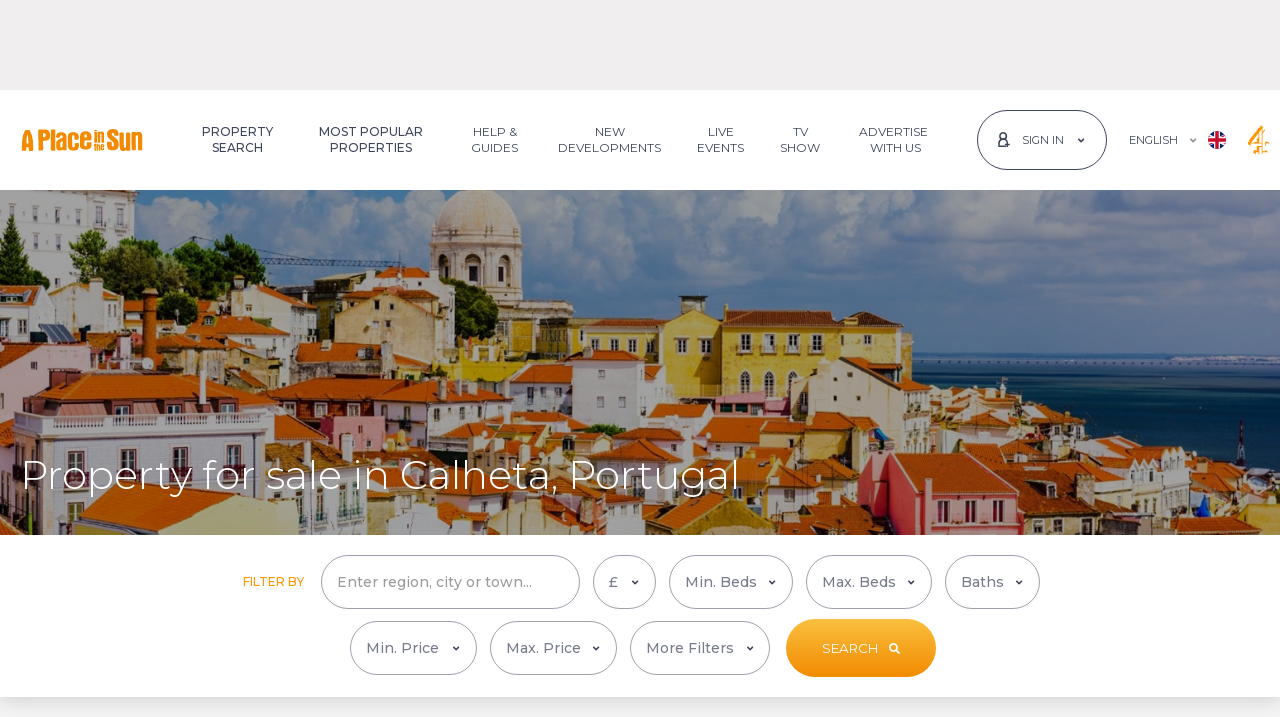

--- FILE ---
content_type: text/html; charset=utf-8
request_url: https://www.aplaceinthesun.com/property/portugal/madeira/calheta
body_size: 58274
content:

<!DOCTYPE html>
<html id="HtmlTag" xmlns="http://www.w3.org/1999/xhtml" lang="en">
<head id="HeadTag">
    <link rel='preload' href='https://www.aplaceinthesun.com/property/media/images/516222/AL3769935/1-112998085_1-1862-525297-20eb4152a9fbcfd5b78c9c0612bb54ff9.jpeg?18012026192048' as='image'><link rel='preload' href='https://www.aplaceinthesun.com/property/media/images/516222/AL3769935/1-112998085_5-1862-525297-20eb4152a9fbcfd5b78c9c0612bb54ff9.jpeg?18012026192048' as='image'>
        
<link rel="preload" href="/fonts/montserrat/jtusjig1_i6t8kchkm459wlhyyth89y.woff2" as="font" type="font/woff2" crossorigin="" />    
    <!-- CSS -->
    <link rel="stylesheet" type="text/css" href="/css/main.min.css?040920251035" /><title>
	Property for sale in Calheta - 15 properties - A Place in the Sun
</title>
    <!-- MetaData -->
    <meta name="Copyright" content="APITS Ltd." /><meta id="MetaDescriptionTag" name="Description" content="15 properties for sale in Calheta, Portugal. Search for houses, apartments, villas and much more. A Place in the Sun has properties for everyone." /><meta id="MetaKeywordsTag" name="Keywords" content="A Place in the Sun" /><meta http-equiv="Content-Type" content="text/html; charset=utf-8" /><meta charset="utf-8" /><link rel="canonical" href="https://www.aplaceinthesun.com/property/portugal/madeira/calheta" /><link rel="alternate" hreflang="en" href="https://www.aplaceinthesun.com/property/portugal/madeira/calheta" /><link rel="alternate" hreflang="fr" href="https://www.aplaceinthesun.com/fr/propriete-vendre/portugal/madere/calheta" /><link rel="alternate" hreflang="x-default" href="https://www.aplaceinthesun.com/property/portugal/madeira/calheta" />

    <!-- Favicon -->
    <link rel="shortcut icon" href="/favicon.ico" type="image/x-icon" /><link rel="manifest" href="/manifest.json" /><link rel="apple-touch-icon" sizes="120x120" href="/img/favicon/apple-touch-icon-120x120.png" /><link rel="apple-touch-icon" sizes="192x192" href="/img/favicon/apple-touch-icon-192x192.png" /><meta name="apple-mobile-web-app-title" content="A Place in the Sun" /><meta name="application-name" content="A Place in the Sun" /><link rel="icon" href="/favicon.ico" type="image/x-icon" /><meta name="viewport" content="width=device-width, initial-scale=1" /><meta name="theme-color" content="#ffffff" />
    <link rel="stylesheet" type="text/css" href="/property/Content/results.css?070420251107" />

    <script async type="text/javascript" src="https://clickiocmp.com/t/consent_227994.js"></script>
    <!-- Google Tag Manager -->
    <script>(function (w, d, s, l, i) { w[l] = w[l] || []; w[l].push({ 'gtm.start': new Date().getTime(), event: 'gtm.js' }); var f = d.getElementsByTagName(s)[0], j = d.createElement(s), dl = l != 'dataLayer' ? '&l=' + l : ''; j.async = true; j.src = 'https://www.googletagmanager.com/gtm.js?id=' + i + dl; f.parentNode.insertBefore(j, f); })(window, document, 'script', 'dataLayer', 'GTM-PWVDQH');</script>
    <!-- End Google Tag Manager -->    
    


<script src="https://securepubads.g.doubleclick.net/tag/js/gpt.js" crossorigin="anonymous" async></script>

<script>
    window.googletag = window.googletag || { cmd: [] };
    var adSlot1, adSlot2;

    googletag.cmd.push(function () {
        googletag.defineSlot('/12713017/LeaderboardMobile', [[728, 90], [970, 90], [320, 100]], 'div-gpt-ad-1553511278633-0').defineSizeMapping(googletag.sizeMapping().addSize([992, 0], [[970, 90]]).addSize([768, 0], [[728, 90]]).addSize([320, 0], [[320, 100]]).addSize([0, 0], [1, 1]).build()).addService(googletag.pubads());
googletag.defineSlot('/12713017/MobileresultsOKO', [[300, 100], [300, 250], [320, 50]], 'div-gpt-ad-1571395403712-0').defineSizeMapping(googletag.sizeMapping().addSize([768, 0], [1, 1]).addSize([320, 0], [[300, 100], [300, 250], [320, 50]]).addSize([0, 0], [1, 1]).build()).addService(googletag.pubads()).setCollapseEmptyDiv(true);
googletag.defineSlot('/12713017/PropertyResultsRH/PropertyResultsRHPortugal', [[160, 600], [300, 250], [300, 600]], 'div-gpt-ad-1690387127783-0').defineSizeMapping(googletag.sizeMapping().addSize([768, 0], [[300, 250]]).addSize([320, 0], [1, 1]).addSize([0, 0], [1, 1]).build()).addService(googletag.pubads()).setCollapseEmptyDiv(true);
googletag.defineSlot('/12713017/PropertyResultsBottom/PropertyResultsBottomPortugal', [728, 90], 'div-gpt-ad-1497525322567-0').defineSizeMapping(googletag.sizeMapping().addSize([768, 0], [[728, 90]]).addSize([0, 0], [1, 1]).build()).addService(googletag.pubads()).setCollapseEmptyDiv(true);
googletag.defineSlot('/12713017/Mobilepropertyresults/MobilePropResultsPortugal', [300, 250], 'div-gpt-ad-1505466094258-2').defineSizeMapping(googletag.sizeMapping().addSize([768, 0], [1, 1]).addSize([320, 0], [300, 250]).addSize([0, 0], [1, 1]).build()).addService(googletag.pubads()).setCollapseEmptyDiv(true);
adSlot1 = googletag.defineSlot('/12713017/PortugalResPos1', [[728, 90], [320, 100]], 'div-gpt-ad-1690211179494-0').defineSizeMapping(googletag.sizeMapping().addSize([1150, 0], [[728, 90]]).addSize([930, 0], [[320, 100]]).addSize([820, 0], [[728, 90]]).addSize([320, 0], [[320, 100]]).addSize([0, 0], [1, 1]).build()).addService(googletag.pubads()).setCollapseEmptyDiv(true);
adSlot2 = googletag.defineSlot('/12713017/Portugaldevpagebanner', [[320, 100], [728, 90]], 'div-gpt-ad-1705943496702-0').defineSizeMapping(googletag.sizeMapping().addSize([1150, 0], [[728, 90]]).addSize([930, 0], [[320, 100]]).addSize([820, 0], [[728, 90],[320, 100]]).addSize([320, 0], [[320, 100]]).addSize([0, 0], [1, 1]).build()).addService(googletag.pubads()).setCollapseEmptyDiv(true);
googletag.defineSlot('/12713017/AdSensepropertyresultpagesdesktop', [[300, 250], [160, 600], [300, 600]], 'div-gpt-ad-1711014214884-0').defineSizeMapping(googletag.sizeMapping().addSize([768, 0], [[300, 250], [300, 600], [160, 600]]).addSize([0, 0], [1, 1]).build()).addService(googletag.pubads()).setCollapseEmptyDiv(true);


        googletag.pubads().addEventListener('slotRenderEnded', function (event) {
            var slotId = event.slot.getSlotId().getDomId();
            var element = document.getElementById(slotId);
            if (event.isEmpty) {
                element.setAttribute('data-ad-load-state', 'empty');
            }
            else {
                element.setAttribute('data-ad-load-state', 'loaded');
            }
        });
        googletag.pubads().enableLazyLoad({ fetchMarginPercent: 100, renderMarginPercent: 50, mobileScaling: 2 });
        googletag.pubads().enableSingleRequest();
        googletag.enableServices();
    });
    //window.addEventListener('resize', function () {
    //    clearTimeout(window.resizedFinished);
    //    window.resizedFinished = setTimeout(function () {
    //        googletag.pubads().refresh();
    //    }, 250);
    //});
    var refreshSecondSlot = function (slots) {
        googletag.cmd.push(function () { googletag.pubads().refresh(slots); });
    };
</script>
<script>
    googletag.cmd.push(function () {
        var slots = googletag.pubads().getSlots();
        slots.map(function (x) {
            var DOMId = x.getSlotId().getDomId();
            googletag.display(DOMId);
        });
    });    
</script>

    <!--[if lte IE 9]>
		    <script src="js/ie.js"></script>
	    <![endif]-->

    <script type="text/javascript" async="async" src="/property/js/m-ajax.js"></script>
    
    </head>

<body id="BodyTag" class="property-results-page xs-light-grey-b-color">
    <svg xmlns="http://www.w3.org/2000/svg" class="position-absolute">
        <symbol id="logo" xmlns="http://www.w3.org/2000/svg" viewBox="0 0 124.409 22.707">
            <g transform="translate(112.132 -282.754)">
                <path d="M154.972,295.973a14.6,14.6,0,0,0,1.474-.009c.78-.079.985.263.933.991a7.6,7.6,0,0,0,.012,2.541,3.036,3.036,0,0,0,.255.805,1.071,1.071,0,0,0,1.077.617.921.921,0,0,0,.77-.869c.257-1.747.065-3.416-1.482-4.528a32.822,32.822,0,0,1-3.044-2.583,6.728,6.728,0,0,1-2.21-6.793c.486-2.017,2.115-2.838,3.987-3.216a9.44,9.44,0,0,1,4.232.143,4.088,4.088,0,0,1,3.211,3.9,4.817,4.817,0,0,1-.036,2.44c-.413.741-1.491.133-2.262.283a1.259,1.259,0,0,1-.232.019,3.7,3.7,0,0,1-1.456-.041c-.493-.233-.166-.874-.257-1.329-.23-1.151-.62-1.525-1.592-1.469a.815.815,0,0,0-.888.925,2.249,2.249,0,0,0,.856,1.905c1.016.8,2,1.644,3.053,2.394a7.686,7.686,0,0,1,3.136,6.2,8.939,8.939,0,0,1-.263,3,4.2,4.2,0,0,1-3.357,3.165,11.367,11.367,0,0,1-4.471.1,3.913,3.913,0,0,1-3.663-3.621,21.867,21.867,0,0,1-.21-4.333.618.618,0,0,1,.721-.7c.569.016,1.139,0,1.708,0Z" transform="translate(-176.605 0)" />
                <path d="M197.97,311.493a4.255,4.255,0,0,1-3.988,1.063,2.566,2.566,0,0,1-2.09-1.761,9.975,9.975,0,0,1-.565-3.659c-.051-4.3-.035-8.592-.072-12.887,0-.562.219-.751.721-.736.957.029,1.914.042,2.869.1.706.043.768.626.784,1.139.037,1.175.014,2.351.026,3.527.031,3.208.054,6.416.11,9.623.02,1.133.571,1.58,1.49,1.318.351-.1.611-.272.626-.681.013-.336.054-.671.052-1.006-.027-3.907-.069-7.815-.088-11.722-.011-2.19.005-2.191,2.187-2.16,2.2.031,2.236.031,2.249,2.239.032,5.252.019,10.505.048,15.757,0,.618-.224.841-.811.824-.88-.027-1.761-.054-2.639-.029C198.274,312.459,197.854,312.343,197.97,311.493Z" transform="translate(-202.446 -7.178)" />
                <path d="M232.994,292.66a4.614,4.614,0,0,1,2.939-1.069A2.963,2.963,0,0,1,239,293.623a8.848,8.848,0,0,1,.583,3.578c-.133,4.218.01,8.435.028,12.651,0,.67-.258.945-.924.9-.8-.05-1.6-.073-2.406-.084a.977.977,0,0,1-1.035-.932,13.955,13.955,0,0,1,.027-2.476c-.055-3.313-.067-6.626-.1-9.939a5.656,5.656,0,0,0-.1-1.235c-.132-.555-.284-1.111-1.106-.989a1.043,1.043,0,0,0-1.023,1.2q.05,5.164.081,10.328c.006,1.138-.04,2.277-.032,3.415,0,.462-.227.573-.622.576-1.009.007-2.016.031-3.027-.035-.512-.034-.684-.251-.688-.7-.012-1.06-.016-2.121-.022-3.181q-.04-6.834-.078-13.668c-.005-1.217.045-1.265,1.273-1.259.776,0,1.552.04,2.327.077C232.838,291.885,232.838,291.894,232.994,292.66Z" transform="translate(-227.335 -5.896)" />
                <path d="M30.565,301.4c0-.928.037-2.221-.007-3.512-.129-3.794,2.339-5.3,5.207-5.408a11.718,11.718,0,0,1,3.079.321,4.541,4.541,0,0,1,3.086,3.631,21.165,21.165,0,0,1,.127,2.395c0,.97-.327,1.327-1.29,1.384-.9.054-1.812.013-2.717.041-.44.013-.512-.207-.5-.576.029-.749.038-1.5.039-2.248a2.124,2.124,0,0,0-.292-1.113,1.229,1.229,0,0,0-1.41-.572.963.963,0,0,0-.785,1.025,33.712,33.712,0,0,0,.081,5.1,8,8,0,0,1-.032,2c-.073,1.042.174,2.056.089,3.089a1.317,1.317,0,0,0,.187.659,1.2,1.2,0,0,0,1.212.676,1.089,1.089,0,0,0,.97-.876,5.388,5.388,0,0,0,.053-2.079c-.1-1.369.033-1.518,1.415-1.539.751-.011,1.5-.02,2.251-.045.534-.018.832.2.848.756a13.169,13.169,0,0,1-.351,4.159,3.933,3.933,0,0,1-3.385,2.718,11.455,11.455,0,0,1-4.018.02c-2.143-.378-3.487-2.1-3.645-4.674-.051-.826-.033-1.656-.064-2.483S30.63,302.588,30.565,301.4Z" transform="translate(-95.212 -6.482)" />
                <path d="M-22.012,299.062c0-2.53-.075-5.063.029-7.589.06-1.477-.1-2.955.109-4.438a14.025,14.025,0,0,0-.152-1.836c0-.532.149-.822.751-.8,1.008.035,2.018.031,3.026.019.711-.009.847.387.846,1,0,1.52-.173,3.031-.138,4.555.079,3.37.1,6.742.139,10.112.02,1.678.035,3.356.037,5.034,0,.92-.244,1.134-1.163,1.112-.853-.02-1.707-.061-2.558-.03-.69.025-.974-.2-.961-.931.037-2.068.013-4.138.013-6.207Z" transform="translate(-60.112 -1.097)" />
                <path d="M123.225,296.5c0-1.681.012-3.363-.007-5.044-.006-.55.17-.873.755-.755.649.131,1.42-.377,1.961.385.086.121.268-.078.4-.145,1.857-.941,3.283-.164,3.544,1.909a34.629,34.629,0,0,1,.037,4.338c0,1.422.031,2.845.068,4.267.014.542-.145.812-.752.766-1.557-.118-2.041.408-1.916-1.975.111-2.139-.021-4.292-.054-6.438a2.814,2.814,0,0,0-.1-.685.483.483,0,0,0-.558-.418c-.3.033-.578.1-.633.45a4.7,4.7,0,0,0-.054.77c.017,2.483.023,4.966.072,7.449.012.582-.174.763-.745.755-2.391-.036-1.863.223-1.922-1.827-.037-1.266-.007-2.534-.007-3.8Z" transform="translate(-157.046 -5.197)" />
                <path d="M115.784,297.311c0,1.574-.035,3.15.016,4.723.022.684-.236.888-.856.828a5.446,5.446,0,0,0-.849-.024c-1.047.064-1.207-.077-1.141-1.094.191-2.944.1-5.891.074-8.837,0-.434-.209-.963.367-1.222a3.245,3.245,0,0,1,2.178.239c.212.217.147.483.149.734,0,.776-.005,1.552-.007,2.328s0,1.551,0,2.327Z" transform="translate(-150.189 -5.896)" />
                <path d="M121.33,329.146c1.505-.5,2.172-.069,2.223,1.465.047,1.419-.01,2.841.024,4.261.013.57-.315.548-.694.538s-.8.05-.794-.56c.006-1.339-.019-2.678-.036-4.017,0-.3.054-.707-.383-.712-.469-.006-.361.422-.36.707,0,1.265.011,2.53.054,3.794.02.57-.168.777-.757.743-.5-.029-.792-.06-.777-.707.044-1.936.028-3.874-.005-5.811-.009-.528.068-.808.685-.8.592.009.874.2.785.814A1.276,1.276,0,0,0,121.33,329.146Z" transform="translate(-154.782 -30.223)" />
                <path d="M112.372,332.475c0-.491.019-.983-.007-1.473-.02-.37.194-.845-.372-1.024-.019-.006-.032-.039-.043-.061-.192-.389.373-1.768.8-1.84.335-.057.928-.364.977-.078.109.634.7,1.264.345,1.871a2.394,2.394,0,0,0-.257,1.308c-.015.724,0,1.448,0,2.172,0,.225-.063.466.167.641a.812.812,0,0,1,.132,1.117c-.208.358-.7.274-1.076.211a.762.762,0,0,1-.662-.828C112.366,333.818,112.372,333.147,112.372,332.475Z" transform="translate(-149.501 -30.111)" />
                <path d="M114.319,287c-.206,0-.413-.012-.618,0-.525.037-.828-.139-.85-.725-.022-.569.226-.812.77-.805.386.005.774,0,1.159.027.592.039.977.279.912.965s-.572.513-.986.525c-.129,0-.258,0-.387,0Z" transform="translate(-150.127 -1.814)" />
                <path d="M-100.347,302.276c-.059-1.914-.1-3.826-.3-5.734a28.408,28.408,0,0,0-2.662-9.257,2.023,2.023,0,0,0-2.3-1.382,5.589,5.589,0,0,1-1.624-.006c-1.037-.162-1.441.491-1.846,1.242a22.187,22.187,0,0,0-2.417,8.062c-.256,2.181-.387,4.37-.483,6.556a37.542,37.542,0,0,0-.095,5.116c.037.4.126.49.469.472,1.031-.052,2.056.105,3.1.031a1.075,1.075,0,0,0,1.155-1.148c.047-.643,0-1.292,0-1.939,0-.227-.07-.5.289-.513.569-.02,1.139-.029,1.708-.035.308,0,.291.228.3.436.031.883.084,1.766.082,2.65,0,.445.19.608.6.608,1.139,0,2.278,0,3.417,0,.45,0,.629-.184.621-.659C-100.363,305.278-100.347,303.777-100.347,302.276Zm-5.577-2.54a.909.909,0,0,0-.454.047.693.693,0,0,1-.947-.541,29.909,29.909,0,0,1,.715-7.812.932.932,0,0,1,.458-.764c.275,1.676.953,3.165.856,4.842a30.593,30.593,0,0,0,.148,3.406C-105.118,299.467-105.258,299.835-105.924,299.736Z" transform="translate(0 -2.08)" />
                <path d="M79.852,301.129q-1.747.01-3.493,0c-.589,0-.847.283-.829.863.022.7.039,1.4.035,2.1,0,.844-.45,1.382-1.127,1.4a1.3,1.3,0,0,1-1.347-1.319c-.032-1.466.027-2.934.033-4.4,0-.465.248-.541.644-.531.853.021,1.707.006,2.562.005s1.709.023,2.562-.006c1.175-.04,1.682-.6,1.64-1.77-.024-.67,0-1.343-.016-2.01A5.445,5.445,0,0,0,78.262,291c-1.767-1.3-3.771-1.263-5.8-.938a4.1,4.1,0,0,0-3.471,3.131,12.168,12.168,0,0,0-.426,3.756c.046,2.3.169,4.592.046,6.888a4.119,4.119,0,0,0,3.23,4.491,13.144,13.144,0,0,0,4.235.306,5.339,5.339,0,0,0,3.085-1.325,2.877,2.877,0,0,0,1.005-1.531,14.33,14.33,0,0,0,.348-3.995C80.5,301.321,80.3,301.127,79.852,301.129Zm-6.7-6.1c0-.257,0-.514,0-.771a1.076,1.076,0,0,1,1.081-1.164,1.1,1.1,0,0,1,1.28.968,12.494,12.494,0,0,1,.045,1.922c0,.166-.07.319-.253.33-.615.039-1.23.074-1.845.081-.263,0-.314-.212-.31-.44C73.161,295.642,73.157,295.333,73.157,295.025Z" transform="translate(-120.573 -4.749)" />
                <path d="M-48.757,288.879c-.313-3.383-1.791-4.736-5.19-4.894-1.958-.091-3.928.1-5.892.1-.759,0-.985.329-1.04,1.007-.082,1.014.123,2.012.11,3.02-.019,1.493-.16,3-.03,4.478.184,2.1-.072,4.185.106,5.991,0,1.525,0,2.767,0,4.009,0,.749,0,1.5.043,2.247.029.452.176.91.75.914,1.112.008,2.224-.023,3.336-.036.439-.005.629-.221.688-.661a14.057,14.057,0,0,0,.058-2.245c-.054-2.095-.071-4.19-.114-6.285-.011-.558.215-.781.786-.773.671.009,1.343-.064,2.014-.111,2.779-.193,4.248-1.665,4.392-4.436A16.246,16.246,0,0,0-48.757,288.879Zm-4.587,1.97c-.376,1.128-1.051,1.367-2.232,1.22-.516-.065-.336-.519-.417-.789a3.567,3.567,0,0,1-.021-1l-.048,0c.047-.46.07-.924.15-1.378.059-.333-.215-.818.2-.974a2.04,2.04,0,0,1,1.441.018A2.335,2.335,0,0,1-53.345,290.849Z" transform="translate(-34.187 -0.805)" />
                <path d="M5.064,302.865a10.844,10.844,0,0,1-.017-2.477,11.816,11.816,0,0,0,.08-2.632c-.185-2.817-1.344-4.323-3.781-4.873a9.3,9.3,0,0,0-3.09.021A4.485,4.485,0,0,0-5.711,297.2a.927.927,0,0,0,.812,1.108,6.444,6.444,0,0,0,2.161.058,1.183,1.183,0,0,0,1.2-1.254c.01-.468.849-1.313,1.295-1.261a1.386,1.386,0,0,1,1.315.907c.2.636.39,1.254-.308,1.736a9.315,9.315,0,0,1-2.009,1,9.289,9.289,0,0,0-3.135,1.961A3.767,3.767,0,0,0-5.6,304.127a19.271,19.271,0,0,0,.247,4.432c.414,2.109.878,3.058,3.495,3.126a4.28,4.28,0,0,0,2.915-1.144c.1.472,0,.96.659.929.873-.041,1.748-.028,2.622-.032.46,0,.663-.18.72-.682A42.465,42.465,0,0,0,5.064,302.865ZM1.092,304.7c-.029.851-.089,1.7-.141,2.552a1.192,1.192,0,0,1-1.324,1.2c-.736-.052-.911-.554-.872-1.2.021-.36,0-.722,0-1.083a7.489,7.489,0,0,1-.011-1.933A2.594,2.594,0,0,1,.5,301.981c.475-.2.614-.051.613.391C1.111,303.147,1.118,303.922,1.092,304.7Z" transform="translate(-71.01 -6.676)" />
                <path d="M135.96,333.724c-.092-.769-.678-.345-1.031-.391-.651-.086-.467.445-.488.8-.014.232.02.482-.252.6a.33.33,0,0,1-.422-.095,2.714,2.714,0,0,1-.109-1.738c.061-.4.52-.206.8-.21,1.823-.023,1.484.146,1.5-1.544.011-1-.594-1.537-1.691-1.644a1.714,1.714,0,0,0-2.081,1.284,8.491,8.491,0,0,0-.1,1.947c0,.37.012.6,0,.835-.109,1.862.489,2.438,2.652,2.249C135.63,335.737,136.1,334.866,135.96,333.724Zm-1.939-3.127c.415-.014.441.343.47.653.031.378-.171.49-.513.491-.4,0-.358-.266-.366-.524C133.6,330.908,133.668,330.608,134.021,330.6Z" transform="translate(-162.953 -31.181)" />
            </g>
        </symbol>

        <symbol id="icon-angle-left" viewBox="0 0 300 500">
            <!-- Font Awesome Free 5.15.4 by @@fontawesome - https://fontawesome.com License - https://fontawesome.com/license/free (Icons: CC BY 4.0, Fonts: SIL OFL 1.1, Code: MIT License) -->
            <path d="M31.7 239l136-136c9.4-9.4 24.6-9.4 33.9 0l22.6 22.6c9.4 9.4 9.4 24.6 0 33.9L127.9 256l96.4 96.4c9.4 9.4 9.4 24.6 0 33.9L201.7 409c-9.4 9.4-24.6 9.4-33.9 0l-136-136c-9.5-9.4-9.5-24.6-.1-34z" />
        </symbol>
        <symbol id="icon-heart" viewBox="0 0 512 512">
            <!-- Font Awesome Free 5.15.4 by @@fontawesome - https://fontawesome.com License - https://fontawesome.com/license/free (Icons: CC BY 4.0, Fonts: SIL OFL 1.1, Code: MIT License) -->
            <path d="M462.3 62.6C407.5 15.9 326 24.3 275.7 76.2L256 96.5l-19.7-20.3C186.1 24.3 104.5 15.9 49.7 62.6c-62.8 53.6-66.1 149.8-9.9 207.9l193.5 199.8c12.5 12.9 32.8 12.9 45.3 0l193.5-199.8c56.3-58.1 53-154.3-9.8-207.9z" />
        </symbol>
        <symbol id="icon-arrow-right" viewBox="0 0 512 512">
            <!-- Font Awesome Free 5.15.4 by @@fontawesome - https://fontawesome.com License - https://fontawesome.com/license/free (Icons: CC BY 4.0, Fonts: SIL OFL 1.1, Code: MIT License) -->
            <path d="M190.5 66.9l22.2-22.2c9.4-9.4 24.6-9.4 33.9 0L441 239c9.4 9.4 9.4 24.6 0 33.9L246.6 467.3c-9.4 9.4-24.6 9.4-33.9 0l-22.2-22.2c-9.5-9.5-9.3-25 .4-34.3L311.4 296H24c-13.3 0-24-10.7-24-24v-32c0-13.3 10.7-24 24-24h287.4L190.9 101.2c-9.8-9.3-10-24.8-.4-34.3z" />
        </symbol>
        <symbol id="map-marker" xmlns="http://www.w3.org/2000/svg" viewBox="0 0 384 512">
            <!-- Font Awesome Free 5.15.4 by @@fontawesome - https://fontawesome.com License - https://fontawesome.com/license/free (Icons: CC BY 4.0, Fonts: SIL OFL 1.1, Code: MIT License) -->
            <path d="M172.268 501.67C26.97 291.031 0 269.413 0 192 0 85.961 85.961 0 192 0s192 85.961 192 192c0 77.413-26.97 99.031-172.268 309.67-9.535 13.774-29.93 13.773-39.464 0zM192 272c44.183 0 80-35.817 80-80s-35.817-80-80-80-80 35.817-80 80 35.817 80 80 80z" />
        </symbol>
        <symbol id="icon-close" viewBox="0 0 352 512">
            <!-- Font Awesome Free 5.15.4 by @@fontawesome - https://fontawesome.com License - https://fontawesome.com/license/free (Icons: CC BY 4.0, Fonts: SIL OFL 1.1, Code: MIT License) -->
            <path d="M242.72 256l100.07-100.07c12.28-12.28 12.28-32.19 0-44.48l-22.24-22.24c-12.28-12.28-32.19-12.28-44.48 0L176 189.28 75.93 89.21c-12.28-12.28-32.19-12.28-44.48 0L9.21 111.45c-12.28 12.28-12.28 32.19 0 44.48L109.28 256 9.21 356.07c-12.28 12.28-12.28 32.19 0 44.48l22.24 22.24c12.28 12.28 32.2 12.28 44.48 0L176 322.72l100.07 100.07c12.28 12.28 32.2 12.28 44.48 0l22.24-22.24c12.28-12.28 12.28-32.19 0-44.48L242.72 256z" />
        </symbol>
        <symbol id="icon-facebook" viewBox="0 0 350 512">
            <!-- Font Awesome Free 5.15.4 by @@fontawesome - https://fontawesome.com License - https://fontawesome.com/license/free (Icons: CC BY 4.0, Fonts: SIL OFL 1.1, Code: MIT License) -->
            <path d="M279.14 288l14.22-92.66h-88.91v-60.13c0-25.35 12.42-50.06 52.24-50.06h40.42V6.26S260.43 0 225.36 0c-73.22 0-121.08 44.38-121.08 124.72v70.62H22.89V288h81.39v224h100.17V288z" />
        </symbol>
        <symbol id="icon-youtube2" xmlns="http://www.w3.org/2000/svg" viewBox="0 0 12.893 14.879">
            <g transform="translate(0 0)">
                <g transform="translate(1.891)">
                    <g transform="translate(5.888 1.506)">
                        <path d="M758.971,274.7a1.246,1.246,0,0,0,.911-.529v.467h.787v-4.235h-.787v3.215c-.1.12-.31.317-.464.317-.169,0-.21-.115-.21-.285v-3.248h-.788v3.541C758.421,274.365,758.549,274.7,758.971,274.7Z" transform="translate(-758.421 -270.406)" fill="#3e455b" />
                    </g>
                    <g transform="translate(2.933 1.471)">
                        <path d="M753.711,273.565a1.018,1.018,0,0,0,1.154,1.135A1.078,1.078,0,0,0,756,273.565v-2.076a1.105,1.105,0,0,0-1.132-1.138,1.084,1.084,0,0,0-1.154,1.138Zm.81-2.006c0-.232.107-.4.329-.4.241,0,.344.167.344.4v1.97c0,.231-.117.4-.329.4a.358.358,0,0,1-.344-.4Z" transform="translate(-753.711 -270.351)" fill="#3e455b" />
                    </g>
                    <g>
                        <path d="M750.089,273.747h.887v-2.329l1.032-3.413h-.9l-.568,2.295-.612-2.295h-.893l1.055,3.413Z" transform="translate(-749.035 -268.005)" fill="#3e455b" />
                    </g>
                </g>
                <g transform="translate(0 6.706)">
                    <g>
                        <path d="M757.106,278.7h-9.282a1.805,1.805,0,0,0-1.805,1.806v4.561a1.805,1.805,0,0,0,1.805,1.806h9.282a1.806,1.806,0,0,0,1.806-1.806V280.5A1.806,1.806,0,0,0,757.106,278.7Zm-8.045,6.821h-.844v-4.674h-.874v-.794h2.592v.794h-.874Zm3,0h-.75v-.445a1.664,1.664,0,0,1-.432.374c-.4.231-.959.227-.959-.592v-3.371h.75v3.091c0,.162.039.272.2.272s.35-.187.441-.3v-3.061h.75Zm2.887-.835c0,.5-.186.886-.686.886a.857.857,0,0,1-.713-.361v.31H752.8v-5.468h.757v1.761a.9.9,0,0,1,.667-.377c.549,0,.731.464.731,1.011Zm2.772-1.086H756.29v.761c0,.3.025.564.327.564s.335-.213.335-.564v-.28h.772v.3c0,.777-.334,1.248-1.124,1.248-.716,0-1.083-.522-1.083-1.248v-1.81a1.109,1.109,0,0,1,1.139-1.187c.719,0,1.068.457,1.068,1.187Z" transform="translate(-746.019 -278.696)" fill="#3e455b" />
                    </g>
                    <g transform="translate(10.271 3.392)">
                        <path d="M762.729,284.1c-.278,0-.335.2-.335.473v.408h.662v-.408C763.056,284.3,763,284.1,762.729,284.1Z" transform="translate(-762.394 -284.104)" fill="#3e455b" />
                    </g>
                    <g transform="translate(7.535 3.377)">
                        <path d="M758.187,284.119a.562.562,0,0,0-.155.123v2.513a.653.653,0,0,0,.178.142.316.316,0,0,0,.383-.041.459.459,0,0,0,.066-.278V284.5a.512.512,0,0,0-.08-.31A.312.312,0,0,0,758.187,284.119Z" transform="translate(-758.032 -284.08)" fill="#3e455b" />
                    </g>
                </g>
            </g>
        </symbol>
        <symbol id="icon-linkedin2" xmlns="http://www.w3.org/2000/svg" viewBox="0 0 12.952 12.958">
            <g transform="translate(0 0)">
                <g>
                    <g transform="translate(0.257 4.32)">
                        <rect width="2.674" height="8.639" fill="#3e455b" />
                    </g>
                    <g>
                        <path d="M1061.643,271.562a1.594,1.594,0,1,0-1.581-1.594A1.588,1.588,0,0,0,1061.643,271.562Z" transform="translate(-1060.062 -268.374)" fill="#3e455b" />
                    </g>
                </g>
                <g transform="translate(4.64 4.056)">
                    <path d="M1070.025,279.208c0-1.215.559-1.938,1.629-1.938.984,0,1.456.694,1.456,1.938v4.534h2.661v-5.47c0-2.314-1.312-3.433-3.143-3.433a3.012,3.012,0,0,0-2.6,1.428V275.1h-2.565v8.638h2.565Z" transform="translate(-1067.46 -274.84)" fill="#3e455b" />
                </g>
            </g>
        </symbol>
        <symbol id="icon-instagram" xmlns="http://www.w3.org/2000/svg" viewBox="0 0 448 512">
            <!-- Font Awesome Free 5.15.4 by @@fontawesome - https://fontawesome.com License - https://fontawesome.com/license/free (Icons: CC BY 4.0, Fonts: SIL OFL 1.1, Code: MIT License) -->
            <path d="M224.1 141c-63.6 0-114.9 51.3-114.9 114.9s51.3 114.9 114.9 114.9S339 319.5 339 255.9 287.7 141 224.1 141zm0 189.6c-41.1 0-74.7-33.5-74.7-74.7s33.5-74.7 74.7-74.7 74.7 33.5 74.7 74.7-33.6 74.7-74.7 74.7zm146.4-194.3c0 14.9-12 26.8-26.8 26.8-14.9 0-26.8-12-26.8-26.8s12-26.8 26.8-26.8 26.8 12 26.8 26.8zm76.1 27.2c-1.7-35.9-9.9-67.7-36.2-93.9-26.2-26.2-58-34.4-93.9-36.2-37-2.1-147.9-2.1-184.9 0-35.8 1.7-67.6 9.9-93.9 36.1s-34.4 58-36.2 93.9c-2.1 37-2.1 147.9 0 184.9 1.7 35.9 9.9 67.7 36.2 93.9s58 34.4 93.9 36.2c37 2.1 147.9 2.1 184.9 0 35.9-1.7 67.7-9.9 93.9-36.2 26.2-26.2 34.4-58 36.2-93.9 2.1-37 2.1-147.8 0-184.8zM398.8 388c-7.8 19.6-22.9 34.7-42.6 42.6-29.5 11.7-99.5 9-132.1 9s-102.7 2.6-132.1-9c-19.6-7.8-34.7-22.9-42.6-42.6-11.7-29.5-9-99.5-9-132.1s-2.6-102.7 9-132.1c7.8-19.6 22.9-34.7 42.6-42.6 29.5-11.7 99.5-9 132.1-9s102.7-2.6 132.1 9c19.6 7.8 34.7 22.9 42.6 42.6 11.7 29.5 9 99.5 9 132.1s2.7 102.7-9 132.1z" />
        </symbol>
        <symbol id="icon-menu" xmlns="http://www.w3.org/2000/svg" viewBox="0 0 448 512">
            <!-- Font Awesome Free 5.15.4 by @@fontawesome - https://fontawesome.com License - https://fontawesome.com/license/free (Icons: CC BY 4.0, Fonts: SIL OFL 1.1, Code: MIT License) -->
            <path d="M16 132h416c8.837 0 16-7.163 16-16V76c0-8.837-7.163-16-16-16H16C7.163 60 0 67.163 0 76v40c0 8.837 7.163 16 16 16zm0 160h416c8.837 0 16-7.163 16-16v-40c0-8.837-7.163-16-16-16H16c-8.837 0-16 7.163-16 16v40c0 8.837 7.163 16 16 16zm0 160h416c8.837 0 16-7.163 16-16v-40c0-8.837-7.163-16-16-16H16c-8.837 0-16 7.163-16 16v40c0 8.837 7.163 16 16 16z" />
        </symbol>
        <symbol id="icon-search" viewBox="0 0 512 512">
            <!-- Font Awesome Free 5.15.4 by @@fontawesome - https://fontawesome.com License - https://fontawesome.com/license/free (Icons: CC BY 4.0, Fonts: SIL OFL 1.1, Code: MIT License) -->
            <path d="M505 442.7L405.3 343c-4.5-4.5-10.6-7-17-7H372c27.6-35.3 44-79.7 44-128C416 93.1 322.9 0 208 0S0 93.1 0 208s93.1 208 208 208c48.3 0 92.7-16.4 128-44v16.3c0 6.4 2.5 12.5 7 17l99.7 99.7c9.4 9.4 24.6 9.4 33.9 0l28.3-28.3c9.4-9.4 9.4-24.6.1-34zM208 336c-70.7 0-128-57.2-128-128 0-70.7 57.2-128 128-128 70.7 0 128 57.2 128 128 0 70.7-57.2 128-128 128z" />
        </symbol>
        <symbol id="icon-heart" viewBox="0 0 512 512">
            <!-- Font Awesome Free 5.15.4 by @@fontawesome - https://fontawesome.com License - https://fontawesome.com/license/free (Icons: CC BY 4.0, Fonts: SIL OFL 1.1, Code: MIT License) -->
            <path d="M462.3 62.6C407.5 15.9 326 24.3 275.7 76.2L256 96.5l-19.7-20.3C186.1 24.3 104.5 15.9 49.7 62.6c-62.8 53.6-66.1 149.8-9.9 207.9l193.5 199.8c12.5 12.9 32.8 12.9 45.3 0l193.5-199.8c56.3-58.1 53-154.3-9.8-207.9z" />
        </symbol>
        <symbol id="icon-user" xmlns="http://www.w3.org/2000/svg" viewBox="0 0 8.348 11.839">
            <g transform="translate(0.5 0.5)" opacity="1">
                <path d="M610.754,1077.3a2.862,2.862,0,1,1,2.861-2.862A2.864,2.864,0,0,1,610.754,1077.3Zm0-5.4a2.538,2.538,0,1,0,2.538,2.538A2.541,2.541,0,0,0,610.754,1071.9Z" transform="translate(-607.149 -1071.581)" />
                <path d="M613.775,1086.487h-7.024a.164.164,0,0,1-.162-.166v-1.5a3.676,3.676,0,1,1,7.348,0v1.5A.164.164,0,0,1,613.775,1086.487Zm-6.863-.332h6.7v-1.329a3.352,3.352,0,1,0-6.7,0Z" transform="translate(-606.589 -1075.647)" />
            </g>
        </symbol>
        <symbol id="icon-user2" xmlns="http://www.w3.org/2000/svg" viewBox="0 0 9.843 12.756">
            <g transform="translate(0.5 0.5)">
                <path d="M712.279,1077.457a2.938,2.938,0,1,1,2.938-2.938A2.941,2.941,0,0,1,712.279,1077.457Zm0-5.544a2.606,2.606,0,1,0,2.606,2.605A2.608,2.608,0,0,0,712.279,1071.913Z" transform="translate(-708.579 -1071.581)" fill="none" stroke-width="1" />
                <path d="M713.269,1087.476H708.2a.165.165,0,0,1-.166-.166v-2.491a3.772,3.772,0,0,1,7.141-1.7.166.166,0,0,1-.3.149,3.44,3.44,0,0,0-6.513,1.547v2.325h4.9a.166.166,0,1,1,0,.332Z" transform="translate(-708.039 -1075.72)" fill="none" stroke-width="1" />
                <g transform="translate(5.585 8.498)">
                    <path d="M720.947,1089.292h-2.926a.166.166,0,0,1,0-.332h2.926a.166.166,0,1,1,0,.332Z" transform="translate(-717.855 -1087.497)" fill="none" stroke-width="1" />
                    <path d="M720.519,1089.72a.166.166,0,0,1-.166-.166v-2.926a.166.166,0,1,1,.332,0v2.926A.166.166,0,0,1,720.519,1089.72Z" transform="translate(-718.89 -1086.462)" fill="none" stroke-width="1" />
                </g>
            </g>
        </symbol>
        <symbol id="Grupo_278" xmlns="http://www.w3.org/2000/svg" viewBox="0 0 11.607 9.71">
            <g>
                <path d="M114.393,991.987h-9.714a.577.577,0,1,1,0-1.154h9.714a.577.577,0,1,1,0,1.154Z" transform="translate(-104.101 -986.555)" />
                <path d="M99.232,998.441A.576.576,0,0,1,98.9,997.4l5.342-3.807L98.9,989.779a.577.577,0,0,1,.668-.94l6,4.279a.576.576,0,0,1,0,.939l-6,4.279A.578.578,0,0,1,99.232,998.441Z" transform="translate(-94.204 -988.732)" />
            </g>
        </symbol>
        <symbol id="icon-chat" xmlns="http://www.w3.org/2000/svg" viewBox="0 0 22.068 19.371">
            <g transform="translate(0 0)">
                <g transform="translate(0 0)">
                    <g transform="translate(0 0)">
                        <path d="M64.53,160.776a.118.118,0,0,1,0,.025c-.07.329-.115.665-.215.984a4.732,4.732,0,0,1-3.173,3.259.249.249,0,0,0-.205.289c.006,1.477,0,2.585,0,4.062v.408a.119.119,0,0,1-.2.094h0q-2.705-2.248-5.407-4.5a.587.587,0,0,0-.409-.143c-2.519,0-5.038,0-7.556,0a4.636,4.636,0,0,1-2.968-.979,4.692,4.692,0,0,1-1.9-3.661c-.055-1.8-.06-3.61,0-5.412a4.8,4.8,0,0,1,4.233-4.621,5.162,5.162,0,0,1,.645-.023c4.083,0,8.166.019,12.249-.009a4.809,4.809,0,0,1,4.648,3.373c.111.353.167.724.248,1.086a.119.119,0,0,1,0,.026Zm-5.167,6.166a.12.12,0,0,0,.2-.094v-.039c0-.888,0-1.775,0-2.663,0-.175.028-.261.228-.269a3.744,3.744,0,0,0,.722-.106,3.46,3.46,0,0,0,2.644-3.435c.01-1.615,0-3.23,0-4.845a3.49,3.49,0,0,0-3.51-3.543c-4.09.032-8.18.01-12.27.011a4,4,0,0,0-.537.021,3.422,3.422,0,0,0-2.958,3.292c-.039,1.76-.017,3.521,0,5.281a3.089,3.089,0,0,0,.438,1.535,3.318,3.318,0,0,0,3.05,1.771q4.016,0,8.031,0a.726.726,0,0,1,.453.16c.581.467,1.15.949,1.723,1.426Z" transform="translate(-42.463 -150.553)" fill="#707070" />
                    </g>
                </g>
                <g transform="translate(6.927 5.982)">
                    <circle cx="0.992" cy="0.992" r="0.992" fill="#707070" />
                    <circle cx="0.992" cy="0.992" r="0.992" transform="translate(2.977)" fill="#707070" />
                    <circle cx="0.992" cy="0.992" r="0.992" transform="translate(5.953)" fill="#707070" />
                </g>
            </g>
        </symbol>
        <symbol id="icon-close2" xmlns="http://www.w3.org/2000/svg" viewBox="0 0 11.007 9.754">
            <g transform="translate(13061.25 1223.251)">
                <path d="M-14805.053,7775.537l-4.686-4.1-4.687,4.1a.489.489,0,0,1-.323.123.5.5,0,0,1-.372-.171.493.493,0,0,1,.049-.7l4.586-4.011-4.586-4.013a.493.493,0,0,1-.049-.7.49.49,0,0,1,.7-.044l4.688,4.1,4.686-4.1a.49.49,0,0,1,.7.044.494.494,0,0,1-.044.7l-4.588,4.013,4.588,4.011a.494.494,0,0,1,.044.7.492.492,0,0,1-.371.171A.493.493,0,0,1-14805.053,7775.537Z" transform="translate(1753.992 -8989.156)" />
            </g>
        </symbol>
        <symbol id="card-show" xmlns="http://www.w3.org/2000/svg" viewBox="0 0 18.493 18.493">
            <g transform="translate(0.255 0.349)" opacity="0.5">
                <rect width="8.806" height="8.806" rx="3" transform="translate(-0.255 -0.349)" fill="#707070" />
                <rect width="8.806" height="8.806" rx="3" transform="translate(9.432 -0.349)" fill="#707070" />
                <rect width="8.806" height="8.806" rx="3" transform="translate(-0.255 9.338)" fill="#707070" />
                <rect width="8.806" height="8.806" rx="3" transform="translate(9.432 9.338)" fill="#707070" />
            </g>
        </symbol>
        <symbol id="currency-icon" xmlns="http://www.w3.org/2000/svg" viewBox="0 0 23.368 14.805">
            <g transform="translate(0.25 0.25)">
                <path d="M675.8,218.246v-9.911a.586.586,0,0,0-.436-.57,41.822,41.822,0,0,0-10.254-1.25,40.957,40.957,0,0,0-10.185,1.25.587.587,0,0,0-.435.569v9.707a.589.589,0,0,0,.688.582,64.148,64.148,0,0,1,9.932-.947,54.214,54.214,0,0,1,9.984,1.149A.588.588,0,0,0,675.8,218.246Zm-20.655-9.872a38.749,38.749,0,0,1,9.964-1.205,39.688,39.688,0,0,1,10.036,1.206v9.78a52.875,52.875,0,0,0-10.036-1.136,62.3,62.3,0,0,0-9.964.936Z" transform="translate(-654.494 -206.514)" stroke-width="0.5" />
                <path d="M676.452,209.938v9.7a52.991,52.991,0,0,0-10.036-1.135,62.515,62.515,0,0,0-10.028.946.328.328,0,0,0-.264.385h0a.328.328,0,0,0,.378.26,61.685,61.685,0,0,1,9.913-.937,54.492,54.492,0,0,1,10.059,1.164.526.526,0,0,0,.633-.516v-9.867a.328.328,0,0,0-.328-.329h0A.328.328,0,0,0,676.452,209.938Z" transform="translate(-654.239 -206.029)" stroke-width="0.5" />
                <path d="M664.175,215.7v-.889a2.974,2.974,0,0,0,0-5.872v-.829a.328.328,0,0,0-.329-.329h0a.328.328,0,0,0-.327.329v.8a2.974,2.974,0,0,0,0,5.938v.856a.328.328,0,0,0,.327.327h0A.328.328,0,0,0,664.175,215.7Zm-2.8-3.825A2.322,2.322,0,1,1,663.7,214.2,2.324,2.324,0,0,1,661.374,211.875Z" transform="translate(-653.519 -206.315)" stroke-width="0.5" />
            </g>
        </symbol>
        <symbol id="find-agent-icon" xmlns="http://www.w3.org/2000/svg" viewBox="0 0 22.08 26.443">
            <g transform="translate(0.25 0.25)">
                <path d="M101.879,522.733a8.819,8.819,0,0,0-8.563,9.035v3.346a3.908,3.908,0,0,0,1.408,7.427,1.612,1.612,0,0,0,3.15-.492v-6.917a1.614,1.614,0,0,0-3.18-.389,3.924,3.924,0,0,0-.654.11v-3.085a7.852,7.852,0,1,1,15.676,0v3.085a3.931,3.931,0,0,0-.652-.11,1.614,1.614,0,0,0-3.181.389v6.917a1.612,1.612,0,0,0,3.15.492,3.888,3.888,0,0,0,1.845-.615v3.265a2.654,2.654,0,0,1-.774,1.879,3.306,3.306,0,0,1-2.717.838,2.579,2.579,0,0,1-1.831-1.644,1.4,1.4,0,1,0-.66.3,3.268,3.268,0,0,0,2.35,2.054,3.222,3.222,0,0,0,.626.06,4.123,4.123,0,0,0,2.741-1.093,3.389,3.389,0,0,0,.988-2.394v-3.765a.337.337,0,0,0-.018-.087,3.9,3.9,0,0,0-1.143-6.224v-3.346A8.819,8.819,0,0,0,101.879,522.733Zm-6.515,12.4a.893.893,0,1,1,1.786,0v6.917a.893.893,0,1,1-1.786,0Zm-.724.341v6.336a3.189,3.189,0,0,1,0-6.336Zm13.752,6.576a.893.893,0,1,1-1.786,0v-6.917a.893.893,0,1,1,1.786,0Zm-3.667,3.807a.543.543,0,1,1,.543-.543A.543.543,0,0,1,104.726,545.856Zm7.218-7.215a3.194,3.194,0,0,1-2.828,3.167v-6.336A3.194,3.194,0,0,1,111.944,538.642Z" transform="translate(-91.088 -522.733)" stroke-width="0.5" />
            </g>
        </symbol>
        <symbol id="advertise-icon" xmlns="http://www.w3.org/2000/svg" width="20.518" height="19.272" viewBox="0 0 20.518 19.272">
            <g transform="translate(0.25 0.248)">
                <path d="M418.007,259.156l-7.847-5.41,7.892-5.14a.307.307,0,0,0-.167-.563s-4.166-.005-8.337,0c-2.086,0-4.175.01-5.743.022-2.816.022-2.816.022-2.908.243a.306.306,0,0,0-.023.131V259.41a.306.306,0,0,0,.306.306h16.653a.306.306,0,0,0,.293-.215A.31.31,0,0,0,418.007,259.156Zm-16.52-.054V248.709c1.529-.051,9.465-.062,15.367-.054l-7.413,4.828a.305.305,0,0,0-.006.508l7.414,5.111Z" transform="translate(-398.179 -248.041)" stroke-width="0.5" />
                <path d="M398.689,248.067a.285.285,0,0,0-.307.255v18.237a.312.312,0,0,0,.613,0V248.322A.284.284,0,0,0,398.689,248.067Z" transform="translate(-398.382 -248.039)" stroke-width="0.5" />
            </g>
        </symbol>
        <symbol id="house-icon" xmlns="http://www.w3.org/2000/svg" viewBox="0 0 16.838 17.251">
            <g transform="translate(-173.467 -101.832)">
                <path d="M189.8,108.965v8.787a.826.826,0,0,1-.826.826H174.793a.826.826,0,0,1-.826-.826h0v-8.787a.826.826,0,0,1,.305-.641l7.092-5.765a.828.828,0,0,1,1.042,0l7.092,5.765A.823.823,0,0,1,189.8,108.965Z" fill="none" stroke="#3e455b" stroke-miterlimit="10" stroke-width="1" />
                <path d="M183.626,118.583h-3.479v-4.592a.826.826,0,0,1,.826-.826H182.8a.826.826,0,0,1,.826.826h0Z" fill="none" stroke="#3e455b" stroke-linecap="round" stroke-linejoin="round" stroke-width="1" />
            </g>
        </symbol>
        <symbol id="property-search-icon" xmlns="http://www.w3.org/2000/svg" viewBox="0 0 20.856 17.251">
            <g transform="translate(-173.467 -101.832)">
                <path d="M189.8,108.965v8.787a.826.826,0,0,1-.826.826H174.793a.826.826,0,0,1-.826-.826h0v-8.787a.826.826,0,0,1,.305-.641l7.092-5.765a.828.828,0,0,1,1.042,0l7.092,5.765A.823.823,0,0,1,189.8,108.965Z" fill="none" stroke="#3e455b" stroke-miterlimit="10" stroke-width="1" />
                <path d="M183.626,118.583h-3.479v-4.592a.826.826,0,0,1,.826-.826H182.8a.826.826,0,0,1,.826.826h0Z" fill="none" stroke="#3e455b" stroke-linecap="round" stroke-linejoin="round" stroke-width="1" />
                <g transform="translate(2.261 3.261)">
                    <g transform="translate(180.954 104.554) rotate(-45)" fill="#fff" stroke="#3e455b" stroke-width="1">
                        <circle cx="3.847" cy="3.847" r="3.847" stroke="none" />
                        <circle cx="3.847" cy="3.847" r="3.347" fill="none" />
                    </g>
                    <path d="M.1,0,0,3.526" transform="translate(188.766 107.073) rotate(-45)" fill="none" stroke="#3e455b" stroke-linecap="round" stroke-width="1" />
                </g>
            </g>
        </symbol>
        <symbol id="hot-properties-icon" xmlns="http://www.w3.org/2000/svg" viewBox="0 0 20.431 17.251">
            <g transform="translate(0.5 0.543)">
                <g transform="translate(-173.967 -163.375)">
                    <path d="M189.8,169.965v8.787a.826.826,0,0,1-.826.826H174.793a.826.826,0,0,1-.826-.826h0v-8.787a.826.826,0,0,1,.305-.641l7.092-5.765a.828.828,0,0,1,1.042,0l7.092,5.765A.823.823,0,0,1,189.8,169.965Z" fill="rgba(0,0,0,0)" stroke="#3e455b" stroke-miterlimit="10" stroke-width="1" />
                    <path d="M183.626,179.583h-3.479v-4.592a.826.826,0,0,1,.826-.826H182.8a.826.826,0,0,1,.826.826h0Z" fill="rgba(0,0,0,0)" stroke="#3e455b" stroke-linecap="round" stroke-linejoin="round" stroke-width="1" />
                </g>
                <g transform="translate(-173.967 -163.375)">
                    <path d="M193.113,169.382a.677.677,0,0,0,.243-.759.684.684,0,0,0-.624-.46c-.7-.094-1.4-.194-2.091-.31a.437.437,0,0,1-.274-.2c-.317-.6-.62-1.205-.919-1.812a.676.676,0,0,0-1.281-.008c-.3.608-.6,1.214-.92,1.811a.476.476,0,0,1-.3.22q-1.029.173-2.065.3a.673.673,0,0,0-.4,1.214c.474.445.934.906,1.416,1.343a.493.493,0,0,1,.177.524c-.122.628-.215,1.263-.339,1.892a.677.677,0,0,0,1.028.763c.591-.311,1.19-.607,1.779-.923a.466.466,0,0,1,.5-.007c.587.32,1.184.621,1.779.923a2.57,2.57,0,0,0,.313.119.676.676,0,0,0,.719-.871c-.107-.668-.237-1.334-.339-2a.43.43,0,0,1,.1-.325C192.115,170.327,192.615,169.855,193.113,169.382Zm-2.3.7a1.016,1.016,0,0,0-.336,1.025c.107.481.17.973.263,1.524-.494-.254-.938-.469-1.368-.709a1.076,1.076,0,0,0-1.145,0c-.429.245-.877.456-1.381.716.1-.566.168-1.073.267-1.575a1,1,0,0,0-.324-.965c-.346-.352-.658-.739-.972-1.1.415-.061.92-.147,1.427-.207a.958.958,0,0,0,.81-.564c.232-.475.474-.946.737-1.468.258.509.5.962.72,1.427a.987.987,0,0,0,.853.608c.5.054.995.141,1.434.206C191.475,169.353,191.161,169.735,190.811,170.08Z" fill="#3e455b" stroke="rgba(0,0,0,0)" stroke-width="1" />
                    <path d="M190.811,170.08a1.016,1.016,0,0,0-.336,1.025c.107.481.17.973.263,1.524-.494-.254-.938-.469-1.368-.709a1.076,1.076,0,0,0-1.145,0c-.429.245-.877.456-1.381.716.1-.566.168-1.073.267-1.575a1,1,0,0,0-.324-.965c-.346-.352-.658-.739-.972-1.1.415-.061.92-.147,1.427-.207a.958.958,0,0,0,.81-.564c.232-.475.474-.946.737-1.468.258.509.5.962.72,1.427a.987.987,0,0,0,.853.608c.5.054.995.141,1.434.206C191.475,169.353,191.161,169.735,190.811,170.08Z" fill="#fff" stroke="rgba(0,0,0,0)" stroke-width="1" />
                </g>
            </g>
        </symbol>
        <symbol id="guide-icon" xmlns="http://www.w3.org/2000/svg" viewBox="0 0 16.685 16.879">
            <g transform="translate(-173.15 -290.405)">
                <path d="M180.26,306.743l-5.808-1.676a1.262,1.262,0,0,1-.8-1.256V292.2c0-.829.616-1.442,1.261-1.256l5.807,1.678a1.262,1.262,0,0,1,.8,1.255v11.611C181.521,306.318,180.9,306.931,180.26,306.743Z" fill="none" stroke="#3e455b" stroke-miterlimit="10" stroke-width="1" />
                <path d="M182.725,306.743l5.808-1.676a1.262,1.262,0,0,0,.8-1.256V292.2c0-.829-.616-1.442-1.261-1.256l-5.808,1.678a1.262,1.262,0,0,0-.8,1.255v11.611C181.464,306.318,182.081,306.931,182.725,306.743Z" fill="none" stroke="#3e455b" stroke-miterlimit="10" stroke-width="1" />
            </g>
        </symbol>
        <symbol id="new-devs-icon" xmlns="http://www.w3.org/2000/svg" viewBox="0 0 18.167 14.766">
            <g transform="translate(-172.483 -352.313)">
                <rect width="17.317" height="7.499" transform="translate(172.908 352.739)" fill="none" stroke="#3e455b" stroke-linecap="round" stroke-linejoin="round" stroke-width="0.85" />
                <rect width="7.499" height="6.416" transform="translate(172.908 360.238)" fill="none" stroke="#3e455b" stroke-linecap="round" stroke-linejoin="round" stroke-width="0.85" />
                <line x2="17.089" transform="translate(172.908 356.488)" fill="none" stroke="#3e455b" stroke-linecap="round" stroke-linejoin="round" stroke-width="0.85" />
                <line x2="17.317" transform="translate(172.908 366.654)" fill="none" stroke="#3e455b" stroke-linecap="round" stroke-linejoin="round" stroke-width="0.85" />
                <line y2="1.916" transform="translate(187.907 364.737)" fill="none" stroke="#3e455b" stroke-linecap="round" stroke-linejoin="round" stroke-width="0.85" />
                <circle cx="1.146" cy="1.146" r="1.146" transform="translate(186.761 362.432)" fill="none" stroke="#3e455b" stroke-linecap="round" stroke-linejoin="round" stroke-width="0.85" />
                <line y2="6.416" transform="translate(182.317 360.238)" fill="none" stroke="#3e455b" stroke-linecap="round" stroke-linejoin="round" stroke-width="0.85" />
            </g>
        </symbol>
        <symbol id="exhibitions-icon" xmlns="http://www.w3.org/2000/svg" viewBox="0 0 20.832 20.227">
            <g transform="translate(-171.469 -409.879)">
                <rect width="15.874" height="7.103" transform="translate(173.948 422.503)" fill="none" stroke="#3e455b" stroke-miterlimit="10" stroke-width="1" />
                <line x2="19.473" transform="translate(172.148 422.503)" fill="none" stroke="#3e455b" stroke-linecap="round" stroke-miterlimit="10" stroke-width="1" />
                <line y1="6.404" transform="translate(175.051 416.099)" fill="none" stroke="#3e455b" stroke-linecap="round" stroke-miterlimit="10" stroke-width="1" />
                <line y1="6.404" transform="translate(188.515 416.099)" fill="none" stroke="#3e455b" stroke-linecap="round" stroke-miterlimit="10" stroke-width="1" />
                <path d="M174.765,410.379h14.24a2.8,2.8,0,0,1,2.8,2.8h0a2.8,2.8,0,0,1-2.8,2.8h-14.24a2.8,2.8,0,0,1-2.8-2.8h0A2.8,2.8,0,0,1,174.765,410.379Z" fill="none" stroke="#3e455b" stroke-linecap="round" stroke-miterlimit="10" stroke-width="1" />
            </g>
        </symbol>
        <symbol id="tv-show-icon" xmlns="http://www.w3.org/2000/svg" viewBox="0 0 17.332 13.956">
            <path d="M188.634,474.379h-14a1.667,1.667,0,0,0-1.666,1.665v8.589a1.668,1.668,0,0,0,1.666,1.665h6.446v.927h-3.153a.555.555,0,1,0,0,1.11h7.417a.555.555,0,1,0,0-1.11h-3.153V486.3h6.444a1.667,1.667,0,0,0,1.665-1.665v-8.589A1.667,1.667,0,0,0,188.634,474.379Zm-14,1.11h14a.555.555,0,0,1,.555.555v8.692H174.08v-8.692a.557.557,0,0,1,.555-.555Z" transform="translate(-172.968 -474.379)" fill="#3e455b" />
        </symbol>
        <symbol id="filter-icon" xmlns="http://www.w3.org/2000/svg" xmlns:xlink="http://www.w3.org/1999/xlink" width="12.136" height="12.127" viewBox="0 0 12.136 12.127">
            <defs>
                <clipPath>
                    <rect width="12.136" height="12.127" />
                </clipPath>
            </defs>
            <g>
                <g clip-path="url(#clip-path)">
                    <path d="M1.644,1.519a2.275,2.275,0,0,1,4.217-.175.259.259,0,0,0,.288.179q2.585-.009,5.17,0a.768.768,0,0,1,.785.543.753.753,0,0,1-.6.958,1.567,1.567,0,0,1-.265.018q-2.55,0-5.1,0a.256.256,0,0,0-.278.17A2.168,2.168,0,0,1,3.8,4.542,2.18,2.18,0,0,1,1.717,3.194a.224.224,0,0,0-.248-.159c-.219.011-.438.005-.657,0a.761.761,0,1,1,0-1.519c.272,0,.544,0,.83,0m2.9.75a.754.754,0,1,0-.746.768.753.753,0,0,0,.746-.768" transform="translate(0 -0.001)" />
                    <path d="M3.495,161.429c.859,0,1.717,0,2.576,0a.229.229,0,0,0,.251-.155A2.179,2.179,0,0,1,8.4,159.925a2.176,2.176,0,0,1,2.078,1.347.224.224,0,0,0,.248.16c.219-.011.438-.005.657,0a.761.761,0,1,1,0,1.519c-.237,0-.474,0-.711,0a.156.156,0,0,0-.17.111,2.178,2.178,0,0,1-2.1,1.4,2.174,2.174,0,0,1-2.1-1.4c-.05-.111-.116-.11-.206-.11H.873a.761.761,0,1,1-.008-1.518c.876,0,1.753,0,2.629,0m5.659.757a.754.754,0,1,0-.75.762.756.756,0,0,0,.75-.762" transform="translate(-0.056 -152.331)" />
                </g>
            </g>
        </symbol>
        <symbol id="bell-icon" xmlns="http://www.w3.org/2000/svg" xmlns:xlink="http://www.w3.org/1999/xlink" viewBox="0 0 9.362 11.24">
            <g>
                <path d="M4.681,9.368H.872a.817.817,0,0,1-.851-.646A.806.806,0,0,1,.314,7.9a3.121,3.121,0,0,0,.742-.942,3.186,3.186,0,0,0,.35-1.479c0-.45-.005-.9,0-1.35A3.269,3.269,0,0,1,4.112.992C4.2.978,4.221.947,4.218.867c-.005-.139,0-.278,0-.417a.465.465,0,0,1,.929,0c0,.143,0,.285,0,.428,0,.065.014.1.086.108a3.271,3.271,0,0,1,2.69,2.748,4.085,4.085,0,0,1,.033.547c.008.494-.011.989.02,1.481a3,3,0,0,0,1.028,2.09.919.919,0,0,1,.353.6.817.817,0,0,1-.847.914c-.552,0-1.1,0-1.657,0H4.681" transform="translate(0 0)" />
                <path d="M102.754,337.018a4.533,4.533,0,0,1-.636-.22,1.691,1.691,0,0,1-.874-1.125.381.381,0,0,1-.006-.052h3.428a1.55,1.55,0,0,1-.236.582,1.733,1.733,0,0,1-1.231.8.252.252,0,0,0-.05.019Z" transform="translate(-98.269 -325.778)" />
            </g>
        </symbol>
        <symbol id="star-icon" viewBox="0 0 12.735 12.737">
            <g opacity="0.3" transform="translate(0 0)">
                <path d="M6.338,12.737a1.013,1.013,0,0,1-1.017-1.019,4.331,4.331,0,0,0-4.311-4.3A1.006,1.006,0,0,1,0,6.388,1.016,1.016,0,0,1,1.035,5.319a4.315,4.315,0,0,0,4.281-4.26,1.051,1.051,0,1,1,2.1-.009,4.319,4.319,0,0,0,4.273,4.268A1.018,1.018,0,0,1,12.735,6.38a1.073,1.073,0,0,1-1.068,1.049A4.226,4.226,0,0,0,7.43,11.644a1.077,1.077,0,0,1-1.091,1.093M4.88,6.377l1.5,1.45,1.47-1.468L6.384,4.92,4.88,6.377" transform="translate(-0.001 0)" />
            </g>
        </symbol>
        <symbol id="bed-icon" viewBox="0 0 29.432 24.358">
            <g>
                <path d="M28.074,21.414c0,.743,0,1.511.009,2.266a.664.664,0,0,0,.644.677.7.7,0,0,0,.7-.668c.006-.065.005-.131,0-.2,0-.024,0-.049,0-.073q0-8.135,0-16.27V7.072a1.666,1.666,0,0,0-.015-.3.7.7,0,0,0-.361-.506.659.659,0,0,0-.585-.012.687.687,0,0,0-.4.707q0,1.118,0,2.236v1.384H1.347V7.724q0-3.47,0-6.94A.837.837,0,0,0,1.133.176.647.647,0,0,0,.671,0C.258,0,0,.3,0,.788Q0,12.177,0,23.565c0,.481.264.792.671.792h0c.407,0,.671-.31.673-.791q0-1.1,0-2.2v-1.42H28.074V20.5q0,.457,0,.915m-.026-2.845H1.372v-1.26H28.048Zm.006-2.664H1.372V12H28.054Z" transform="translate(0)" />
                <path d="M32.767,58.164c-.67-.005-1.346-.007-2.018-.007l-1.712,0-.987,0c-.592,0-.824.229-.827.814,0,1.04,0,2.071,0,3.038,0,.658.214.87.875.871q1.362,0,2.725,0H35.89a.974.974,0,0,0,.741-.226.96.96,0,0,0,.16-.748,4.065,4.065,0,0,0-4.024-3.746M28.6,61.51v-2H29.76l.894,0c.667,0,1.357,0,2.035.006a2.672,2.672,0,0,1,2.438,1.438,2,2,0,0,1,.112.24.566.566,0,0,1,.029.12c0,.018.006.037.011.058l.029.142Z" transform="translate(-24.947 -53.299)" />
            </g>
        </symbol>
        <symbol id="bath-icon" viewBox="0 0 27.989 24.415">
            <g transform="translate(0)">
                <path d="M27.325,10.741H20.73l-7.23-.02H2.834c0-.009,0-.018,0-.027v-.312c0-2.985,0-4.511,0-7.6a2.522,2.522,0,0,1,.035-.416,1.221,1.221,0,0,1,1.074-.974,1,1,0,0,1,1.045.585.261.261,0,0,1,0,.137,3.6,3.6,0,0,0,.469,4.938.693.693,0,0,0,1.061-.013c.168-.16.333-.327.492-.488l.019-.02.184-.185L8.058,5.5Q9.247,4.31,10.435,3.121c.389-.39.417-.764.083-1.111A3.549,3.549,0,0,0,6.762.929a4.976,4.976,0,0,0-.569.215l-.061.026a2.437,2.437,0,0,0-3.31-.84A2.593,2.593,0,0,0,1.455,2.773c0,2.3,0,4.624,0,6.871v1.1H.642A.643.643,0,0,0,0,11.388v.1a.654.654,0,0,0,.653.653h.8c0,.4,0,2.308,0,2.633,0,.867,0,1.763.008,2.645a8.173,8.173,0,0,0,.1,1.263A5.546,5.546,0,0,0,2.552,21l-.054.047a3.455,3.455,0,0,0-.5.5,2.58,2.58,0,0,0-.507.958,1.57,1.57,0,0,0,.827,1.713,1.651,1.651,0,0,0,1.946-.287c.3-.278.592-.58.862-.865.05-.053.05-.053.107-.03a5.846,5.846,0,0,0,2.167.373H20.6a5.772,5.772,0,0,0,2.139-.368c.07-.028.072-.028.135.036l.1.1c.294.3.6.611.929.89a1.453,1.453,0,0,0,.947.351,1.7,1.7,0,0,0,.561-.1,1.625,1.625,0,0,0,1.077-1.146,1.743,1.743,0,0,0-.459-1.6c-.162-.172-.336-.335-.506-.492L25.437,21a5.635,5.635,0,0,0,1.091-3.283c.007-.852.007-1.743.007-2.528v-.321c0-.738,0-2.278,0-2.638,0-.036,0-.073,0-.111h.742a.709.709,0,0,0,.708-.709.666.666,0,0,0-.665-.665M2.9,22.606c.158-.173.331-.332.514-.5l.088-.081.4.313-.074.073c-.2.195-.385.379-.588.546A.224.224,0,0,1,3.036,23a.271.271,0,0,1-.188-.184.221.221,0,0,1,.055-.211M25.157,17.5a4.412,4.412,0,0,1-3.49,4.408,4.329,4.329,0,0,1-.967.1h-.638c-4.182.007-8.506.013-12.759,0a4.361,4.361,0,0,1-4.341-3.418,4.6,4.6,0,0,1-.122-1.024c-.011-.95-.009-1.918-.007-2.856,0-.23,0-1.388,0-2.091v-.476H13.541l7.175,0h4.441s0,.008,0,.012v.851c0,.693,0,1.567,0,1.768,0,.892,0,1.814,0,2.723M24.519,22l.063.064c.157.16.306.311.452.469a.282.282,0,0,1,.04.409c-.12.124-.261.112-.42-.037-.174-.163-.344-.328-.525-.5l-.055-.054ZM6.226,2.806h0A2.19,2.19,0,0,1,7.8,2.149a2.1,2.1,0,0,1,1.233.394L6,5.571a1.99,1.99,0,0,1-.389-1.13,2.182,2.182,0,0,1,.616-1.635" transform="translate(0 0)" />
                <path d="M123.265,80.576h.011a.711.711,0,0,0,.677-.689.929.929,0,0,0-.82-.826h-.008a.691.691,0,0,0-.687.665.915.915,0,0,0,.827.851" transform="translate(-112.21 -72.455)" />
                <path d="M104.781,62.1h.012a.69.69,0,0,0,.684-.665.933.933,0,0,0-.8-.849.684.684,0,0,0-.5.193.691.691,0,0,0-.219.5.931.931,0,0,0,.821.823" transform="translate(-95.276 -55.527)" />
                <path d="M139.992,63.873H140a.675.675,0,0,0,.665-.691.893.893,0,0,0-.822-.814.7.7,0,0,0-.5.216.665.665,0,0,0-.186.5.918.918,0,0,0,.836.791" transform="translate(-127.531 -57.158)" />
                <path d="M120.773,44.631h0a.922.922,0,0,0,.825.807h.01a.69.69,0,0,0,.669-.689.82.82,0,0,0-.273-.577.808.808,0,0,0-.582-.244.676.676,0,0,0-.65.7" transform="translate(-110.684 -40.257)" />
                <path d="M106.529,97.318h0a.677.677,0,0,0,.682-.669.915.915,0,0,0-.8-.84.68.68,0,0,0-.5.193.694.694,0,0,0-.21.5.907.907,0,0,0,.821.813" transform="translate(-96.878 -87.805)" />
                <path d="M87.958,77.433a.677.677,0,0,0-.674.679.905.905,0,0,0,.808.825h.013a.683.683,0,0,0,.686-.655.806.806,0,0,0-.251-.576.82.82,0,0,0-.582-.273" transform="translate(-79.993 -70.965)" />
            </g>
        </symbol>
        <symbol id="premium-icon1" viewBox="0 0 132.21 38.461">
            <defs>
                <linearGradient id="lg1" x1="0.021" y1="0.5" x2="1" y2="0.5" gradientUnits="objectBoundingBox">
                    <stop offset="0" stop-color="#fac03f" />
                    <stop offset="1" stop-color="#f28b01" />
                </linearGradient>
                <linearGradient id="linear-gradient2" x1="0.021" y1="0.5" x2="1" y2="0.5" gradientUnits="objectBoundingBox">
                    <stop offset="0" stop-color="#fac03f" />
                    <stop offset="1" stop-color="#f28b01" />
                </linearGradient>
            </defs>
            <g>
                <path class="col-xs-display-none col-sm-dispaly-block" d="M0,0H132.209V33.5H0Z" fill="url(#lg1)" />
                <rect class="col-xs-block col-sm-display-none" width="35" height="34" fill="url(#linear-gradient2)" />
                <text class="col-xs-display-none col-sm-dispaly-block" transform="translate(33.503 7.977)" fill="#fff" font-size="14" font-family="Montserrat-Bold, Montserrat" font-weight="700">
                    <tspan x="0" y="14">Premium</tspan>
                </text>
                <path d="M18216.512,947v5.039l-6.26-5.039Z" transform="translate(-18210.252 -913.578)" fill="#f28b01" />
                <g transform="translate(10.31 10.77)">
                    <path fill="#fff" d="M9.616,12.261l-.425-.09a1.57,1.57,0,0,0-.572-.207,1.883,1.883,0,0,0-.571-.208l-.57-.208-.57-.209c-.214-.045-.4-.262-.646-.1a2.034,2.034,0,0,0-.645.229,1.305,1.305,0,0,0-.579.209,1.782,1.782,0,0,0-.631.22l-.568.2-.5.159a2.029,2.029,0,0,1-.642-.067,1.777,1.777,0,0,1-.562-.522,6.408,6.408,0,0,1-.048-1.905c.03-.52.037-1.04.035-1.559,0-.347-.31-.534-.5-.784a5.054,5.054,0,0,0-.566-.729,3.249,3.249,0,0,0-.5-.645A2.787,2.787,0,0,1,0,4.971V4.853a1.422,1.422,0,0,1,.492-.81l.57-.216a2.274,2.274,0,0,0,.574-.185,1.07,1.07,0,0,0,.5-.147A1.918,1.918,0,0,0,2.7,3.337a2.179,2.179,0,0,0,.644-.2c.239-.041.493-.059.572-.356a4.1,4.1,0,0,0,.575-.847A4.962,4.962,0,0,0,5.142,1L5.623.339A2.441,2.441,0,0,1,6.2,0h.413a2.072,2.072,0,0,1,.585.349l.563.786.586.853a5.393,5.393,0,0,0,.548.788c.085.293.33.325.577.355a1.154,1.154,0,0,0,.5.144,1.993,1.993,0,0,0,.716.212,1.133,1.133,0,0,0,.5.144.871.871,0,0,0,.5.144l.581.213.367.351a1.207,1.207,0,0,1-.16,1.423l-.564.715a3.951,3.951,0,0,0-.505.7,1.848,1.848,0,0,0-.715,1.6c.08.728.056,1.468.082,2.2a2.108,2.108,0,0,1-.067.632,1.815,1.815,0,0,1-.519.563l-.555.088" />
                </g>
            </g>
        </symbol>
        <symbol id="newBuildIcon" viewBox="0 0 182.392 39.387">
            <defs>
                <linearGradient id="nb1" x1="0.021" y1="0.5" x2="1" y2="0.5" gradientUnits="objectBoundingBox">
                    <stop offset="0" stop-color="#84d3cd" />
                    <stop offset="1" stop-color="#00c2b2" />
                </linearGradient>
                <linearGradient id="linear-grad-nb2" x1="0.021" y1="0.5" x2="1" y2="0.5" gradientUnits="objectBoundingBox">
                    <stop offset="0" stop-color="#84d3cd" />
                    <stop offset="1" stop-color="#00c2b2" />
                </linearGradient>
            </defs>
            <g>
                <path class="col-xs-display-none col-sm-dispaly-block" d="M0,0H182.392V34.309H0Z" fill="url(#nb1)" />
                <rect class="col-xs-block col-sm-display-none" width="35" height="34" fill="url(#linear-grad-nb2)" />

                <text class="col-xs-display-none col-sm-dispaly-block" transform="translate(34.309 7.944)" fill="#fff" font-size="14" font-family="Montserrat-Bold, Montserrat" font-weight="700">
                    <tspan x="0" y="15">New development</tspan>
                </text>
                <path d="M18216.66,947v5.16l-6.41-5.16Z" transform="translate(-18210.25 -912.773)" fill="#02b1a2" />
                <path d="M161.15,141.171l-2.95-3.192a2,2,0,0,0-1.465-.641H148a2,2,0,0,0-2,2v6.384a2,2,0,0,0,2,2h8.73a2,2,0,0,0,1.465-.641l2.95-3.192A2,2,0,0,0,161.15,141.171Zm-2.561,2.486a1.132,1.132,0,1,1,1.132-1.132A1.132,1.132,0,0,1,158.589,143.657Z" transform="translate(171.52 159.68) rotate(180)" fill="#fff" />
            </g>
        </symbol>
        <symbol id="icon-heart-2" viewBox="0 0 26.775 23.239">
            <path d="M24.54,5.613V6.619c-.042.234-.079.47-.127.7a6.25,6.25,0,0,1-1.778,3.218q-5.095,5.085-10.181,10.179c-.055.055-.114.107-.179.167-.05-.044-.094-.078-.132-.116q-5.151-5.147-10.3-10.3a6.1,6.1,0,0,1,8.319-8.91c.66.6,1.276,1.253,1.913,1.88.061.06.125.117.2.184.069-.065.128-.117.183-.172.531-.53,1.058-1.065,1.593-1.591a5.91,5.91,0,0,1,5.184-1.8,5.87,5.87,0,0,1,4.929,3.976,12.223,12.223,0,0,1,.377,1.571" transform="translate(1.235 1.004)" stroke="#fff" stroke-width="2" />
        </symbol>
        <symbol id="share-icon" viewBox="0 0 9.507 7.861">
            <path d="M.583,3.423S4.788,1.7,6.246,1.09C6.805.847,8.7.069,8.7.069s.875-.34.8.486C9.478.9,9.284,2.086,9.09,3.375,8.8,5.2,8.482,7.19,8.482,7.19s-.049.559-.462.656a2,2,0,0,1-1.215-.437c-.1-.073-1.823-1.167-2.455-1.7a.461.461,0,0,1,.024-.778c.875-.8,1.92-1.8,2.552-2.43.291-.292.583-.972-.632-.146C4.569,3.545,2.868,4.663,2.868,4.663a1.428,1.428,0,0,1-1.118.024C1.02,4.468.17,4.177.17,4.177s-.583-.365.413-.754" />
        </symbol>
        <symbol id="big-left-arrow-icon" viewBox="0 0 25.732 61.081">
            <path d="M1615,1114.386l20.444,28.646L1615,1169.875" transform="translate(-1615 -1114.386)" fill="none" stroke="#fff" stroke-linecap="round" stroke-width="4" />
        </symbol>
        <symbol id="virtual-tour-icon" viewBox="0 0 22.659 22.659">
            <g transform="translate(-1254.001 -878)">
                <g transform="translate(1055.516 947.867)">
                    <g transform="translate(198.485 -69.867)">
                        <path d="M209.815-47.208a11.33,11.33,0,0,0,11.33-11.33,11.33,11.33,0,0,0-11.33-11.33,11.33,11.33,0,0,0-11.33,11.33,11.341,11.341,0,0,0,11.33,11.33" transform="translate(-198.485 69.867)" fill="#fac03f" />
                        <path d="M206.433-54.238a2.1,2.1,0,0,0,2.112-.037l5.008-3.05a2.094,2.094,0,0,0,.691-2.881,2.093,2.093,0,0,0-.691-.691l-5.008-3.05a2.1,2.1,0,0,0-2.876.709,2.1,2.1,0,0,0-.3,1.077v6.1a2.1,2.1,0,0,0,1.067,1.824m.792-2.205h0" transform="translate(-197.779 70.443)" fill="#f28b01" />
                    </g>
                </g>
            </g>
        </symbol>
        <symbol id="floorplan-icon" viewBox="0 0 21.049 21.052">
            <g transform="translate(-1288.75 -878.75)">
                <g transform="translate(1058.951 944.135)">
                    <g transform="translate(230.049 -65.135)">
                        <path d="M246.506-44.583a.8.8,0,0,1-.531-.525.7.7,0,0,1,.536-.882,1.486,1.486,0,0,1,.3-.025q1.053,0,2.106,0h.232v-4.46h-.237q-3.208,0-6.419,0a.707.707,0,0,1-.767-.81.69.69,0,0,1,.6-.6c.1-.01.2-.012.3-.012h6.524V-63.678h-6v3.962h.236c1.083,0,2.167,0,3.25,0a.706.706,0,0,1,.71.874.656.656,0,0,1-.6.535q-2.206.015-4.412,0a.652.652,0,0,1-.613-.612,2.633,2.633,0,0,1-.012-.281v-4.483H231.5v8.594h4.935v-.221c0-1.049,0-2.1,0-3.15a.71.71,0,0,1,.871-.739.673.673,0,0,1,.53.516,1.27,1.27,0,0,1,.03.319q0,4.043,0,8.085a1.937,1.937,0,0,1-.01.221.718.718,0,0,1-.74.645.721.721,0,0,1-.682-.709c0-.06,0-.12,0-.18v-3.337H231.5v7.62h10.72A2.241,2.241,0,0,1,242.5-46a.7.7,0,0,1,.63.6.712.712,0,0,1-.47.775c-.03.012-.06.028-.089.042H230.617a.838.838,0,0,1-.568-.9q.013-9.38.005-18.758c0-.632.256-.887.887-.887q9.377,0,18.754-.005a.841.841,0,0,1,.9.566v19.424a.886.886,0,0,1-.561.561Z" transform="translate(-230.049 65.135)" fill="#f28b01" stroke="#f28b01" stroke-width="0.5" />
                    </g>
                </g>
            </g>
        </symbol>
        <symbol id="sortBy-icon" viewBox="0 0 13.62 9.951">
            <g transform="translate(-225.911 -154.712)">
                <g>
                    <path d="M-1822.555-1126.163l2.455,2.225,2.469-2.225" transform="translate(2049.313 1288)" fill="none" stroke="#f28b01" stroke-linecap="round" stroke-linejoin="round" stroke-width="1.2" />
                    <path d="M-1819.78-1125.8v-8.578" transform="translate(2049 1289.686)" fill="none" stroke="#f28b01" stroke-linecap="round" stroke-width="1.2" />
                </g>
                <g transform="translate(465.441 319.374) rotate(180)">
                    <path d="M-1822.555-1126.163l2.455,2.225,2.469-2.225" transform="translate(2049.313 1288)" fill="none" stroke="#f28b01" stroke-linecap="round" stroke-linejoin="round" stroke-width="1.2" />
                    <path d="M-1819.78-1125.8v-8.578" transform="translate(2049 1289.686)" fill="none" stroke="#f28b01" stroke-linecap="round" stroke-width="1.2" />
                </g>
            </g>
        </symbol>
        <symbol id="showAs-icon" viewBox="0 0 14.984 9.277">
            <g transform="translate(-565.822 -233.806)">
                <path d="M22906.529,5354.039a10.986,10.986,0,0,1-2.316-1.473,14.176,14.176,0,0,1-2.123-2.122.61.61,0,0,1,0-.719,14.05,14.05,0,0,1,2.123-2.128,11.167,11.167,0,0,1,2.316-1.466,6.628,6.628,0,0,1,5.867,0,11.076,11.076,0,0,1,2.318,1.466,14.118,14.118,0,0,1,2.121,2.128.593.593,0,0,1,0,.719,14.216,14.216,0,0,1-2.121,2.122,10.9,10.9,0,0,1-2.318,1.473,6.632,6.632,0,0,1-5.867,0Zm-1.559-5.533a14.408,14.408,0,0,0-1.639,1.576,13.918,13.918,0,0,0,1.639,1.576,6.313,6.313,0,0,0,9-.011,1.571,1.571,0,1,0-.018-3.141,6.319,6.319,0,0,0-8.984,0Z" transform="translate(-22336.15 -5111.641)" fill="#f28b01" />
                <path d="M22903.592,5350.543a2.774,2.774,0,0,1-.844-.569,2.7,2.7,0,0,1-.57-.845,2.65,2.65,0,0,1,.57-2.909,2.689,2.689,0,0,1,.844-.569,2.683,2.683,0,0,1,2.064,0,.587.587,0,0,1,.316.322.573.573,0,0,1,0,.454.6.6,0,0,1-.547.362.65.65,0,0,1-.23-.046,1.467,1.467,0,0,0-.568-.115,1.5,1.5,0,0,0-.574.115,1.423,1.423,0,0,0-.467.316,1.47,1.47,0,0,0-.316.466,1.5,1.5,0,0,0,0,1.144,1.462,1.462,0,0,0,.316.465,1.417,1.417,0,0,0,.467.316,1.5,1.5,0,0,0,.574.115,1.476,1.476,0,0,0,.568-.115,1.417,1.417,0,0,0,.467-.316,1.5,1.5,0,0,0,.316-.465,1.521,1.521,0,0,0,.115-.575,1.489,1.489,0,0,0-.115-.569.591.591,0,0,1,.316-.776.593.593,0,0,1,.775.316,2.676,2.676,0,0,1,0,2.064,2.656,2.656,0,0,1-1.414,1.414,2.677,2.677,0,0,1-2.064,0Z" transform="translate(-22331.311 -5109.653)" fill="#f28b01" />
            </g>
        </symbol>
        <symbol id="left-arrow-new" viewBox="0 0 5.828 11.161">
            <path d="M1615,1114.387l4.445,5.033-4.445,4.716" transform="translate(1620.122 1124.842) rotate(180)" fill="none" stroke-linecap="round" stroke-width="1" opacity="0.999" />
        </symbol>
        <symbol id="icon-map" viewBox="0 0 576 512" xmlns="http://www.w3.org/2000/svg">
            <!-- Font Awesome Free 5.15.4 by @@fontawesome - https://fontawesome.com License - https://fontawesome.com/license/free (Icons: CC BY 4.0, Fonts: SIL OFL 1.1, Code: MIT License) -->
            <path d="M408 120c0 54.6-73.1 151.9-105.2 192c-7.7 9.6-22 9.6-29.6 0C241.1 271.9 168 174.6 168 120C168 53.7 221.7 0 288 0s120 53.7 120 120zm8 80.4c3.5-6.9 6.7-13.8 9.6-20.6c.5-1.2 1-2.5 1.5-3.7l116-46.4C558.9 123.4 576 135 576 152V422.8c0 9.8-6 18.6-15.1 22.3L416 503V200.4zM137.6 138.3c2.4 14.1 7.2 28.3 12.8 41.5c2.9 6.8 6.1 13.7 9.6 20.6V451.8L32.9 502.7C17.1 509 0 497.4 0 480.4V209.6c0-9.8 6-18.6 15.1-22.3l122.6-49zM327.8 332c13.9-17.4 35.7-45.7 56.2-77V504.3L192 449.4V255c20.5 31.3 42.3 59.6 56.2 77c20.5 25.6 59.1 25.6 79.6 0zM288 152a40 40 0 1 0 0-80 40 40 0 1 0 0 80z" />
        </symbol>
        <symbol id="fr-flag" xmlns="http://www.w3.org/2000/svg" viewBox="0 0 60 30">
            <path fill="#EC1920" d="M0 0h60v30H0z" />
            <path fill="#fff" d="M0 0h40v30H0z" />
            <path fill="#051440" d="M0 0h20v30H0z" />
        </symbol>
        <symbol id="en-flag" xmlns="http://www.w3.org/2000/svg" viewBox="0 0 60 30">
            <clipPath id="a">
                <path d="M0 0v30h60V0z" />
            </clipPath>
            <clipPath id="b">
                <path d="M30 15h30v15zv15H0zH0V0zV0h30z" />
            </clipPath>
            <g clip-path="url(#a)">
                <path d="M0 0v30h60V0z" fill="#012169" />
                <path d="M0 0l60 30m0-30L0 30" stroke="#fff" stroke-width="6" />
                <path d="M0 0l60 30m0-30L0 30" clip-path="url(#b)" stroke="#C8102E" stroke-width="4" />
                <path d="M30 0v30M0 15h60" stroke="#fff" stroke-width="10" />
                <path d="M30 0v30M0 15h60" stroke="#C8102E" stroke-width="6" />
            </g>
        </symbol>
    </svg>

    

    <!-- Google Tag Manager (noscript) -->
    <noscript>
        <iframe src="https://www.googletagmanager.com/ns.html?id=GTM-PWVDQH" height="0" width="0" style="display: none; visibility: hidden"></iframe>
    </noscript>
    <!-- End Google Tag Manager (noscript) -->

    <form method="post" action="/property/portugal/madeira/calheta" id="MainForm">
<div class="aspNetHidden">
<input type="hidden" name="CUSTOMCOMMANDNAME" id="CUSTOMCOMMANDNAME" value="" />
<input type="hidden" name="CUSTOMCOMMANDARGUMENT" id="CUSTOMCOMMANDARGUMENT" value="" />
<input type="hidden" name="__VIEWSTATE" id="__VIEWSTATE" value="CcAwVW9tKVJdQYUH4JPniBeTrWlvdidcIbYjE9Bg8tJAhcYM6xCNwNPpB92xVYUaNM+zrL1whFMom9O4HsicKoqnKTOBGteQpobQXFwZTIZLezXf6uouJhky4/qiECDxmLs4xcT7xQyqM3zvgWzFBAlnn6Ok7Yz42QcTkodh7GJHcl8okM/w/UTdVYfoMTQGShhCHEm8uACi2R1HZtRoe/SZpT4/dqY/IqHj2oKR3hFM/8E2TyvRBidFHzBwgKTOJN7ovIbzFC4lrmEnq3k9ACeHPe6Bu/hj79oh3gZmuC5hodSInawFwQZ9IkFbx6dKRnNHHIHAg0gNAQWSwVKGpANH3ZxvmucIpYlRq0BMxrnhReTm+CDFm1O4WBypjf9JEu9cLQC34XcXwz/pfNGwK0IH7pGWfFBZ20zgC9029ghNLMWgzp3c2W/6+xsIkZaOUkvRgtYPGV1RRmGd/wO1a6G8yDrNtB6k2/6DLScj7R7tHynFdU/U9uPifH2+24cwgRZ+STDFD2YdeqKmTH0kdSy8H//T0BB14cOW1vwvVa3mKw8X/mQnh7z4EXrqo0wGXlZ/D3e2Ukg9Phv8bdm/+DgXTqTeT8GGbeJebbHhoUtlXC7Td0JLjqCGpqaplKeovLiF57E4lxdNg/30DnGud7hvLyzDEBZdkjDWQLgkXR+3+mlKQKtEt8zB4xsrCMHh7syJpj83G73xs0UscdehRwuWs5jl3ynlPVWw2k4zP6mIZsvESRIdqjwEcqW0jZTGFga4k5tgQDfEMZgAW6kuNuQ+h8nCYck0+tumWFDXIpNtlvLMKWdJ4T0DUJFlN2FxLJDvhjvbGq/jwkC5tGv9Q/kQZ5kbZDh4nZfZkT+vaeQyD6SMEIsElsk/P8yDBiMRHuwYswGWmxE8vsOJAtt9gslZfKYrxBqD6EzGHo1S7+Q6YyH/I3KHDuxR39E9eykNUIEVwLZVYAdq9sYorsmoRAqTwOMmL/B/CyV1du/8LetJlLbUE75vyntStm7OnarYVZhFBdkQGr2Mop97qkW5Vt/hJZme20JjrqLr/FDWKeG3NeUC82mDfPHySX1Wb5Kxcp3CkoC3IyJXopdy9+i4T3peTQOtaesxUuox6xfhS+0yYptV2srnfRq+epqedtH4cwGgMx+X8O2O9vuD5NpKFMYpsKmj8kJGFZd1b16AcME/cKfNrFbNkkmtTwYlkS65F0bpc3lTLRsK2h5DNPHnIDTX88ildjnLYA7Yv9Cdp4Hk/oWdlX00KSgQoBcVPHlX3cBqyyAeICnh4hNPOXRNCK0H7IyN6G37qTVJZtzxHO3VDwIawQlvWT9qYC8sYatIdMlgi7eiEbkMGMMXgrYlV+xmxpzpSq+caZCea4PTTRqw+WFnhe8wVAFlLicKcb6YvqW5pVRmF8n01IuoC4wBLcOE/[base64]/BCebhLH3HcRDMEGiluhALX2KsfsvumzQ8vPB/bMi8qZyFoxm2sLfRQuZNRyYW8hrO+s5RgABlCDDCrkyjtO8NG9sJQcnykmJNRtXst80ROUwg7SpH3u+XnGByaHijWc1Epulj9IlN8v6S0NTSGpPDzQcOa3EK+Dm+3Mfn65vXEeZmmNKGGdepuSn1X8ejhGzZydaU4WroBY61uUQR8jD00OCqYBIWuwGEhr0+AAldYz/tZckJ+A02P96MdJDbVGJkFkiu4XTDKcBTkB5CId9JHDG9TwvGYVBJIN7agh4o8PdOiT1ziyiYsdSSrWtB9kdqhJLRFSsmKOTKQkynfKKGM5HMmwpqqx0GSNrpjD+/mCwFsPUkD9H/IuY9XMvX11UoR4JwUwCACeHLQfpq8fQV+sYkWb2m80Fne+KGXryA7ywmoE6aAMqqG2YnnI7GGGDPnBIIk0rG00OZ3tXMHEp/HsjgwDczYB3HQ5LkRs1nJDJ0j13fBMbbhAdfb+djmqLgwDq9zlt4aQP+21zWd0mIv9FRzoRVRc/YOZzdBLE1LGGeuxpAdTMaEcQGwHrFcLnxOUaYUasSVSiIC5FBbZeGeFuIPE/2flvf6sff2tLUzOr1nw==" />
</div>


<script type="text/javascript">
//<![CDATA[
document.forms['0'].action='/property/portugal/madeira/calheta';var myForm = document.forms[0];
if (!myForm) {
   myForm = document.aspnetForm;
}
function doCustomPostBack(commandName, commandArgument, doConfirm, message) {
   if (!myForm.onsubmit || (myForm.onsubmit() != false)) {
       if (doConfirm == true) {
           var agree = confirm(message);
           if (agree == true) {
               doCustomSubmit(commandName, commandArgument);
           }
       } else {
           doCustomSubmit(commandName, commandArgument);
       }
   }
}
function doCustomSubmit(commandName, commandArgument) {
   myForm.CUSTOMCOMMANDNAME.value = commandName;
   myForm.CUSTOMCOMMANDARGUMENT.value = commandArgument;
   myForm.submit();
}
//]]>
</script>

<div class="aspNetHidden">

	<input type="hidden" name="__VIEWSTATEGENERATOR" id="__VIEWSTATEGENERATOR" value="6D0909B1" />
	<input type="hidden" name="__EVENTVALIDATION" id="__EVENTVALIDATION" value="KqVehI24E+TM14LnPcnWpyG6s1GNzFauYEhbYDGuku60/Eh1nouJUvB1t0IaIE5MijwTqMNX9LqjjdsqqC04XTPh7qs7qA+ynZLJFM3FXXOyovKJOfbW7A+C99bY0EzzMQHuj1cakK2Jq1OC4jbz+OTq6+B6vBZLmmOrnACeOwr4o1g0Y6fyjAdY/PnyIM4z+JbmEWzbYtin20Sf20FEmXGqMrVIg4sTLrda942y3/AKZnLzSoqCX+2mNoHd6QL1+vTPIu92SbSpZNP7q8NsI4x7JrW3Ojz+VQ5RTQZJQ2eiss6R0Z6HpJ8IfOfRHJX/qPI5g6ryHHwKifm0iZPS5TOxD67Ccs3TRLzxl5R4wUmZES1SZzDYPoukAuI+eD9UlijcwzCbW9CFDstHSaf7ZHM6SANJ1qnJExHv7RUPQ3++ilXQks/[base64]/bq9PqTnB42wq/B7HZXYaEYYexxbpb8u351dsp/qNx05fOQjyVZLuFODPW5Q/5XH7cZrua2aiP9/F49aRxse3DlL14xqwlWtrogpHQz2fMyM2IUFRyRTkeEaWbM5EhgUFgA76rzaLw93Gr9vZogb+nFnK/Uqx2sk5Wbs85s/6sexdJrLJmynZ1mPRZiPMxGht/O04LORdLvjuJPg3c5klffFF9hTRvfcjnQ2xo5gizrULqO2doe58EZe1cV8tweekN7tB2itum7jKAc59wDoXmGV/tHeelxFz0FiSiIlXSJyf2u873UdEoePFSG4Q1vQAkBIRDR0FxAulDPsDQd9BExUlYtJhN/sxBEfGDCLlnBlGtoy3wmx9DbKTycDl44Fb+20IGO/WZyi8+7ynzdNqyU2uqvuky7spYj250qnRBPGgVmkv0l+vhxl5knmEBajDUI4277qk2SudLPIJfCGf2scClOgXi4d0r6N0HptDc/xFPZKSvQkQvSyFjc6fJFHdf228I7gWD1Q/gBgqp7q3VP23aG12gxjfMj/3UbUetXzfXJHQMBFMWiQnj7cmRcpTRvw/lFTQdAlTKJt2LmS2njj0DeBfdKc72ZIyNzyoZXE12sTStHW51t7IBMUBGZZ7P9GItXLNkTnlwYknZOS0VtA8Ptdo73iJLXvpJyioJR6Wm3UIoOTIBUCcuIE06wRbj3s0AsOtcjRqhjbkrg1zSeQUQhmNIa/[base64]/QrXPSREECnF//WjlyL2e50JBzdSzPIIWsEd72Se8hYarII35ZIQPDaPjQaul4GhL7biegDkQl0SKyBI4z+a68V0TVuXnLmvRD4H/lQ9iWRdOFh47cQgKFbX9tRwKG4THvXlQEjcKDjs/jk1Xa6nt++IVw7tVv3Kw9btxUJjdypc4QPuVYypActmAnL+Vg5sg1JAnoW3i62DcyH3jIjmOmaBkaMhzT5k5tb/fUiblQsXclh5ZgGpoc6Z3ip36L9csLSb8R4cli9LcXzl9ECak7tQ5nM5YgYYmN3rgvn6TNo9JE6L9iRTxkgOW7kado1dntwpPSntNON/HpLn0B+2Kk+KvnV4eZiMnAougZUkrFBeNiWfBrVsLkxFA3VWCwLOBmAKBRuSE0K3QIz6akO20whprG3ZmURhhEt7lPVji88+UJS4lPh6xE5Nl3LEahwm3g/Nfm4vp1mIIA4K4fMY7prvTnvFjKm0yLgajLFqcwrCyzfvlqwMut/OHZ3dAxhKf8arnwR0QH+g6VqisFVrqT/7iN9bLYJw/oWa7XSZ0+P4o32P1biBiMEeNKdWHvZFx19zmc6Ftn2aBmupIcd6rcrws6HrygSrIUbsLoZSBSLnaUt+l5qGF6nxctGdXwgW+L0XxK9f8i2oVxknL8F2gevmQXoDZkoB2t11FXxUpmr6ulx/R76XBG6+M3gC7d6Nh5Ipr1I0RLgPIncOgEoL+5p0/dKG9wDCZY0TQQpdGkcBQaOmCn5/1IDVtFmIyX4nQaQw4DRTTVWirQo+VTcTn32GCCj4SwRjnplMXyTRx3Mg5xy9G46uFt3Cg+0xLKPObBupu638oKhYxCx2lqQsXQg6THVAcXLkA21c0gHqSy0t7flpdgUvGkqgCBOe58RBCqftO/oXK+DFIaku6XPClU7fo3HlSbg35f8j+HQZ4/VLVDFtpqQChqoX6kT3z+9kWZG/z/PHX1CM3+FpmufV2a4VlEUkiFRIBusq1aKC6I2tJtLmjKJMuUiYj8RBQGUbm++VUfbv8OfKnWEQZX2AzA5myWvfBIOn6FFz1c7gkKfOnwoQPZyWeeU7kE97g9+O3lJ8OBR9aaa2sFBfy7HHFoIcqR/[base64]/8Bie+t0+b1VoMiQ04qSYaH2xq7FPzspAOUPOfOjZJ/V4o2Ff+l+sbfJdZYUOc1V/iWHT4FJGDGByOSdnypKYmDoa3HpiCe4N5fyrweYdS4lFSZ+7SvDpZp+Y3BgT7iWE5RVP39GQuIh3tmoJlkg8mjKFVqTgklWMnsjlBUrV/5Q44rmc0eHgGydn8zzTxwGvdyD5jl1AHHYPrMz6pWL159XlE7WAex7rb+HwgsTQkRm02piOtuD1hdhJelsQ/8nMe/uw5gCBcC9U8FoNv7xHnDv7eQD4/IXb8Gx6Hd3OyjC7BZdjagzJOZ7GGdvEzuK0R38LgG43Z+rP3UFY4j+pEqKaobgISl8oxr5ZP2L5CWxoS5pOHgIzA6I52KDM6/I74IoQsMPCjyfvL4501spRp4/g+HUKc2k+ZMjSv8g9rbSMEnV2r6yAfVjBQYhOXKctrwHc+TYc/8b+E1i99gkuHMq5OFvIL3VSHqO9fW6K6HW/rfQzpEbGo3omnqkhjW7JBRhjJBi2PlBVhWibG7l7v5kMNopNXx62CFoQOe95e+sGNN5dCrAz5MrtYKEzbn4yTa2+QmABB06kg0E55VkXHi9T8hs+k2kaP5jxgU0lSAE6lY9oqlE9nuw697xuA2QQn0Va3JvCRANWYI/jeTQnnWuNArbzs/uuf54liDN77a9i3PIpeDxuzpTTBlytbHtrZeRKlew54gLIctEGOw==" />
</div>
        
    <div id="HeaderContent_pnlLeaderboard">
	
        <!-- /12713017/LeaderboardMobile -->
        <div class="m-centered text-center grey-background" data-ad-unit-path="/12713017/LeaderboardMobile" data-ad-unit-id="div-gpt-ad-1553511278633-0" data-ad-unit-size="[[728, 90], [970, 90], [320, 100]]" data-ad-unit-position="Top" data-ad-unit-type="Desktop, Tablet, Mobile">
            <div id="div-gpt-ad-1553511278633-0" class="dfp xs-hgt-100 sm-hgt-90"></div>
        </div>
    
</div>

    <header class="white-b-color zindex-20 xs-d-sticky top-0 sm-position-relative">
        <!-- Header -->                                  
        <div id="topHeader" class="default-max-w m-centered d-flex bottom-nav position-relative width-100 height-60 sm-height-auto col-xs-justify-right sm-jc-spaceb lg-justify-c-between a-item-center xs-padding-10-20 sm-padding-20 md-padding-bottom-40 md-padding-12-20 lg-padding-20-0 xs-white-bc">
            

<a href="javascript:void(0);" rel="nofollow" class="go-back-toggle col-xs-d-flex col-sm-display-none padding-10 zindex-9 hide-element">
    <svg class="mid-grey-color-strk" width="11" height="20">
        <use xlink:href="#left-arrow-new"></use>
    </svg>
</a>
<div class="position-absolute sm-position-relative col-xs-justify-center left-0 right-0 logo col-xs-d-flex col-xs-padding-0 a-item-center">
    <a id="HeaderContent_MainHeaderControl_hlLogo" class="logo-link col-xs-d-flex a-item-center xs-padding-10 lg-padding-left-20 zindex-10" href="https://www.aplaceinthesun.com">
        <svg xmlns="http://www.w3.org/2000/svg" width="124" height="22" class="col-xs-orange-color col-sm-white-color xs-t-scale-80 sm-t-scale-100">
            <use xlink:href="#logo"></use>
        </svg>
    </a>
</div>
<div id="primary-navigation" class="primary-navigation col-xs-display-none col-md-display-flex md-margin-bottom-5 lg-margin-bottom-0 zindex-10">
    <ul class="menu d-flex position-relative white-color">
        <li class="search-option col-xs-block col-md-display-none">
            <a id="HeaderContent_MainHeaderControl_hlSearchToggle" class="search-menu-toggle white-b-color d-flex border-radius-50 col-xs-12 border-s1 border-solid border-c-light-grey search-text fs-14 padding-15 justify-c-between a-item-center mid-grey-color-opac box-shadow-light-grey loaded" href="javascript:void(0);">
            <div class="padding-10">
                <svg xmlns="http://www.w3.org/2000/svg" width="14" height="14" class="mid-grey-color-opac d-flex a-item-center">
                    <use xlink:href="#icon-search"></use>
                </svg>
            </div>
            Find your place in the sun
            <div class="border-radius-25 padding-10 light-grey-b-color">
                <svg xmlns="http://www.w3.org/2000/svg" width="14" height="14" class="mid-grey-color-opac d-flex a-item-center">
                    <use xlink:href="#filter-icon"></use>
                </svg>
            </div>
            </a>
        </li>
        
<li class="main-column text-t-upper col-xs-d-flex col-sm-display-none">
	<a href="/" class="col-xs-fs-16 col-md-fs-12 xs-fw-semi-bold col-md-fw-medium">
		<span class="border-s1 border-solid border-radius-25 padding-10 xs-margin-right-20 col-xs-d-flex col-md-display-none">
			<svg class="" width="17" height="16">
				<use xlink:href="#house-icon"></use>
			</svg>
		</span>Home
	</a>
	<svg class="sub-menu-button icon-angle greyblue-color col-xs-rotate-180 col-md-rotate-270 col-xs-d-flex col-sm-display-none" width="10" height="10">
		<use xlink:href="#icon-angle-left"></use>
	</svg>
</li>
<li class="main-column col-xs-d-flex text-t-upper has-sub-menu">
	<a href="javascript:void(0);" class="col-xs-fs-16 col-md-fs-12 xs-fw-semi-bold col-md-fw-medium">
		<span class="border-s1 border-solid border-radius-25 padding-10 xs-margin-right-20 col-xs-d-flex col-md-display-none">
			<svg class="" width="17" height="16">
				<use xlink:href="#property-search-icon"></use>
			</svg>
		</span>
		Property Search
	</a>
	<ul class="dropdown white-b-color fs-13">
		<li class="sub-menu-title col-xs-block col-md-display-none">
			<span class="padding-20 greyblue-color fs-18 col-xs-fw-bold">Property Search</span>
		</li>
		<li class="col-xs-d-flex has-sub-menu">
			<a href="https://www.aplaceinthesun.com/property/spain" class="col-xs-fs-16 col-md-fs-12">Property in Spain</a>
			<svg class="sub-menu-button icon-angle greyblue-color col-xs-rotate-180 col-md-rotate-270" width="10" height="10">
				<use xlink:href="#icon-angle-left"></use>
			</svg>
			<ul class="dropdown white-b-color">
				<li class="sub-menu-title col-xs-block col-md-display-none">
					<span class="padding-20 greyblue-color fs-18 col-xs-fw-bold">Property in Spain</span>
				</li>
				<li class="col-xs-d-flex ">
					<a href="https://www.aplaceinthesun.com/property/spain/andalucia/almeria" class="col-xs-fs-16 col-md-fs-12">Almeria</a>
				</li>
				<li class="col-xs-d-flex ">
					<a href="https://www.aplaceinthesun.com/property/spain/valencia/alicante" class="col-xs-fs-16 col-md-fs-12">Costa Blanca</a>
				</li>
				<li class="col-xs-d-flex ">
					<a href="https://www.aplaceinthesun.com/property/spain/andalucia/malaga" class="col-xs-fs-16 col-md-fs-12">Costa del Sol</a>
				</li>
				<li class="col-xs-d-flex ">
					<a href="https://www.aplaceinthesun.com/property/spain/catalonia" class="col-xs-fs-16 col-md-fs-12">Costa Brava</a>
				</li>
				<li class="col-xs-d-flex has-sub-menu">
					<a href="https://www.aplaceinthesun.com/spain/costa-de-la-luz" class="col-xs-fs-16 col-md-fs-12">Costa de la Luz</a>
					<svg class="sub-menu-button icon-angle greyblue-color col-xs-rotate-180 col-md-rotate-270" width="10" height="10">
						<use xlink:href="#icon-angle-left"></use>
					</svg>
					<ul class="dropdown white-b-color">
						<li class="sub-menu-title col-xs-block col-md-display-none">
							<span class="padding-20 greyblue-color fs-18 col-xs-fw-bold">Costa de la Luz</span>
						</li>
						<li class="col-xs-d-flex">
							<a href="https://www.aplaceinthesun.com/property/spain/andalucia/cadiz" class="col-xs-fs-16 col-md-fs-12">Cadiz</a>
						</li>
						<li class="col-xs-d-flex">
							<a href="https://www.aplaceinthesun.com/property/spain/andalucia/huelva" class="col-xs-fs-16 col-md-fs-12">Huelva</a>
						</li>
					</ul>
				</li>
				<li class="col-xs-d-flex ">
					<a href="https://www.aplaceinthesun.com/property/spain/andalucia/granada" class="col-xs-fs-16 col-md-fs-12">Costa Tropical</a>
				</li>
				<li class="col-xs-d-flex ">
					<a href="https://www.aplaceinthesun.com/property/spain/region-of-murcia" class="col-xs-fs-16 col-md-fs-12">Murcia</a>
				</li>
				<li class="col-xs-d-flex ">
					<a href="https://www.aplaceinthesun.com/property/spain/valencia/valencia" class="col-xs-fs-16 col-md-fs-12">Valencia</a>
				</li>
				<li class="col-xs-d-flex has-sub-menu">
					<a href="/spain/andalucia" class="col-xs-fs-16 col-md-fs-12">Inland Andalucia</a>
					<svg class="sub-menu-button icon-angle greyblue-color col-xs-rotate-180 col-md-rotate-270" width="10" height="10">
						<use xlink:href="#icon-angle-left"></use>
					</svg>
					<ul class="dropdown white-b-color">
						<li class="sub-menu-title col-xs-block col-md-display-none">
							<span class="padding-20 greyblue-color fs-18 col-xs-fw-bold">Inland Andalucia</span>
						</li>
						<li class="col-xs-d-flex">
							<a href="https://www.aplaceinthesun.com/property/spain/andalucia/jaen" class="col-xs-fs-16 col-md-fs-12">Jaen</a>
						</li>
						<li class="col-xs-d-flex">
							<a href="https://www.aplaceinthesun.com/property/spain/andalucia/sevilla" class="col-xs-fs-16 col-md-fs-12">Sevilla</a>
						</li>
						<li class="col-xs-d-flex">
							<a href="https://www.aplaceinthesun.com/property/spain/andalucia/cordoba" class="col-xs-fs-16 col-md-fs-12">Cordoba</a>
						</li>
					</ul>
				</li>
				<li class="col-xs-d-flex has-sub-menu">
					<a href="https://www.aplaceinthesun.com/property/spain/canary-islands" class="col-xs-fs-16 col-md-fs-12">Canary Islands</a>
					<svg class="sub-menu-button icon-angle greyblue-color col-xs-rotate-180 col-md-rotate-270" width="10" height="10">
						<use xlink:href="#icon-angle-left"></use>
					</svg>
					<ul class="dropdown white-b-color">
						<li class="sub-menu-title col-xs-block col-md-display-none">
							<span class="padding-20 greyblue-color fs-18 col-xs-fw-bold">Canary Islands</span>
						</li>
						<li class="col-xs-d-flex">
							<a href="https://www.aplaceinthesun.com/property/spain/canary-islands/tenerife" class="col-xs-fs-16 col-md-fs-12">Tenerife</a>
						</li>
						<li class="col-xs-d-flex">
							<a href="https://www.aplaceinthesun.com/property/spain/canary-islands/fuerteventura" class="col-xs-fs-16 col-md-fs-12">Fuerteventura</a>
						</li>
						<li class="col-xs-d-flex">
							<a href="https://www.aplaceinthesun.com/property/spain/canary-islands/lanzarote" class="col-xs-fs-16 col-md-fs-12">Lanzarote</a>
						</li>
						<li class="col-xs-d-flex">
							<a href="https://www.aplaceinthesun.com/property/spain/canary-islands/gran-canaria" class="col-xs-fs-16 col-md-fs-12">Gran Canaria</a>
						</li>
					</ul>
				</li>
				<li class="col-xs-d-flex has-sub-menu">
					<a href="https://www.aplaceinthesun.com/property/spain/balearic-islands" class="col-xs-fs-16 col-md-fs-12">Balearic Islands</a>
					<svg class="sub-menu-button icon-angle greyblue-color col-xs-rotate-180 col-md-rotate-270" width="10" height="10">
						<use xlink:href="#icon-angle-left"></use>
					</svg>
					<ul class="dropdown white-b-color">
						<li class="sub-menu-title col-xs-block col-md-display-none">
							<span class="padding-20 greyblue-color fs-18 col-xs-fw-bold">Balearic Islands</span>
						</li>
						<li class="col-xs-d-flex">
							<a href="https://www.aplaceinthesun.com/property/spain/balearic-islands/mallorca" class="col-xs-fs-16 col-md-fs-12">Mallorca</a>
						</li>
						<li class="col-xs-d-flex">
							<a href="https://www.aplaceinthesun.com/property/spain/balearic-islands/menorca" class="col-xs-fs-16 col-md-fs-12">Menorca</a>
						</li>
						<li class="col-xs-d-flex">
							<a href="https://www.aplaceinthesun.com/property/spain/balearic-islands/ibiza" class="col-xs-fs-16 col-md-fs-12">Ibiza</a>
						</li>
					</ul>
				</li>
				<li class="col-xs-d-flex ">
					<a href="https://www.aplaceinthesun.com/property/spain" class="col-xs-fs-16 col-md-fs-12">All Areas</a>
				</li>
			</ul>
		</li>
		<li class="col-xs-d-flex has-sub-menu">
			<a href="https://www.aplaceinthesun.com/property/france" class="col-xs-fs-16 col-md-fs-12">Property in France</a>
			<svg class="sub-menu-button icon-angle greyblue-color col-xs-rotate-180 col-md-rotate-270" width="10" height="10">
				<use xlink:href="#icon-angle-left"></use>
			</svg>
			<ul class="dropdown white-b-color">
				<li class="sub-menu-title col-xs-block col-md-display-none">
					<span class="padding-20 greyblue-color fs-18 col-xs-fw-bold">Property in France</span>
				</li>
				<li class="col-xs-d-flex ">
					<a href="https://www.aplaceinthesun.com/property/france/brittany" class="col-xs-fs-16 col-md-fs-12">Brittany</a>
				</li>
				<li class="col-xs-d-flex ">
					<a href="https://www.aplaceinthesun.com/property/france/aquitaine/dordogne" class="col-xs-fs-16 col-md-fs-12">Dordogne</a>
				</li>
				<li class="col-xs-d-flex ">
					<a href="https://www.aplaceinthesun.com/property/france/languedoc-roussillon" class="col-xs-fs-16 col-md-fs-12">Languedoc</a>
				</li>
				<li class="col-xs-d-flex ">
					<a href="https://www.aplaceinthesun.com/property/france/normandy" class="col-xs-fs-16 col-md-fs-12">Normandy</a>
				</li>
				<li class="col-xs-d-flex ">
					<a href="https://www.aplaceinthesun.com/property/france/poitou-charentes" class="col-xs-fs-16 col-md-fs-12">Poitou-Charentes</a>
				</li>
				<li class="col-xs-d-flex ">
					<a href="https://www.aplaceinthesun.com/property/france" class="col-xs-fs-16 col-md-fs-12">All Areas</a>
				</li>
			</ul>
		</li>
		<li class="col-xs-d-flex has-sub-menu">
			<a href="https://www.aplaceinthesun.com/property/portugal" class="col-xs-fs-16 col-md-fs-12">Property in Portugal</a>
			<svg class="sub-menu-button icon-angle greyblue-color col-xs-rotate-180 col-md-rotate-270" width="10" height="10">
				<use xlink:href="#icon-angle-left"></use>
			</svg>
			<ul class="dropdown white-b-color">
				<li class="sub-menu-title col-xs-block col-md-display-none">
					<span class="padding-20 greyblue-color fs-18 col-xs-fw-bold">Property in Portugal</span>
				</li>
				<li class="col-xs-d-flex ">
					<a href="https://www.aplaceinthesun.com/property/portugal/algarve" class="col-xs-fs-16 col-md-fs-12">Algarve</a>
				</li>
				<li class="col-xs-d-flex ">
					<a href="https://www.aplaceinthesun.com/property/portugal/algarve/albufeira" class="col-xs-fs-16 col-md-fs-12">Albufeira</a>
				</li>
				<li class="col-xs-d-flex ">
					<a href="https://www.aplaceinthesun.com/property/portugal/algarve/lagos" class="col-xs-fs-16 col-md-fs-12">Lagos</a>
				</li>
				<li class="col-xs-d-flex ">
					<a href="https://www.aplaceinthesun.com/property/portugal/lisbon-and-lisbon-coast" class="col-xs-fs-16 col-md-fs-12">Lisbon Coast</a>
				</li>
				<li class="col-xs-d-flex ">
					<a href="https://www.aplaceinthesun.com/property/portugal/leiria" class="col-xs-fs-16 col-md-fs-12">Silver Coast</a>
				</li>
				<li class="col-xs-d-flex ">
					<a href="https://www.aplaceinthesun.com/property/portugal" class="col-xs-fs-16 col-md-fs-12">All Areas</a>
				</li>
			</ul>
		</li>
		<li class="col-xs-d-flex has-sub-menu">
			<a href="https://www.aplaceinthesun.com/property/italy" class="col-xs-fs-16 col-md-fs-12">Property in Italy</a>
			<svg class="sub-menu-button icon-angle greyblue-color col-xs-rotate-180 col-md-rotate-270" width="10" height="10">
				<use xlink:href="#icon-angle-left"></use>
			</svg>
			<ul class="dropdown white-b-color">
				<li class="sub-menu-title col-xs-block col-md-display-none">
					<span class="padding-20 greyblue-color fs-18 col-xs-fw-bold">Property in Italy</span>
				</li>
				<li class="col-xs-d-flex ">
					<a href="https://www.aplaceinthesun.com/property/italy/abruzzo" class="col-xs-fs-16 col-md-fs-12">Abruzzo</a>
				</li>
				<li class="col-xs-d-flex ">
					<a href="https://www.aplaceinthesun.com/property/italy/lombardy/como" class="col-xs-fs-16 col-md-fs-12">Como</a>
				</li>
				<li class="col-xs-d-flex ">
					<a href="https://www.aplaceinthesun.com/property/italy/apulia" class="col-xs-fs-16 col-md-fs-12">Puglia</a>
				</li>
				<li class="col-xs-d-flex ">
					<a href="https://www.aplaceinthesun.com/property/italy/sicily" class="col-xs-fs-16 col-md-fs-12">Sicily</a>
				</li>
				<li class="col-xs-d-flex ">
					<a href="https://www.aplaceinthesun.com/property/italy/tuscany" class="col-xs-fs-16 col-md-fs-12">Tuscany</a>
				</li>
				<li class="col-xs-d-flex ">
					<a href="https://www.aplaceinthesun.com/property/italy" class="col-xs-fs-16 col-md-fs-12">All Areas</a>
				</li>
			</ul>
		</li>
		<li class="col-xs-d-flex has-sub-menu">
			<a href="https://www.aplaceinthesun.com/property/greece" class="col-xs-fs-16 col-md-fs-12">Property in Greece</a>
			<svg class="sub-menu-button icon-angle greyblue-color col-xs-rotate-180 col-md-rotate-270" width="10" height="10">
				<use xlink:href="#icon-angle-left"></use>
			</svg>
			<ul class="dropdown white-b-color">
				<li class="sub-menu-title col-xs-block col-md-display-none">
					<span class="padding-20 greyblue-color fs-18 col-xs-fw-bold">Property in Greece</span>
				</li>
				<li class="col-xs-d-flex ">
					<a href="https://www.aplaceinthesun.com/property/greece/aegean-islands" class="col-xs-fs-16 col-md-fs-12">Aegean Islands</a>
				</li>
				<li class="col-xs-d-flex ">
					<a href="https://www.aplaceinthesun.com/property/greece/ionian-islands/corfu" class="col-xs-fs-16 col-md-fs-12">Corfu</a>
				</li>
				<li class="col-xs-d-flex ">
					<a href="https://www.aplaceinthesun.com/property/greece/crete" class="col-xs-fs-16 col-md-fs-12">Crete</a>
				</li>
				<li class="col-xs-d-flex ">
					<a href="https://www.aplaceinthesun.com/property/greece/central-macedonia/halkidiki" class="col-xs-fs-16 col-md-fs-12">Halkidiki</a>
				</li>
				<li class="col-xs-d-flex ">
					<a href="https://www.aplaceinthesun.com/property/greece/ionian-islands" class="col-xs-fs-16 col-md-fs-12">Ionian Islands</a>
				</li>
				<li class="col-xs-d-flex ">
					<a href="https://www.aplaceinthesun.com/property/greece" class="col-xs-fs-16 col-md-fs-12">All Areas</a>
				</li>
			</ul>
		</li>
		<li class="col-xs-d-flex ">
			<a href="https://www.aplaceinthesun.com/property/united-states/florida" class="col-xs-fs-16 col-md-fs-12">Property in Florida</a>
		</li>
		<li class="col-xs-d-flex has-sub-menu">
			<a href="https://www.aplaceinthesun.com/property/cyprus" class="col-xs-fs-16 col-md-fs-12">Property in Cyprus</a>
			<svg class="sub-menu-button icon-angle greyblue-color col-xs-rotate-180 col-md-rotate-270" width="10" height="10">
				<use xlink:href="#icon-angle-left"></use>
			</svg>
			<ul class="dropdown white-b-color">
				<li class="sub-menu-title col-xs-block col-md-display-none">
					<span class="padding-20 greyblue-color fs-18 col-xs-fw-bold">Property in Cyprus</span>
				</li>
				<li class="col-xs-d-flex ">
					<a href="https://www.aplaceinthesun.com/property/cyprus/famagusta" class="col-xs-fs-16 col-md-fs-12">Famagusta</a>
				</li>
				<li class="col-xs-d-flex ">
					<a href="https://www.aplaceinthesun.com/property/cyprus/larnaca" class="col-xs-fs-16 col-md-fs-12">Larnaca</a>
				</li>
				<li class="col-xs-d-flex ">
					<a href="https://www.aplaceinthesun.com/property/cyprus/limassol" class="col-xs-fs-16 col-md-fs-12">Limassol</a>
				</li>
				<li class="col-xs-d-flex ">
					<a href="https://www.aplaceinthesun.com/property/cyprus/paphos" class="col-xs-fs-16 col-md-fs-12">Paphos</a>
				</li>
				<li class="col-xs-d-flex ">
					<a href="https://www.aplaceinthesun.com/property/cyprus" class="col-xs-fs-16 col-md-fs-12">All Areas</a>
				</li>
			</ul>
		</li>
		<li class="col-xs-d-flex has-sub-menu">
			<a href="https://www.aplaceinthesun.com/property/turkey" class="col-xs-fs-16 col-md-fs-12">Property in Turkey</a>
			<svg class="sub-menu-button icon-angle greyblue-color col-xs-rotate-180 col-md-rotate-270" width="10" height="10">
				<use xlink:href="#icon-angle-left"></use>
			</svg>
			<ul class="dropdown white-b-color">
				<li class="sub-menu-title col-xs-block col-md-display-none">
					<span class="padding-20 greyblue-color fs-18 col-xs-fw-bold">Property in Turkey</span>
				</li>
				<li class="col-xs-d-flex ">
					<a href="https://www.aplaceinthesun.com/property/turkey/mugla/fethiye" class="col-xs-fs-16 col-md-fs-12">Fethiye</a>
				</li>
				<li class="col-xs-d-flex ">
					<a href="https://www.aplaceinthesun.com/property/turkey/mugla/bodrum" class="col-xs-fs-16 col-md-fs-12">Bodrum</a>
				</li>
				<li class="col-xs-d-flex ">
					<a href="https://www.aplaceinthesun.com/property/turkey/antalya/alanya" class="col-xs-fs-16 col-md-fs-12">Alanya</a>
				</li>
				<li class="col-xs-d-flex ">
					<a href="https://www.aplaceinthesun.com/property/turkey/antalya/kalkan" class="col-xs-fs-16 col-md-fs-12">Kalkan</a>
				</li>
				<li class="col-xs-d-flex ">
					<a href="https://www.aplaceinthesun.com/property/turkey/marmara/istanbul" class="col-xs-fs-16 col-md-fs-12">Istanbul</a>
				</li>
				<li class="col-xs-d-flex ">
					<a href="https://www.aplaceinthesun.com/property/turkey/antalya" class="col-xs-fs-16 col-md-fs-12">Antalya</a>
				</li>
			</ul>
		</li>
		<li class="col-xs-d-flex ">
			<a href="/search" class="col-xs-fs-16 col-md-fs-12">Search all countries</a>
		</li>
		<li class="col-xs-d-flex has-sub-menu">
			<a href="https://www.aplaceinthesun.com/new-developments" class="col-xs-fs-16 col-md-fs-12">New Developments</a>
			<svg class="sub-menu-button icon-angle greyblue-color col-xs-rotate-180 col-md-rotate-270" width="10" height="10">
				<use xlink:href="#icon-angle-left"></use>
			</svg>
			<ul class="dropdown white-b-color">
				<li class="sub-menu-title padding-30 col-xs-block col-md-display-none">
					<span class="padding-20 greyblue-color fs-18 col-xs-fw-bold">New Developments</span>
				</li>
				<li class="col-xs-d-flex has-sub-menu">
					<a href="/new-developments/spain" class="col-xs-fs-16 col-md-fs-12">Spain</a>
					<svg class="sub-menu-button icon-angle greyblue-color col-xs-rotate-180 col-md-rotate-270" width="10" height="10">
						<use xlink:href="#icon-angle-left"></use>
					</svg>
					<ul class="dropdown white-b-color">
						<li class="sub-menu-title col-xs-block col-md-display-none">
							<span class="padding-20 greyblue-color fs-18 col-xs-fw-bold">Spain</span>
						</li>
						<li class="col-xs-d-flex">
							<a href="/new-developments/spain/almeria" class="col-xs-fs-16 col-md-fs-12">Almeria</a>
						</li>
						<li class="col-xs-d-flex">
							<a href="/new-developments/spain/murcia" class="col-xs-fs-16 col-md-fs-12">Murcia</a>
						</li>
						<li class="col-xs-d-flex">
							<a href="/new-developments/spain/costa-del-sol" class="col-xs-fs-16 col-md-fs-12">Costa del Sol</a>
						</li>
						<li class="col-xs-d-flex">
							<a href="/new-developments/spain/costa-blanca" class="col-xs-fs-16 col-md-fs-12">Costa Blanca</a>
						</li>
						<li class="col-xs-d-flex">
							<a href="/new-developments/spain/fuerteventura" class="col-xs-fs-16 col-md-fs-12">Fuerteventura</a>
						</li>
						<li class="col-xs-d-flex">
							<a href="/new-developments/spain/costa-de-la-luz" class="col-xs-fs-16 col-md-fs-12">Costa de la Luz</a>
						</li>
						<li class="col-xs-d-flex">
							<a href="/new-developments/spain/valencia" class="col-xs-fs-16 col-md-fs-12">Valencia</a>
						</li>
					</ul>
				</li>
				<li class="col-xs-d-flex ">
					<a href="/new-developments/france" class="col-xs-fs-16 col-md-fs-12">France</a>
				</li>
				<li class="col-xs-d-flex ">
					<a href="/new-developments/portugal" class="col-xs-fs-16 col-md-fs-12">Portugal</a>
				</li>
				<li class="col-xs-d-flex ">
					<a href="/new-developments/greece" class="col-xs-fs-16 col-md-fs-12">Greece</a>
				</li>
				<li class="col-xs-d-flex ">
					<a href="/new-developments/florida" class="col-xs-fs-16 col-md-fs-12">Florida</a>
				</li>
				<li class="col-xs-d-flex ">
					<a href="/new-developments/turkey" class="col-xs-fs-16 col-md-fs-12">Turkey</a>
				</li>
				<li class="col-xs-d-flex ">
					<a href="/new-developments/cyprus" class="col-xs-fs-16 col-md-fs-12">Cyprus</a>
				</li>
				<li class="col-xs-d-flex ">
					<a href="/new-developments/italy" class="col-xs-fs-16 col-md-fs-12">Italy</a>
				</li>
				<li class="col-xs-d-flex ">
					<a href="/new-developments/georgia" class="col-xs-fs-16 col-md-fs-12">Georgia</a>
				</li>
				<li class="col-xs-d-flex ">
					<a href="/new-developments" class="col-xs-fs-16 col-md-fs-12">All Areas</a>
				</li>
			</ul>
		</li>
		<li class="col-xs-d-flex has-sub-menu">
			<a href="javascript:void(0);" class="col-xs-fs-16 col-md-fs-12">Find an agent in...</a>
			<svg class="sub-menu-button icon-angle greyblue-color col-xs-rotate-180 col-md-rotate-270" width="10" height="10">
				<use xlink:href="#icon-angle-left"></use>
			</svg>
			<ul class="dropdown white-b-color">
				<li class="sub-menu-title col-xs-block col-md-display-none">
					<span class="padding-20 greyblue-color fs-18 col-xs-fw-bold">Find an agent in...</span>
				</li>
				<li class="col-xs-d-flex">
					<a href="/find-an-estate-agent/spain" class="col-xs-fs-16 col-md-fs-12">Spain</a>
				</li>
				<li class="col-xs-d-flex">
					<a href="/find-an-estate-agent/france" class="col-xs-fs-16 col-md-fs-12">France</a>
				</li>
				<li class="col-xs-d-flex">
					<a href="/find-an-estate-agent/portugal" class="col-xs-fs-16 col-md-fs-12">Portugal</a>
				</li>
				<li class="col-xs-d-flex">
					<a href="/find-an-estate-agent/italy" class="col-xs-fs-16 col-md-fs-12">Italy</a>
				</li>
				<li class="col-xs-d-flex">
					<a href="/find-an-estate-agent/greece" class="col-xs-fs-16 col-md-fs-12">Greece</a>
				</li>
				<li class="col-xs-d-flex">
					<a href="/find-an-estate-agent/united-states" class="col-xs-fs-16 col-md-fs-12">Florida</a>
				</li>
				<li class="col-xs-d-flex">
					<a href="/find-an-estate-agent/cyprus" class="col-xs-fs-16 col-md-fs-12">Cyprus</a>
				</li>
				<li class="col-xs-d-flex">
					<a href="/find-an-estate-agent/turkey" class="col-xs-fs-16 col-md-fs-12">Turkey</a>
				</li>
				<li class="col-xs-d-flex">
					<a href="/find-an-estate-agent" class="col-xs-fs-16 col-md-fs-12">All Areas</a>
				</li>
			</ul>
		</li>
	</ul>
	<svg class="sub-menu-button icon-angle white-color col-xs-rotate-180 col-md-rotate-270 col-xs-d-flex col-sm-display-none" width="10" height="10">
		<use xlink:href="#icon-angle-left"></use>
	</svg>
</li>
<li class="main-column col-xs-d-flex text-t-upper has-sub-menu">
	<a href="javascript:void(0);" class="col-xs-fs-16 col-md-fs-12 xs-fw-semi-bold col-md-fw-medium">
		<span class="border-s1 border-solid border-radius-25 padding-10 xs-margin-right-20 col-xs-d-flex col-md-display-none">
			<svg class="" width="17" height="16">
				<use xlink:href="#hot-properties-icon"></use>
			</svg>
		</span>
		Most Popular Properties
	</a>
	<ul class="dropdown white-b-color fs-13">
		<li class="sub-menu-title col-xs-block col-md-display-none">
			<span class="padding-20 greyblue-color fs-18 col-xs-fw-bold">Most Popular Properties</span>
		</li>
		<li class="col-xs-d-flex has-sub-menu">
			<a href="/most-popular-properties" class="col-xs-fs-16 col-md-fs-12">All Popular Properties</a>
			<svg class="sub-menu-button icon-angle greyblue-color col-xs-rotate-180 col-md-rotate-270" width="10" height="10">
				<use xlink:href="#icon-angle-left"></use>
			</svg>
			<ul class="dropdown white-b-color">
				<li class="sub-menu-title col-xs-block col-md-display-none">
					<span class="padding-20 greyblue-color fs-18 col-xs-fw-bold">All Popular Properties</span>
				</li>
				<li class="col-xs-d-flex ">
					<a href="/spain/popular-properties" class="col-xs-fs-16 col-md-fs-12">Popular Properties in Spain</a>
				</li>
				<li class="col-xs-d-flex ">
					<a href="/france/hot-properties" class="col-xs-fs-16 col-md-fs-12">Popular Properties in France</a>
				</li>
				<li class="col-xs-d-flex ">
					<a href="/portugal/hot-properties" class="col-xs-fs-16 col-md-fs-12">Popular Properties in Portugal</a>
				</li>
				<li class="col-xs-d-flex ">
					<a href="/italy/hot-properties" class="col-xs-fs-16 col-md-fs-12">Popular Properties in Italy</a>
				</li>
				<li class="col-xs-d-flex ">
					<a href="/usa/florida/hot-properties" class="col-xs-fs-16 col-md-fs-12">Popular Properties in Florida</a>
				</li>
				<li class="col-xs-d-flex ">
					<a href="/cyprus/hot-properties" class="col-xs-fs-16 col-md-fs-12">Popular Properties in Cyprus</a>
				</li>
				<li class="col-xs-d-flex ">
					<a href="/greece/hot-properties" class="col-xs-fs-16 col-md-fs-12">Popular Properties in Greece</a>
				</li>
				<li class="col-xs-d-flex ">
					<a href="/turkey/hot-properties" class="col-xs-fs-16 col-md-fs-12">Popular Properties in Turkey</a>
				</li>
				<li class="col-xs-d-flex ">
					<a href="/most-popular-properties" class="col-xs-fs-16 col-md-fs-12">All Countries</a>
				</li>
			</ul>
		</li>
		<li class="col-xs-d-flex has-sub-menu">
			<a href="/most-popular-properties/popular-luxury-properties" class="col-xs-fs-16 col-md-fs-12">Luxury Popular Properties</a>
			<svg class="sub-menu-button icon-angle greyblue-color col-xs-rotate-180 col-md-rotate-270" width="10" height="10">
				<use xlink:href="#icon-angle-left"></use>
			</svg>
			<ul class="dropdown white-b-color">
				<li class="sub-menu-title col-xs-block col-md-display-none">
					<span class="padding-20 greyblue-color fs-18 col-xs-fw-bold">Luxury Popular Properties</span>
				</li>
				<li class="col-xs-d-flex ">
					<a href="/spain/popular-properties/spain-popular-luxury-properties" class="col-xs-fs-16 col-md-fs-12">Luxury Properties in Spain</a>
				</li>
				<li class="col-xs-d-flex ">
					<a href="/france/hot-properties/france-popular-luxury-properties" class="col-xs-fs-16 col-md-fs-12">Luxury Properties in France</a>
				</li>
				<li class="col-xs-d-flex ">
					<a href="/portugal/hot-properties/portugal-popular-luxury-properties" class="col-xs-fs-16 col-md-fs-12">Luxury Properties in Portugal</a>
				</li>
				<li class="col-xs-d-flex ">
					<a href="/italy/hot-properties/italy-popular-luxury-properties" class="col-xs-fs-16 col-md-fs-12">Luxury Properties in Italy</a>
				</li>
				<li class="col-xs-d-flex ">
					<a href="/usa/florida/hot-properties/florida-popular-luxury-properties" class="col-xs-fs-16 col-md-fs-12">Luxury Properties in Florida</a>
				</li>
				<li class="col-xs-d-flex ">
					<a href="/cyprus/hot-properties/cyprus-popular-luxury-properties" class="col-xs-fs-16 col-md-fs-12">Luxury Properties in Cyprus</a>
				</li>
				<li class="col-xs-d-flex ">
					<a href="/greece/hot-properties/greece-hot-luxury-properties" class="col-xs-fs-16 col-md-fs-12">Luxury Properties in Greece</a>
				</li>
				<li class="col-xs-d-flex ">
					<a href="/turkey/hot-properties/turkey-hot-luxury-properties" class="col-xs-fs-16 col-md-fs-12">Luxury Properties in Turkey</a>
				</li>
				<li class="col-xs-d-flex ">
					<a href="/most-popular-properties/popular-luxury-properties" class="col-xs-fs-16 col-md-fs-12">All Countries</a>
				</li>
			</ul>
		</li>
		<li class="col-xs-d-flex has-sub-menu">
			<a href="/most-popular-properties/popular-beach-properties" class="col-xs-fs-16 col-md-fs-12">Beach Popular Properties</a>
			<svg class="sub-menu-button icon-angle greyblue-color col-xs-rotate-180 col-md-rotate-270" width="10" height="10">
				<use xlink:href="#icon-angle-left"></use>
			</svg>
			<ul class="dropdown white-b-color">
				<li class="sub-menu-title col-xs-block col-md-display-none">
					<span class="padding-20 greyblue-color fs-18 col-xs-fw-bold">Beach Popular Properties</span>
				</li>
				<li class="col-xs-d-flex ">
					<a href="/spain/popular-properties/spain-popular-beach-properties" class="col-xs-fs-16 col-md-fs-12">Beach Properties in Spain</a>
				</li>
				<li class="col-xs-d-flex ">
					<a href="/france/hot-properties/france-popular-beach-properties" class="col-xs-fs-16 col-md-fs-12">Beach Properties in France</a>
				</li>
				<li class="col-xs-d-flex ">
					<a href="/portugal/hot-properties/portugal-popular-beach-properties" class="col-xs-fs-16 col-md-fs-12">Beach Properties in Portugal</a>
				</li>
				<li class="col-xs-d-flex ">
					<a href="/italy/hot-properties/italy-popular-beach-properties" class="col-xs-fs-16 col-md-fs-12">Beach Properties in Italy</a>
				</li>
				<li class="col-xs-d-flex ">
					<a href="/usa/florida/hot-properties/florida-popular-beach-properties" class="col-xs-fs-16 col-md-fs-12">Beach Properties in Florida</a>
				</li>
				<li class="col-xs-d-flex ">
					<a href="/cyprus/hot-properties/cyprus-popular-beach-properties" class="col-xs-fs-16 col-md-fs-12">Beach Properties in Cyprus</a>
				</li>
				<li class="col-xs-d-flex ">
					<a href="/greece/hot-properties/greece-hot-beach-properties" class="col-xs-fs-16 col-md-fs-12">Beach Properties in Greece</a>
				</li>
				<li class="col-xs-d-flex ">
					<a href="/turkey/hot-properties/turkey-hot-beach-properties" class="col-xs-fs-16 col-md-fs-12">Beach Properties in Turkey</a>
				</li>
				<li class="col-xs-d-flex ">
					<a href="/most-popular-properties/popular-beach-properties" class="col-xs-fs-16 col-md-fs-12">All Countries</a>
				</li>
			</ul>
		</li>
		<li class="col-xs-d-flex has-sub-menu">
			<a href="/most-popular-properties/popular-golf-properties" class="col-xs-fs-16 col-md-fs-12">Golf Popular Properties</a>
			<svg class="sub-menu-button icon-angle greyblue-color col-xs-rotate-180 col-md-rotate-270" width="10" height="10">
				<use xlink:href="#icon-angle-left"></use>
			</svg>
			<ul class="dropdown white-b-color">
				<li class="sub-menu-title col-xs-block col-md-display-none">
					<span class="padding-20 greyblue-color fs-18 col-xs-fw-bold">Golf Popular Properties</span>
				</li>
				<li class="col-xs-d-flex ">
					<a href="/spain/popular-properties/spain-popular-golf-properties" class="col-xs-fs-16 col-md-fs-12">Golf Properties in Spain</a>
				</li>
				<li class="col-xs-d-flex ">
					<a href="/france/hot-properties/france-popular-golf-properties" class="col-xs-fs-16 col-md-fs-12">Golf Properties in France</a>
				</li>
				<li class="col-xs-d-flex ">
					<a href="/portugal/hot-properties/portugal-popular-golf-properties" class="col-xs-fs-16 col-md-fs-12">Golf Properties in Portugal</a>
				</li>
				<li class="col-xs-d-flex ">
					<a href="/italy/hot-properties/italy-popular-golf-properties" class="col-xs-fs-16 col-md-fs-12">Golf Properties in Italy</a>
				</li>
				<li class="col-xs-d-flex ">
					<a href="/usa/florida/hot-properties/florida-popular-golf-properties" class="col-xs-fs-16 col-md-fs-12">Golf Properties in Florida</a>
				</li>
				<li class="col-xs-d-flex ">
					<a href="/cyprus/hot-properties/cyprus-popular-golf-properties" class="col-xs-fs-16 col-md-fs-12">Golf Properties in Cyprus</a>
				</li>
				<li class="col-xs-d-flex ">
					<a href="/greece/hot-properties/greece-hot-golf-properties" class="col-xs-fs-16 col-md-fs-12">Golf Properties in Greece</a>
				</li>
				<li class="col-xs-d-flex ">
					<a href="/turkey/hot-properties/turkey-hot-golf-properties" class="col-xs-fs-16 col-md-fs-12">Golf Properties in Turkey</a>
				</li>
				<li class="col-xs-d-flex ">
					<a href="/most-popular-properties/popular-golf-properties" class="col-xs-fs-16 col-md-fs-12">All Countries</a>
				</li>
			</ul>
		</li>
		<li class="col-xs-d-flex has-sub-menu">
			<a href="javascript:void(0);" class="col-xs-fs-16 col-md-fs-12">Cheap Popular Properties</a>
			<svg class="sub-menu-button icon-angle greyblue-color col-xs-rotate-180 col-md-rotate-270" width="10" height="10">
				<use xlink:href="#icon-angle-left"></use>
			</svg>
			<ul class="dropdown white-b-color">
				<li class="sub-menu-title col-xs-block col-md-display-none">
					<span class="padding-20 greyblue-color fs-18 col-xs-fw-bold">Cheap Popular Properties</span>
				</li>
				<li class="col-xs-d-flex">
					<a href="/cheap-properties-in-spain" class="col-xs-fs-16 col-md-fs-12">Cheap Properties in Spain</a>
				</li>
				<li class="col-xs-d-flex">
					<a href="/cheap-properties-in-france" class="col-xs-fs-16 col-md-fs-12">Cheap Properties in France</a>
				</li>
				<li class="col-xs-d-flex">
					<a href="/cheap-properties-in-portugal" class="col-xs-fs-16 col-md-fs-12">Cheap Properties in Portugal</a>
				</li>
				<li class="col-xs-d-flex">
					<a href="/cheap-properties-in-italy" class="col-xs-fs-16 col-md-fs-12">Cheap Properties in Italy</a>
				</li>
				<li class="col-xs-d-flex">
					<a href="/cheap-properties-in-florida" class="col-xs-fs-16 col-md-fs-12">Cheap Properties in Florida</a>
				</li>
				<li class="col-xs-d-flex">
					<a href="/cheap-properties-in-cyprus" class="col-xs-fs-16 col-md-fs-12">Cheap Properties in Cyprus</a>
				</li>
				<li class="col-xs-d-flex">
					<a href="/cheap-properties-in-greece" class="col-xs-fs-16 col-md-fs-12">Cheap Properties in Greece</a>
				</li>
				<li class="col-xs-d-flex">
					<a href="/cheap-properties-in-turkey" class="col-xs-fs-16 col-md-fs-12">Cheap Properties in Turkey</a>
				</li>
				<li class="col-xs-d-flex">
					<a href="/property/from/0/to/150000/currency/gbp/order-by/datelisteddesc/propperpage/18/page/1" class="col-xs-fs-16 col-md-fs-12">All Countries</a>
				</li>
			</ul>
		</li>
		<li class="col-xs-d-flex has-sub-menu">
			<a href="javascript:void(0);" class="col-xs-fs-16 col-md-fs-12">Villa with pool for sale</a>
			<svg class="sub-menu-button icon-angle greyblue-color col-xs-rotate-180 col-md-rotate-270" width="10" height="10">
				<use xlink:href="#icon-angle-left"></use>
			</svg>
			<ul class="dropdown white-b-color">
				<li class="sub-menu-title col-xs-block col-md-display-none">
					<span class="padding-20 greyblue-color fs-18 col-xs-fw-bold">Villa with pool for sale</span>
				</li>
				<li class="col-xs-d-flex">
					<a href="/villa-for-sale-in-spain-with-pool" class="col-xs-fs-16 col-md-fs-12">Villa for sale in Spain with pool</a>
				</li>
				<li class="col-xs-d-flex">
					<a href="/villa-for-sale-in-france-with-pool" class="col-xs-fs-16 col-md-fs-12">Villa for sale in France with pool</a>
				</li>
				<li class="col-xs-d-flex">
					<a href="/villa-for-sale-in-portugal-with-pool" class="col-xs-fs-16 col-md-fs-12">Villa for sale in Portugal with pool</a>
				</li>
				<li class="col-xs-d-flex">
					<a href="/villa-for-sale-in-italy-with-pool" class="col-xs-fs-16 col-md-fs-12">Villa for sale in Italy with pool</a>
				</li>
				<li class="col-xs-d-flex">
					<a href="/villa-for-sale-in-cyprus-with-pool" class="col-xs-fs-16 col-md-fs-12">Villa for sale in Cyprus with pool</a>
				</li>
				<li class="col-xs-d-flex">
					<a href="/villa-for-sale-in-turkey-with-pool" class="col-xs-fs-16 col-md-fs-12">Villa for sale in Turkey with pool</a>
				</li>
				<li class="col-xs-d-flex">
					<a href="/most-popular-properties/popular-pool-properties" class="col-xs-fs-16 col-md-fs-12">All Countries</a>
				</li>
			</ul>
		</li>
		<li class="col-xs-d-flex has-sub-menu">
			<a href="javascript:void(0);" class="col-xs-fs-16 col-md-fs-12">Apartments for sale</a>
			<svg class="sub-menu-button icon-angle greyblue-color col-xs-rotate-180 col-md-rotate-270" width="10" height="10">
				<use xlink:href="#icon-angle-left"></use>
			</svg>
			<ul class="dropdown white-b-color">
				<li class="sub-menu-title col-xs-block col-md-display-none">
					<span class="padding-20 greyblue-color fs-18 col-xs-fw-bold">Apartments for sale</span>
				</li>
				<li class="col-xs-d-flex">
					<a href="/apartments-in-spain" class="col-xs-fs-16 col-md-fs-12">Apartments for sale in Spain</a>
				</li>
				<li class="col-xs-d-flex">
					<a href="/apartments-in-france" class="col-xs-fs-16 col-md-fs-12">Apartments for sale in France</a>
				</li>
				<li class="col-xs-d-flex">
					<a href="/apartments-in-italy" class="col-xs-fs-16 col-md-fs-12">Apartments for sale in Italy</a>
				</li>
				<li class="col-xs-d-flex">
					<a href="/apartments-in-cyprus" class="col-xs-fs-16 col-md-fs-12">Apartments for sale in Cyprus</a>
				</li>
				<li class="col-xs-d-flex">
					<a href="/apartments-in-portugal" class="col-xs-fs-16 col-md-fs-12">Apartments for sale in Portugal</a>
				</li>
				<li class="col-xs-d-flex">
					<a href="/apartments-in-turkey" class="col-xs-fs-16 col-md-fs-12">Apartments for sale in Turkey</a>
				</li>
				<li class="col-xs-d-flex">
					<a href="/apartments-in-greece" class="col-xs-fs-16 col-md-fs-12">Apartments for sale in Greece</a>
				</li>
			</ul>
		</li>
		<li class="col-xs-d-flex has-sub-menu">
			<a href="javascript:void(0);" class="col-xs-fs-16 col-md-fs-12">Villas for sale</a>
			<svg class="sub-menu-button icon-angle greyblue-color col-xs-rotate-180 col-md-rotate-270" width="10" height="10">
				<use xlink:href="#icon-angle-left"></use>
			</svg>
			<ul class="dropdown white-b-color">
				<li class="sub-menu-title col-xs-block col-md-display-none">
					<span class="padding-20 greyblue-color fs-18 col-xs-fw-bold">Villas for sale</span>
				</li>
				<li class="col-xs-d-flex">
					<a href="/villas-in-spain" class="col-xs-fs-16 col-md-fs-12">Villas for sale in Spain</a>
				</li>
				<li class="col-xs-d-flex">
					<a href="/villas-in-france" class="col-xs-fs-16 col-md-fs-12">Villas for sale in France</a>
				</li>
				<li class="col-xs-d-flex">
					<a href="/villas-in-italy" class="col-xs-fs-16 col-md-fs-12">Villas for sale in Italy</a>
				</li>
				<li class="col-xs-d-flex">
					<a href="/villas-in-cyprus" class="col-xs-fs-16 col-md-fs-12">Villas for sale in Cyprus</a>
				</li>
				<li class="col-xs-d-flex">
					<a href="/villas-in-portugal" class="col-xs-fs-16 col-md-fs-12">Villas for sale in Portugal</a>
				</li>
				<li class="col-xs-d-flex">
					<a href="/villas-in-turkey" class="col-xs-fs-16 col-md-fs-12">Villas for sale in Turkey</a>
				</li>
				<li class="col-xs-d-flex">
					<a href="/villas-in-greece" class="col-xs-fs-16 col-md-fs-12">Villas for sale in Greece</a>
				</li>
			</ul>
		</li>
		<li class="col-xs-d-flex has-sub-menu">
			<a href="javascript:void(0);" class="col-xs-fs-16 col-md-fs-12">Houses for sale</a>
			<svg class="sub-menu-button icon-angle greyblue-color col-xs-rotate-180 col-md-rotate-270" width="10" height="10">
				<use xlink:href="#icon-angle-left"></use>
			</svg>
			<ul class="dropdown white-b-color">
				<li class="sub-menu-title col-xs-block col-md-display-none">
					<span class="padding-20 greyblue-color fs-18 col-xs-fw-bold">Houses for sale</span>
				</li>
				<li class="col-xs-d-flex">
					<a href="/house-in-spain" class="col-xs-fs-16 col-md-fs-12">Houses for sale in Spain</a>
				</li>
				<li class="col-xs-d-flex">
					<a href="/house-in-france" class="col-xs-fs-16 col-md-fs-12">Houses for sale in France</a>
				</li>
				<li class="col-xs-d-flex">
					<a href="/house-in-italy" class="col-xs-fs-16 col-md-fs-12">Houses for sale in Italy</a>
				</li>
				<li class="col-xs-d-flex">
					<a href="/house-in-cyprus" class="col-xs-fs-16 col-md-fs-12">Houses for sale in Cyprus</a>
				</li>
				<li class="col-xs-d-flex">
					<a href="/house-in-portugal" class="col-xs-fs-16 col-md-fs-12">Houses for sale in Portugal</a>
				</li>
				<li class="col-xs-d-flex">
					<a href="/house-in-turkey" class="col-xs-fs-16 col-md-fs-12">Houses for sale in Turkey</a>
				</li>
				<li class="col-xs-d-flex">
					<a href="/houses-in-greece" class="col-xs-fs-16 col-md-fs-12">Houses for sale in Greece</a>
				</li>
			</ul>
		</li>
		<li class="col-xs-d-flex has-sub-menu">
			<a href="javascript:void(0);" class="col-xs-fs-16 col-md-fs-12">New Builds for sale</a>
			<svg class="sub-menu-button icon-angle greyblue-color col-xs-rotate-180 col-md-rotate-270" width="10" height="10">
				<use xlink:href="#icon-angle-left"></use>
			</svg>
			<ul class="dropdown white-b-color">
				<li class="sub-menu-title col-xs-block col-md-display-none">
					<span class="padding-20 greyblue-color fs-18 col-xs-fw-bold">New Builds for sale</span>
				</li>
				<li class="col-xs-d-flex">
					<a href="/new-builds-in-spain" class="col-xs-fs-16 col-md-fs-12">New Builds for sale in Spain</a>
				</li>
				<li class="col-xs-d-flex">
					<a href="/new-builds-in-france" class="col-xs-fs-16 col-md-fs-12">New Builds for sale in France</a>
				</li>
				<li class="col-xs-d-flex">
					<a href="/new-builds-in-italy" class="col-xs-fs-16 col-md-fs-12">New Builds for sale in Italy</a>
				</li>
				<li class="col-xs-d-flex">
					<a href="/new-builds-in-cyprus" class="col-xs-fs-16 col-md-fs-12">New Builds for sale in Cyprus</a>
				</li>
				<li class="col-xs-d-flex">
					<a href="/new-builds-in-portugal" class="col-xs-fs-16 col-md-fs-12">New Builds for sale in Portugal</a>
				</li>
				<li class="col-xs-d-flex">
					<a href="/new-builds-in-turkey" class="col-xs-fs-16 col-md-fs-12">New Builds for sale in Turkey</a>
				</li>
				<li class="col-xs-d-flex">
					<a href="/new-builds-in-greece" class="col-xs-fs-16 col-md-fs-12">New Builds for sale in Greece</a>
				</li>
			</ul>
		</li>
	</ul>
	<svg class="sub-menu-button icon-angle white-color col-xs-rotate-180 col-md-rotate-270 col-xs-d-flex col-sm-display-none" width="10" height="10">
		<use xlink:href="#icon-angle-left"></use>
	</svg>
</li>
<li class="col-sm-display-none xs-margin-bottom-40 xs-margin-top-40">
	<hr />
</li>
<li class="main-column col-xs-d-flex text-t-upper has-sub-menu">
	<a href="javascript:void(0);" class="col-xs-fs-16 col-md-fs-12 ">
		<span class="border-s1 border-solid border-radius-25 padding-10 xs-margin-right-20 col-xs-d-flex col-md-display-none">
			<svg class="" width="17" height="16">
				<use xlink:href="#guide-icon"></use>
			</svg>
		</span>
		Help &amp; Guides
	</a>
	<ul class="dropdown white-b-color fs-13">
		<li class="sub-menu-title col-xs-block col-md-display-none">
			<span class="padding-20 greyblue-color fs-18 col-xs-fw-bold">Help &amp; Guides</span>
		</li>
		<li class="col-xs-d-flex ">
			<a href="/country-advice" class="col-xs-fs-16 col-md-fs-12">How to Buy</a>
		</li>
		<li class="col-xs-d-flex has-sub-menu">
			<a href="javascript:void(0);" class="col-xs-fs-16 col-md-fs-12">Area Guides</a>
			<svg class="sub-menu-button icon-angle greyblue-color col-xs-rotate-180 col-md-rotate-270" width="10" height="10">
				<use xlink:href="#icon-angle-left"></use>
			</svg>
			<ul class="dropdown white-b-color">
				<li class="sub-menu-title col-xs-block col-md-display-none">
					<span class="padding-20 greyblue-color fs-18 col-xs-fw-bold">Area Guides</span>
				</li>
				<li class="col-xs-d-flex">
					<a href="/spain" class="col-xs-fs-16 col-md-fs-12">Spain</a>
				</li>
				<li class="col-xs-d-flex">
					<a href="/france" class="col-xs-fs-16 col-md-fs-12">France</a>
				</li>
				<li class="col-xs-d-flex">
					<a href="/portugal" class="col-xs-fs-16 col-md-fs-12">Portugal</a>
				</li>
				<li class="col-xs-d-flex">
					<a href="/italy" class="col-xs-fs-16 col-md-fs-12">Italy</a>
				</li>
				<li class="col-xs-d-flex">
					<a href="/usa/florida" class="col-xs-fs-16 col-md-fs-12">Florida</a>
				</li>
				<li class="col-xs-d-flex">
					<a href="/cyprus" class="col-xs-fs-16 col-md-fs-12">Cyprus</a>
				</li>
				<li class="col-xs-d-flex">
					<a href="/greece" class="col-xs-fs-16 col-md-fs-12">Greece</a>
				</li>
				<li class="col-xs-d-flex">
					<a href="/turkey" class="col-xs-fs-16 col-md-fs-12">Turkey</a>
				</li>
				<li class="col-xs-d-flex">
					<a href="/country-advice" class="col-xs-fs-16 col-md-fs-12">All Countries</a>
				</li>
			</ul>
		</li>
		<li class="col-xs-d-flex ">
			<a href="/advice/guides" class="col-xs-fs-16 col-md-fs-12">Free Guide Download</a>
		</li>
		<li class="col-xs-d-flex ">
			<a href="https://www.aplaceinthesun.com/advice/professional-services" class="col-xs-fs-16 col-md-fs-12">Professional Services</a>
		</li>
		<li class="col-xs-d-flex ">
			<a href="https://www.aplaceinthesun.com/advice/currency" class="col-xs-fs-16 col-md-fs-12">Currency</a>
		</li>
		<li class="col-xs-d-flex ">
			<a href="/advice/mortgages" class="col-xs-fs-16 col-md-fs-12">Mortgages</a>
		</li>
		<li class="col-xs-d-flex ">
			<a href="https://www.aplaceinthesun.com/advice/living-overseas/property-insurance" class="col-xs-fs-16 col-md-fs-12">Insurance</a>
		</li>
		<li class="col-xs-d-flex has-sub-menu">
			<a href="/relocation" class="col-xs-fs-16 col-md-fs-12">Relocation</a>
			<svg class="sub-menu-button icon-angle greyblue-color col-xs-rotate-180 col-md-rotate-270" width="10" height="10">
				<use xlink:href="#icon-angle-left"></use>
			</svg>
			<ul class="dropdown white-b-color">
				<li class="sub-menu-title col-xs-block col-md-display-none">
					<span class="padding-20 greyblue-color fs-18 col-xs-fw-bold">Relocation</span>
				</li>
				<li class="col-xs-d-flex has-sub-menu">
					<a href="/relocation/spain" class="col-xs-fs-16 col-md-fs-12">Moving to Spain</a>
					<svg class="sub-menu-button icon-angle greyblue-color col-xs-rotate-180 col-md-rotate-270" width="10" height="10">
						<use xlink:href="#icon-angle-left"></use>
					</svg>
					<ul class="dropdown white-b-color">
						<li class="sub-menu-title col-xs-block col-md-display-none">
							<span class="padding-20 greyblue-color fs-18 col-xs-fw-bold">Moving to Spain</span>
						</li>
						<li class="col-xs-d-flex">
							<a href="/relocation/spain/buying-property-in-spain" class="col-xs-fs-16 col-md-fs-12">Buying property in Spain</a>
						</li>
						<li class="col-xs-d-flex">
							<a href="/relocation/spain/living-in-spain" class="col-xs-fs-16 col-md-fs-12">Living in Spain</a>
						</li>
						<li class="col-xs-d-flex">
							<a href="/relocation/spain/retiring-to-spain" class="col-xs-fs-16 col-md-fs-12">Retiring to Spain</a>
						</li>
						<li class="col-xs-d-flex">
							<a href="/spain/advice/how-to-move-to-spain-guide-download" class="col-xs-fs-16 col-md-fs-12">How to move to Spain</a>
						</li>
					</ul>
				</li>
				<li class="col-xs-d-flex has-sub-menu">
					<a href="/relocation/france" class="col-xs-fs-16 col-md-fs-12">Moving to France</a>
					<svg class="sub-menu-button icon-angle greyblue-color col-xs-rotate-180 col-md-rotate-270" width="10" height="10">
						<use xlink:href="#icon-angle-left"></use>
					</svg>
					<ul class="dropdown white-b-color">
						<li class="sub-menu-title col-xs-block col-md-display-none">
							<span class="padding-20 greyblue-color fs-18 col-xs-fw-bold">Moving to France</span>
						</li>
						<li class="col-xs-d-flex">
							<a href="/relocation/france/buying-property-in-france" class="col-xs-fs-16 col-md-fs-12">Buying property in France</a>
						</li>
						<li class="col-xs-d-flex">
							<a href="/relocation/france/living-in-france" class="col-xs-fs-16 col-md-fs-12">Living in France</a>
						</li>
						<li class="col-xs-d-flex">
							<a href="/relocation/france/retiring-to-france" class="col-xs-fs-16 col-md-fs-12">Retiring to France</a>
						</li>
					</ul>
				</li>
				<li class="col-xs-d-flex has-sub-menu">
					<a href="/relocation/portugal" class="col-xs-fs-16 col-md-fs-12">Moving to Portugal</a>
					<svg class="sub-menu-button icon-angle greyblue-color col-xs-rotate-180 col-md-rotate-270" width="10" height="10">
						<use xlink:href="#icon-angle-left"></use>
					</svg>
					<ul class="dropdown white-b-color">
						<li class="sub-menu-title col-xs-block col-md-display-none">
							<span class="padding-20 greyblue-color fs-18 col-xs-fw-bold">Moving to Portugal</span>
						</li>
						<li class="col-xs-d-flex">
							<a href="/relocation/portugal/buying-property-in-portugal" class="col-xs-fs-16 col-md-fs-12">Buying property in Portugal</a>
						</li>
						<li class="col-xs-d-flex">
							<a href="/relocation/portugal/living-in-portugal" class="col-xs-fs-16 col-md-fs-12">Living in Portugal</a>
						</li>
						<li class="col-xs-d-flex">
							<a href="/relocation/portugal/retiring-to-portugal" class="col-xs-fs-16 col-md-fs-12">Retiring to Portugal</a>
						</li>
					</ul>
				</li>
				<li class="col-xs-d-flex has-sub-menu">
					<a href="/relocation/italy" class="col-xs-fs-16 col-md-fs-12">Moving to Italy</a>
					<svg class="sub-menu-button icon-angle greyblue-color col-xs-rotate-180 col-md-rotate-270" width="10" height="10">
						<use xlink:href="#icon-angle-left"></use>
					</svg>
					<ul class="dropdown white-b-color">
						<li class="sub-menu-title col-xs-block col-md-display-none">
							<span class="padding-20 greyblue-color fs-18 col-xs-fw-bold">Moving to Italy</span>
						</li>
						<li class="col-xs-d-flex">
							<a href="/relocation/italy/buying-property-in-italy" class="col-xs-fs-16 col-md-fs-12">Buying property in Italy</a>
						</li>
						<li class="col-xs-d-flex">
							<a href="/relocation/italy/living-in-italy" class="col-xs-fs-16 col-md-fs-12">Living in Italy</a>
						</li>
						<li class="col-xs-d-flex">
							<a href="/relocation/italy/retiring-to-italy" class="col-xs-fs-16 col-md-fs-12">Retiring to Italy</a>
						</li>
					</ul>
				</li>
				<li class="col-xs-d-flex has-sub-menu">
					<a href="/relocation/cyprus" class="col-xs-fs-16 col-md-fs-12">Moving to Cyprus</a>
					<svg class="sub-menu-button icon-angle greyblue-color col-xs-rotate-180 col-md-rotate-270" width="10" height="10">
						<use xlink:href="#icon-angle-left"></use>
					</svg>
					<ul class="dropdown white-b-color">
						<li class="sub-menu-title col-xs-block col-md-display-none">
							<span class="padding-20 greyblue-color fs-18 col-xs-fw-bold">Moving to Cyprus</span>
						</li>
						<li class="col-xs-d-flex">
							<a href="/relocation/cyprus/buying-property-in-cyprus" class="col-xs-fs-16 col-md-fs-12">Buying property in Cyprus</a>
						</li>
						<li class="col-xs-d-flex">
							<a href="/relocation/cyprus/living-in-cyprus" class="col-xs-fs-16 col-md-fs-12">Living in Cyprus</a>
						</li>
						<li class="col-xs-d-flex">
							<a href="/relocation/cyprus/retiring-to-cyprus" class="col-xs-fs-16 col-md-fs-12">Retiring to Cyprus</a>
						</li>
					</ul>
				</li>
				<li class="col-xs-d-flex ">
					<a href="https://www.aplaceinthesun.com/relocation/malta" class="col-xs-fs-16 col-md-fs-12">Moving to Malta</a>
				</li>
			</ul>
		</li>
		<li class="col-xs-d-flex ">
			<a href="/advice/lawyers" class="col-xs-fs-16 col-md-fs-12">Find a Lawyer</a>
		</li>
		<li class="col-xs-d-flex ">
			<a href="/advice/viewing-trips-guide" class="col-xs-fs-16 col-md-fs-12">Viewing Trips Guide</a>
		</li>
		<li class="col-xs-d-flex has-sub-menu">
			<a href="javascript:void(0);" class="col-xs-fs-16 col-md-fs-12">Articles</a>
			<svg class="sub-menu-button icon-angle greyblue-color col-xs-rotate-180 col-md-rotate-270" width="10" height="10">
				<use xlink:href="#icon-angle-left"></use>
			</svg>
			<ul class="dropdown white-b-color">
				<li class="sub-menu-title col-xs-block col-md-display-none">
					<span class="padding-20 greyblue-color fs-18 col-xs-fw-bold">Articles</span>
				</li>
				<li class="col-xs-d-flex">
					<a href="/articles" class="col-xs-fs-16 col-md-fs-12">Articles</a>
				</li>
				<li class="col-xs-d-flex">
					<a href="/articles/spain" class="col-xs-fs-16 col-md-fs-12">Spain</a>
				</li>
				<li class="col-xs-d-flex">
					<a href="/articles/france" class="col-xs-fs-16 col-md-fs-12">France</a>
				</li>
				<li class="col-xs-d-flex">
					<a href="/articles/portugal" class="col-xs-fs-16 col-md-fs-12">Portugal</a>
				</li>
				<li class="col-xs-d-flex">
					<a href="/articles/italy" class="col-xs-fs-16 col-md-fs-12">Italy</a>
				</li>
				<li class="col-xs-d-flex">
					<a href="/articles/greece" class="col-xs-fs-16 col-md-fs-12">Greece</a>
				</li>
				<li class="col-xs-d-flex">
					<a href="/articles/cyprus" class="col-xs-fs-16 col-md-fs-12">Cyprus</a>
				</li>
				<li class="col-xs-d-flex">
					<a href="/articles/usa" class="col-xs-fs-16 col-md-fs-12">USA</a>
				</li>
				<li class="col-xs-d-flex">
					<a href="/articles/people-who-ve-bought" class="col-xs-fs-16 col-md-fs-12">People Who've Bought</a>
				</li>
				<li class="col-xs-d-flex">
					<a href="/articles/professional-services" class="col-xs-fs-16 col-md-fs-12">Professional Services</a>
				</li>
			</ul>
		</li>
		<li class="col-xs-d-flex ">
			<a href="/webinars" class="col-xs-fs-16 col-md-fs-12">Webinars</a>
		</li>
	</ul>
	<svg class="sub-menu-button icon-angle white-color col-xs-rotate-180 col-md-rotate-270 col-xs-d-flex col-sm-display-none" width="10" height="10">
		<use xlink:href="#icon-angle-left"></use>
	</svg>
</li>
<li class="main-column col-xs-d-flex text-t-upper has-sub-menu">
	<a href="javascript:void(0);" class="col-xs-fs-16 col-md-fs-12 ">
		<span class="border-s1 border-solid border-radius-25 padding-10 xs-margin-right-20 col-xs-d-flex col-md-display-none">
			<svg class="" width="17" height="16">
				<use xlink:href="#new-devs-icon"></use>
			</svg>
		</span>
		New Developments
	</a>
	<ul class="dropdown white-b-color fs-13">
		<li class="sub-menu-title col-xs-block col-md-display-none">
			<span class="padding-20 greyblue-color fs-18 col-xs-fw-bold">New Developments</span>
		</li>
		<li class="col-xs-d-flex has-sub-menu">
			<a href="/new-developments/spain" class="col-xs-fs-16 col-md-fs-12">Spain</a>
			<svg class="sub-menu-button icon-angle greyblue-color col-xs-rotate-180 col-md-rotate-270" width="10" height="10">
				<use xlink:href="#icon-angle-left"></use>
			</svg>
			<ul class="dropdown white-b-color">
				<li class="sub-menu-title col-xs-block col-md-display-none">
					<span class="padding-20 greyblue-color fs-18 col-xs-fw-bold">Spain</span>
				</li>
				<li class="col-xs-d-flex ">
					<a href="/new-developments/spain/almeria" class="col-xs-fs-16 col-md-fs-12">Almeria</a>
				</li>
				<li class="col-xs-d-flex ">
					<a href="/new-developments/spain/costa-del-sol" class="col-xs-fs-16 col-md-fs-12">Costa del Sol</a>
				</li>
				<li class="col-xs-d-flex ">
					<a href="/new-developments/spain/costa-blanca" class="col-xs-fs-16 col-md-fs-12">Costa Blanca</a>
				</li>
				<li class="col-xs-d-flex ">
					<a href="/new-developments/spain/costa-de-la-luz" class="col-xs-fs-16 col-md-fs-12">Costa de la Luz</a>
				</li>
				<li class="col-xs-d-flex ">
					<a href="/new-developments/spain/fuerteventura" class="col-xs-fs-16 col-md-fs-12">Fuerteventura</a>
				</li>
				<li class="col-xs-d-flex ">
					<a href="/new-developments/spain/murcia" class="col-xs-fs-16 col-md-fs-12">Murcia</a>
				</li>
				<li class="col-xs-d-flex ">
					<a href="/new-developments/spain/valencia" class="col-xs-fs-16 col-md-fs-12">Valencia</a>
				</li>
			</ul>
		</li>
		<li class="col-xs-d-flex ">
			<a href="/new-developments/portugal" class="col-xs-fs-16 col-md-fs-12">Portugal</a>
		</li>
		<li class="col-xs-d-flex ">
			<a href="/new-developments/greece" class="col-xs-fs-16 col-md-fs-12">Greece</a>
		</li>
		<li class="col-xs-d-flex ">
			<a href="/new-developments/florida" class="col-xs-fs-16 col-md-fs-12">Florida</a>
		</li>
		<li class="col-xs-d-flex ">
			<a href="/new-developments/turkey" class="col-xs-fs-16 col-md-fs-12">Turkey</a>
		</li>
		<li class="col-xs-d-flex ">
			<a href="/new-developments/cyprus" class="col-xs-fs-16 col-md-fs-12">Cyprus</a>
		</li>
		<li class="col-xs-d-flex ">
			<a href="/new-developments/italy" class="col-xs-fs-16 col-md-fs-12">Italy</a>
		</li>
		<li class="col-xs-d-flex has-sub-menu">
			<a href="javascript:void(0);" class="col-xs-fs-16 col-md-fs-12">Rest of World</a>
			<svg class="sub-menu-button icon-angle greyblue-color col-xs-rotate-180 col-md-rotate-270" width="10" height="10">
				<use xlink:href="#icon-angle-left"></use>
			</svg>
			<ul class="dropdown white-b-color">
				<li class="sub-menu-title col-xs-block col-md-display-none">
					<span class="padding-20 greyblue-color fs-18 col-xs-fw-bold">Rest of World</span>
				</li>
				<li class="col-xs-d-flex">
					<a href="/new-developments/kenya" class="col-xs-fs-16 col-md-fs-12">Kenya</a>
				</li>
				<li class="col-xs-d-flex">
					<a href="/new-developments/cayman-islands" class="col-xs-fs-16 col-md-fs-12">Cayman Islands</a>
				</li>
			</ul>
		</li>
		<li class="col-xs-d-flex ">
			<a href="/new-developments" class="col-xs-fs-16 col-md-fs-12">All Areas</a>
		</li>
	</ul>
	<svg class="sub-menu-button icon-angle white-color col-xs-rotate-180 col-md-rotate-270 col-xs-d-flex col-sm-display-none" width="10" height="10">
		<use xlink:href="#icon-angle-left"></use>
	</svg>
</li>
<li class="main-column col-xs-d-flex text-t-upper has-sub-menu">
	<a href="/exhibitions" class="col-xs-fs-16 col-md-fs-12"><span class="border-s1 border-solid border-radius-25 padding-10 xs-margin-right-20 col-xs-d-flex col-md-display-none">
		<svg class="" width="17" height="16">
			<use xlink:href="#exhibitions-icon"></use>
		</svg>
	</span>Live Events</a>
	<ul class="dropdown white-b-color fs-13">
		<li class="sub-menu-title col-xs-block col-md-display-none">
			<span class="padding-20 greyblue-color fs-18 col-xs-fw-bold">Live Events</span>
		</li>
		<li class="col-xs-d-flex ">
			<a href="https://aplaceinthesunevents.com/upcoming-events/?utm_source=web&amp;utm_medium=MainSite&amp;utm_campaign=Main&amp;affiliate=web" class="col-xs-fs-16 col-md-fs-12">Buy Tickets</a>
		</li>
		<li class="col-xs-d-flex ">
			<a href="https://aplaceinthesunevents.com/manchester?utm_source=web&amp;utm_medium=MainSite&amp;utm_campaign=Main&amp;affiliate=web" target="_blank" class="col-xs-fs-16 col-md-fs-12">Manchester: 27 Feb - 1 March 2026</a>
		</li>
		<li class="col-xs-d-flex ">
			<a href="https://aplaceinthesunevents.com/london?utm_source=web&amp;utm_medium=MainSite&amp;utm_campaign=Main&amp;affiliate=web" target="_blank" class="col-xs-fs-16 col-md-fs-12">London: 8 - 10 May 2026</a>
		</li>
		<li class="col-xs-d-flex ">
			<a href="https://aplaceinthesunevents.com/birmingham?utm_source=web&amp;utm_medium=MainSite&amp;utm_campaign=Main&amp;affiliate=web" target="_blank" class="col-xs-fs-16 col-md-fs-12">Birmingham: 18-20 September 2026</a>
		</li>
		<li class="col-xs-d-flex ">
			<a href="https://aplaceinthesunevents.com/dublin?utm_source=web&amp;utm_medium=MainSite&amp;utm_campaign=Main&amp;affiliate=web" target="_blank" class="col-xs-fs-16 col-md-fs-12">Dublin: TBC, October 2026</a>
		</li>
		<li class="col-xs-d-flex ">
			<a href="https://aplaceinthesunevents.com/why-visit/?utm_source=web&amp;utm_medium=MainSite&amp;utm_campaign=MainMenu&amp;affiliate=web" target="_blank" class="col-xs-fs-16 col-md-fs-12">Why visit?</a>
		</li>
		<li class="col-xs-d-flex ">
			<a href="https://aplaceinthesunevents.com/exhibit/?utm_source=web&amp;utm_medium=MainSite&amp;utm_campaign=Main&amp;affiliate=web" target="_blank" class="col-xs-fs-16 col-md-fs-12">Exhibit</a>
		</li>
	</ul>
	<svg class="sub-menu-button icon-angle white-color col-xs-rotate-180 col-md-rotate-270 col-xs-d-flex col-sm-display-none" width="10" height="10">
		<use xlink:href="#icon-angle-left"></use>
	</svg>
</li>
<li class="main-column col-xs-d-flex text-t-upper has-sub-menu">
	<a href="javascript:void(0);" class="col-xs-fs-16 col-md-fs-12 ">
		<span class="border-s1 border-solid border-radius-25 padding-10 xs-margin-right-20 col-xs-d-flex col-md-display-none">
			<svg class="" width="17" height="16">
				<use xlink:href="#tv-show-icon"></use>
			</svg>
		</span>
		TV Show
	</a>
	<ul class="dropdown white-b-color fs-13">
		<li class="sub-menu-title col-xs-block col-md-display-none">
			<span class="padding-20 greyblue-color fs-18 col-xs-fw-bold">TV Show</span>
		</li>
		<li class="col-xs-d-flex ">
			<a href="/tv-show" class="col-xs-fs-16 col-md-fs-12">Episodes</a>
		</li>
		<li class="col-xs-d-flex ">
			<a href="/tv-show/presenters" class="col-xs-fs-16 col-md-fs-12">Presenters</a>
		</li>
		<li class="col-xs-d-flex ">
			<a href="/tv-show/appear-on-the-tv-show" class="col-xs-fs-16 col-md-fs-12">Apply</a>
		</li>
	</ul>
	<svg class="sub-menu-button icon-angle white-color col-xs-rotate-180 col-md-rotate-270 col-xs-d-flex col-sm-display-none" width="10" height="10">
		<use xlink:href="#icon-angle-left"></use>
	</svg>
</li>

<li class="main-column text-t-upper col-xs-display-none col-md-display-flex has-sub-menu">
	<a href="https://www.aplaceinthesun.com/advertise" class="col-xs-fs-16 col-md-fs-12 flex-wrap col-xs-justify-center">Advertise<span class="ws-break-spaces"> with us</span>
	</a>
	<ul class="dropdown white-b-color fs-13">
		<li class="sub-menu-title col-xs-block col-md-display-none">
			<span class="padding-20 greyblue-color fs-18 col-xs-fw-bold">Advertise with us</span>
		</li>
		<li class="col-xs-d-flex has-sub-menu">
			<a href="/advertise/website" class="col-xs-fs-16 col-md-fs-12">Website</a>
			<svg class="sub-menu-button icon-angle greyblue-color col-xs-rotate-180 col-md-rotate-270" width="10" height="10">
				<use xlink:href="#icon-angle-left"></use>
			</svg>
			<ul class="dropdown white-b-color">
				<li class="sub-menu-title col-xs-block col-md-display-none">
					<span class="padding-20 greyblue-color fs-18 col-xs-fw-bold">Website</span>
				</li>
				<li class="d-flex">
					<a href="/advertise/website/list-your-properties" class="col-xs-fs-16 col-md-fs-12">List your properties</a>
				</li>
				<li class="d-flex">
					<a href="/advertise/website/email-campaigns" class="col-xs-fs-16 col-md-fs-12">Email Campaigns</a>
				</li>
				<li class="d-flex">
					<a href="/advertise/website/banner-advertising" class="col-xs-fs-16 col-md-fs-12">Banner Advertising</a>
				</li>
				<li class="d-flex">
					<a href="/advertise/website/enhanced-premiums" class="col-xs-fs-16 col-md-fs-12">Enhanced premiums</a>
				</li>
				<li class="d-flex">
					<a href="/advertise/website/new-development-pages" class="col-xs-fs-16 col-md-fs-12">New development pages</a>
				</li>
				<li class="d-flex">
					<a href="/advertise/website/country-buying-guides" class="col-xs-fs-16 col-md-fs-12">Country buying guides</a>
				</li>
			</ul>
		</li>
		<li class="d-flex">
			<a href="https://aplaceinthesunevents.com/exhibit/" class="col-xs-fs-16 col-md-fs-12">Exhibition</a>
		</li>
		<li class="d-flex">
			<a href="/advertise/private-owners" class="col-xs-fs-16 col-md-fs-12">Private Owners</a>
		</li>
	</ul>
	<svg class="sub-menu-button icon-angle white-color col-xs-rotate-180 col-md-rotate-270 col-xs-d-flex col-sm-display-none" width="10" height="10">
		<use xlink:href="#icon-angle-left"></use>
	</svg>
</li>

        <li class="col-sm-display-none xs-margin-bottom-40 xs-margin-top-40">
            <hr />
        </li>
        
        <li class="main-column text-t-upper col-xs-d-flex col-sm-display-none">
            <a id="HeaderContent_MainHeaderControl_HyperLink1" class="col-xs-fs-16 col-md-fs-12" href="/members/login">
                <svg class="mid-grey-color-strk border-s1 border-solid border-radius-25 padding-10 xs-margin-right-20 height-40 width-40 col-xs-d-flex col-md-display-none" width="17" height="16">
                    <use xlink:href="#icon-user"></use>
                </svg>
                Sign up / sign in</a>
            <svg class="sub-menu-button icon-angle white-color col-xs-rotate-180 col-md-rotate-270 col-xs-d-flex col-sm-display-none" width="10" height="10">
                <use xlink:href="#icon-angle-left"></use>
            </svg>
        </li>
        <li class="main-column text-t-upper col-xs-d-flex col-sm-display-none">
            <a id="HeaderContent_MainHeaderControl_HyperLink2" class="col-xs-fs-16 col-md-fs-12" href="https://aplaceinthesuncurrency.com/?utm_source=APITS&amp;utm_campaign=Toolbar" target="_blank">
                <svg class="mid-grey-color-strk border-s1 border-solid border-radius-25 padding-10 xs-margin-right-20 height-40 width-40 col-xs-d-flex col-md-display-none" width="17" height="16">
                    <use xlink:href="#currency-icon"></use>
                </svg>
                Currency</a>
            <svg class="sub-menu-button icon-angle white-color col-xs-rotate-180 col-md-rotate-270 col-xs-d-flex col-sm-display-none" width="10" height="10">
                <use xlink:href="#icon-angle-left"></use>
            </svg>
        </li>
        <li class="main-column text-t-upper col-xs-d-flex col-sm-display-none">
            <a id="HeaderContent_MainHeaderControl_HyperLink3" class="col-xs-fs-16 col-md-fs-12" href="/find-an-estate-agent">
                <svg class="mid-grey-color-strk border-s1 border-solid border-radius-25 padding-10 xs-margin-right-20 height-40 width-40 col-xs-d-flex col-md-display-none" width="17" height="16">
                    <use xlink:href="#find-agent-icon"></use>
                </svg>
                Find an agent</a>
            <svg class="sub-menu-button icon-angle white-color col-xs-rotate-180 col-md-rotate-270 col-xs-d-flex col-sm-display-none" width="10" height="10">
                <use xlink:href="#icon-angle-left"></use>
            </svg>
        </li>
        <li class="main-column text-t-upper col-xs-d-flex col-sm-display-none">
            <a id="HeaderContent_MainHeaderControl_HyperLink4" class="col-xs-fs-16 col-md-fs-12" href="/advertise">
                <svg class="mid-grey-color-strk border-s1 border-solid border-radius-25 padding-10 xs-margin-right-20 height-40 width-40 col-xs-d-flex col-md-display-none" width="17" height="16">
                    <use xlink:href="#advertise-icon"></use>
                </svg>
                Advertise with us</a>
            <svg class="sub-menu-button icon-angle white-color col-xs-rotate-180 col-md-rotate-270 col-xs-d-flex col-sm-display-none" width="10" height="10">
                <use xlink:href="#icon-angle-left"></use>
            </svg>
        </li>
    </ul>
</div>
<div class="md-margin-10-0 lg-margin-0 col-xs-d-flex a-item-center">
    
<div id="user-navigation-menu" class="col-xs-d-flex zindex-10">

    
    <div id="HeaderContent_MainHeaderControl_ucLanguageSelector_controlContainer">

<div class="unknown-navigation col-xs-display-none col-sm-display-flex a-item-center col-xs-fs-12 position-relative flex-wrap">
    <a href="javascript:void(0);" target="_parent" rel="nofollow" class="user-menu-toggle d-flex a-item-center text-t-upper padding-12-24 md-padding-12-20 lg-padding-20 md-border-1 md-border-solid border-radius-50 white-color fs-11">
        <span>
            <svg xmlns="http://www.w3.org/2000/svg" width="10" height="13" class="icon-user2 white-color white-stroke-color user-icon">
                <use xlink:href="#icon-user2"></use>
            </svg>
        </span>
        <div class="col-xs-d-flex xs-flex-direct-col">
            <span class="padding-0-12 fs-18 fw-bold greyblue-color col-sm-display-none">Hi there,</span>
            <span class="padding-0-12 col-xs-fs-14 col-md-fs-10 col-lg-fs-11 col-xs-orange-color col-sm-white-color lh_18">Sign In</span>
        </div>
        <svg class="white-color rotate-270 col-xs-display-none col-sm-dispaly-block" width="10" height="10">
            <use xlink:href="#icon-angle-left"></use>
        </svg>
    </a>
    <ul class="user-menu position-absolute white-b-color border-radius-15 padding-0 right-0 zindex-10 opacity-97">
        <li class="text-center">
            <a href="/members/login" rel="nofollow" class="d-block fw-bold" data-action="register">Sign up today<svg class="col-md-display-none white-color rotate-270" width="10" height="10"><use xlink:href="#icon-angle-left"></use></svg></a>
        </li>
        <li class="text-center">
            <a href="/members/login" rel="nofollow" class="d-block fw-bold" data-action="login">Login<svg class="col-md-display-none white-color rotate-270" width="10" height="10"><use xlink:href="#icon-angle-left"></use></svg></a>
        </li>
        <li>
            <hr class="xs-margin-top-20 xs-margin-bottom-20 md-margin-top-0 md-margin-bottom-0" />
        </li>
        <li class="text-center">
            <a href="/advertise" rel="nofollow" class="d-block ">Current advertisers<svg class="col-md-display-none white-color rotate-270" width="10" height="10"><use xlink:href="#icon-angle-left"></use></svg></a>
        </li>
        <li class="text-center">
            <a href="/advertise/private-owners" rel="nofollow" class="d-block ">Private Vendors<svg class="col-md-display-none white-color rotate-270" width="10" height="10"><use xlink:href="#icon-angle-left"></use></svg></a>
        </li>
        <li class="text-center">
            <a href="/articles" rel="nofollow" class="d-block ">Help<svg class="col-md-display-none white-color rotate-270" width="10" height="10"><use xlink:href="#icon-angle-left"></use></svg></a>
        </li>
        <li class="text-center">
            <a href="javascript:void(0);" onclick="$zoho.salesiq.floatwindow.visible(&quot;show&quot;);" class="d-block">Chat with Us</a>
        </li>
    </ul>
</div>
<div class="login-form register-form login-register-popup padding-20 col-xs-d-flex col-sm-display-none"></div></div>

    <div class="col-xs-d-flex a-item-center col-xs-fs-12 md-m-l-10">
        <div id="pnlNormalMenu" class="lang-selector icon-arrow-dropdown col-xs-fs-10 col-lg-fs-11 text-t-upper position-relative white-color d-flex a-item-center xs-padding-12 xs-padding-right-10 xs-padding-left-10 border-radius-50 border-s1 cursor-pointer">
	
    <span class="white-color col-xs-display-none col-md-display-block"><span id="lblCurrentLangName">English</span></span>
    <svg class="xs-mid-grey-c col-sm-white-colorXXX rotate-270 d-inline-block va-middle xs-margin-right-10 xs-margin-left-10" width="10" height="10">
        <use xlink:href="#icon-angle-left"></use>
    </svg>
    <div class="flag overflow-h border-radius-25 lang-en">
        <svg xmlns="http://www.w3.org/2000/svg" width="18" height="18" viewBox="0 0 90 45" preserveAspectRatio="xMidYMid slice" class="width-100 height-100">
            <use xlink:href="#en-flag"></use>
        </svg>
    </div>
    <div class="lang-container clickOut group mid-grd-grey-color">
        <ul class="lang-selector-options position-relative padding-0 white-b-color border-radius-15 cursor-pointer">
            <li class="col-xs-d-flex a-item-center padding-12 mid-grey-color lang-en">
                <span class="flag xs-margin-right-15 overflow-h border-radius-25">
                    <svg xmlns="http://www.w3.org/2000/svg" width="18" height="18" viewBox="0 0 90 45" preserveAspectRatio="xMidYMid slice" class="width-100 height-100">
                        <use xlink:href="#en-flag"></use>
                    </svg>
                </span>
                <span id="litFloorPlansIconText">English</span>
            </li>
            <li class="col-xs-d-flex a-item-center padding-12 mid-grey-color lang-fr">
                <span class="flag xs-margin-right-15 overflow-h border-radius-25">
                    <svg xmlns="http://www.w3.org/2000/svg" width="18" height="18" viewBox="0 0 90 45" preserveAspectRatio="xMidYMid slice" class="width-100 height-100">
                        <use xlink:href="#fr-flag"></use>
                    </svg>
                </span>
                <span id="Label1">French</span>
            </li>
        </ul>
    </div>

</div>
    </div>
</div>
    <a id="HeaderContent_MainHeaderControl_hlMenuIcon" class="menu-toggle xs-padding-10 zindex-10 sm-margin-left-10 sm-margin-right-10 xs-mid-grey-c" href="javascript:void(0);">
        <svg xmlns="http://www.w3.org/2000/svg" width="20" height="15" class="height-20 col-xs-d-flex a-item-center">
            <use xlink:href="#icon-menu"></use>
        </svg>
    </a>
    <a id="HeaderContent_MainHeaderControl_hlChannelLogo" class="col-xs-d-flex a-item-center xs-pad-l-10 xs-pad-r-10 position-absolute sm-position-relative col-xs-justify-center left-20 sm-left-0 zindex-0 col-xs-orange-color" href="http://www.channel4.com/">
        <svg xmlns="http://www.w3.org/2000/svg" width="22" height="30" viewBox="0 0 111.29 148.74">
            <g>
                <path d="M86.79,126.47v5.12h-12.86V40.94l12.86-16.85-3.28-2.56-9.58,12.26V12.9l2.72-3.48L64.59,0l-2.72,3.49v8.84l-4.29-3.35-12.86,16.46v8.84l-4.29-3.35L3.35,78.38l5.49,4.29H0v12.86l12.06,9.41v-12.87h57.58v12.87h-24.92v24.87l-4.29-3.35h-12.86v12.86l12.06,9.41v-12.87h12.86v9.52l4.29,3.35v-39.51h12.86v36.16l4.29,3.35v-12.87h28.79l-12.06-9.41h-3.87ZM52.49,61.23l-7.77,9.95v7.2l5.49,4.29h-14.47l-4,5.12H15.41l37.08-47.45v20.89ZM69.64,87.79h-12.86v-52.94l12.86-16.46v69.41Z" />
                <polygon points="86.79 101.6 91.08 104.95 91.08 92.08 111.29 92.08 99.23 82.67 86.79 82.67 86.79 101.6" />
            </g>
        </svg>
    </a>
</div>
<a href="javascript:void(0);" target="_parent" rel="nofollow" class="close-menu-toggle d-flex a-item-center text-t-upper padding-10 zindex-9 hide-element">
    <svg class="mid-grey-color" width="16" height="16">
        <use xlink:href="#icon-close2"></use>
    </svg>
</a>
        </div>        
    </header>


        <!--[if lte IE 9]>
		    <script src="js/ie.js"></script>
	    <![endif]-->

        
    <div id="myModal1" class="login-register-popup"></div>
    <main class="position-relative">
        <div class="position-relative col-sm-dispaly-block">
            <div class="background-overlay col-xs-display-none col-sm-dispaly-block"></div>
            <picture class="width-100  col-xs-display-none col-sm-dispaly-block object-fit-cover background-image">
                <source id="MainContent_sourceDesktop" media="(min-width: 768px)" srcset="https://www.aplaceinthesun.com/media/iwdapmnq/portugal_results_header.jpg?height=440" />
                <source srcset="[data-uri] 1w" media="(min-width: 320px)">
                <img src="/img/dummy-image.png" alt="Imagen" class="width-100 col-xs-block object-fit-cover background-image" />
            </picture>
            <div class="width-100 sm-position-absolute bottom-0">
                <div class="container sm-margin-bottom-40 lg-margin-bottom-20 xs-white-b-color sm-transparent-b">
                    <h1 class="result_h1_title col-xs-center col-sm-left col-sm-white-color xs-margin-top-20 sm-margin-top-0 xs-margin-bottom-0 sm-margin-bottom-20 col-xs-fs-20 col-sm-fs-30 col-lg-fs-40 col-xs-fw-light">
                        Property for sale in Calheta, Portugal
                    </h1>
                    <div id="pnlResultsTitle" class="results-title col-xs-display-none col-sm-dispaly-block col-xs-fw-medium">
	
                        
                    
</div>
                </div>
            </div>
        </div>
        <div id="MainContent_pnlSearchBar" class="white-b-color search-container col-xs-display-none col-lg-display-block box-shadow-light-grey property-search-form results-filters" AgentCSSClass="white-b-color search-container col-xs-display-none box-shadow-light-grey property-search-form results-filters">
	
            <div class="container padding-0">
                <div id="pnlSearchContainer" class="group_home_search d-flex flex-wrap xs-justify-c-between a-item-center white-b-color col-xs-fs-14 padding-20 col-lg-8 col-xxl-12 m-centered lg-justify-center results-search-bar">
		
    <div class="col-xs-d-flex col-xs-12 col-lg-auto xs-margin-bottom-30 lg-margin-bottom-10 xxl-mb-0">
        <svg xmlns="http://www.w3.org/2000/svg" width="14" height="14" class="orange-color col-xs-d-flex col-sm-display-none a-item-center xs-margin-right-10">
            <use xlink:href="#filter-icon"></use>
        </svg>
        <span class="text-t-upper col-xs-fs-16 col-lg-fs-12 col-xs-orange-color col-xs-fw-medium">Filter by</span>
    </div>
    <div class="xs-margin-bottom-25 lg-margin-bottom-10 xxl-mb-0 border-solid border-s1 border-c-bluegrey-opac location-box xs-flex-grow col-xs-12 col-sm-10 col-lg-auto border-radius-50 padding-0 xs-margin-left-5 xs-margin-right-5 sm-margin-left-6-5 sm-margin-right-6-5">
        <div class="awesomplete d-flex a-item-center position-relataive col-xs-lh-16">
            <input name="ctl00$MainContent$apits_ListingSearch$txtSearch" type="text" id="txtSearch" class="width-100 no-border col-xs-fs-16 col-md-fs-14 col-xs-lh-32 col-lg-lh-22 fs-italic xs-padding-top-15 xs-padding-bottom-15 xs-padding-left-20 lg-pad-l-15 left-border-rounded col-xs-fw-medium col-xs-greyblue-color opacity-70" name="tobuy" placeholder="Enter region, city or town..." data-location-level="3" />
            <input type="hidden" name="ctl00$MainContent$apits_ListingSearch$hdSearchValue" id="hdSearchValue" value="12809" />
            <input type="hidden" name="ctl00$MainContent$apits_ListingSearch$hdSearchCountryId" id="hdSearchCountryId" value="282" />
            <input type="hidden" name="ctl00$MainContent$apits_ListingSearch$hdnInputList" id="hdnInputList" value="[[&quot;Algarve&quot;,&quot;2085&quot;,&quot;Portugal&quot;,&quot;2&quot;],[&quot;Leiria [Silver Coast]&quot;,&quot;2096&quot;,&quot;Portugal&quot;,&quot;2&quot;],[&quot;Silver Coast&quot;,&quot;2096&quot;,&quot;Portugal&quot;,&quot;2&quot;],[&quot;Porto&quot;,&quot;2099&quot;,&quot;Portugal&quot;,&quot;2&quot;],[&quot;Lisbon and Lisbon Coast&quot;,&quot;2097&quot;,&quot;Portugal&quot;,&quot;2&quot;],[&quot;Castelo Branco&quot;,&quot;2092&quot;,&quot;Portugal&quot;,&quot;2&quot;],[&quot;Madeira&quot;,&quot;2086&quot;,&quot;Portugal&quot;,&quot;2&quot;],[&quot;Setúbal&quot;,&quot;2101&quot;,&quot;Portugal&quot;,&quot;2&quot;],[&quot;Santarém&quot;,&quot;2100&quot;,&quot;Portugal&quot;,&quot;2&quot;],[&quot;Beja&quot;,&quot;2089&quot;,&quot;Portugal&quot;,&quot;2&quot;],[&quot;Bragança&quot;,&quot;2091&quot;,&quot;Portugal&quot;,&quot;2&quot;],[&quot;Coimbra&quot;,&quot;2093&quot;,&quot;Portugal&quot;,&quot;2&quot;],[&quot;Vila Real&quot;,&quot;2103&quot;,&quot;Portugal&quot;,&quot;2&quot;],[&quot;Aveiro&quot;,&quot;2088&quot;,&quot;Portugal&quot;,&quot;2&quot;],[&quot;Viana do Castelo&quot;,&quot;2102&quot;,&quot;Portugal&quot;,&quot;2&quot;],[&quot;Évora&quot;,&quot;2094&quot;,&quot;Portugal&quot;,&quot;2&quot;],[&quot;Portalegre&quot;,&quot;2098&quot;,&quot;Portugal&quot;,&quot;2&quot;],[&quot;Viseu&quot;,&quot;2104&quot;,&quot;Portugal&quot;,&quot;2&quot;],[&quot;Guarda&quot;,&quot;2095&quot;,&quot;Portugal&quot;,&quot;2&quot;],[&quot;Azores&quot;,&quot;2087&quot;,&quot;Portugal&quot;,&quot;2&quot;],[&quot;Lagos&quot;,&quot;12750&quot;,&quot;Algarve&quot;,&quot;3&quot;],[&quot;Loule&quot;,&quot;12751&quot;,&quot;Algarve&quot;,&quot;3&quot;],[&quot;Vilamoura&quot;,&quot;12806&quot;,&quot;Algarve&quot;,&quot;3&quot;],[&quot;Tavira&quot;,&quot;12795&quot;,&quot;Algarve&quot;,&quot;3&quot;],[&quot;Albufeira&quot;,&quot;12698&quot;,&quot;Algarve&quot;,&quot;3&quot;],[&quot;Portimao&quot;,&quot;12774&quot;,&quot;Algarve&quot;,&quot;3&quot;],[&quot;Lagoa&quot;,&quot;12749&quot;,&quot;Algarve&quot;,&quot;3&quot;],[&quot;Olhão&quot;,&quot;12767&quot;,&quot;Algarve&quot;,&quot;3&quot;],[&quot;Castro Marim&quot;,&quot;12730&quot;,&quot;Algarve&quot;,&quot;3&quot;],[&quot;Faro City&quot;,&quot;23016&quot;,&quot;Algarve&quot;,&quot;3&quot;],[&quot;Silves&quot;,&quot;12794&quot;,&quot;Algarve&quot;,&quot;3&quot;],[&quot;Carvoeiro&quot;,&quot;12729&quot;,&quot;Algarve&quot;,&quot;3&quot;],[&quot;Lisbon&quot;,&quot;13608&quot;,&quot;Lisbon and Lisbon Coast&quot;,&quot;3&quot;],[&quot;Castelo Branco&quot;,&quot;13190&quot;,&quot;Castelo Branco&quot;,&quot;3&quot;],[&quot;Vila Real de Santo António&quot;,&quot;12805&quot;,&quot;Algarve&quot;,&quot;3&quot;],[&quot;Vila do Bispo&quot;,&quot;12803&quot;,&quot;Algarve&quot;,&quot;3&quot;],[&quot;Gondomar&quot;,&quot;13744&quot;,&quot;Porto&quot;,&quot;3&quot;],[&quot;Quarteira&quot;,&quot;12778&quot;,&quot;Algarve&quot;,&quot;3&quot;],[&quot;Porto&quot;,&quot;13774&quot;,&quot;Porto&quot;,&quot;3&quot;],[&quot;Sao Bras de Alportel&quot;,&quot;12791&quot;,&quot;Algarve&quot;,&quot;3&quot;],[&quot;Vila Nova de Gaia&quot;,&quot;13803&quot;,&quot;Porto&quot;,&quot;3&quot;],[&quot;Funchal&quot;,&quot;12810&quot;,&quot;Madeira&quot;,&quot;3&quot;],[&quot;Caldas da Rainha&quot;,&quot;13526&quot;,&quot;Leiria [Silver Coast]&quot;,&quot;3&quot;],[&quot;Pedrógão Grande&quot;,&quot;13557&quot;,&quot;Leiria [Silver Coast]&quot;,&quot;3&quot;],[&quot;Tomar&quot;,&quot;13889&quot;,&quot;Santarém&quot;,&quot;3&quot;],[&quot;Aljezur&quot;,&quot;12704&quot;,&quot;Algarve&quot;,&quot;3&quot;],[&quot;Covilhã&quot;,&quot;13195&quot;,&quot;Castelo Branco&quot;,&quot;3&quot;],[&quot;Obidos&quot;,&quot;13553&quot;,&quot;Leiria [Silver Coast]&quot;,&quot;3&quot;],[&quot;Nazaré&quot;,&quot;13552&quot;,&quot;Leiria [Silver Coast]&quot;,&quot;3&quot;],[&quot;Praia da Luz&quot;,&quot;12776&quot;,&quot;Algarve&quot;,&quot;3&quot;],[&quot;Lagoa&quot;,&quot;13128&quot;,&quot;Bragança&quot;,&quot;3&quot;],[&quot;Almancil&quot;,&quot;12706&quot;,&quot;Algarve&quot;,&quot;3&quot;],[&quot;Cascais&quot;,&quot;13597&quot;,&quot;Lisbon and Lisbon Coast&quot;,&quot;3&quot;],[&quot;Boliqueime&quot;,&quot;12719&quot;,&quot;Algarve&quot;,&quot;3&quot;],[&quot;Monchique&quot;,&quot;12758&quot;,&quot;Algarve&quot;,&quot;3&quot;],[&quot;Machico&quot;,&quot;23017&quot;,&quot;Madeira&quot;,&quot;3&quot;],[&quot;Alcoutim&quot;,&quot;12700&quot;,&quot;Algarve&quot;,&quot;3&quot;],[&quot;Moncarapacho&quot;,&quot;12757&quot;,&quot;Algarve&quot;,&quot;3&quot;],[&quot;Matosinhos&quot;,&quot;13757&quot;,&quot;Porto&quot;,&quot;3&quot;],[&quot;Mértola&quot;,&quot;12936&quot;,&quot;Beja&quot;,&quot;3&quot;],[&quot;Figueiró dos Vinhos&quot;,&quot;13534&quot;,&quot;Leiria [Silver Coast]&quot;,&quot;3&quot;],[&quot;Vila Real&quot;,&quot;14111&quot;,&quot;Vila Real&quot;,&quot;3&quot;],[&quot;Camara de Lobos&quot;,&quot;23026&quot;,&quot;Madeira&quot;,&quot;3&quot;],[&quot;Grândola&quot;,&quot;13928&quot;,&quot;Setúbal&quot;,&quot;3&quot;],[&quot;Sintra&quot;,&quot;13633&quot;,&quot;Lisbon and Lisbon Coast&quot;,&quot;3&quot;],[&quot;Santa Bárbara de Nexe&quot;,&quot;12786&quot;,&quot;Algarve&quot;,&quot;3&quot;],[&quot;Calheta&quot;,&quot;12809&quot;,&quot;Madeira&quot;,&quot;3&quot;],[&quot;Odemira&quot;,&quot;12947&quot;,&quot;Beja&quot;,&quot;3&quot;],[&quot;Alcobaça&quot;,&quot;13513&quot;,&quot;Leiria [Silver Coast]&quot;,&quot;3&quot;],[&quot;Porches&quot;,&quot;12773&quot;,&quot;Algarve&quot;,&quot;3&quot;],[&quot;Ferragudo&quot;,&quot;12740&quot;,&quot;Algarve&quot;,&quot;3&quot;],[&quot;Castanheira de Pêra&quot;,&quot;13531&quot;,&quot;Leiria [Silver Coast]&quot;,&quot;3&quot;],[&quot;Estói&quot;,&quot;12736&quot;,&quot;Algarve&quot;,&quot;3&quot;],[&quot;Oeiras&quot;,&quot;13618&quot;,&quot;Lisbon and Lisbon Coast&quot;,&quot;3&quot;],[&quot;Ferreira do Zêzere&quot;,&quot;13846&quot;,&quot;Santarém&quot;,&quot;3&quot;],[&quot;Mexilhoeira Grande&quot;,&quot;12756&quot;,&quot;Algarve&quot;,&quot;3&quot;],[&quot;Sertã&quot;,&quot;13254&quot;,&quot;Castelo Branco&quot;,&quot;3&quot;],[&quot;Luz de Tavira&quot;,&quot;23048&quot;,&quot;Algarve&quot;,&quot;3&quot;],[&quot;Almada&quot;,&quot;13908&quot;,&quot;Setúbal&quot;,&quot;3&quot;],[&quot;Sesimbra&quot;,&quot;13966&quot;,&quot;Setúbal&quot;,&quot;3&quot;],[&quot;Olhos D&#39;agua&quot;,&quot;14196&quot;,&quot;Algarve&quot;,&quot;3&quot;],[&quot;Quinta do Lago&quot;,&quot;12780&quot;,&quot;Algarve&quot;,&quot;3&quot;],[&quot;Armação de Pêra&quot;,&quot;12711&quot;,&quot;Algarve&quot;,&quot;3&quot;],[&quot;Santa Luzia&quot;,&quot;12788&quot;,&quot;Algarve&quot;,&quot;3&quot;],[&quot;Ansião&quot;,&quot;13519&quot;,&quot;Leiria [Silver Coast]&quot;,&quot;3&quot;],[&quot;Vila do Conde&quot;,&quot;13802&quot;,&quot;Porto&quot;,&quot;3&quot;],[&quot;Vila Nova de Cacela&quot;,&quot;12804&quot;,&quot;Algarve&quot;,&quot;3&quot;],[&quot;Guia&quot;,&quot;12745&quot;,&quot;Algarve&quot;,&quot;3&quot;],[&quot;Alvaiázere&quot;,&quot;13518&quot;,&quot;Leiria [Silver Coast]&quot;,&quot;3&quot;],[&quot;Leiria&quot;,&quot;13539&quot;,&quot;Leiria [Silver Coast]&quot;,&quot;3&quot;],[&quot;Pampilhosa da Serra&quot;,&quot;13312&quot;,&quot;Coimbra&quot;,&quot;3&quot;],[&quot;Vau&quot;,&quot;20066&quot;,&quot;Leiria [Silver Coast]&quot;,&quot;3&quot;],[&quot;Sines&quot;,&quot;13968&quot;,&quot;Setúbal&quot;,&quot;3&quot;],[&quot;Vila Franca de Xira&quot;,&quot;13639&quot;,&quot;Lisbon and Lisbon Coast&quot;,&quot;3&quot;],[&quot;Vale do Lobo&quot;,&quot;12801&quot;,&quot;Algarve&quot;,&quot;3&quot;],[&quot;Santiago do Cacém&quot;,&quot;13957&quot;,&quot;Setúbal&quot;,&quot;3&quot;],[&quot;Vila Nova de Cerveira&quot;,&quot;14049&quot;,&quot;Viana do Castelo&quot;,&quot;3&quot;],[&quot;Almodôvar&quot;,&quot;12902&quot;,&quot;Beja&quot;,&quot;3&quot;],[&quot;Alvor&quot;,&quot;12709&quot;,&quot;Algarve&quot;,&quot;3&quot;],[&quot;Setúbal&quot;,&quot;13967&quot;,&quot;Setúbal&quot;,&quot;3&quot;],[&quot;Budens&quot;,&quot;12722&quot;,&quot;Algarve&quot;,&quot;3&quot;],[&quot;Montijo&quot;,&quot;13935&quot;,&quot;Setúbal&quot;,&quot;3&quot;],[&quot;Góis&quot;,&quot;13297&quot;,&quot;Coimbra&quot;,&quot;3&quot;],[&quot;Manta Rota&quot;,&quot;12752&quot;,&quot;Algarve&quot;,&quot;3&quot;],[&quot;São Bartolomeu de Messines&quot;,&quot;12790&quot;,&quot;Algarve&quot;,&quot;3&quot;],[&quot;Bombarral&quot;,&quot;13525&quot;,&quot;Leiria [Silver Coast]&quot;,&quot;3&quot;],[&quot;Santa Cruz&quot;,&quot;15250&quot;,&quot;Madeira&quot;,&quot;3&quot;],[&quot;Valongo&quot;,&quot;13793&quot;,&quot;Porto&quot;,&quot;3&quot;],[&quot;Ribeira Brava&quot;,&quot;15251&quot;,&quot;Madeira&quot;,&quot;3&quot;],[&quot;Mafra&quot;,&quot;13612&quot;,&quot;Lisbon and Lisbon Coast&quot;,&quot;3&quot;],[&quot;Fundão&quot;,&quot;13206&quot;,&quot;Castelo Branco&quot;,&quot;3&quot;],[&quot;Santa Maria da Feira&quot;,&quot;12880&quot;,&quot;Aveiro&quot;,&quot;3&quot;],[&quot;Estarreja&quot;,&quot;12838&quot;,&quot;Aveiro&quot;,&quot;3&quot;],[&quot;Altura&quot;,&quot;12708&quot;,&quot;Algarve&quot;,&quot;3&quot;],[&quot;Salema&quot;,&quot;12784&quot;,&quot;Algarve&quot;,&quot;3&quot;],[&quot;Ourém&quot;,&quot;13900&quot;,&quot;Santarém&quot;,&quot;3&quot;],[&quot;Penela&quot;,&quot;13314&quot;,&quot;Coimbra&quot;,&quot;3&quot;],[&quot;Odivelas&quot;,&quot;13617&quot;,&quot;Lisbon and Lisbon Coast&quot;,&quot;3&quot;],[&quot;Beja&quot;,&quot;12909&quot;,&quot;Beja&quot;,&quot;3&quot;],[&quot;Pedrógão Pequeno&quot;,&quot;13233&quot;,&quot;Castelo Branco&quot;,&quot;3&quot;],[&quot;Alcácer do Sal&quot;,&quot;13904&quot;,&quot;Setúbal&quot;,&quot;3&quot;],[&quot;Gale&quot;,&quot;15253&quot;,&quot;Algarve&quot;,&quot;3&quot;],[&quot;Pombal&quot;,&quot;13560&quot;,&quot;Leiria [Silver Coast]&quot;,&quot;3&quot;],[&quot;Abrantes&quot;,&quot;13805&quot;,&quot;Santarém&quot;,&quot;3&quot;],[&quot;Praia da Rocha&quot;,&quot;12777&quot;,&quot;Algarve&quot;,&quot;3&quot;],[&quot;Alcantarilha&quot;,&quot;12699&quot;,&quot;Algarve&quot;,&quot;3&quot;],[&quot;Oliveira do Hospital&quot;,&quot;13310&quot;,&quot;Coimbra&quot;,&quot;3&quot;],[&quot;Odiáxere&quot;,&quot;12766&quot;,&quot;Algarve&quot;,&quot;3&quot;],[&quot;Santa Luzia&quot;,&quot;12971&quot;,&quot;Beja&quot;,&quot;3&quot;],[&quot;Monte Redondo&quot;,&quot;13550&quot;,&quot;Leiria [Silver Coast]&quot;,&quot;3&quot;],[&quot;Sao Vicente&quot;,&quot;23103&quot;,&quot;Madeira&quot;,&quot;3&quot;],[&quot;Benavente&quot;,&quot;13824&quot;,&quot;Santarém&quot;,&quot;3&quot;],[&quot;Mogadouro&quot;,&quot;13137&quot;,&quot;Bragança&quot;,&quot;3&quot;],[&quot;Vila Nova de Poiares&quot;,&quot;13342&quot;,&quot;Coimbra&quot;,&quot;3&quot;],[&quot;Alfeizerão&quot;,&quot;13514&quot;,&quot;Leiria [Silver Coast]&quot;,&quot;3&quot;],[&quot;Ourique&quot;,&quot;12949&quot;,&quot;Beja&quot;,&quot;3&quot;],[&quot;Vale do Garrao&quot;,&quot;23049&quot;,&quot;Algarve&quot;,&quot;3&quot;],[&quot;Portalegre&quot;,&quot;13695&quot;,&quot;Portalegre&quot;,&quot;3&quot;],[&quot;São Luís&quot;,&quot;12982&quot;,&quot;Beja&quot;,&quot;3&quot;],[&quot;Luz&quot;,&quot;20092&quot;,&quot;Algarve&quot;,&quot;3&quot;],[&quot;Serpa&quot;,&quot;12992&quot;,&quot;Beja&quot;,&quot;3&quot;],[&quot;Algoz&quot;,&quot;12703&quot;,&quot;Algarve&quot;,&quot;3&quot;],[&quot;Foz do Arelho&quot;,&quot;13535&quot;,&quot;Leiria [Silver Coast]&quot;,&quot;3&quot;],[&quot;Tunes&quot;,&quot;12796&quot;,&quot;Algarve&quot;,&quot;3&quot;],[&quot;Coimbrão&quot;,&quot;13532&quot;,&quot;Leiria [Silver Coast]&quot;,&quot;3&quot;],[&quot;Montemor-o-Novo&quot;,&quot;13383&quot;,&quot;Évora&quot;,&quot;3&quot;],[&quot;Loures&quot;,&quot;13609&quot;,&quot;Lisbon and Lisbon Coast&quot;,&quot;3&quot;],[&quot;Ponte da Barca&quot;,&quot;14029&quot;,&quot;Viana do Castelo&quot;,&quot;3&quot;],[&quot;Alcochete&quot;,&quot;13905&quot;,&quot;Setúbal&quot;,&quot;3&quot;],[&quot;Vila Viçosa&quot;,&quot;13430&quot;,&quot;Évora&quot;,&quot;3&quot;],[&quot;Santarém&quot;,&quot;13882&quot;,&quot;Santarém&quot;,&quot;3&quot;],[&quot;São Pedro do Sul&quot;,&quot;14174&quot;,&quot;Viseu&quot;,&quot;3&quot;],[&quot;Monte Real&quot;,&quot;13549&quot;,&quot;Leiria [Silver Coast]&quot;,&quot;3&quot;],[&quot;Foral&quot;,&quot;20091&quot;,&quot;Algarve&quot;,&quot;3&quot;],[&quot;Figueira da Foz&quot;,&quot;13295&quot;,&quot;Coimbra&quot;,&quot;3&quot;],[&quot;Castro Verde&quot;,&quot;12917&quot;,&quot;Beja&quot;,&quot;3&quot;],[&quot;Alte&quot;,&quot;12707&quot;,&quot;Algarve&quot;,&quot;3&quot;],[&quot;Conceição&quot;,&quot;12732&quot;,&quot;Algarve&quot;,&quot;3&quot;],[&quot;Crato&quot;,&quot;13668&quot;,&quot;Portalegre&quot;,&quot;3&quot;],[&quot;Ferreira do Alentejo&quot;,&quot;12929&quot;,&quot;Beja&quot;,&quot;3&quot;],[&quot;Moura&quot;,&quot;12944&quot;,&quot;Beja&quot;,&quot;3&quot;],[&quot;Oleiros&quot;,&quot;13227&quot;,&quot;Castelo Branco&quot;,&quot;3&quot;],[&quot;Nadadouro&quot;,&quot;13551&quot;,&quot;Leiria [Silver Coast]&quot;,&quot;3&quot;],[&quot;Pedrógão&quot;,&quot;13556&quot;,&quot;Leiria [Silver Coast]&quot;,&quot;3&quot;],[&quot;Almeirim&quot;,&quot;13812&quot;,&quot;Santarém&quot;,&quot;3&quot;],[&quot;Avelar&quot;,&quot;13521&quot;,&quot;Leiria [Silver Coast]&quot;,&quot;3&quot;],[&quot;Baião&quot;,&quot;13725&quot;,&quot;Porto&quot;,&quot;3&quot;],[&quot;Mealhada&quot;,&quot;12856&quot;,&quot;Aveiro&quot;,&quot;3&quot;],[&quot;Palmela&quot;,&quot;13939&quot;,&quot;Setúbal&quot;,&quot;3&quot;],[&quot;Seixal&quot;,&quot;13965&quot;,&quot;Setúbal&quot;,&quot;3&quot;],[&quot;Évora&quot;,&quot;13368&quot;,&quot;Évora&quot;,&quot;3&quot;],[&quot;Ponta do Sol&quot;,&quot;15252&quot;,&quot;Madeira&quot;,&quot;3&quot;],[&quot;Alenquer&quot;,&quot;13579&quot;,&quot;Lisbon and Lisbon Coast&quot;,&quot;3&quot;],[&quot;Sarzedas&quot;,&quot;13252&quot;,&quot;Castelo Branco&quot;,&quot;3&quot;],[&quot;Torres Novas&quot;,&quot;13890&quot;,&quot;Santarém&quot;,&quot;3&quot;],[&quot;Campo Maior&quot;,&quot;13662&quot;,&quot;Portalegre&quot;,&quot;3&quot;],[&quot;Reguengos de Monsaraz&quot;,&quot;13397&quot;,&quot;Évora&quot;,&quot;3&quot;],[&quot;Vila de Rei&quot;,&quot;13267&quot;,&quot;Castelo Branco&quot;,&quot;3&quot;],[&quot;Elvas&quot;,&quot;13670&quot;,&quot;Portalegre&quot;,&quot;3&quot;],[&quot;Maia&quot;,&quot;13754&quot;,&quot;Porto&quot;,&quot;3&quot;],[&quot;Estoril&quot;,&quot;13604&quot;,&quot;Lisbon and Lisbon Coast&quot;,&quot;3&quot;],[&quot;Lourinhã&quot;,&quot;13610&quot;,&quot;Lisbon and Lisbon Coast&quot;,&quot;3&quot;],[&quot;Bordeira&quot;,&quot;12720&quot;,&quot;Algarve&quot;,&quot;3&quot;],[&quot;Rio Maior&quot;,&quot;13875&quot;,&quot;Santarém&quot;,&quot;3&quot;],[&quot;Águeda&quot;,&quot;12813&quot;,&quot;Aveiro&quot;,&quot;3&quot;],[&quot;Burgau&quot;,&quot;12723&quot;,&quot;Algarve&quot;,&quot;3&quot;],[&quot;Costa da Caparica&quot;,&quot;13924&quot;,&quot;Setúbal&quot;,&quot;3&quot;],[&quot;Trofa&quot;,&quot;13791&quot;,&quot;Porto&quot;,&quot;3&quot;],[&quot;Venda Nova&quot;,&quot;14106&quot;,&quot;Vila Real&quot;,&quot;3&quot;],[&quot;Belmonte&quot;,&quot;13183&quot;,&quot;Castelo Branco&quot;,&quot;3&quot;],[&quot;Bensafrim&quot;,&quot;12718&quot;,&quot;Algarve&quot;,&quot;3&quot;],[&quot;Guarda&quot;,&quot;13462&quot;,&quot;Guarda&quot;,&quot;3&quot;],[&quot;Póvoa de Varzim&quot;,&quot;13775&quot;,&quot;Porto&quot;,&quot;3&quot;],[&quot;Santo Tirso&quot;,&quot;13783&quot;,&quot;Porto&quot;,&quot;3&quot;],[&quot;Porto Moniz&quot;,&quot;23024&quot;,&quot;Madeira&quot;,&quot;3&quot;],[&quot;Aveiro&quot;,&quot;12825&quot;,&quot;Aveiro&quot;,&quot;3&quot;],[&quot;Castelo de Paiva&quot;,&quot;12833&quot;,&quot;Aveiro&quot;,&quot;3&quot;],[&quot;Caparica&quot;,&quot;13917&quot;,&quot;Setúbal&quot;,&quot;3&quot;],[&quot;Guia&quot;,&quot;13537&quot;,&quot;Leiria [Silver Coast]&quot;,&quot;3&quot;],[&quot;Montemor-o-Velho&quot;,&quot;13308&quot;,&quot;Coimbra&quot;,&quot;3&quot;],[&quot;Carriço&quot;,&quot;13530&quot;,&quot;Leiria [Silver Coast]&quot;,&quot;3&quot;],[&quot;Condeixa-a-Nova&quot;,&quot;13291&quot;,&quot;Coimbra&quot;,&quot;3&quot;],[&quot;Maiorga&quot;,&quot;13542&quot;,&quot;Leiria [Silver Coast]&quot;,&quot;3&quot;],[&quot;Arcozelo&quot;,&quot;13721&quot;,&quot;Porto&quot;,&quot;3&quot;],[&quot;Terceira&quot;,&quot;19038&quot;,&quot;Azores&quot;,&quot;3&quot;],[&quot;Álvares&quot;,&quot;13273&quot;,&quot;Coimbra&quot;,&quot;3&quot;],[&quot;Constância&quot;,&quot;13836&quot;,&quot;Santarém&quot;,&quot;3&quot;],[&quot;Lamego&quot;,&quot;14144&quot;,&quot;Viseu&quot;,&quot;3&quot;],[&quot;Salir de Matos&quot;,&quot;20064&quot;,&quot;Leiria [Silver Coast]&quot;,&quot;3&quot;],[&quot;Barreiro&quot;,&quot;13914&quot;,&quot;Setúbal&quot;,&quot;3&quot;],[&quot;Azambuja&quot;,&quot;13587&quot;,&quot;Lisbon and Lisbon Coast&quot;,&quot;3&quot;],[&quot;Serra Do Bouro&quot;,&quot;13568&quot;,&quot;Leiria [Silver Coast]&quot;,&quot;3&quot;],[&quot;Cernache do Bonjardim&quot;,&quot;13194&quot;,&quot;Castelo Branco&quot;,&quot;3&quot;],[&quot;Estômbar&quot;,&quot;12737&quot;,&quot;Algarve&quot;,&quot;3&quot;],[&quot;Fuzeta&quot;,&quot;12742&quot;,&quot;Algarve&quot;,&quot;3&quot;],[&quot;Gavião&quot;,&quot;13681&quot;,&quot;Portalegre&quot;,&quot;3&quot;],[&quot;Idanha-a-Nova&quot;,&quot;13207&quot;,&quot;Castelo Branco&quot;,&quot;3&quot;],[&quot;Mação&quot;,&quot;13854&quot;,&quot;Santarém&quot;,&quot;3&quot;],[&quot;Monte Gordo&quot;,&quot;12760&quot;,&quot;Algarve&quot;,&quot;3&quot;],[&quot;Odeleite&quot;,&quot;12764&quot;,&quot;Algarve&quot;,&quot;3&quot;],[&quot;Querença&quot;,&quot;12779&quot;,&quot;Algarve&quot;,&quot;3&quot;],[&quot;Tornada&quot;,&quot;13569&quot;,&quot;Leiria [Silver Coast]&quot;,&quot;3&quot;],[&quot;Torres Vedras&quot;,&quot;13636&quot;,&quot;Lisbon and Lisbon Coast&quot;,&quot;3&quot;],[&quot;Vila Sol&quot;,&quot;12807&quot;,&quot;Algarve&quot;,&quot;3&quot;],[&quot;Lagos&quot;,&quot;98946&quot;,&quot;Lagos&quot;,&quot;4&quot;],[&quot;Vila do Bispo&quot;,&quot;98948&quot;,&quot;Vila do Bispo&quot;,&quot;4&quot;],[&quot;Castelo Branco&quot;,&quot;99691&quot;,&quot;Castelo Branco&quot;,&quot;4&quot;],[&quot;Luz&quot;,&quot;98950&quot;,&quot;Lagos&quot;,&quot;4&quot;],[&quot;Praia da Luz&quot;,&quot;99011&quot;,&quot;Praia da Luz&quot;,&quot;4&quot;],[&quot;Santa Maria&quot;,&quot;99276&quot;,&quot;Tavira&quot;,&quot;4&quot;],[&quot;Fuseta&quot;,&quot;98962&quot;,&quot;Olhão&quot;,&quot;4&quot;],[&quot;Cabanas de Tavira&quot;,&quot;99217&quot;,&quot;Tavira&quot;,&quot;4&quot;],[&quot;Porto de Mos&quot;,&quot;80459&quot;,&quot;Lagos&quot;,&quot;4&quot;],[&quot;Quelfes&quot;,&quot;99222&quot;,&quot;Olhão&quot;,&quot;4&quot;],[&quot;Montenegro&quot;,&quot;99221&quot;,&quot;Faro City&quot;,&quot;4&quot;],[&quot;Salir do Porto&quot;,&quot;98841&quot;,&quot;Caldas da Rainha&quot;,&quot;4&quot;],[&quot;Meia Praia&quot;,&quot;80458&quot;,&quot;Lagos&quot;,&quot;4&quot;],[&quot;Vale Formoso&quot;,&quot;99371&quot;,&quot;Loule&quot;,&quot;4&quot;],[&quot;Ameijeira&quot;,&quot;99427&quot;,&quot;Lagos&quot;,&quot;4&quot;],[&quot;Paderne&quot;,&quot;98952&quot;,&quot;Albufeira&quot;,&quot;4&quot;],[&quot;São Martinho&quot;,&quot;98956&quot;,&quot;Funchal&quot;,&quot;4&quot;],[&quot;Fonte Santa &quot;,&quot;99372&quot;,&quot;Loule&quot;,&quot;4&quot;],[&quot;Varandas do Lago&quot;,&quot;99357&quot;,&quot;Loule&quot;,&quot;4&quot;],[&quot;Cerro Grande&quot;,&quot;99119&quot;,&quot;Albufeira&quot;,&quot;4&quot;],[&quot;Ferreiras&quot;,&quot;98960&quot;,&quot;Albufeira&quot;,&quot;4&quot;],[&quot;Pateo&quot;,&quot;99293&quot;,&quot;Albufeira&quot;,&quot;4&quot;],[&quot;São Marcos da Serra&quot;,&quot;98963&quot;,&quot;Silves&quot;,&quot;4&quot;],[&quot;Pechão&quot;,&quot;99224&quot;,&quot;Olhão&quot;,&quot;4&quot;],[&quot;Vale Telheiro&quot;,&quot;99361&quot;,&quot;Loule&quot;,&quot;4&quot;],[&quot;Vilas Alvas&quot;,&quot;99360&quot;,&quot;Loule&quot;,&quot;4&quot;],[&quot;Goldra&quot;,&quot;99219&quot;,&quot;Loule&quot;,&quot;4&quot;],[&quot;Torraltinha &quot;,&quot;100408&quot;,&quot;Lagos&quot;,&quot;4&quot;],[&quot;Caramujeira&quot;,&quot;99275&quot;,&quot;Lagoa&quot;,&quot;4&quot;],[&quot;Albardeira&quot;,&quot;99426&quot;,&quot;Lagos&quot;,&quot;4&quot;],[&quot;Parchal&quot;,&quot;99401&quot;,&quot;Lagoa&quot;,&quot;4&quot;],[&quot;Funchal Ridge&quot;,&quot;80461&quot;,&quot;Lagos&quot;,&quot;4&quot;],[&quot;Vale da Telha&quot;,&quot;98953&quot;,&quot;Aljezur&quot;,&quot;4&quot;],[&quot;Santa Catarina Fonte do Bispo&quot;,&quot;99218&quot;,&quot;Tavira&quot;,&quot;4&quot;],[&quot;Patroves&quot;,&quot;99296&quot;,&quot;Albufeira&quot;,&quot;4&quot;],[&quot;Sao Rafael&quot;,&quot;99280&quot;,&quot;Albufeira&quot;,&quot;4&quot;],[&quot;Gambelas&quot;,&quot;99397&quot;,&quot;Faro City&quot;,&quot;4&quot;],[&quot;Gorjões&quot;,&quot;99398&quot;,&quot;Faro City&quot;,&quot;4&quot;],[&quot;Alporchinhos&quot;,&quot;99384&quot;,&quot;Portimao&quot;,&quot;4&quot;],[&quot;Atalaia&quot;,&quot;98951&quot;,&quot;Lagos&quot;,&quot;4&quot;],[&quot;Alcântara&quot;,&quot;99073&quot;,&quot;Lisbon&quot;,&quot;4&quot;],[&quot;Arco Da Calheta&quot;,&quot;50315&quot;,&quot;Calheta&quot;,&quot;4&quot;],[&quot;Misericordia&quot;,&quot;99445&quot;,&quot;Lisbon&quot;,&quot;4&quot;],[&quot;Vale Judeu&quot;,&quot;99362&quot;,&quot;Loule&quot;,&quot;4&quot;],[&quot;Correeira&quot;,&quot;99295&quot;,&quot;Albufeira&quot;,&quot;4&quot;],[&quot;Vale da azinheira&quot;,&quot;99363&quot;,&quot;Albufeira&quot;,&quot;4&quot;],[&quot;Estreito da Calheta&quot;,&quot;52629&quot;,&quot;Calheta&quot;,&quot;4&quot;],[&quot;Ponta Do Pargo&quot;,&quot;50316&quot;,&quot;Calheta&quot;,&quot;4&quot;],[&quot;Quinta das Salinas&quot;,&quot;99369&quot;,&quot;Loule&quot;,&quot;4&quot;],[&quot;Chiado&quot;,&quot;99291&quot;,&quot;Lisbon&quot;,&quot;4&quot;],[&quot;Branqueira&quot;,&quot;99387&quot;,&quot;Albufeira&quot;,&quot;4&quot;],[&quot;Arroios&quot;,&quot;99435&quot;,&quot;Lisbon&quot;,&quot;4&quot;],[&quot;Graca&quot;,&quot;99443&quot;,&quot;Lisbon&quot;,&quot;4&quot;],[&quot;Praia da Vitoria&quot;,&quot;86313&quot;,&quot;Terceira&quot;,&quot;4&quot;],[&quot;Areias de são joão&quot;,&quot;99385&quot;,&quot;Albufeira&quot;,&quot;4&quot;],[&quot;Vila Nova Cacela&quot;,&quot;99358&quot;,&quot;Vila Real de Santo António&quot;,&quot;4&quot;],[&quot;Ancao&quot;,&quot;99107&quot;,&quot;Loule&quot;,&quot;4&quot;],[&quot;Bemposta&quot;,&quot;99297&quot;,&quot;Portimao&quot;,&quot;4&quot;],[&quot;Faz Fato&quot;,&quot;99294&quot;,&quot;Tavira&quot;,&quot;4&quot;],[&quot;Malhão&quot;,&quot;99283&quot;,&quot;Loule&quot;,&quot;4&quot;]]" />
        </div>
    </div>
    <label for="ddlCurrencies" id="lblCurrency" class="xs-margin-bottom-25 lg-margin-bottom-10 xxl-mb-0 border-solid border-s1 border-c-bluegrey-opac col-xs-display-none col-md-display-flex col-xs-1 col-lg-auto a-item-center border-radius-50 padding-0 xs-margin-left-5 xs-margin-right-5 sm-margin-left-6-5 sm-margin-right-6-5"><select name="ctl00$MainContent$apits_ListingSearch$ddlCurrencies" id="ddlCurrencies" title="Currency" class="col-xs-fs-16 col-md-fs-14 col-xs-lh-32 col-lg-lh-22 xs-padding-top-15 xs-padding-bottom-15 xs-padding-left-20 lg-pad-l-15 xs-pad-r-35 appearance-none fs-italic col-xs-fw-medium greyblue-color opacity-70 width-100" dir="ltr">
			<option selected="selected" value="100">&#163;</option>
			<option value="101">$</option>
			<option value="102">€</option>

		</select>
        <svg class="d-block greyblue-color rotate-270 xs-margin-right-10 position-absolute right-5 pointer-event-none" width="10" height="10">
            <use xlink:href="#icon-angle-left"></use>
        </svg>
    </label>
    <label for="ddlMinBeds" id="lblMinBeds" class="xs-margin-bottom-25 lg-margin-bottom-10 xxl-mb-0 border-solid border-s1 border-c-bluegrey-opac col-xs-5 col-lg-auto d-flex a-item-center border-radius-50 padding-0 xs-margin-left-5 xs-margin-right-5 sm-margin-left-6-5 sm-margin-right-6-5"><select name="ctl00$MainContent$apits_ListingSearch$ddlMinBeds" id="ddlMinBeds" title="Min. Beds" class="col-xs-fs-16 col-md-fs-14 col-xs-lh-32 col-lg-lh-22 xs-padding-top-15 xs-padding-bottom-15 xs-padding-left-20 lg-pad-l-15 xs-pad-r-35 appearance-none fs-italic col-xs-fw-medium greyblue-color width-100 opacity-70" name="minbedrooms" dir="ltr">
			<option value="0">Min. Beds</option>
			<option value="1">1</option>
			<option value="2">2</option>
			<option value="3">3</option>
			<option value="4">4</option>
			<option value="5">5</option>
			<option value="6">6</option>

		</select>
        <svg class="d-block greyblue-color rotate-270 xs-margin-right-10 position-absolute right-5 pointer-event-none" width="10" height="10">
            <use xlink:href="#icon-angle-left"></use>
        </svg>
    </label>
    <label for="ddlMaxBeds" id="lblMaxBeds" class="xs-margin-bottom-25 lg-margin-bottom-10 xxl-mb-0 border-solid border-s1 border-c-bluegrey-opac col-xs-5 col-lg-auto d-flex a-item-center a-item-center border-radius-50 padding-0 xs-margin-left-5 xs-margin-right-5 sm-margin-left-6-5 sm-margin-right-6-5"><select name="ctl00$MainContent$apits_ListingSearch$ddlMaxBeds" id="ddlMaxBeds" title="Max. Beds" class="col-xs-fs-16 col-md-fs-14 col-xs-lh-32 col-lg-lh-22 xs-padding-top-15 xs-padding-bottom-15 xs-padding-left-20 lg-pad-l-15 xs-pad-r-35 appearance-none fs-italic col-xs-fw-medium greyblue-color width-100 opacity-70" name="maxbedrooms" dir="ltr">
			<option value="0">Max. Beds</option>
			<option value="1">1</option>
			<option value="2">2</option>
			<option value="3">3</option>
			<option value="4">4</option>
			<option value="5">5</option>
			<option value="6">6</option>

		</select>
        <svg class="d-block greyblue-color rotate-270 xs-margin-right-10 position-absolute right-5 pointer-event-none" width="10" height="10">
            <use xlink:href="#icon-angle-left"></use>
        </svg>
    </label>
    <label for="ddlMinBaths" id="lblMinBaths" class="xs-margin-bottom-25 lg-margin-bottom-10 xxl-mb-0 border-solid border-s1 border-c-bluegrey-opac col-xs-12 col-lg-auto d-flex a-item-center border-radius-50 padding-0 xs-margin-left-5 xs-margin-right-5 sm-margin-left-6-5 sm-margin-right-6-5"><select name="ctl00$MainContent$apits_ListingSearch$ddlMinBaths" id="ddlMinBaths" title="Baths" class="col-xs-fs-16 col-md-fs-14 col-xs-lh-32 col-lg-lh-22 xs-padding-top-15 xs-padding-bottom-15 xs-padding-left-20 lg-pad-l-15 xs-pad-r-35 appearance-none fs-italic col-xs-fw-medium greyblue-color width-100 opacity-70" name="maxbedrooms" dir="ltr">
			<option value="0">Baths</option>
			<option value="1">1</option>
			<option value="2">2</option>
			<option value="3">3</option>
			<option value="4">4</option>
			<option value="5">5</option>
			<option value="6">6</option>

		</select>
        <svg class="d-block greyblue-color rotate-270 xs-margin-right-10 position-absolute right-5 pointer-event-none" width="10" height="10">
            <use xlink:href="#icon-angle-left"></use>
        </svg>
    </label>
    <label for="ddlMinPrice" id="lbMinPrice" class="xs-margin-bottom-25 lg-margin-bottom-0 border-solid border-s1 border-c-bluegrey-opac col-xs-12 col-lg-auto d-flex a-item-center border-radius-50 padding-0 xs-margin-left-5 xs-margin-right-5 sm-margin-left-6-5 sm-margin-right-6-5"><select name="ctl00$MainContent$apits_ListingSearch$ddlMinPrice" id="ddlMinPrice" title="Min. Price" class="col-xs-fs-16 col-md-fs-14 col-xs-lh-32 col-lg-lh-22 xs-padding-top-15 xs-padding-bottom-15 xs-padding-left-20 lg-pad-l-15 xs-pad-r-35 appearance-none fs-italic col-xs-fw-medium greyblue-color width-100 opacity-70" name="minimum_price" dir="ltr">
			<option selected="selected" value="0" default="">Min. Price</option>
			<option value="50000">50,000</option>
			<option value="60000">60,000</option>
			<option value="70000">70,000</option>
			<option value="80000">80,000</option>
			<option value="90000">90,000</option>
			<option value="100000">100,000</option>
			<option value="110000">110,000</option>
			<option value="120000">120,000</option>
			<option value="130000">130,000</option>
			<option value="140000">140,000</option>
			<option value="150000">150,000</option>
			<option value="160000">160,000</option>
			<option value="170000">170,000</option>
			<option value="180000">180,000</option>
			<option value="190000">190,000</option>
			<option value="200000">200,000</option>
			<option value="225000">225,000</option>
			<option value="250000">250,000</option>
			<option value="275000">275,000</option>
			<option value="300000">300,000</option>
			<option value="325000">325,000</option>
			<option value="350000">350,000</option>
			<option value="375000">375,000</option>
			<option value="400000">400,000</option>
			<option value="425000">425,000</option>
			<option value="450000">450,000</option>
			<option value="475000">475,000</option>
			<option value="500000">500,000</option>
			<option value="550000">550,000</option>
			<option value="600000">600,000</option>
			<option value="700000">700,000</option>
			<option value="800000">800,000</option>
			<option value="900000">900,000</option>
			<option value="1000000">1,000,000</option>
			<option value="1250000">1,250,000</option>
			<option value="1500000">1,500,000</option>
			<option value="1750000">1,750,000</option>
			<option value="2000000">2,000,000</option>
			<option value="3000000">3,000,000</option>
			<option value="4000000">4,000,000</option>
			<option value="5000000">5,000,000</option>

		</select>
        <svg class="d-block greyblue-color rotate-270 xs-margin-right-10 position-absolute right-5 pointer-event-none" width="10" height="10">
            <use xlink:href="#icon-angle-left"></use>
        </svg>
    </label>
    <label for="ddlMaxPrice" id="lblMaxPrice" class="xs-margin-bottom-25 lg-margin-bottom-0 border-solid border-s1 border-c-bluegrey-opac col-xs-12 col-lg-auto d-flex a-item-center border-radius-50 padding-0 xs-margin-left-5 xs-margin-right-5 sm-margin-left-6-5 sm-margin-right-6-5"><select name="ctl00$MainContent$apits_ListingSearch$ddlMaxPrice" id="ddlMaxPrice" title="Max. Price" class="col-xs-fs-16 col-md-fs-14 col-xs-lh-32 col-lg-lh-22 xs-padding-top-15 xs-padding-bottom-15 xs-padding-left-20 lg-pad-l-15 xs-pad-r-35 appearance-none fs-italic col-xs-fw-medium greyblue-color width-100 opacity-70" name="maximum_price" dir="ltr">
			<option selected="selected" value="0" default="">Max. Price</option>
			<option value="50000">50,000</option>
			<option value="60000">60,000</option>
			<option value="70000">70,000</option>
			<option value="80000">80,000</option>
			<option value="90000">90,000</option>
			<option value="100000">100,000</option>
			<option value="110000">110,000</option>
			<option value="120000">120,000</option>
			<option value="130000">130,000</option>
			<option value="140000">140,000</option>
			<option value="150000">150,000</option>
			<option value="160000">160,000</option>
			<option value="170000">170,000</option>
			<option value="180000">180,000</option>
			<option value="190000">190,000</option>
			<option value="200000">200,000</option>
			<option value="225000">225,000</option>
			<option value="250000">250,000</option>
			<option value="275000">275,000</option>
			<option value="300000">300,000</option>
			<option value="325000">325,000</option>
			<option value="350000">350,000</option>
			<option value="375000">375,000</option>
			<option value="400000">400,000</option>
			<option value="425000">425,000</option>
			<option value="450000">450,000</option>
			<option value="475000">475,000</option>
			<option value="500000">500,000</option>
			<option value="550000">550,000</option>
			<option value="600000">600,000</option>
			<option value="700000">700,000</option>
			<option value="800000">800,000</option>
			<option value="900000">900,000</option>
			<option value="1000000">1,000,000</option>
			<option value="1250000">1,250,000</option>
			<option value="1500000">1,500,000</option>
			<option value="1750000">1,750,000</option>
			<option value="2000000">2,000,000</option>
			<option value="3000000">3,000,000</option>
			<option value="4000000">4,000,000</option>
			<option value="5000000">5,000,000</option>

		</select>
        <svg class="d-block greyblue-color rotate-270 xs-margin-right-10 position-absolute right-5 pointer-event-none" width="10" height="10">
            <use xlink:href="#icon-angle-left"></use>
        </svg>
    </label>
    <div class="xs-margin-bottom-25 lg-margin-bottom-0 col-xs-12 col-lg-auto position-relative xs-margin-left-5 xs-margin-right-5 sm-margin-left-6-5 sm-margin-right-6-5 filter-box fs-14 padding-0">
        <div id="btnOpenFilters" class="btn-show-filter-options d-flex a-item-center cursor-pointer greyblue-color appearance-none fs-italic col-xs-fw-medium justify-c-between border-solid border-s1 border-c-bluegrey-opac border-radius-50">
            <span id="MainContent_apits_ListingSearch_ltMoreFilters" class="col-xs-fs-16 col-md-fs-14 col-xs-lh-32 col-lg-lh-22 xs-padding-top-15 xs-padding-bottom-15 xs-padding-left-20 lg-pad-l-15 xs-pad-r-35 opacity-70">More Filters</span>
            <svg class="d-block rotate-270 xs-margin-right-10 position-absolute right-5 pointer-event-none" width="10" height="10">
                <use xlink:href="#icon-angle-left"></use>
            </svg>
        </div>
        

<div class="search-filter-box col-xs-12 col-sm-auto padding-12-24 col-xs-position-relative col-lg-position-absolute white-b-color border-radius-25 opacity-97 zindex-21 clickOut">
    <div class="mtb-5-lr-0 col-xs-fs-14 col-xs-greyblue-color">
        <label for="chkHouseVilla" class="col-xs-d-flex orange-checkbox-container user-select-none padding-5">
            <input name="ctl00$MainContent$apits_ListingSearch$apits_filterOptionsPanel$chkHouseVilla" type="checkbox" id="chkHouseVilla" class="checkbox hide-element" />
            <span class="checkmark xs-margin-right-10"></span>
            <span id="MainContent_apits_ListingSearch_apits_filterOptionsPanel_Literal2" class="opacity-70">House/Villa</span>
        </label>
        <label for="chkAparment" class="col-xs-d-flex orange-checkbox-container user-select-none padding-5">
            <input name="ctl00$MainContent$apits_ListingSearch$apits_filterOptionsPanel$chkAparment" type="checkbox" id="chkAparment" class="checkbox hide-element" />
            <span class="checkmark xs-margin-right-10"></span>
            <span id="MainContent_apits_ListingSearch_apits_filterOptionsPanel_Literal1" class="opacity-70">Apartment</span>
        </label>
        <label for="chkTownhouse" class="col-xs-d-flex orange-checkbox-container user-select-none padding-5">
            <input name="ctl00$MainContent$apits_ListingSearch$apits_filterOptionsPanel$chkTownhouse" type="checkbox" id="chkTownhouse" class="checkbox hide-element" />
            <span class="checkmark xs-margin-right-10"></span>
            <span id="MainContent_apits_ListingSearch_apits_filterOptionsPanel_Literal3" class="opacity-70">Townhouse</span>
        </label>
        <label for="chkMobileHomes" class="col-xs-d-flex orange-checkbox-container user-select-none padding-5">
            <input name="ctl00$MainContent$apits_ListingSearch$apits_filterOptionsPanel$chkMobileHomes" type="checkbox" id="chkMobileHomes" class="checkbox hide-element" />
            <span class="checkmark xs-margin-right-10"></span>
            <span id="MainContent_apits_ListingSearch_apits_filterOptionsPanel_Literal4" class="opacity-70">Mobile Homes</span>
        </label>
        <label for="chkCommercial" class="col-xs-d-flex orange-checkbox-container user-select-none padding-5">
            <input name="ctl00$MainContent$apits_ListingSearch$apits_filterOptionsPanel$chkCommercial" type="checkbox" id="chkCommercial" class="checkbox hide-element" />
            <span class="checkmark xs-margin-right-10"></span>
            <span id="MainContent_apits_ListingSearch_apits_filterOptionsPanel_Label1" class="opacity-70">Commercial</span>
        </label>
        <label for="chkOtherProperty" class="col-xs-d-flex orange-checkbox-container user-select-none padding-5">
            <input name="ctl00$MainContent$apits_ListingSearch$apits_filterOptionsPanel$chkOtherProperty" type="checkbox" id="chkOtherProperty" class="checkbox hide-element" />
            <span class="checkmark xs-margin-right-10"></span>
            <span id="MainContent_apits_ListingSearch_apits_filterOptionsPanel_Literal5" class="opacity-70">Other Property</span>
        </label>
        <label for="chkPool" class="col-xs-d-flex orange-checkbox-container user-select-none padding-5">
            <input name="ctl00$MainContent$apits_ListingSearch$apits_filterOptionsPanel$chkPool" type="checkbox" id="chkPool" class="checkbox hide-element" />
            <span class="checkmark xs-margin-right-10"></span>
            <span id="MainContent_apits_ListingSearch_apits_filterOptionsPanel_Literal6" class="opacity-70">Swimming Pool</span>
        </label>
        <label for="chkNewBuilds" class="col-xs-d-flex orange-checkbox-container user-select-none padding-5">
            <input name="ctl00$MainContent$apits_ListingSearch$apits_filterOptionsPanel$chkNewBuilds" type="checkbox" id="chkNewBuilds" class="checkbox hide-element" />
            <span class="checkmark xs-margin-right-10"></span>
            <span id="MainContent_apits_ListingSearch_apits_filterOptionsPanel_Literal7" class="opacity-70">New Builds</span>
        </label>
        <label for="chkIncludesVirtualTour" class="col-xs-d-flex orange-checkbox-container user-select-none padding-5">
            <input name="ctl00$MainContent$apits_ListingSearch$apits_filterOptionsPanel$chkIncludesVirtualTour" type="checkbox" id="chkIncludesVirtualTour" class="checkbox hide-element" />
            <span class="checkmark xs-margin-right-10"></span>
            <span id="MainContent_apits_ListingSearch_apits_filterOptionsPanel_Literal8" class="opacity-70">Includes a video tour</span>
        </label>
    </div>
    
    <div class="keywords-box">
        <span id="MainContent_apits_ListingSearch_apits_filterOptionsPanel_ltKeywords" class="col-xs-block col-xs-fs-13 mid-grey-color xs-margin-bottom-10">Keywords</span>
        <input name="ctl00$MainContent$apits_ListingSearch$apits_filterOptionsPanel$txtKeywords" type="text" maxlength="80" id="txtKeywords" class="padding-12 xs-margin-bottom-10 semi-dark-grey-b-color" placeholder="e.g. &#39;garden&#39; or &#39;golf&#39;" />
        <p id="keywordTips" class="col-xs-block col-xs-fs-13 mid-grey-color xs-margin-bottom-10 text-d-under">
            How to use Keyword search
        </p>
        <div class="keywordTips hide-element">
            <p>
                You can search for properties using specific keywords or phrases.
            </p>
            <ul>
                <li>
                    Use AND for more than one keyword, such as Pool AND Beach
                </li>
                <li>
                    Use quotation marks (") for exact phrase matches, such as "close to the beach"
                </li>
                <li>
                    Use minus sign (-) to exclude keywords, such as -beach if you don't want to view properties with near the beach
                </li>
            </ul>
        </div>
        <div class="close-icon col-xs-display-none lg-display-flex col-xs-justify-right col-xs-orange-color col-xs-fs-16 cursor-pointer">
            <span id="MainContent_apits_ListingSearch_apits_filterOptionsPanel_litCloseCaption" class="padding-0-12">Close</span>
            <span class="col-xs-d-flex orange-b-color border-radius-50">
                <svg class="white-color" width="15" height="15">
                    <use xlink:href="#icon-close"></use>
                </svg>
            </span>
        </div>
    </div>
</div>

    </div>
    <button id="MainContent_apits_ListingSearch_Button1" type="submit" text="Search" class="btn-main-search col-xs-offset-3 lg-margin-left-10 col-xs-6 col-lg-auto col-xs-lh-18 bc-gradient-orange white-color no-border d-flex padding-20 border-radius-50 justify-c-center a-item-center xs-margin-top-15 sm-margin-top-0 min-w-150" data-lucene="1">
        <div class="search-text d-flex a-item-center">
            Search
            <svg width="13" height="11" class="ml-10 white-color">
                <use xlink:href="#icon-search"></use>
            </svg>
        </div>
    </button>

	</div>

            </div>
        
</div>
        <div class="container col-xs-display-none lg-display-flex">
            <nav class="breadcrumb width-100 col-xs-d-flex flex-wrap col-xs-fs-11 col-xs-lh-14 xs-margin-top-40 xs-margin-bottom-40 text-t-upper fs-medium-bold">
                <a id="MainContent_apits_ListingResultBreadcrumbLinks_hlHomePage" class="d-flex a-item-center" href="/"><span id="MainContent_apits_ListingResultBreadcrumbLinks_ltHomePage">Home page</span>
    <svg class="col-xs-greyblue-color rotate-180 col-xs-display-none col-sm-dispaly-block xs-margin-right-15 xs-margin-left-15" width="10" height="10">
        <use xlink:href="#icon-angle-left"></use>
    </svg>
</a>

<a id="MainContent_apits_ListingResultBreadcrumbLinks_hlCountryLink" class="d-flex a-item-center" href="/property/portugal"><span id="MainContent_apits_ListingResultBreadcrumbLinks_ltCountryName">Portugal</span><span id="MainContent_apits_ListingResultBreadcrumbLinks_ltCountryIcon" class="col-xs-greyblue-color rotate-180 col-xs-display-none col-sm-dispaly-block xs-margin-right-15 xs-margin-left-15">
        <svg  width="10" height="10">
            <use xlink:href="#icon-angle-left"></use>
        </svg>
    </span></a>
<a id="MainContent_apits_ListingResultBreadcrumbLinks_hlRegionLink" class="d-flex a-item-center" href="/property/portugal/madeira"><span id="MainContent_apits_ListingResultBreadcrumbLinks_ltRegionName">Madeira</span><span id="MainContent_apits_ListingResultBreadcrumbLinks_ltRegionIcon" class="col-xs-greyblue-color rotate-180 col-xs-display-none col-sm-dispaly-block xs-margin-right-15 xs-margin-left-15">
        <svg width="10" height="10">
            <use xlink:href="#icon-angle-left"></use>
        </svg>
    </span></a>
<a id="MainContent_apits_ListingResultBreadcrumbLinks_hlLocationLink" class="d-flex a-item-center orange-color" href="/property/portugal/madeira/calheta"><span id="MainContent_apits_ListingResultBreadcrumbLinks_ltLocationName">Calheta</span></a>



            </nav>
        </div>
        <div class="container padding-0">
            

<div id="pnlMobileVersion" class="container col-xs-d-flex col-lg-display-none flex-wrap col-xs-justify-center white-b-color sm-box-shadow-light-grey zindex-17 xs-padding-top-20 sm-padding-right-20 sm-padding-left-20 sm-padding-bottom-10 xs-margin-bottom-20 sm-margin-bottom-0">
	
    <div class="xs-position-relative sm-position-absolute sm-top-35-up bc-transparent col-xs-d-flex justify-c-between a-item-center m-centered left-0 right-0 col-xs-11 col-sm-9 col-xs-padding-0">
        <div class="search-text floating-button col-xs-d-flex justify-c-between a-item-center white-b-color col-xs-fs-14 col-xs-lh-31 col-xs-greyblue-color-60 box-shadow-light-grey border-radius-50 border-s1 border-solid border-c-light-grey xs-flex-grow padding-0-12">
            <svg xmlns="http://www.w3.org/2000/svg" width="14" height="14" class="mid-grey-color-opac d-flex a-item-center ml-10">
                <use xlink:href="#icon-search"></use>
            </svg>

            <div class="awesomplete mobile d-flex a-item-center position-relataive padding-5 col-xs-lh-16 col-xs-greyblue-color">
                <input name="ctl00$MainContent$apits_SearchBarOptions_mobile$txtSearchMobile" type="text" id="txtSearchMobile" class="width-100 xs-position-relative white-b-color d-flex no-border search-text col-xs-fs-16 col-xs-lh-28 justify-c-between a-item-center col-xs-greyblue-color opacity-70 padding-12" enterkeyhint="enter" name="tobuy" placeholder="Enter region, city or town..." />
            </div>
        </div>
    </div>

    <div class="filters-panel col-xs-12 col-xs-d-flex col-lg-display-none flex-wrap a-item-center justify-c-between padding-0 xs-padding-bottom-20 xs-map-pb-10 xs-padding-top-20 sm-padding-0 sm-margin-top-20">
        <div id="pnlSortByContainer">
		
    <span id="MainContent_apits_SearchBarOptions_mobile_apits_sorBy_button_lblSortBy" class="sort-by-title padding-10-0 xs-margin-left-5 xs-margin-right-5 col-xs-d-flex a-item-center width-100 col-xs-fs-14 text-t-upper orange-color col-xs-center col-xs-fw-medium">Sort by
        <svg width="12" height="9" class="col-xs-display-none col-xl-d-flex xs-margin-left-5">
            <use xlink:href="#sortBy-icon"></use>
        </svg>
    </span>

	</div>

<div class="sortBy container justify-c-center hide-element position-relative col-xs-d-flex flex-wrap pointer-event-none zindex-150">
    <div class="col-xs-11 col-sm-7 centered col-xs-d-flex flex-wrap xs-flex-direct-col pointer-event-all white-b-color border-radius-25 position-relative zindex-200">
        <div class="col-xs-d-flex col-xs-justify-center bb-light-grey a-item-center padding-15 xs-margin-bottom-30 overflow-h">
            <span id="MainContent_apits_SearchBarOptions_mobile_apits_sorBy_button_lblEmailAlert" class="mid-grd-grey-color col-xs-fs-14 col-xs-lh-18 col-xs-fw-medium text-t-upper padding-12">Sort by</span>
            <a href="javascript:void(0);" target="_parent" rel="nofollow" class="close-sortBy-toggle col-xs-d-flex a-item-center text-t-upper padding-12 position-absolute right-20">
                <svg class="mid-grd-grey-color" width="10" height="10">
                    <use xlink:href="#icon-close2"></use>
                </svg>
            </a>
        </div>
        <div class="col-xs-d-flex flex-wrap xs-flex-direct-col align-c-center a-item-start col-xs-justify-center overflow-h">
            <label for="MainContent_apits_SearchBarOptions_mobile_apits_sorBy_button_rbRecentlyAdded" class="col-xs-greyblue-color position-relative col-xs-fs-14 d-flex orange-checkbox-container align-c-center flex-wrap user-select-none xs-margin-bottom-20"><input value="6" name="ctl00$MainContent$apits_SearchBarOptions_mobile$apits_sorBy_button$sortByOptions" type="radio" id="MainContent_apits_SearchBarOptions_mobile_apits_sorBy_button_rbRecentlyAdded" checked="checked" class="no-margin hide-element" />
                <span class="checkmark xs-margin-right-15 d-block"></span>
                <span class="opacity-70 col-xs-fs-14 fs-italic col-xs-greyblue-color">
                    Recently Added
                </span>
            </label>
            <label for="MainContent_apits_SearchBarOptions_mobile_apits_sorBy_button_rbMostPopular" class="col-xs-greyblue-color position-relative col-xs-fs-14 d-flex orange-checkbox-container align-c-center flex-wrap user-select-none xs-margin-bottom-20"><input value="7" name="ctl00$MainContent$apits_SearchBarOptions_mobile$apits_sorBy_button$sortByOptions" type="radio" id="MainContent_apits_SearchBarOptions_mobile_apits_sorBy_button_rbMostPopular" class="no-margin hide-element" />
                <span class="checkmark xs-margin-right-15 d-block"></span>
                <span class="opacity-70 col-xs-fs-14 fs-italic col-xs-greyblue-color">
                    Most Popular
                </span>
            </label>
            <label for="MainContent_apits_SearchBarOptions_mobile_apits_sorBy_button_rbHighLow" class="col-xs-greyblue-color position-relative col-xs-fs-14 d-flex orange-checkbox-container align-c-center flex-wrap user-select-none xs-margin-bottom-20"><input value="2" name="ctl00$MainContent$apits_SearchBarOptions_mobile$apits_sorBy_button$sortByOptions" type="radio" id="MainContent_apits_SearchBarOptions_mobile_apits_sorBy_button_rbHighLow" class="no-margin hide-element" />
                <span class="checkmark xs-margin-right-15 d-block"></span>
                <span class="opacity-70 col-xs-fs-14 fs-italic col-xs-greyblue-color">
                    Price - High to Low
                </span>
            </label>
            <label for="MainContent_apits_SearchBarOptions_mobile_apits_sorBy_button_rbLowHigh" class="col-xs-greyblue-color position-relative col-xs-fs-14 d-flex orange-checkbox-container align-c-center flex-wrap user-select-none xs-margin-bottom-20"><input value="1" name="ctl00$MainContent$apits_SearchBarOptions_mobile$apits_sorBy_button$sortByOptions" type="radio" id="MainContent_apits_SearchBarOptions_mobile_apits_sorBy_button_rbLowHigh" class="no-margin hide-element" />
                <span class="checkmark xs-margin-right-15 d-block"></span>
                <span class="opacity-70 col-xs-fs-14 fs-italic col-xs-greyblue-color">
                    Price - Low to High
                </span>
            </label>
        </div>
    </div>
</div>


        <span id="MainContent_apits_SearchBarOptions_mobile_lblFilterBy" class="search-menu-toggle loaded padding-10-0 xs-margin-left-10 xs-margin-right-10 col-xs-d-flex a-item-center col-xs-fs-14 text-t-upper orange-color col-xs-center col-xs-fw-medium">Filters
            <svg width="10" height="10" class="col-xs-display-none col-xl-d-flex xs-margin-left-5">
                <use xlink:href="#filter-icon"></use>
            </svg>
        </span>

        <div id="MainContent_apits_SearchBarOptions_mobile_apits_search_alert_button_pnlSearchAlertContainer" class="col-xs-d-flex col-sm-display-none search-alert fs-medium-bold">
		
    <span id="MainContent_apits_SearchBarOptions_mobile_apits_search_alert_button_lblSearchAlert" class="search-alert-title col-xs-d-flex a-item-center col-xs-fs-14 text-t-upper orange-color col-xs-center padding-10-0 xs-margin-left-5 xs-margin-right-5">Create an alert
        <svg width="11" height="13" class="col-xs-display-none col-xl-d-flex xs-margin-left-5">
            <use xlink:href="#bell-icon"></use>
        </svg>
    </span>

	</div>


        <div id="pnlShowAsContainer" class="col-xs-display-none col-sm-display-flex">
		
    <span id="MainContent_apits_SearchBarOptions_mobile_apits_showAs_button_lblShowAs" class="show-as-title padding-10 col-xs-block width-100 col-xs-fs-14 text-t-upper orange-color col-xs-center">Show as
        <svg width="12" height="9" class="orange-color">
            <use xlink:href="#showAs-icon"></use>
        </svg>
    </span>

	</div>

<div class="showAs container justify-c-center hide-element position-relative col-xs-d-flex flex-wrap pointer-event-none zindex-150">
    <div class="col-xs-11 col-sm-7 centered col-xs-d-flex flex-wrap xs-flex-direct-col pointer-event-all white-b-color border-radius-25 position-relative zindex-200">
        <div class="col-xs-d-flex col-xs-justify-center bb-light-grey a-item-center padding-15 xs-margin-bottom-30 overflow-h">
            <span id="MainContent_apits_SearchBarOptions_mobile_apits_showAs_button_lblEmailAlert" class="mid-grd-grey-color col-xs-fs-14 col-xs-lh-18 col-xs-fw-medium text-t-upper padding-12">Show as</span>
            <a href="javascript:void(0);" target="_parent" rel="nofollow" class="close-showAs-toggle col-xs-d-flex a-item-center text-t-upper padding-12 position-absolute right-20">
                <svg class="mid-grd-grey-color" width="10" height="10">
                    <use xlink:href="#icon-close2"></use>
                </svg>
            </a>
        </div>
        <div class="col-xs-d-flex flex-wrap xs-flex-direct-col align-c-center a-item-start col-xs-justify-center overflow-h">
            <label for="MainContent_apits_SearchBarOptions_mobile_apits_showAs_button_rbListView" class="col-xs-greyblue-color position-relative col-xs-fs-14 col-xs-d-flex orange-checkbox-container align-c-center flex-wrap user-select-none xs-margin-bottom-20"><input value="list-view" name="ctl00$MainContent$apits_SearchBarOptions_mobile$apits_showAs_button$showAsOptions" type="radio" id="MainContent_apits_SearchBarOptions_mobile_apits_showAs_button_rbListView" checked="checked" class="no-margin hide-element" />
                <span class="checkmark xs-margin-right-15 d-block"></span>
                <span class="opacity-70 col-xs-fs-14 fs-italic col-xs-greyblue-color">
                    List View
                </span>
            </label>
            <label for="MainContent_apits_SearchBarOptions_mobile_apits_showAs_button_rbGridView" class="col-xs-greyblue-color position-relative col-xs-fs-14 col-xs-d-flex orange-checkbox-container align-c-center flex-wrap user-select-none xs-margin-bottom-20"><input value="grid-view" name="ctl00$MainContent$apits_SearchBarOptions_mobile$apits_showAs_button$showAsOptions" type="radio" id="MainContent_apits_SearchBarOptions_mobile_apits_showAs_button_rbGridView" class="no-margin hide-element" />
                <span class="checkmark xs-margin-right-15 d-block"></span>
                <span class="opacity-70 col-xs-fs-14 fs-italic col-xs-greyblue-color">
                    Grid View
                </span>
            </label>
            <a id="hlShowAsButtonMapView" class="map-view col-xs-greyblue-color position-relative col-xs-fs-14 col-xs-d-flex orange-checkbox-container align-c-center flex-wrap user-select-none xs-margin-bottom-20" href="https://www.aplaceinthesun.com/property/map/portugal/madeira/calheta">
                <svg xmlns="http://www.w3.org/2000/svg" class="mid-grey-color xs-margin-right-15 d-block" width="19" height="19">
                    <use xlink:href="#icon-map"></use>
                </svg>
                <span class="opacity-70 col-xs-fs-14 fs-italic col-xs-greyblue-color">
                    Map View
                </span>
            </a>
        </div>
    </div>
</div>

    </div>

</div>


            <div class="col-xs-d-flex flex-wrap lg-padding-left-20 lg-padding-right-20">
                
                <aside class="search_sidebar col-xs-display-block col-sm-display-flex col-lg-display-block flex-wrap sm-light-grey-b-color lg-flex-direct-col lg-light-grey-b-color col-xs-12 col-lg-3 padding-0">

                    

                    

                    <div class="col-xs-display-none col-sm-display-flex flex-wrap col-xs-12 a-item-center xs-justify-c-between lg-justify-center xs-white-b-color lg-light-grey-b-color xs-padding-top-35 xs-padding-bottom-35 xs-padding-left-30 xs-padding-right-30 lg-padding-top-0 lg-padding-bottom-0 lg-padding-left-0 lg-padding-right-0 xs-order-1 lg-order-3">
                        <div class="col-xs-display-none col-sm-display-flex col-lg-display-none col-xs-12 col-md-3 col-xs-fs-16 col-xs-fw-bold col-xs-greyblue-color text-t-upper xs-margin-bottom-20 md-margin-bottom-0">
                            <span id="MainContent_lblNumResults" class="num-results orange-color xs-margin-right-5">15</span>
                            <span id="lblResultsText" class="opacity-50">property results</span>
                        </div>
                        <div class="xs-margin-bottom-50 position-relative col-xs-display-none lg-display-flex a-item-center col-xs-justify-center">
                            <a id="hlOpenMapView" class="col-xs-fs-11 white-color col-xs-d-flex text-t-upper padding-0 col-xs-lh-14 border-radius-50" rel="nofollow" href="https://www.aplaceinthesun.com/property/map/portugal/madeira/calheta">
                                <picture class="border-radius-25 width-100 height-163">
                                    <source srcset="/property/img/results/search-on-map.png" media="(min-width: 1200px)">
                                    <source srcset="[data-uri] 1w" media="(min-width: 320px)">
                                    <img src="/img/dummy-image.png" alt="Map View" class="border-radius-25 width-100 height-163" />
                                </picture>
                            </a>
                        </div>
                        <div id="MainContent_apits_search_alert_button_pnlSearchAlertContainer" class="search-alert col-lg-11">
	
    <span id="MainContent_apits_search_alert_button_lblSearchAlert" class="search-alert-title xs-padding-10-20 lg-padding-20 col-xs-d-flex a-item-center col-xs-justify-center width-100 col-xs-fs-14 col-xs-lh-16 col-xs-fw-medium text-t-upper greyblue-color border-s1 border-solid border-c-bluegrey opacity-50 border-radius-50 col-xs-center lg-margin-bottom-10 cursor-pointer">Create an alert
        <svg width="11" height="13" class="col-xs-display-none col-xl-d-flex xs-margin-left-5">
            <use xlink:href="#bell-icon"></use>
        </svg>
    </span>

</div>

                        

<div class="alert container position-relative col-xs-d-flex flex-wrap justify-c-center pointer-event-none hide-element zindex-150">
    <div class="col-xs-11 col-sm-7 centered col-xs-d-flex flex-wrap xs-flex-direct-col pointer-event-all white-b-color border-radius-25 position-relative zindex-200">
        <div class="col-xs-d-flex col-xs-justify-center bb-light-grey a-item-center padding-15 xs-margin-bottom-30 overflow-h">
            <span id="MainContent_apits_search_alert_modal_lblEmailAlert" class="mid-grd-grey-color col-xs-fs-14 col-xs-lh-18 col-xs-fw-medium text-t-upper padding-12">Create an alert</span>
            <a href="javascript:void(0);" target="_parent" rel="nofollow" class="close-alert-toggle d-flex a-item-center text-t-upper padding-12 position-absolute right-20">
                <svg class="mid-grd-grey-color" width="10" height="10">
                    <use xlink:href="#icon-close2"></use>
                </svg>
            </a>

        </div>
        <h4 class="xs-margin-bottom-25 overflow-h text-center">Email alert </h4>
        <div class="col-xs-d-flex flex-wrap xs-flex-direct-col align-c-center a-item-start col-xs-justify-center overflow-h">
            <label for="MainContent_apits_search_alert_modal_rbInstantAlert" class="col-xs-greyblue-color position-relative col-xs-fs-14 d-flex orange-checkbox-container align-c-center flex-wrap user-select-none xs-margin-bottom-20"><input value="Instant" name="ctl00$MainContent$apits_search_alert_modal$createAlert" type="radio" id="MainContent_apits_search_alert_modal_rbInstantAlert" checked="checked" class="no-margin hide-element" />
                <span class="checkmark xs-margin-right-15 d-block"></span>
                <span class="opacity-70 col-xs-fs-14 fs-italic col-xs-greyblue-color">
                    Instant
                </span>
            </label>
            <label for="MainContent_apits_search_alert_modal_rbDailyAlert" class="col-xs-greyblue-color position-relative col-xs-fs-14 d-flex orange-checkbox-container align-c-center flex-wrap user-select-none xs-margin-bottom-20"><input value="Daily" name="ctl00$MainContent$apits_search_alert_modal$createAlert" type="radio" id="MainContent_apits_search_alert_modal_rbDailyAlert" class="no-margin hide-element" />
                <span class="checkmark xs-margin-right-15 d-block"></span>
                <span class="opacity-70 col-xs-fs-14 fs-italic col-xs-greyblue-color">
                    Daily
                </span>
            </label>
            <label for="MainContent_apits_search_alert_modal_rbThreeAlert" class="col-xs-greyblue-color position-relative col-xs-fs-14 d-flex orange-checkbox-container align-c-center flex-wrap user-select-none xs-margin-bottom-20"><input value="3 days" name="ctl00$MainContent$apits_search_alert_modal$createAlert" type="radio" id="MainContent_apits_search_alert_modal_rbThreeAlert" class="no-margin hide-element" />
                <span class="checkmark xs-margin-right-15 d-block"></span>
                <span class="opacity-70 col-xs-fs-14 fs-italic col-xs-greyblue-color">
                    3 days
                </span>
            </label>
            <label for="MainContent_apits_search_alert_modal_rbWeeklytAlert" class="col-xs-greyblue-color position-relative col-xs-fs-14 d-flex orange-checkbox-container align-c-center flex-wrap user-select-none xs-margin-bottom-20"><input value="7 days" name="ctl00$MainContent$apits_search_alert_modal$createAlert" type="radio" id="MainContent_apits_search_alert_modal_rbWeeklytAlert" class="no-margin hide-element" />
                <span class="checkmark xs-margin-right-15 d-block"></span>
                <span class="opacity-70 col-xs-fs-14 fs-italic col-xs-greyblue-color">
                    7 days
                </span>
            </label>
            <div class="d-flex flex-wrap justify-c-center xs-margin-top-30 xs-margin-bottom-30">
                <input type="submit" name="ctl00$MainContent$apits_search_alert_modal$btnCreateAlertButton" value="Create alert" id="btnCreateAlertButton" class="d-block bc-gradient-orange white-color white-border col-xs-fs-13 width-100 col-xs-fw-medium padding-20 border-radius-50 xs-margin-bottom-20" data-search-alert-re="yes" />
            </div>
        </div>
    </div>
</div>


                        <div class="col-lg-11">
                            <a id="MainContent_hlShortlistPage" class="xs-padding-10-20 lg-padding-20 col-xs-block col-xs-fs-14 col-xs-lh-16 col-xs-fw-medium text-t-upper greyblue-color border-s1 border-solid border-c-bluegrey opacity-50 border-radius-50 col-xs-center lg-margin-bottom-10" rel="nofollow" href="/members/login?redirect=">
                                <span>
                                    My Shortlist
                                    <span class="apits_shortlist_count">
                                        (0)
                                    </span>
                                </span>
                                <svg class="m-1-5 opacity-50" width="14" height="14">
                                    <use xlink:href="#icon-heart" />
                                </svg>
                            </a>
                        </div>
                        <div class="col-lg-11">
                            <a id="hlEstageAgentPageUrl" class="xs-padding-10-20 lg-padding-20 col-xs-block col-xs-fs-14 col-xs-lh-16 col-xs-fw-medium text-t-upper orange-color border-s1 border-solid border-c-orange border-radius-50 col-xs-center lg-margin-bottom-10" href="https://www.aplaceinthesun.com/find-an-estate-agent/portugal">Find an agent in Portugal</a>
                        </div>
                    </div>

                    <div class="col-xs-display-block col-sm-display-none col-lg-display-block xs-order-4 height-100 xs-margin-right-30 xs-margin-left-30 sm-margin-right-0 sm-margin-left-0">
                        <hr class="border-top-1 border-solid border-c-lightgrey xs-margin-top-40 xs-margin-bottom-40" />

                        <div id="MainContent_ucPopularSearchesBlock_pnlPopularPropertySearches" class="popular_locations xs-margin-bottom-40">
	
    <h2 class="col-xs-orange-color col-xs-fw-medium col-xs-fs-24 col-xs-lh-28">
        Buy properties in Calheta in Madeira
    </h2>
    
            <ul id="popularPropertySearches" class="padding-0 margin-0 col-xs-fs-18 col-xs-lh-36">
        
            <li class="d-block">
                <a href="/property/portugal/madeira/calheta/houses" class="mid-grey-color">
                    <svg width="12" height="12">
                        <use xlink:href="#star-icon"></use>
                    </svg>
                    Houses in Calheta
                </a>
            </li>
        
            <li class="d-block">
                <a href="/property/portugal/madeira/calheta/villa" class="mid-grey-color">
                    <svg width="12" height="12">
                        <use xlink:href="#star-icon"></use>
                    </svg>
                    Villas in Calheta
                </a>
            </li>
        
            <li class="d-block">
                <a href="/property/portugal/madeira/calheta/apartments" class="mid-grey-color">
                    <svg width="12" height="12">
                        <use xlink:href="#star-icon"></use>
                    </svg>
                    Apartments in Calheta
                </a>
            </li>
        
            <li class="d-block">
                <a href="/property/portugal/madeira/calheta/townhouse" class="mid-grey-color">
                    <svg width="12" height="12">
                        <use xlink:href="#star-icon"></use>
                    </svg>
                    Townhouses in Calheta
                </a>
            </li>
        
            <li class="d-block">
                <a href="/property/portugal/madeira/calheta/garden" class="mid-grey-color">
                    <svg width="12" height="12">
                        <use xlink:href="#star-icon"></use>
                    </svg>
                    Properties in Calheta with a garden
                </a>
            </li>
        
            <li class="d-block">
                <a href="/property/portugal/madeira/calheta/cheap-properties" class="mid-grey-color">
                    <svg width="12" height="12">
                        <use xlink:href="#star-icon"></use>
                    </svg>
                    Cheap properties for sale in Calheta
                </a>
            </li>
        
            </ul>
        

</div>

                        
                        <div class="col-xs-display-none col-sm-dispaly-block"> 
                            <div id="MainContent_apits_PopularLocations_pnlPopularLocations" class="popular_locations top-box xs-margin-bottom-40">
	
    <h3 class="col-xs-orange-color col-xs-fw-medium col-xs-fs-24 col-xs-lh-28">
        Popular locations near to
    </h3>
    <div id="apits_PopularLocationResults">
        
                <ul class="padding-0 margin-0 col-xs-fs-18 col-xs-lh-36">
            
                <li class="d-block">
                    <a href="/property/portugal/madeira/calheta" class="mid-grey-color">
                        <svg width="12" height="12">
                            <use xlink:href="#star-icon"></use>
                        </svg>
                        Calheta</a></li>
            
                <li class="d-block">
                    <a href="/property/portugal/madeira/calheta/arco-da-calheta" class="mid-grey-color">
                        <svg width="12" height="12">
                            <use xlink:href="#star-icon"></use>
                        </svg>
                        Calheta - Arco Da Calheta</a></li>
            
                <li class="d-block">
                    <a href="/property/portugal/madeira/calheta/estreito-da-calheta" class="mid-grey-color">
                        <svg width="12" height="12">
                            <use xlink:href="#star-icon"></use>
                        </svg>
                        Calheta - Estreito da Calheta</a></li>
            
                <li class="d-block">
                    <a href="/property/portugal/madeira/calheta/ponta-do-pargo" class="mid-grey-color">
                        <svg width="12" height="12">
                            <use xlink:href="#star-icon"></use>
                        </svg>
                        Calheta - Ponta Do Pargo</a></li>
            
                </ul>
            
    </div>

</div>

                        </div>
                        <div id="MainContent_pnlLeftHandSideTags" class="box result_g_ads width-100 text-center">
	
                            <div id="pnlStickyAd" class="pnlResultDefaultTag sticky-ad">
		<div id='div-gpt-ad-1690387127783-0' class='dfp xs-margin-bottom-40'></div>
	</div>
                            
                        
</div>                        

                        <div id="MainContent_pnlAdSenseTag" class="box result_g_ads width-100 xs-margin-bottom-40 text-center">
	
                            <div id="MainContent_apits_ad_sense_tags_pnlResultDefaultTag" class="pnlResultDefaultTag">
		<div id='div-gpt-ad-1711014214884-0' class='dfp dfp-adsense-ad-styles adsense-tag'></div>
	</div>
                        
</div> 
                        <div id="pnlMobileResultsOKO">
	
                            <div id="div-gpt-ad-1571395403712-0" class="dfp dfp-mobile-ad-styles xs-margin-bottom-20"></div>
                        
</div>
                    </div>
                </aside>
                <div class="col-xs-0 col-sm-1 col-xs-display-none col-lg-display-block">
                    <hr class="width-0 height-100 border-right-1 border-solid border-c-lightgrey m-centered" />
                </div>
                <section class="search_listings col-xs-12 col-lg-8 padding-0 sm-margin-top-30 lg-m-t-0">

                    

                    <div id="pnlResultsOptions" class="results_header col-xs-d-flex col-sm-display-none lg-display-flex flex-wrap a-item-center justify-c-between form xs-padding-left-20 xs-padding-right-20 lg-padding-right-0 lg-padding-left-0 xs-margin-bottom-20 sm-margin-bottom-40" data-props-per-page="24">
	
    <div id="MainContent_apits_SearchBarOptions_pnlTotals" class="col-xs-d-flex col-xs-fs-14 col-xs-fw-bold col-xs-greyblue-color text-t-upper">
		
        <span id="MainContent_apits_SearchBarOptions_lblNumResults" class="num-results orange-color xs-margin-right-5">15</span>
        <span id="lblResultsText" class="opacity-50">property results</span>
    
	</div>
    <div class="sortBy col-xs-display-none col-sm-display-flex a-item-center col-xs-fs-14 xs-margin-left-10 xs-margin-right-10">
        <span id="MainContent_apits_SearchBarOptions_ltSortBy" class="col-xs-fs-12 text-t-upper col-xs-fw-medium orange-color">Sort by</span>
        <label for="sort_by" id="MainContent_apits_SearchBarOptions_lblSortBy" class="select d-flex a-item-center border-radius-50 border-solid border-s1 border-c-bluegrey-opac xs-margin-left-10 position-relative"><select name="ctl00$MainContent$apits_SearchBarOptions$sort_by" id="sort_by" title="Sort by" class="col-xs-fs-12 col-xs-lh-19 xs-padding-top-15 xs-padding-bottom-15 xs-padding-left-20 lg-pad-l-15 xs-pad-r-35 appearance-none fs-italic col-xs-fw-medium col-xs-greyblue-color opacity-70 no-border cursor-pointer" name="sort_by">
		<option value="7">Most Popular</option>
		<option value="2">Price - High to Low</option>
		<option value="1">Price - Low to High</option>
		<option selected="selected" value="6" default="">Recently Added</option>

	</select>
            <svg class="d-block greyblue-color rotate-270 xs-margin-right-10 position-absolute right-5 pointer-event-none" width="10" height="10">
                <use xlink:href="#icon-angle-left"></use>
            </svg>
        </label>
    </div>
    <div class="perPage col-xs-display-none col-sm-display-flex a-item-center col-xs-fs-14">
        <span id="MainContent_apits_SearchBarOptions_ltPropertiesPerPage" class="col-xs-fs-12 text-t-upper col-xs-fw-medium orange-color">Show me</span>
        <label for="per_page" id="MainContent_apits_SearchBarOptions_Label1" class="select d-flex a-item-center border-radius-50 border-solid border-s1 border-c-bluegrey-opac xs-margin-left-10 position-relative"><select name="ctl00$MainContent$apits_SearchBarOptions$per_page" id="per_page" title="Show me" class="col-xs-fs-12 col-xs-lh-19 xs-padding-top-15 xs-padding-bottom-15 xs-padding-left-20 lg-pad-l-15 xs-pad-r-35 appearance-none fs-italic col-xs-fw-medium col-xs-greyblue-color opacity-70 no-border cursor-pointer" name="per_page">
		<option value="18">18 results</option>
		<option selected="selected" value="24" default="">24 results</option>
		<option value="48">48 results</option>

	</select>
            <svg class="d-block greyblue-color rotate-270 xs-margin-right-10 position-absolute right-5 pointer-event-none" width="10" height="10">
                <use xlink:href="#icon-angle-left"></use>
            </svg>
        </label>
    </div>
    <div id="MainContent_apits_SearchBarOptions_pnlShowAs" class="col-xs-d-flex a-item-center col-xs-fs-14">
		
        <span id="MainContent_apits_SearchBarOptions_Label2" class="col-xs-display-none col-sm-dispaly-block col-xs-fs-12 text-t-upper col-xs-fw-medium orange-color">Show as</span>
        <div class="d-flex flex-wrap xs-margin-left-10 opacity-60">
            <a id="hlMapView" class="map-view d-flex a-item-center xs-margin-left-5 padding-10 border-radius-25" href="https://www.aplaceinthesun.com/property/map/portugal/madeira/calheta">
                    <svg xmlns="http://www.w3.org/2000/svg" class="mid-grey-color" width="19" height="19">
                        <use xlink:href="#icon-map"></use>
                    </svg>
            </a>
            <a id="hlGridSelector" class="grid-view d-flex a-item-center xs-margin-left-5 padding-10 border-radius-25" href="javascript:void(0)">
                    <svg xmlns="http://www.w3.org/2000/svg" class="mid-grey-color" width="19" height="19">
                        <use xlink:href="#card-show"></use>
                    </svg>
            </a>
            <a id="hlListSelector" class="list-view d-flex a-item-center padding-10 border-radius-25 active" href="javascript:void(0)">
                    <svg xmlns="http://www.w3.org/2000/svg" class="mid-grey-color" width="19" height="19">
                        <use xlink:href="#icon-menu"></use>
                    </svg>  
            </a>
        </div>
    
	</div>

</div>




                    

<div id='loadingmessage' class="xs-padding-left-20 xs-padding-right-20 lg-padding-right-0 lg-padding-left-0 xs-margin-bottom-20 hide-element">
    <p class="col-xs-fs-24 col-xs-fw-bold">
        Loading your results...
    </p>
    <img class="lozad col-xs-block m-centered" data-src="/property/img/loading.gif" alt="" />
</div>
<div id="pnlNoResults" class="search_no_results_body hide-element">
	
    <div class="padding-20 col-xs-fw-bold">
        <p class="col-xs-fs-20">
            Sorry, there aren't any properties available matching your search criteria
        </p>
        <p>
            Please try changing your search options or try one of the following:
        </p>
    </div>

</div>
<div id="pnlPropertiesList" class="properties-list xs-pad-l-15 xs-pad-r-15 sm-padding-right-20 sm-padding-left-20 lg-padding-right-0 lg-padding-left-0 list-view">
	
    
            <ul id="apitslistingResults" class="d-flex flex-wrap no-margin padding-0">
        
            <li class='premium_listing position-relative d-flex border-radius-25 xs-margin-bottom-30 padding-15 sm-padding-30 col-xs-12 box-shadow-light-grey orange-bc-light-op' itemscope="" itemtype="http://schema.org/Residence">
                
                    <svg class="premiumIcon">
                        <use xlink:href="#premium-icon1" />
                    </svg>
                
                
                <div class="list-item d-flex position-relative width-100 xs-white-bc box-shadow-light-grey">
                    <div class='premium_photos photo d-flex flex-wrap sm-position-relative' data-reference="AP3769935">
                        <a id="hlSaveShortlistMobile" class="mobile-save-item zindex-15" data-signin="" href="javascript:void(0)">
                            <svg width="24" height="21">
                                <use xlink:href="#icon-heart-2" />
                            </svg>
                        </a>
                        <div class="gallery-container width-100 height-100">
                            <div class="gallery width-100 height-100 col-xs-d-flex flex-wrap">
                                <a id="hlListingImageUrl" class="gallery-main-image width-100 height-100 position-relative col-xs-d-flex" data-reference="AP3769935" data-company="Pink Real Estate" href="/property/details/ap3769935/3-bed-villa-for-sale-in-arco-da-calheta-calheta-portugal">
                                    <div class="photo_gallery width-100 height-100 position-relative d-flex" data-reference="AP3769935" data-company="Pink Real Estate">
                                        
                                                <div class="mySlides " itemtype="http://schema.org/ImageObject">
                                                    <img src="https://www.aplaceinthesun.com/property/media/images/516222/AL3769935/1-112998085_5-1862-525297-20eb4152a9fbcfd5b78c9c0612bb54ff9.jpeg?18012026192048" srcset="https://www.aplaceinthesun.com/property/media/images/516222/AL3769935/1-112998085_5-1862-525297-20eb4152a9fbcfd5b78c9c0612bb54ff9.jpeg?18012026192048 400w, https://www.aplaceinthesun.com/property/media/images/516222/AL3769935/1-112998085_1-1862-525297-20eb4152a9fbcfd5b78c9c0612bb54ff9.jpeg?18012026192048 705w" sizes="(max-width: 648px) 648px, 310px" alt="1862-525297-20eb4152a9fbcfd5b78c9c0612bb54ff9" />
                                                    <noscript>
                                                        <img src="https://www.aplaceinthesun.com/property/media/images/516222/AL3769935/1-112998085_5-1862-525297-20eb4152a9fbcfd5b78c9c0612bb54ff9.jpeg?18012026192048" alt="1862-525297-20eb4152a9fbcfd5b78c9c0612bb54ff9" itemprop="image" />
                                                    </noscript>
                                                </div>
                                            
                                                <div class="mySlides hide-element" itemtype="http://schema.org/ImageObject">
                                                    <img class="lozad"  data-src="https://www.aplaceinthesun.com/property/media/images/516222/AL3769935/5-102346009_5-1862-525297-20eb4152a9fbcfd5b78c9c0612bb54ff9.jpeg?18012026192048" data-srcset="https://www.aplaceinthesun.com/property/media/images/516222/AL3769935/5-102346009_5-1862-525297-20eb4152a9fbcfd5b78c9c0612bb54ff9.jpeg?18012026192048 400w, https://www.aplaceinthesun.com/property/media/images/516222/AL3769935/5-102346009_1-1862-525297-20eb4152a9fbcfd5b78c9c0612bb54ff9.jpeg?18012026192048 705w" sizes="(max-width: 648px) 648px, 310px" alt="1862-525297-20eb4152a9fbcfd5b78c9c0612bb54ff9" />
                                                    <noscript>
                                                        <img src="https://www.aplaceinthesun.com/property/media/images/516222/AL3769935/5-102346009_5-1862-525297-20eb4152a9fbcfd5b78c9c0612bb54ff9.jpeg?18012026192048" alt="1862-525297-20eb4152a9fbcfd5b78c9c0612bb54ff9" itemprop="image" />
                                                    </noscript>
                                                </div>
                                            
                                                <div class="mySlides hide-element" itemtype="http://schema.org/ImageObject">
                                                    <img class="lozad"  data-src="https://www.aplaceinthesun.com/property/media/images/516222/AL3769935/4-102346002_5-1862-525297-20eb4152a9fbcfd5b78c9c0612bb54ff9.jpeg?18012026192048" data-srcset="https://www.aplaceinthesun.com/property/media/images/516222/AL3769935/4-102346002_5-1862-525297-20eb4152a9fbcfd5b78c9c0612bb54ff9.jpeg?18012026192048 400w, https://www.aplaceinthesun.com/property/media/images/516222/AL3769935/4-102346002_1-1862-525297-20eb4152a9fbcfd5b78c9c0612bb54ff9.jpeg?18012026192048 705w" sizes="(max-width: 648px) 648px, 310px" alt="1862-525297-20eb4152a9fbcfd5b78c9c0612bb54ff9" />
                                                    <noscript>
                                                        <img src="https://www.aplaceinthesun.com/property/media/images/516222/AL3769935/4-102346002_5-1862-525297-20eb4152a9fbcfd5b78c9c0612bb54ff9.jpeg?18012026192048" alt="1862-525297-20eb4152a9fbcfd5b78c9c0612bb54ff9" itemprop="image" />
                                                    </noscript>
                                                </div>
                                            
                                                <div class="mySlides hide-element" itemtype="http://schema.org/ImageObject">
                                                    <img class="lozad"  data-src="https://www.aplaceinthesun.com/property/media/images/516222/AL3769935/4-113085419_5-1862-525297-20eb4152a9fbcfd5b78c9c0612bb54ff9.jpeg?18012026192048" data-srcset="https://www.aplaceinthesun.com/property/media/images/516222/AL3769935/4-113085419_5-1862-525297-20eb4152a9fbcfd5b78c9c0612bb54ff9.jpeg?18012026192048 400w, https://www.aplaceinthesun.com/property/media/images/516222/AL3769935/4-113085419_1-1862-525297-20eb4152a9fbcfd5b78c9c0612bb54ff9.jpeg?18012026192048 705w" sizes="(max-width: 648px) 648px, 310px" alt="1862-525297-20eb4152a9fbcfd5b78c9c0612bb54ff9" />
                                                    <noscript>
                                                        <img src="https://www.aplaceinthesun.com/property/media/images/516222/AL3769935/4-113085419_5-1862-525297-20eb4152a9fbcfd5b78c9c0612bb54ff9.jpeg?18012026192048" alt="1862-525297-20eb4152a9fbcfd5b78c9c0612bb54ff9" itemprop="image" />
                                                    </noscript>
                                                </div>
                                            
                                                <div class="mySlides hide-element" itemtype="http://schema.org/ImageObject">
                                                    <img class="lozad"  data-src="https://www.aplaceinthesun.com/property/media/images/516222/AL3769935/9-102346000_5-1862-525297-20eb4152a9fbcfd5b78c9c0612bb54ff9.jpeg?18012026192048" data-srcset="https://www.aplaceinthesun.com/property/media/images/516222/AL3769935/9-102346000_5-1862-525297-20eb4152a9fbcfd5b78c9c0612bb54ff9.jpeg?18012026192048 400w, https://www.aplaceinthesun.com/property/media/images/516222/AL3769935/9-102346000_1-1862-525297-20eb4152a9fbcfd5b78c9c0612bb54ff9.jpeg?18012026192048 705w" sizes="(max-width: 648px) 648px, 310px" alt="1862-525297-20eb4152a9fbcfd5b78c9c0612bb54ff9" />
                                                    <noscript>
                                                        <img src="https://www.aplaceinthesun.com/property/media/images/516222/AL3769935/9-102346000_5-1862-525297-20eb4152a9fbcfd5b78c9c0612bb54ff9.jpeg?18012026192048" alt="1862-525297-20eb4152a9fbcfd5b78c9c0612bb54ff9" itemprop="image" />
                                                    </noscript>
                                                </div>
                                            
                                                <div class="mySlides hide-element" itemtype="http://schema.org/ImageObject">
                                                    <img class="lozad"  data-src="https://www.aplaceinthesun.com/property/media/images/516222/AL3769935/10-102346007_5-1862-525297-20eb4152a9fbcfd5b78c9c0612bb54ff9.jpeg?18012026192048" data-srcset="https://www.aplaceinthesun.com/property/media/images/516222/AL3769935/10-102346007_5-1862-525297-20eb4152a9fbcfd5b78c9c0612bb54ff9.jpeg?18012026192048 400w, https://www.aplaceinthesun.com/property/media/images/516222/AL3769935/10-102346007_1-1862-525297-20eb4152a9fbcfd5b78c9c0612bb54ff9.jpeg?18012026192048 705w" sizes="(max-width: 648px) 648px, 310px" alt="1862-525297-20eb4152a9fbcfd5b78c9c0612bb54ff9" />
                                                    <noscript>
                                                        <img src="https://www.aplaceinthesun.com/property/media/images/516222/AL3769935/10-102346007_5-1862-525297-20eb4152a9fbcfd5b78c9c0612bb54ff9.jpeg?18012026192048" alt="1862-525297-20eb4152a9fbcfd5b78c9c0612bb54ff9" itemprop="image" />
                                                    </noscript>
                                                </div>
                                            
                                                <div class="mySlides hide-element" itemtype="http://schema.org/ImageObject">
                                                    <img class="lozad"  data-src="https://www.aplaceinthesun.com/property/media/images/516222/AL3769935/11-102346013_5-1862-525297-20eb4152a9fbcfd5b78c9c0612bb54ff9.jpeg?18012026192048" data-srcset="https://www.aplaceinthesun.com/property/media/images/516222/AL3769935/11-102346013_5-1862-525297-20eb4152a9fbcfd5b78c9c0612bb54ff9.jpeg?18012026192048 400w, https://www.aplaceinthesun.com/property/media/images/516222/AL3769935/11-102346013_1-1862-525297-20eb4152a9fbcfd5b78c9c0612bb54ff9.jpeg?18012026192048 705w" sizes="(max-width: 648px) 648px, 310px" alt="1862-525297-20eb4152a9fbcfd5b78c9c0612bb54ff9" />
                                                    <noscript>
                                                        <img src="https://www.aplaceinthesun.com/property/media/images/516222/AL3769935/11-102346013_5-1862-525297-20eb4152a9fbcfd5b78c9c0612bb54ff9.jpeg?18012026192048" alt="1862-525297-20eb4152a9fbcfd5b78c9c0612bb54ff9" itemprop="image" />
                                                    </noscript>
                                                </div>
                                            
                                                <div class="mySlides hide-element" itemtype="http://schema.org/ImageObject">
                                                    <img class="lozad"  data-src="https://www.aplaceinthesun.com/property/media/images/516222/AL3769935/12-102346020_5-1862-525297-20eb4152a9fbcfd5b78c9c0612bb54ff9.jpeg?18012026192048" data-srcset="https://www.aplaceinthesun.com/property/media/images/516222/AL3769935/12-102346020_5-1862-525297-20eb4152a9fbcfd5b78c9c0612bb54ff9.jpeg?18012026192048 400w, https://www.aplaceinthesun.com/property/media/images/516222/AL3769935/12-102346020_1-1862-525297-20eb4152a9fbcfd5b78c9c0612bb54ff9.jpeg?18012026192048 705w" sizes="(max-width: 648px) 648px, 310px" alt="1862-525297-20eb4152a9fbcfd5b78c9c0612bb54ff9" />
                                                    <noscript>
                                                        <img src="https://www.aplaceinthesun.com/property/media/images/516222/AL3769935/12-102346020_5-1862-525297-20eb4152a9fbcfd5b78c9c0612bb54ff9.jpeg?18012026192048" alt="1862-525297-20eb4152a9fbcfd5b78c9c0612bb54ff9" itemprop="image" />
                                                    </noscript>
                                                </div>
                                            
                                                <div class="mySlides hide-element" itemtype="http://schema.org/ImageObject">
                                                    <img class="lozad"  data-src="https://www.aplaceinthesun.com/property/media/images/516222/AL3769935/14-102345989_5-1862-525297-20eb4152a9fbcfd5b78c9c0612bb54ff9.jpeg?18012026192048" data-srcset="https://www.aplaceinthesun.com/property/media/images/516222/AL3769935/14-102345989_5-1862-525297-20eb4152a9fbcfd5b78c9c0612bb54ff9.jpeg?18012026192048 400w, https://www.aplaceinthesun.com/property/media/images/516222/AL3769935/14-102345989_1-1862-525297-20eb4152a9fbcfd5b78c9c0612bb54ff9.jpeg?18012026192048 705w" sizes="(max-width: 648px) 648px, 310px" alt="1862-525297-20eb4152a9fbcfd5b78c9c0612bb54ff9" />
                                                    <noscript>
                                                        <img src="https://www.aplaceinthesun.com/property/media/images/516222/AL3769935/14-102345989_5-1862-525297-20eb4152a9fbcfd5b78c9c0612bb54ff9.jpeg?18012026192048" alt="1862-525297-20eb4152a9fbcfd5b78c9c0612bb54ff9" itemprop="image" />
                                                    </noscript>
                                                </div>
                                            
                                                <div class="mySlides hide-element" itemtype="http://schema.org/ImageObject">
                                                    <img class="lozad"  data-src="https://www.aplaceinthesun.com/property/media/images/516222/AL3769935/15-102345996_5-1862-525297-20eb4152a9fbcfd5b78c9c0612bb54ff9.jpeg?18012026192048" data-srcset="https://www.aplaceinthesun.com/property/media/images/516222/AL3769935/15-102345996_5-1862-525297-20eb4152a9fbcfd5b78c9c0612bb54ff9.jpeg?18012026192048 400w, https://www.aplaceinthesun.com/property/media/images/516222/AL3769935/15-102345996_1-1862-525297-20eb4152a9fbcfd5b78c9c0612bb54ff9.jpeg?18012026192048 705w" sizes="(max-width: 648px) 648px, 310px" alt="1862-525297-20eb4152a9fbcfd5b78c9c0612bb54ff9" />
                                                    <noscript>
                                                        <img src="https://www.aplaceinthesun.com/property/media/images/516222/AL3769935/15-102345996_5-1862-525297-20eb4152a9fbcfd5b78c9c0612bb54ff9.jpeg?18012026192048" alt="1862-525297-20eb4152a9fbcfd5b78c9c0612bb54ff9" itemprop="image" />
                                                    </noscript>
                                                </div>
                                            
                                                <div class="mySlides hide-element" itemtype="http://schema.org/ImageObject">
                                                    <img class="lozad"  data-src="https://www.aplaceinthesun.com/property/media/images/516222/AL3769935/16-102346003_5-1862-525297-20eb4152a9fbcfd5b78c9c0612bb54ff9.jpeg?18012026192048" data-srcset="https://www.aplaceinthesun.com/property/media/images/516222/AL3769935/16-102346003_5-1862-525297-20eb4152a9fbcfd5b78c9c0612bb54ff9.jpeg?18012026192048 400w, https://www.aplaceinthesun.com/property/media/images/516222/AL3769935/16-102346003_1-1862-525297-20eb4152a9fbcfd5b78c9c0612bb54ff9.jpeg?18012026192048 705w" sizes="(max-width: 648px) 648px, 310px" alt="1862-525297-20eb4152a9fbcfd5b78c9c0612bb54ff9" />
                                                    <noscript>
                                                        <img src="https://www.aplaceinthesun.com/property/media/images/516222/AL3769935/16-102346003_5-1862-525297-20eb4152a9fbcfd5b78c9c0612bb54ff9.jpeg?18012026192048" alt="1862-525297-20eb4152a9fbcfd5b78c9c0612bb54ff9" itemprop="image" />
                                                    </noscript>
                                                </div>
                                            
                                                <div class="mySlides hide-element" itemtype="http://schema.org/ImageObject">
                                                    <img class="lozad"  data-src="https://www.aplaceinthesun.com/property/media/images/516222/AL3769935/17-102346010_5-1862-525297-20eb4152a9fbcfd5b78c9c0612bb54ff9.jpeg?18012026192048" data-srcset="https://www.aplaceinthesun.com/property/media/images/516222/AL3769935/17-102346010_5-1862-525297-20eb4152a9fbcfd5b78c9c0612bb54ff9.jpeg?18012026192048 400w, https://www.aplaceinthesun.com/property/media/images/516222/AL3769935/17-102346010_1-1862-525297-20eb4152a9fbcfd5b78c9c0612bb54ff9.jpeg?18012026192048 705w" sizes="(max-width: 648px) 648px, 310px" alt="1862-525297-20eb4152a9fbcfd5b78c9c0612bb54ff9" />
                                                    <noscript>
                                                        <img src="https://www.aplaceinthesun.com/property/media/images/516222/AL3769935/17-102346010_5-1862-525297-20eb4152a9fbcfd5b78c9c0612bb54ff9.jpeg?18012026192048" alt="1862-525297-20eb4152a9fbcfd5b78c9c0612bb54ff9" itemprop="image" />
                                                    </noscript>
                                                </div>
                                            
                                                <div class="mySlides hide-element" itemtype="http://schema.org/ImageObject">
                                                    <img class="lozad"  data-src="https://www.aplaceinthesun.com/property/media/images/516222/AL3769935/18-102346017_5-1862-525297-20eb4152a9fbcfd5b78c9c0612bb54ff9.jpeg?18012026192048" data-srcset="https://www.aplaceinthesun.com/property/media/images/516222/AL3769935/18-102346017_5-1862-525297-20eb4152a9fbcfd5b78c9c0612bb54ff9.jpeg?18012026192048 400w, https://www.aplaceinthesun.com/property/media/images/516222/AL3769935/18-102346017_1-1862-525297-20eb4152a9fbcfd5b78c9c0612bb54ff9.jpeg?18012026192048 705w" sizes="(max-width: 648px) 648px, 310px" alt="1862-525297-20eb4152a9fbcfd5b78c9c0612bb54ff9" />
                                                    <noscript>
                                                        <img src="https://www.aplaceinthesun.com/property/media/images/516222/AL3769935/18-102346017_5-1862-525297-20eb4152a9fbcfd5b78c9c0612bb54ff9.jpeg?18012026192048" alt="1862-525297-20eb4152a9fbcfd5b78c9c0612bb54ff9" itemprop="image" />
                                                    </noscript>
                                                </div>
                                            
                                                <div class="mySlides hide-element" itemtype="http://schema.org/ImageObject">
                                                    <img class="lozad"  data-src="https://www.aplaceinthesun.com/property/media/images/516222/AL3769935/19-102345983_5-1862-525297-20eb4152a9fbcfd5b78c9c0612bb54ff9.jpeg?18012026192048" data-srcset="https://www.aplaceinthesun.com/property/media/images/516222/AL3769935/19-102345983_5-1862-525297-20eb4152a9fbcfd5b78c9c0612bb54ff9.jpeg?18012026192048 400w, https://www.aplaceinthesun.com/property/media/images/516222/AL3769935/19-102345983_1-1862-525297-20eb4152a9fbcfd5b78c9c0612bb54ff9.jpeg?18012026192048 705w" sizes="(max-width: 648px) 648px, 310px" alt="1862-525297-20eb4152a9fbcfd5b78c9c0612bb54ff9" />
                                                    <noscript>
                                                        <img src="https://www.aplaceinthesun.com/property/media/images/516222/AL3769935/19-102345983_5-1862-525297-20eb4152a9fbcfd5b78c9c0612bb54ff9.jpeg?18012026192048" alt="1862-525297-20eb4152a9fbcfd5b78c9c0612bb54ff9" itemprop="image" />
                                                    </noscript>
                                                </div>
                                            
                                                <div class="mySlides hide-element" itemtype="http://schema.org/ImageObject">
                                                    <img class="lozad"  data-src="https://www.aplaceinthesun.com/property/media/images/516222/AL3769935/20-102345991_5-1862-525297-20eb4152a9fbcfd5b78c9c0612bb54ff9.jpeg?18012026192048" data-srcset="https://www.aplaceinthesun.com/property/media/images/516222/AL3769935/20-102345991_5-1862-525297-20eb4152a9fbcfd5b78c9c0612bb54ff9.jpeg?18012026192048 400w, https://www.aplaceinthesun.com/property/media/images/516222/AL3769935/20-102345991_1-1862-525297-20eb4152a9fbcfd5b78c9c0612bb54ff9.jpeg?18012026192048 705w" sizes="(max-width: 648px) 648px, 310px" alt="1862-525297-20eb4152a9fbcfd5b78c9c0612bb54ff9" />
                                                    <noscript>
                                                        <img src="https://www.aplaceinthesun.com/property/media/images/516222/AL3769935/20-102345991_5-1862-525297-20eb4152a9fbcfd5b78c9c0612bb54ff9.jpeg?18012026192048" alt="1862-525297-20eb4152a9fbcfd5b78c9c0612bb54ff9" itemprop="image" />
                                                    </noscript>
                                                </div>
                                            
                                        <div class="prev d-flex align-c-center flex-wrap height-100 position-absolute left-0 cursor-pointer white-color zindex-10">
                                            <svg class="icon" width="35" height="35">
                                                <use xlink:href="#icon-angle-left" />
                                            </svg>
                                        </div>
                                        <div class="next d-flex align-c-center flex-wrap height-100 position-absolute right-0 cursor-pointer white-color zindex-10">
                                            <svg class="icon rotate-180" width="35" height="35">
                                                <use xlink:href="#icon-angle-left" />
                                            </svg>
                                        </div>
                                    </div>
                                </a>
                                <a id="hlPremiumImage1" class="premium-sec-image padding-0 col-xs-display-none col-sm-dispaly-block" href="/property/details/ap3769935/3-bed-villa-for-sale-in-arco-da-calheta-calheta-portugal"><img id="imSmall1" class="min_photo lozad object-fit-cover width-100 height-100" data-src="https://www.aplaceinthesun.com/property/media/images/516222/AL3769935/5-102346009_5-1862-525297-20eb4152a9fbcfd5b78c9c0612bb54ff9.jpeg?18012026192048" alt="1862-525297-20eb4152a9fbcfd5b78c9c0612bb54ff9" /></a><a id="hlPremiumImage2" class="premium-sec-image padding-0 col-xs-display-none col-sm-dispaly-block" href="/property/details/ap3769935/3-bed-villa-for-sale-in-arco-da-calheta-calheta-portugal"><img id="imSmall2" class="min_photo lozad object-fit-cover width-100 height-100" data-src="https://www.aplaceinthesun.com/property/media/images/516222/AL3769935/4-102346002_5-1862-525297-20eb4152a9fbcfd5b78c9c0612bb54ff9.jpeg?18012026192048" alt="1862-525297-20eb4152a9fbcfd5b78c9c0612bb54ff9" /></a>
                            </div>
                        </div>
                    </div>
                    <div class="content-box white-b-color">
                        <div class="region col-xs-display-none col-md-display-block wdith-100 col-xs-fs-12 mb-15 fs-medium-bold" itemprop="address" itemscope="" itemtype="http://schema.org/PostalAddress"><a href='/property/portugal'>Portugal</a> &#8226; <a href='/property/portugal/madeira'>Madeira</a> &#8226; <a href='/property/portugal/madeira/calheta'>Calheta</a> &#8226; <a href='/property/portugal/madeira/calheta/arco-da-calheta'><span class="orange-color">Arco Da Calheta</span></a><meta itemprop='addressLocality' content="Portugal, Madeira, Calheta, Arco Da Calheta"></div>
                        <div class="details d-flex height-100 flex-wrap xs-flex-grow">
                            <div class="hide-element" itemprop="address" itemscope="" itemtype="http://schema.org/PostalAddress"></div>
                            <div class="prop-description col-xs-d-flex flex-wrap">
                                <a href="/property/details/ap3769935/3-bed-villa-for-sale-in-arco-da-calheta-calheta-portugal" class="prop-link col-xs-d-flex flex-direct-col justify-c-between flex-wrap xs-flex-grow">
                                    <div class="prop-title xs-margin-bottom-10 sm-margin-bottom-15 col-xs-d-flex a-item-center">
                                        <p class="col-xs-fs-14 col-sm-fs-18 col-xs-lh-18 col-xs-fw-bold no-margin">Arco Da Calheta, Villa</p>
                                        <div class="col-xs-display-none col-sm-display-flex">
                                            
                                            
                                        </div>
                                    </div>
                                    <meta itemprop="alternateName" content="Arco Da Calheta, Villa-£862,966" />
                                    <meta itemprop="name" content="3 Bed Villa for sale" />
                                    <p class="description height-5em xl-height-3 overflow-h col-xs-fs-12 col-sm-fs-14 col-xs-lh-16 col-sm-lh-24 mb-15">Luxury 3 bedroom villa in Arco da Calheta, Madeira, with sea views, private pool...</p>
                                    <p class="price col-xs-fs-18 col-md-fs-20 col-xs-fw-medium col-xs-display-none col-sm-dispaly-block orange-color xs-margin-bottom-0 sm-margin-bottom-15">£862,966&nbsp;<span>[€995,000]</span></p>
                                </a>
                            </div>
                            <div class="agent">
                                <div class="inner-agent sm-flex-grow-1">
                                    <p class="price col-xs-d-flex flex-direct-col col-sm-display-none col-xs-fs-14 col-sm-fs-22 col-xs-lh-18 col-sm-lh-24 col-xs-fw-bold orange-color no-margin">£862,966&nbsp;<span>[€995,000]</span></p>
                                    <a id="hlAgentPage" class="agent_icon d-block white-b-color text-a-right" href="/property/agent/516222/pink-real-estate">
                                        <img data-src="https://www.aplaceinthesun.com/property/media/logos/516222.gif?17122019103906" alt="Pink Real Estate" class="lozad" />
                                    </a>
                                    
                                </div>
                                <div class="col-xs-fs-14 col-sm-fs-20 col-xs-lh-26 col-xs-fw-medium sm-margin-bottom-15">
                                    <span class="mid-grey-color">
                                        3
                                        <svg class="icon" width="20" height="18">
                                            <use xlink:href="#bed-icon" />
                                        </svg>
                                    </span>
                                    <span class="mid-grey-color">
                                        3
                                        <svg class="icon" width="20" height="18">
                                            <use xlink:href="#bath-icon" />
                                        </svg>
                                    </span>
                                </div>
                            </div>
                            <div class="buttons col-xs-display-none col-sm-display-flex flex-wrap width-100 a-item-end" data-reference="AP3769935">
                                <a id="hlListingUrl" class="col-xs-fs-11 orange-b-light-color white-color d-flex text-t-upper padding-15-20 col-xs-lh-14 border-radius-50 xs-margin-right-15" itemprop="url" href="/property/details/ap3769935/3-bed-villa-for-sale-in-arco-da-calheta-calheta-portugal">More Details</a>
                                <a id="HyperLink1" class="save-item col-xs-fs-11 turquoise-b-color white-color d-flex text-t-upper padding-15-20 col-xs-lh-14 border-radius-50 save xs-margin-right-15" data-signin="" href="javascript:void(0)">
                                    <span>Save</span>
                                    <svg class="white-color m-1-5" width="14" height="14">
                                        <use xlink:href="#icon-heart" />
                                    </svg>
                                </a>
                                <a id="hlMap" class="map-button col-xs-fs-11 white-b-color orange-color orange-border d-flex text-t-upper padding-15-20 padding-left-30 padding-right-30 col-xs-lh-14 border-radius-50" data-latitude="32.7100081126299" data-longitude="-17.1414487657456" href="javascript:void(0)">Map</a>
                            </div>
                        </div>
                    </div>
                </div>
            </li>
            
        
            <li class='premium_listing position-relative d-flex border-radius-25 xs-margin-bottom-30 padding-15 sm-padding-30 col-xs-12 box-shadow-light-grey orange-bc-light-op' itemscope="" itemtype="http://schema.org/Residence">
                
                    <svg class="premiumIcon">
                        <use xlink:href="#premium-icon1" />
                    </svg>
                
                
                <div class="list-item d-flex position-relative width-100 xs-white-bc box-shadow-light-grey">
                    <div class='premium_photos photo d-flex flex-wrap sm-position-relative' data-reference="AP4040073">
                        <a id="hlSaveShortlistMobile" class="mobile-save-item zindex-15" data-signin="" href="javascript:void(0)">
                            <svg width="24" height="21">
                                <use xlink:href="#icon-heart-2" />
                            </svg>
                        </a>
                        <div class="gallery-container width-100 height-100">
                            <div class="gallery width-100 height-100 col-xs-d-flex flex-wrap">
                                <a id="hlListingImageUrl" class="gallery-main-image width-100 height-100 position-relative col-xs-d-flex" data-reference="AP4040073" data-company="Pink Real Estate" href="/property/details/ap4040073/3-1-bedroom-villa-with-sea-view-calheta">
                                    <div class="photo_gallery width-100 height-100 position-relative d-flex" data-reference="AP4040073" data-company="Pink Real Estate">
                                        
                                                <div class="mySlides " itemtype="http://schema.org/ImageObject">
                                                    <img class="lozad"  data-src="https://www.aplaceinthesun.com/property/media/images/516222/AL4040073/1-113762547_5-1862-649630-20eb4152a9fbcfd5b78c9c0612bb54ff9.jpeg?18012026192301" data-srcset="https://www.aplaceinthesun.com/property/media/images/516222/AL4040073/1-113762547_5-1862-649630-20eb4152a9fbcfd5b78c9c0612bb54ff9.jpeg?18012026192301 400w, https://www.aplaceinthesun.com/property/media/images/516222/AL4040073/1-113762547_1-1862-649630-20eb4152a9fbcfd5b78c9c0612bb54ff9.jpeg?18012026192301 705w" sizes="(max-width: 648px) 648px, 310px" alt="1862-649630-20eb4152a9fbcfd5b78c9c0612bb54ff9" />
                                                    <noscript>
                                                        <img src="https://www.aplaceinthesun.com/property/media/images/516222/AL4040073/1-113762547_5-1862-649630-20eb4152a9fbcfd5b78c9c0612bb54ff9.jpeg?18012026192301" alt="1862-649630-20eb4152a9fbcfd5b78c9c0612bb54ff9" itemprop="image" />
                                                    </noscript>
                                                </div>
                                            
                                                <div class="mySlides hide-element" itemtype="http://schema.org/ImageObject">
                                                    <img class="lozad"  data-src="https://www.aplaceinthesun.com/property/media/images/516222/AL4040073/2-113762554_5-1862-649630-20eb4152a9fbcfd5b78c9c0612bb54ff9.jpeg?18012026192301" data-srcset="https://www.aplaceinthesun.com/property/media/images/516222/AL4040073/2-113762554_5-1862-649630-20eb4152a9fbcfd5b78c9c0612bb54ff9.jpeg?18012026192301 400w, https://www.aplaceinthesun.com/property/media/images/516222/AL4040073/2-113762554_1-1862-649630-20eb4152a9fbcfd5b78c9c0612bb54ff9.jpeg?18012026192301 705w" sizes="(max-width: 648px) 648px, 310px" alt="1862-649630-20eb4152a9fbcfd5b78c9c0612bb54ff9" />
                                                    <noscript>
                                                        <img src="https://www.aplaceinthesun.com/property/media/images/516222/AL4040073/2-113762554_5-1862-649630-20eb4152a9fbcfd5b78c9c0612bb54ff9.jpeg?18012026192301" alt="1862-649630-20eb4152a9fbcfd5b78c9c0612bb54ff9" itemprop="image" />
                                                    </noscript>
                                                </div>
                                            
                                                <div class="mySlides hide-element" itemtype="http://schema.org/ImageObject">
                                                    <img class="lozad"  data-src="https://www.aplaceinthesun.com/property/media/images/516222/AL4040073/3-113762561_5-1862-649630-20eb4152a9fbcfd5b78c9c0612bb54ff9.jpeg?18012026192301" data-srcset="https://www.aplaceinthesun.com/property/media/images/516222/AL4040073/3-113762561_5-1862-649630-20eb4152a9fbcfd5b78c9c0612bb54ff9.jpeg?18012026192301 400w, https://www.aplaceinthesun.com/property/media/images/516222/AL4040073/3-113762561_1-1862-649630-20eb4152a9fbcfd5b78c9c0612bb54ff9.jpeg?18012026192301 705w" sizes="(max-width: 648px) 648px, 310px" alt="1862-649630-20eb4152a9fbcfd5b78c9c0612bb54ff9" />
                                                    <noscript>
                                                        <img src="https://www.aplaceinthesun.com/property/media/images/516222/AL4040073/3-113762561_5-1862-649630-20eb4152a9fbcfd5b78c9c0612bb54ff9.jpeg?18012026192301" alt="1862-649630-20eb4152a9fbcfd5b78c9c0612bb54ff9" itemprop="image" />
                                                    </noscript>
                                                </div>
                                            
                                                <div class="mySlides hide-element" itemtype="http://schema.org/ImageObject">
                                                    <img class="lozad"  data-src="https://www.aplaceinthesun.com/property/media/images/516222/AL4040073/4-113762566_5-1862-649630-20eb4152a9fbcfd5b78c9c0612bb54ff9.jpeg?18012026192301" data-srcset="https://www.aplaceinthesun.com/property/media/images/516222/AL4040073/4-113762566_5-1862-649630-20eb4152a9fbcfd5b78c9c0612bb54ff9.jpeg?18012026192301 400w, https://www.aplaceinthesun.com/property/media/images/516222/AL4040073/4-113762566_1-1862-649630-20eb4152a9fbcfd5b78c9c0612bb54ff9.jpeg?18012026192301 705w" sizes="(max-width: 648px) 648px, 310px" alt="1862-649630-20eb4152a9fbcfd5b78c9c0612bb54ff9" />
                                                    <noscript>
                                                        <img src="https://www.aplaceinthesun.com/property/media/images/516222/AL4040073/4-113762566_5-1862-649630-20eb4152a9fbcfd5b78c9c0612bb54ff9.jpeg?18012026192301" alt="1862-649630-20eb4152a9fbcfd5b78c9c0612bb54ff9" itemprop="image" />
                                                    </noscript>
                                                </div>
                                            
                                                <div class="mySlides hide-element" itemtype="http://schema.org/ImageObject">
                                                    <img class="lozad"  data-src="https://www.aplaceinthesun.com/property/media/images/516222/AL4040073/5-113762573_5-1862-649630-20eb4152a9fbcfd5b78c9c0612bb54ff9.jpeg?18012026192302" data-srcset="https://www.aplaceinthesun.com/property/media/images/516222/AL4040073/5-113762573_5-1862-649630-20eb4152a9fbcfd5b78c9c0612bb54ff9.jpeg?18012026192302 400w, https://www.aplaceinthesun.com/property/media/images/516222/AL4040073/5-113762573_1-1862-649630-20eb4152a9fbcfd5b78c9c0612bb54ff9.jpeg?18012026192302 705w" sizes="(max-width: 648px) 648px, 310px" alt="1862-649630-20eb4152a9fbcfd5b78c9c0612bb54ff9" />
                                                    <noscript>
                                                        <img src="https://www.aplaceinthesun.com/property/media/images/516222/AL4040073/5-113762573_5-1862-649630-20eb4152a9fbcfd5b78c9c0612bb54ff9.jpeg?18012026192302" alt="1862-649630-20eb4152a9fbcfd5b78c9c0612bb54ff9" itemprop="image" />
                                                    </noscript>
                                                </div>
                                            
                                                <div class="mySlides hide-element" itemtype="http://schema.org/ImageObject">
                                                    <img class="lozad"  data-src="https://www.aplaceinthesun.com/property/media/images/516222/AL4040073/6-113762550_5-1862-649630-20eb4152a9fbcfd5b78c9c0612bb54ff9.jpeg?18012026192301" data-srcset="https://www.aplaceinthesun.com/property/media/images/516222/AL4040073/6-113762550_5-1862-649630-20eb4152a9fbcfd5b78c9c0612bb54ff9.jpeg?18012026192301 400w, https://www.aplaceinthesun.com/property/media/images/516222/AL4040073/6-113762550_1-1862-649630-20eb4152a9fbcfd5b78c9c0612bb54ff9.jpeg?18012026192301 705w" sizes="(max-width: 648px) 648px, 310px" alt="1862-649630-20eb4152a9fbcfd5b78c9c0612bb54ff9" />
                                                    <noscript>
                                                        <img src="https://www.aplaceinthesun.com/property/media/images/516222/AL4040073/6-113762550_5-1862-649630-20eb4152a9fbcfd5b78c9c0612bb54ff9.jpeg?18012026192301" alt="1862-649630-20eb4152a9fbcfd5b78c9c0612bb54ff9" itemprop="image" />
                                                    </noscript>
                                                </div>
                                            
                                                <div class="mySlides hide-element" itemtype="http://schema.org/ImageObject">
                                                    <img class="lozad"  data-src="https://www.aplaceinthesun.com/property/media/images/516222/AL4040073/7-113762557_5-1862-649630-20eb4152a9fbcfd5b78c9c0612bb54ff9.jpeg?18012026192301" data-srcset="https://www.aplaceinthesun.com/property/media/images/516222/AL4040073/7-113762557_5-1862-649630-20eb4152a9fbcfd5b78c9c0612bb54ff9.jpeg?18012026192301 400w, https://www.aplaceinthesun.com/property/media/images/516222/AL4040073/7-113762557_1-1862-649630-20eb4152a9fbcfd5b78c9c0612bb54ff9.jpeg?18012026192301 705w" sizes="(max-width: 648px) 648px, 310px" alt="1862-649630-20eb4152a9fbcfd5b78c9c0612bb54ff9" />
                                                    <noscript>
                                                        <img src="https://www.aplaceinthesun.com/property/media/images/516222/AL4040073/7-113762557_5-1862-649630-20eb4152a9fbcfd5b78c9c0612bb54ff9.jpeg?18012026192301" alt="1862-649630-20eb4152a9fbcfd5b78c9c0612bb54ff9" itemprop="image" />
                                                    </noscript>
                                                </div>
                                            
                                                <div class="mySlides hide-element" itemtype="http://schema.org/ImageObject">
                                                    <img class="lozad"  data-src="https://www.aplaceinthesun.com/property/media/images/516222/AL4040073/8-113762562_5-1862-649630-20eb4152a9fbcfd5b78c9c0612bb54ff9.jpeg?18012026192301" data-srcset="https://www.aplaceinthesun.com/property/media/images/516222/AL4040073/8-113762562_5-1862-649630-20eb4152a9fbcfd5b78c9c0612bb54ff9.jpeg?18012026192301 400w, https://www.aplaceinthesun.com/property/media/images/516222/AL4040073/8-113762562_1-1862-649630-20eb4152a9fbcfd5b78c9c0612bb54ff9.jpeg?18012026192301 705w" sizes="(max-width: 648px) 648px, 310px" alt="1862-649630-20eb4152a9fbcfd5b78c9c0612bb54ff9" />
                                                    <noscript>
                                                        <img src="https://www.aplaceinthesun.com/property/media/images/516222/AL4040073/8-113762562_5-1862-649630-20eb4152a9fbcfd5b78c9c0612bb54ff9.jpeg?18012026192301" alt="1862-649630-20eb4152a9fbcfd5b78c9c0612bb54ff9" itemprop="image" />
                                                    </noscript>
                                                </div>
                                            
                                                <div class="mySlides hide-element" itemtype="http://schema.org/ImageObject">
                                                    <img class="lozad"  data-src="https://www.aplaceinthesun.com/property/media/images/516222/AL4040073/9-113762567_5-1862-649630-20eb4152a9fbcfd5b78c9c0612bb54ff9.jpeg?18012026192301" data-srcset="https://www.aplaceinthesun.com/property/media/images/516222/AL4040073/9-113762567_5-1862-649630-20eb4152a9fbcfd5b78c9c0612bb54ff9.jpeg?18012026192301 400w, https://www.aplaceinthesun.com/property/media/images/516222/AL4040073/9-113762567_1-1862-649630-20eb4152a9fbcfd5b78c9c0612bb54ff9.jpeg?18012026192301 705w" sizes="(max-width: 648px) 648px, 310px" alt="1862-649630-20eb4152a9fbcfd5b78c9c0612bb54ff9" />
                                                    <noscript>
                                                        <img src="https://www.aplaceinthesun.com/property/media/images/516222/AL4040073/9-113762567_5-1862-649630-20eb4152a9fbcfd5b78c9c0612bb54ff9.jpeg?18012026192301" alt="1862-649630-20eb4152a9fbcfd5b78c9c0612bb54ff9" itemprop="image" />
                                                    </noscript>
                                                </div>
                                            
                                                <div class="mySlides hide-element" itemtype="http://schema.org/ImageObject">
                                                    <img class="lozad"  data-src="https://www.aplaceinthesun.com/property/media/images/516222/AL4040073/10-113762574_5-1862-649630-20eb4152a9fbcfd5b78c9c0612bb54ff9.jpeg?18012026192301" data-srcset="https://www.aplaceinthesun.com/property/media/images/516222/AL4040073/10-113762574_5-1862-649630-20eb4152a9fbcfd5b78c9c0612bb54ff9.jpeg?18012026192301 400w, https://www.aplaceinthesun.com/property/media/images/516222/AL4040073/10-113762574_1-1862-649630-20eb4152a9fbcfd5b78c9c0612bb54ff9.jpeg?18012026192301 705w" sizes="(max-width: 648px) 648px, 310px" alt="1862-649630-20eb4152a9fbcfd5b78c9c0612bb54ff9" />
                                                    <noscript>
                                                        <img src="https://www.aplaceinthesun.com/property/media/images/516222/AL4040073/10-113762574_5-1862-649630-20eb4152a9fbcfd5b78c9c0612bb54ff9.jpeg?18012026192301" alt="1862-649630-20eb4152a9fbcfd5b78c9c0612bb54ff9" itemprop="image" />
                                                    </noscript>
                                                </div>
                                            
                                                <div class="mySlides hide-element" itemtype="http://schema.org/ImageObject">
                                                    <img class="lozad"  data-src="https://www.aplaceinthesun.com/property/media/images/516222/AL4040073/11-113762552_5-1862-649630-20eb4152a9fbcfd5b78c9c0612bb54ff9.jpeg?18012026192301" data-srcset="https://www.aplaceinthesun.com/property/media/images/516222/AL4040073/11-113762552_5-1862-649630-20eb4152a9fbcfd5b78c9c0612bb54ff9.jpeg?18012026192301 400w, https://www.aplaceinthesun.com/property/media/images/516222/AL4040073/11-113762552_1-1862-649630-20eb4152a9fbcfd5b78c9c0612bb54ff9.jpeg?18012026192301 705w" sizes="(max-width: 648px) 648px, 310px" alt="1862-649630-20eb4152a9fbcfd5b78c9c0612bb54ff9" />
                                                    <noscript>
                                                        <img src="https://www.aplaceinthesun.com/property/media/images/516222/AL4040073/11-113762552_5-1862-649630-20eb4152a9fbcfd5b78c9c0612bb54ff9.jpeg?18012026192301" alt="1862-649630-20eb4152a9fbcfd5b78c9c0612bb54ff9" itemprop="image" />
                                                    </noscript>
                                                </div>
                                            
                                                <div class="mySlides hide-element" itemtype="http://schema.org/ImageObject">
                                                    <img class="lozad"  data-src="https://www.aplaceinthesun.com/property/media/images/516222/AL4040073/12-113762560_5-1862-649630-20eb4152a9fbcfd5b78c9c0612bb54ff9.jpeg?18012026192301" data-srcset="https://www.aplaceinthesun.com/property/media/images/516222/AL4040073/12-113762560_5-1862-649630-20eb4152a9fbcfd5b78c9c0612bb54ff9.jpeg?18012026192301 400w, https://www.aplaceinthesun.com/property/media/images/516222/AL4040073/12-113762560_1-1862-649630-20eb4152a9fbcfd5b78c9c0612bb54ff9.jpeg?18012026192301 705w" sizes="(max-width: 648px) 648px, 310px" alt="1862-649630-20eb4152a9fbcfd5b78c9c0612bb54ff9" />
                                                    <noscript>
                                                        <img src="https://www.aplaceinthesun.com/property/media/images/516222/AL4040073/12-113762560_5-1862-649630-20eb4152a9fbcfd5b78c9c0612bb54ff9.jpeg?18012026192301" alt="1862-649630-20eb4152a9fbcfd5b78c9c0612bb54ff9" itemprop="image" />
                                                    </noscript>
                                                </div>
                                            
                                                <div class="mySlides hide-element" itemtype="http://schema.org/ImageObject">
                                                    <img class="lozad"  data-src="https://www.aplaceinthesun.com/property/media/images/516222/AL4040073/13-113762565_5-1862-649630-20eb4152a9fbcfd5b78c9c0612bb54ff9.jpeg?18012026192301" data-srcset="https://www.aplaceinthesun.com/property/media/images/516222/AL4040073/13-113762565_5-1862-649630-20eb4152a9fbcfd5b78c9c0612bb54ff9.jpeg?18012026192301 400w, https://www.aplaceinthesun.com/property/media/images/516222/AL4040073/13-113762565_1-1862-649630-20eb4152a9fbcfd5b78c9c0612bb54ff9.jpeg?18012026192301 705w" sizes="(max-width: 648px) 648px, 310px" alt="1862-649630-20eb4152a9fbcfd5b78c9c0612bb54ff9" />
                                                    <noscript>
                                                        <img src="https://www.aplaceinthesun.com/property/media/images/516222/AL4040073/13-113762565_5-1862-649630-20eb4152a9fbcfd5b78c9c0612bb54ff9.jpeg?18012026192301" alt="1862-649630-20eb4152a9fbcfd5b78c9c0612bb54ff9" itemprop="image" />
                                                    </noscript>
                                                </div>
                                            
                                                <div class="mySlides hide-element" itemtype="http://schema.org/ImageObject">
                                                    <img class="lozad"  data-src="https://www.aplaceinthesun.com/property/media/images/516222/AL4040073/14-113762572_5-1862-649630-20eb4152a9fbcfd5b78c9c0612bb54ff9.jpeg?18012026192301" data-srcset="https://www.aplaceinthesun.com/property/media/images/516222/AL4040073/14-113762572_5-1862-649630-20eb4152a9fbcfd5b78c9c0612bb54ff9.jpeg?18012026192301 400w, https://www.aplaceinthesun.com/property/media/images/516222/AL4040073/14-113762572_1-1862-649630-20eb4152a9fbcfd5b78c9c0612bb54ff9.jpeg?18012026192301 705w" sizes="(max-width: 648px) 648px, 310px" alt="1862-649630-20eb4152a9fbcfd5b78c9c0612bb54ff9" />
                                                    <noscript>
                                                        <img src="https://www.aplaceinthesun.com/property/media/images/516222/AL4040073/14-113762572_5-1862-649630-20eb4152a9fbcfd5b78c9c0612bb54ff9.jpeg?18012026192301" alt="1862-649630-20eb4152a9fbcfd5b78c9c0612bb54ff9" itemprop="image" />
                                                    </noscript>
                                                </div>
                                            
                                                <div class="mySlides hide-element" itemtype="http://schema.org/ImageObject">
                                                    <img class="lozad"  data-src="https://www.aplaceinthesun.com/property/media/images/516222/AL4040073/15-113762579_5-1862-649630-20eb4152a9fbcfd5b78c9c0612bb54ff9.jpeg?18012026192302" data-srcset="https://www.aplaceinthesun.com/property/media/images/516222/AL4040073/15-113762579_5-1862-649630-20eb4152a9fbcfd5b78c9c0612bb54ff9.jpeg?18012026192302 400w, https://www.aplaceinthesun.com/property/media/images/516222/AL4040073/15-113762579_1-1862-649630-20eb4152a9fbcfd5b78c9c0612bb54ff9.jpeg?18012026192302 705w" sizes="(max-width: 648px) 648px, 310px" alt="1862-649630-20eb4152a9fbcfd5b78c9c0612bb54ff9" />
                                                    <noscript>
                                                        <img src="https://www.aplaceinthesun.com/property/media/images/516222/AL4040073/15-113762579_5-1862-649630-20eb4152a9fbcfd5b78c9c0612bb54ff9.jpeg?18012026192302" alt="1862-649630-20eb4152a9fbcfd5b78c9c0612bb54ff9" itemprop="image" />
                                                    </noscript>
                                                </div>
                                            
                                        <div class="prev d-flex align-c-center flex-wrap height-100 position-absolute left-0 cursor-pointer white-color zindex-10">
                                            <svg class="icon" width="35" height="35">
                                                <use xlink:href="#icon-angle-left" />
                                            </svg>
                                        </div>
                                        <div class="next d-flex align-c-center flex-wrap height-100 position-absolute right-0 cursor-pointer white-color zindex-10">
                                            <svg class="icon rotate-180" width="35" height="35">
                                                <use xlink:href="#icon-angle-left" />
                                            </svg>
                                        </div>
                                    </div>
                                </a>
                                <a id="hlPremiumImage1" class="premium-sec-image padding-0 col-xs-display-none col-sm-dispaly-block" href="/property/details/ap4040073/3-1-bedroom-villa-with-sea-view-calheta"><img id="imSmall1" class="min_photo lozad object-fit-cover width-100 height-100" data-src="https://www.aplaceinthesun.com/property/media/images/516222/AL4040073/2-113762554_5-1862-649630-20eb4152a9fbcfd5b78c9c0612bb54ff9.jpeg?18012026192301" alt="1862-649630-20eb4152a9fbcfd5b78c9c0612bb54ff9" /></a><a id="hlPremiumImage2" class="premium-sec-image padding-0 col-xs-display-none col-sm-dispaly-block" href="/property/details/ap4040073/3-1-bedroom-villa-with-sea-view-calheta"><img id="imSmall2" class="min_photo lozad object-fit-cover width-100 height-100" data-src="https://www.aplaceinthesun.com/property/media/images/516222/AL4040073/3-113762561_5-1862-649630-20eb4152a9fbcfd5b78c9c0612bb54ff9.jpeg?18012026192301" alt="1862-649630-20eb4152a9fbcfd5b78c9c0612bb54ff9" /></a>
                            </div>
                        </div>
                    </div>
                    <div class="content-box white-b-color">
                        <div class="region col-xs-display-none col-md-display-block wdith-100 col-xs-fs-12 mb-15 fs-medium-bold" itemprop="address" itemscope="" itemtype="http://schema.org/PostalAddress"><a href='/property/portugal'>Portugal</a> &#8226; <a href='/property/portugal/madeira'>Madeira</a> &#8226; <a href='/property/portugal/madeira/calheta'><span class="orange-color">Calheta</span></a><meta itemprop='addressLocality' content="Portugal, Madeira, Calheta"></div>
                        <div class="details d-flex height-100 flex-wrap xs-flex-grow">
                            <div class="hide-element" itemprop="address" itemscope="" itemtype="http://schema.org/PostalAddress"></div>
                            <div class="prop-description col-xs-d-flex flex-wrap">
                                <a href="/property/details/ap4040073/3-1-bedroom-villa-with-sea-view-calheta" class="prop-link col-xs-d-flex flex-direct-col justify-c-between flex-wrap xs-flex-grow">
                                    <div class="prop-title xs-margin-bottom-10 sm-margin-bottom-15 col-xs-d-flex a-item-center">
                                        <p class="col-xs-fs-14 col-sm-fs-18 col-xs-lh-18 col-xs-fw-bold no-margin">Calheta, Villa</p>
                                        <div class="col-xs-display-none col-sm-display-flex">
                                            
                                            
                                        </div>
                                    </div>
                                    <meta itemprop="alternateName" content="Calheta, Villa-£563,747" />
                                    <meta itemprop="name" content="3 Bed Villa for sale" />
                                    <p class="description height-5em xl-height-3 overflow-h col-xs-fs-12 col-sm-fs-14 col-xs-lh-16 col-sm-lh-24 mb-15">We present a 3 + 1 bedroom villa in Estreito da Calheta, one of the most valued ...</p>
                                    <p class="price col-xs-fs-18 col-md-fs-20 col-xs-fw-medium col-xs-display-none col-sm-dispaly-block orange-color xs-margin-bottom-0 sm-margin-bottom-15">£563,747&nbsp;<span>[€650,000]</span></p>
                                </a>
                            </div>
                            <div class="agent">
                                <div class="inner-agent sm-flex-grow-1">
                                    <p class="price col-xs-d-flex flex-direct-col col-sm-display-none col-xs-fs-14 col-sm-fs-22 col-xs-lh-18 col-sm-lh-24 col-xs-fw-bold orange-color no-margin">£563,747&nbsp;<span>[€650,000]</span></p>
                                    <a id="hlAgentPage" class="agent_icon d-block white-b-color text-a-right" href="/property/agent/516222/pink-real-estate">
                                        <img data-src="https://www.aplaceinthesun.com/property/media/logos/516222.gif?17122019103906" alt="Pink Real Estate" class="lozad" />
                                    </a>
                                    
                                </div>
                                <div class="col-xs-fs-14 col-sm-fs-20 col-xs-lh-26 col-xs-fw-medium sm-margin-bottom-15">
                                    <span class="mid-grey-color">
                                        3
                                        <svg class="icon" width="20" height="18">
                                            <use xlink:href="#bed-icon" />
                                        </svg>
                                    </span>
                                    <span class="mid-grey-color">
                                        3
                                        <svg class="icon" width="20" height="18">
                                            <use xlink:href="#bath-icon" />
                                        </svg>
                                    </span>
                                </div>
                            </div>
                            <div class="buttons col-xs-display-none col-sm-display-flex flex-wrap width-100 a-item-end" data-reference="AP4040073">
                                <a id="hlListingUrl" class="col-xs-fs-11 orange-b-light-color white-color d-flex text-t-upper padding-15-20 col-xs-lh-14 border-radius-50 xs-margin-right-15" itemprop="url" href="/property/details/ap4040073/3-1-bedroom-villa-with-sea-view-calheta">More Details</a>
                                <a id="HyperLink1" class="save-item col-xs-fs-11 turquoise-b-color white-color d-flex text-t-upper padding-15-20 col-xs-lh-14 border-radius-50 save xs-margin-right-15" data-signin="" href="javascript:void(0)">
                                    <span>Save</span>
                                    <svg class="white-color m-1-5" width="14" height="14">
                                        <use xlink:href="#icon-heart" />
                                    </svg>
                                </a>
                                <a id="hlMap" class="map-button col-xs-fs-11 white-b-color orange-color orange-border d-flex text-t-upper padding-15-20 padding-left-30 padding-right-30 col-xs-lh-14 border-radius-50" data-latitude="32.7384145036005" data-longitude="-17.1876983642578" href="javascript:void(0)">Map</a>
                            </div>
                        </div>
                    </div>
                </div>
            </li>
            
        
            <li class='d-flex xs-margin-bottom-30 col-xs-12' itemscope="" itemtype="http://schema.org/Residence">
                
                
                <div class="list-item d-flex position-relative width-100 xs-white-bc box-shadow-light-grey">
                    <div class='photo d-flex flex-wrap sm-position-relative' data-reference="AP3563237">
                        <a id="hlSaveShortlistMobile" class="mobile-save-item zindex-15" data-signin="" href="javascript:void(0)">
                            <svg width="24" height="21">
                                <use xlink:href="#icon-heart-2" />
                            </svg>
                        </a>
                        <div class="gallery-container width-100 height-100">
                            <div class="gallery width-100 height-100 col-xs-d-flex flex-wrap">
                                <a id="hlListingImageUrl" class="gallery-main-image width-100 height-100 position-relative col-xs-d-flex" data-reference="AP3563237" data-company="Pink Real Estate" href="/property/details/ap3563237/3-bed-villa-for-sale-in-calheta-madeira-portugal">
                                    <div class="photo_gallery width-100 height-100 position-relative d-flex" data-reference="AP3563237" data-company="Pink Real Estate">
                                        
                                                <div class="mySlides " itemtype="http://schema.org/ImageObject">
                                                    <img class="lozad"  data-src="https://www.aplaceinthesun.com/property/media/images/516222/AL3563237/1-109287937_5-1862-490130-20eb4152a9fbcfd5b78c9c0612bb54ff9.jpeg?18012026192018" data-srcset="https://www.aplaceinthesun.com/property/media/images/516222/AL3563237/1-109287937_5-1862-490130-20eb4152a9fbcfd5b78c9c0612bb54ff9.jpeg?18012026192018 400w, https://www.aplaceinthesun.com/property/media/images/516222/AL3563237/1-109287937_1-1862-490130-20eb4152a9fbcfd5b78c9c0612bb54ff9.jpeg?18012026192018 705w" sizes="(max-width: 648px) 648px, 310px" alt="1862-490130-20eb4152a9fbcfd5b78c9c0612bb54ff9" />
                                                    <noscript>
                                                        <img src="https://www.aplaceinthesun.com/property/media/images/516222/AL3563237/1-109287937_5-1862-490130-20eb4152a9fbcfd5b78c9c0612bb54ff9.jpeg?18012026192018" alt="1862-490130-20eb4152a9fbcfd5b78c9c0612bb54ff9" itemprop="image" />
                                                    </noscript>
                                                </div>
                                            
                                                <div class="mySlides hide-element" itemtype="http://schema.org/ImageObject">
                                                    <img class="lozad"  data-src="https://www.aplaceinthesun.com/property/media/images/516222/AL3563237/2-109287942_5-1862-490130-20eb4152a9fbcfd5b78c9c0612bb54ff9.jpeg?18012026192018" data-srcset="https://www.aplaceinthesun.com/property/media/images/516222/AL3563237/2-109287942_5-1862-490130-20eb4152a9fbcfd5b78c9c0612bb54ff9.jpeg?18012026192018 400w, https://www.aplaceinthesun.com/property/media/images/516222/AL3563237/2-109287942_1-1862-490130-20eb4152a9fbcfd5b78c9c0612bb54ff9.jpeg?18012026192018 705w" sizes="(max-width: 648px) 648px, 310px" alt="1862-490130-20eb4152a9fbcfd5b78c9c0612bb54ff9" />
                                                    <noscript>
                                                        <img src="https://www.aplaceinthesun.com/property/media/images/516222/AL3563237/2-109287942_5-1862-490130-20eb4152a9fbcfd5b78c9c0612bb54ff9.jpeg?18012026192018" alt="1862-490130-20eb4152a9fbcfd5b78c9c0612bb54ff9" itemprop="image" />
                                                    </noscript>
                                                </div>
                                            
                                                <div class="mySlides hide-element" itemtype="http://schema.org/ImageObject">
                                                    <img class="lozad"  data-src="https://www.aplaceinthesun.com/property/media/images/516222/AL3563237/3-109287950_5-1862-490130-20eb4152a9fbcfd5b78c9c0612bb54ff9.jpeg?18012026192018" data-srcset="https://www.aplaceinthesun.com/property/media/images/516222/AL3563237/3-109287950_5-1862-490130-20eb4152a9fbcfd5b78c9c0612bb54ff9.jpeg?18012026192018 400w, https://www.aplaceinthesun.com/property/media/images/516222/AL3563237/3-109287950_1-1862-490130-20eb4152a9fbcfd5b78c9c0612bb54ff9.jpeg?18012026192018 705w" sizes="(max-width: 648px) 648px, 310px" alt="1862-490130-20eb4152a9fbcfd5b78c9c0612bb54ff9" />
                                                    <noscript>
                                                        <img src="https://www.aplaceinthesun.com/property/media/images/516222/AL3563237/3-109287950_5-1862-490130-20eb4152a9fbcfd5b78c9c0612bb54ff9.jpeg?18012026192018" alt="1862-490130-20eb4152a9fbcfd5b78c9c0612bb54ff9" itemprop="image" />
                                                    </noscript>
                                                </div>
                                            
                                                <div class="mySlides hide-element" itemtype="http://schema.org/ImageObject">
                                                    <img class="lozad"  data-src="https://www.aplaceinthesun.com/property/media/images/516222/AL3563237/4-109287934_5-1862-490130-20eb4152a9fbcfd5b78c9c0612bb54ff9.jpeg?18012026192018" data-srcset="https://www.aplaceinthesun.com/property/media/images/516222/AL3563237/4-109287934_5-1862-490130-20eb4152a9fbcfd5b78c9c0612bb54ff9.jpeg?18012026192018 400w, https://www.aplaceinthesun.com/property/media/images/516222/AL3563237/4-109287934_1-1862-490130-20eb4152a9fbcfd5b78c9c0612bb54ff9.jpeg?18012026192018 705w" sizes="(max-width: 648px) 648px, 310px" alt="1862-490130-20eb4152a9fbcfd5b78c9c0612bb54ff9" />
                                                    <noscript>
                                                        <img src="https://www.aplaceinthesun.com/property/media/images/516222/AL3563237/4-109287934_5-1862-490130-20eb4152a9fbcfd5b78c9c0612bb54ff9.jpeg?18012026192018" alt="1862-490130-20eb4152a9fbcfd5b78c9c0612bb54ff9" itemprop="image" />
                                                    </noscript>
                                                </div>
                                            
                                                <div class="mySlides hide-element" itemtype="http://schema.org/ImageObject">
                                                    <img class="lozad"  data-src="https://www.aplaceinthesun.com/property/media/images/516222/AL3563237/5-109287941_5-1862-490130-20eb4152a9fbcfd5b78c9c0612bb54ff9.jpeg?18012026192018" data-srcset="https://www.aplaceinthesun.com/property/media/images/516222/AL3563237/5-109287941_5-1862-490130-20eb4152a9fbcfd5b78c9c0612bb54ff9.jpeg?18012026192018 400w, https://www.aplaceinthesun.com/property/media/images/516222/AL3563237/5-109287941_1-1862-490130-20eb4152a9fbcfd5b78c9c0612bb54ff9.jpeg?18012026192018 705w" sizes="(max-width: 648px) 648px, 310px" alt="1862-490130-20eb4152a9fbcfd5b78c9c0612bb54ff9" />
                                                    <noscript>
                                                        <img src="https://www.aplaceinthesun.com/property/media/images/516222/AL3563237/5-109287941_5-1862-490130-20eb4152a9fbcfd5b78c9c0612bb54ff9.jpeg?18012026192018" alt="1862-490130-20eb4152a9fbcfd5b78c9c0612bb54ff9" itemprop="image" />
                                                    </noscript>
                                                </div>
                                            
                                                <div class="mySlides hide-element" itemtype="http://schema.org/ImageObject">
                                                    <img class="lozad"  data-src="https://www.aplaceinthesun.com/property/media/images/516222/AL3563237/6-109287948_5-1862-490130-20eb4152a9fbcfd5b78c9c0612bb54ff9.jpeg?18012026192018" data-srcset="https://www.aplaceinthesun.com/property/media/images/516222/AL3563237/6-109287948_5-1862-490130-20eb4152a9fbcfd5b78c9c0612bb54ff9.jpeg?18012026192018 400w, https://www.aplaceinthesun.com/property/media/images/516222/AL3563237/6-109287948_1-1862-490130-20eb4152a9fbcfd5b78c9c0612bb54ff9.jpeg?18012026192018 705w" sizes="(max-width: 648px) 648px, 310px" alt="1862-490130-20eb4152a9fbcfd5b78c9c0612bb54ff9" />
                                                    <noscript>
                                                        <img src="https://www.aplaceinthesun.com/property/media/images/516222/AL3563237/6-109287948_5-1862-490130-20eb4152a9fbcfd5b78c9c0612bb54ff9.jpeg?18012026192018" alt="1862-490130-20eb4152a9fbcfd5b78c9c0612bb54ff9" itemprop="image" />
                                                    </noscript>
                                                </div>
                                            
                                                <div class="mySlides hide-element" itemtype="http://schema.org/ImageObject">
                                                    <img class="lozad"  data-src="https://www.aplaceinthesun.com/property/media/images/516222/AL3563237/7-109287935_5-1862-490130-20eb4152a9fbcfd5b78c9c0612bb54ff9.jpeg?18012026192018" data-srcset="https://www.aplaceinthesun.com/property/media/images/516222/AL3563237/7-109287935_5-1862-490130-20eb4152a9fbcfd5b78c9c0612bb54ff9.jpeg?18012026192018 400w, https://www.aplaceinthesun.com/property/media/images/516222/AL3563237/7-109287935_1-1862-490130-20eb4152a9fbcfd5b78c9c0612bb54ff9.jpeg?18012026192018 705w" sizes="(max-width: 648px) 648px, 310px" alt="1862-490130-20eb4152a9fbcfd5b78c9c0612bb54ff9" />
                                                    <noscript>
                                                        <img src="https://www.aplaceinthesun.com/property/media/images/516222/AL3563237/7-109287935_5-1862-490130-20eb4152a9fbcfd5b78c9c0612bb54ff9.jpeg?18012026192018" alt="1862-490130-20eb4152a9fbcfd5b78c9c0612bb54ff9" itemprop="image" />
                                                    </noscript>
                                                </div>
                                            
                                                <div class="mySlides hide-element" itemtype="http://schema.org/ImageObject">
                                                    <img class="lozad"  data-src="https://www.aplaceinthesun.com/property/media/images/516222/AL3563237/8-109287943_5-1862-490130-20eb4152a9fbcfd5b78c9c0612bb54ff9.jpeg?18012026192018" data-srcset="https://www.aplaceinthesun.com/property/media/images/516222/AL3563237/8-109287943_5-1862-490130-20eb4152a9fbcfd5b78c9c0612bb54ff9.jpeg?18012026192018 400w, https://www.aplaceinthesun.com/property/media/images/516222/AL3563237/8-109287943_1-1862-490130-20eb4152a9fbcfd5b78c9c0612bb54ff9.jpeg?18012026192018 705w" sizes="(max-width: 648px) 648px, 310px" alt="1862-490130-20eb4152a9fbcfd5b78c9c0612bb54ff9" />
                                                    <noscript>
                                                        <img src="https://www.aplaceinthesun.com/property/media/images/516222/AL3563237/8-109287943_5-1862-490130-20eb4152a9fbcfd5b78c9c0612bb54ff9.jpeg?18012026192018" alt="1862-490130-20eb4152a9fbcfd5b78c9c0612bb54ff9" itemprop="image" />
                                                    </noscript>
                                                </div>
                                            
                                                <div class="mySlides hide-element" itemtype="http://schema.org/ImageObject">
                                                    <img class="lozad"  data-src="https://www.aplaceinthesun.com/property/media/images/516222/AL3563237/9-109287949_5-1862-490130-20eb4152a9fbcfd5b78c9c0612bb54ff9.jpeg?18012026192018" data-srcset="https://www.aplaceinthesun.com/property/media/images/516222/AL3563237/9-109287949_5-1862-490130-20eb4152a9fbcfd5b78c9c0612bb54ff9.jpeg?18012026192018 400w, https://www.aplaceinthesun.com/property/media/images/516222/AL3563237/9-109287949_1-1862-490130-20eb4152a9fbcfd5b78c9c0612bb54ff9.jpeg?18012026192018 705w" sizes="(max-width: 648px) 648px, 310px" alt="1862-490130-20eb4152a9fbcfd5b78c9c0612bb54ff9" />
                                                    <noscript>
                                                        <img src="https://www.aplaceinthesun.com/property/media/images/516222/AL3563237/9-109287949_5-1862-490130-20eb4152a9fbcfd5b78c9c0612bb54ff9.jpeg?18012026192018" alt="1862-490130-20eb4152a9fbcfd5b78c9c0612bb54ff9" itemprop="image" />
                                                    </noscript>
                                                </div>
                                            
                                                <div class="mySlides hide-element" itemtype="http://schema.org/ImageObject">
                                                    <img class="lozad"  data-src="https://www.aplaceinthesun.com/property/media/images/516222/AL3563237/10-109287936_5-1862-490130-20eb4152a9fbcfd5b78c9c0612bb54ff9.jpeg?18012026192018" data-srcset="https://www.aplaceinthesun.com/property/media/images/516222/AL3563237/10-109287936_5-1862-490130-20eb4152a9fbcfd5b78c9c0612bb54ff9.jpeg?18012026192018 400w, https://www.aplaceinthesun.com/property/media/images/516222/AL3563237/10-109287936_1-1862-490130-20eb4152a9fbcfd5b78c9c0612bb54ff9.jpeg?18012026192018 705w" sizes="(max-width: 648px) 648px, 310px" alt="1862-490130-20eb4152a9fbcfd5b78c9c0612bb54ff9" />
                                                    <noscript>
                                                        <img src="https://www.aplaceinthesun.com/property/media/images/516222/AL3563237/10-109287936_5-1862-490130-20eb4152a9fbcfd5b78c9c0612bb54ff9.jpeg?18012026192018" alt="1862-490130-20eb4152a9fbcfd5b78c9c0612bb54ff9" itemprop="image" />
                                                    </noscript>
                                                </div>
                                            
                                                <div class="mySlides hide-element" itemtype="http://schema.org/ImageObject">
                                                    <img class="lozad"  data-src="https://www.aplaceinthesun.com/property/media/images/516222/AL3563237/12-109287951_5-1862-490130-20eb4152a9fbcfd5b78c9c0612bb54ff9.jpeg?18012026192018" data-srcset="https://www.aplaceinthesun.com/property/media/images/516222/AL3563237/12-109287951_5-1862-490130-20eb4152a9fbcfd5b78c9c0612bb54ff9.jpeg?18012026192018 400w, https://www.aplaceinthesun.com/property/media/images/516222/AL3563237/12-109287951_1-1862-490130-20eb4152a9fbcfd5b78c9c0612bb54ff9.jpeg?18012026192018 705w" sizes="(max-width: 648px) 648px, 310px" alt="1862-490130-20eb4152a9fbcfd5b78c9c0612bb54ff9" />
                                                    <noscript>
                                                        <img src="https://www.aplaceinthesun.com/property/media/images/516222/AL3563237/12-109287951_5-1862-490130-20eb4152a9fbcfd5b78c9c0612bb54ff9.jpeg?18012026192018" alt="1862-490130-20eb4152a9fbcfd5b78c9c0612bb54ff9" itemprop="image" />
                                                    </noscript>
                                                </div>
                                            
                                                <div class="mySlides hide-element" itemtype="http://schema.org/ImageObject">
                                                    <img class="lozad"  data-src="https://www.aplaceinthesun.com/property/media/images/516222/AL3563237/13-109287939_5-1862-490130-20eb4152a9fbcfd5b78c9c0612bb54ff9.jpeg?18012026192018" data-srcset="https://www.aplaceinthesun.com/property/media/images/516222/AL3563237/13-109287939_5-1862-490130-20eb4152a9fbcfd5b78c9c0612bb54ff9.jpeg?18012026192018 400w, https://www.aplaceinthesun.com/property/media/images/516222/AL3563237/13-109287939_1-1862-490130-20eb4152a9fbcfd5b78c9c0612bb54ff9.jpeg?18012026192018 705w" sizes="(max-width: 648px) 648px, 310px" alt="1862-490130-20eb4152a9fbcfd5b78c9c0612bb54ff9" />
                                                    <noscript>
                                                        <img src="https://www.aplaceinthesun.com/property/media/images/516222/AL3563237/13-109287939_5-1862-490130-20eb4152a9fbcfd5b78c9c0612bb54ff9.jpeg?18012026192018" alt="1862-490130-20eb4152a9fbcfd5b78c9c0612bb54ff9" itemprop="image" />
                                                    </noscript>
                                                </div>
                                            
                                                <div class="mySlides hide-element" itemtype="http://schema.org/ImageObject">
                                                    <img class="lozad"  data-src="https://www.aplaceinthesun.com/property/media/images/516222/AL3563237/15-109287952_5-1862-490130-20eb4152a9fbcfd5b78c9c0612bb54ff9.jpeg?18012026192018" data-srcset="https://www.aplaceinthesun.com/property/media/images/516222/AL3563237/15-109287952_5-1862-490130-20eb4152a9fbcfd5b78c9c0612bb54ff9.jpeg?18012026192018 400w, https://www.aplaceinthesun.com/property/media/images/516222/AL3563237/15-109287952_1-1862-490130-20eb4152a9fbcfd5b78c9c0612bb54ff9.jpeg?18012026192018 705w" sizes="(max-width: 648px) 648px, 310px" alt="1862-490130-20eb4152a9fbcfd5b78c9c0612bb54ff9" />
                                                    <noscript>
                                                        <img src="https://www.aplaceinthesun.com/property/media/images/516222/AL3563237/15-109287952_5-1862-490130-20eb4152a9fbcfd5b78c9c0612bb54ff9.jpeg?18012026192018" alt="1862-490130-20eb4152a9fbcfd5b78c9c0612bb54ff9" itemprop="image" />
                                                    </noscript>
                                                </div>
                                            
                                                <div class="mySlides hide-element" itemtype="http://schema.org/ImageObject">
                                                    <img class="lozad"  data-src="https://www.aplaceinthesun.com/property/media/images/516222/AL3563237/16-109287938_5-1862-490130-20eb4152a9fbcfd5b78c9c0612bb54ff9.jpeg?18012026192018" data-srcset="https://www.aplaceinthesun.com/property/media/images/516222/AL3563237/16-109287938_5-1862-490130-20eb4152a9fbcfd5b78c9c0612bb54ff9.jpeg?18012026192018 400w, https://www.aplaceinthesun.com/property/media/images/516222/AL3563237/16-109287938_1-1862-490130-20eb4152a9fbcfd5b78c9c0612bb54ff9.jpeg?18012026192018 705w" sizes="(max-width: 648px) 648px, 310px" alt="1862-490130-20eb4152a9fbcfd5b78c9c0612bb54ff9" />
                                                    <noscript>
                                                        <img src="https://www.aplaceinthesun.com/property/media/images/516222/AL3563237/16-109287938_5-1862-490130-20eb4152a9fbcfd5b78c9c0612bb54ff9.jpeg?18012026192018" alt="1862-490130-20eb4152a9fbcfd5b78c9c0612bb54ff9" itemprop="image" />
                                                    </noscript>
                                                </div>
                                            
                                                <div class="mySlides hide-element" itemtype="http://schema.org/ImageObject">
                                                    <img class="lozad"  data-src="https://www.aplaceinthesun.com/property/media/images/516222/AL3563237/17-109287946_5-1862-490130-20eb4152a9fbcfd5b78c9c0612bb54ff9.jpeg?18012026192018" data-srcset="https://www.aplaceinthesun.com/property/media/images/516222/AL3563237/17-109287946_5-1862-490130-20eb4152a9fbcfd5b78c9c0612bb54ff9.jpeg?18012026192018 400w, https://www.aplaceinthesun.com/property/media/images/516222/AL3563237/17-109287946_1-1862-490130-20eb4152a9fbcfd5b78c9c0612bb54ff9.jpeg?18012026192018 705w" sizes="(max-width: 648px) 648px, 310px" alt="1862-490130-20eb4152a9fbcfd5b78c9c0612bb54ff9" />
                                                    <noscript>
                                                        <img src="https://www.aplaceinthesun.com/property/media/images/516222/AL3563237/17-109287946_5-1862-490130-20eb4152a9fbcfd5b78c9c0612bb54ff9.jpeg?18012026192018" alt="1862-490130-20eb4152a9fbcfd5b78c9c0612bb54ff9" itemprop="image" />
                                                    </noscript>
                                                </div>
                                            
                                        <div class="prev d-flex align-c-center flex-wrap height-100 position-absolute left-0 cursor-pointer white-color zindex-10">
                                            <svg class="icon" width="35" height="35">
                                                <use xlink:href="#icon-angle-left" />
                                            </svg>
                                        </div>
                                        <div class="next d-flex align-c-center flex-wrap height-100 position-absolute right-0 cursor-pointer white-color zindex-10">
                                            <svg class="icon rotate-180" width="35" height="35">
                                                <use xlink:href="#icon-angle-left" />
                                            </svg>
                                        </div>
                                    </div>
                                </a>
                                
                            </div>
                        </div>
                    </div>
                    <div class="content-box white-b-color">
                        <div class="region col-xs-display-none col-md-display-block wdith-100 col-xs-fs-12 mb-15 fs-medium-bold" itemprop="address" itemscope="" itemtype="http://schema.org/PostalAddress"><a href='/property/portugal'>Portugal</a> &#8226; <a href='/property/portugal/madeira'>Madeira</a> &#8226; <a href='/property/portugal/madeira/calheta'><span class="orange-color">Calheta</span></a><meta itemprop='addressLocality' content="Portugal, Madeira, Calheta"></div>
                        <div class="details d-flex height-100 flex-wrap xs-flex-grow">
                            <div class="hide-element" itemprop="address" itemscope="" itemtype="http://schema.org/PostalAddress"></div>
                            <div class="prop-description col-xs-d-flex flex-wrap">
                                <a href="/property/details/ap3563237/3-bed-villa-for-sale-in-calheta-madeira-portugal" class="prop-link col-xs-d-flex flex-direct-col justify-c-between flex-wrap xs-flex-grow">
                                    <div class="prop-title xs-margin-bottom-10 sm-margin-bottom-15 col-xs-d-flex a-item-center">
                                        <p class="col-xs-fs-14 col-sm-fs-18 col-xs-lh-18 col-xs-fw-bold no-margin">Calheta, Villa</p>
                                        <div class="col-xs-display-none col-sm-display-flex">
                                            
                                            
                                        </div>
                                    </div>
                                    <meta itemprop="alternateName" content="Calheta, Villa-£1,214,329" />
                                    <meta itemprop="name" content="3 Bed Villa for sale" />
                                    <p class="description height-5em xl-height-3 overflow-h col-xs-fs-12 col-sm-fs-14 col-xs-lh-16 col-sm-lh-24 mb-15">Modern 3 bedroom villa for sale in Ponta do Pargo, Calheta  Madeira. Swimming po...</p>
                                    <p class="price col-xs-fs-18 col-md-fs-20 col-xs-fw-medium col-xs-display-none col-sm-dispaly-block orange-color xs-margin-bottom-0 sm-margin-bottom-15">£1,214,329&nbsp;<span>[€1,400,000]</span></p>
                                </a>
                            </div>
                            <div class="agent">
                                <div class="inner-agent sm-flex-grow-1">
                                    <p class="price col-xs-d-flex flex-direct-col col-sm-display-none col-xs-fs-14 col-sm-fs-22 col-xs-lh-18 col-sm-lh-24 col-xs-fw-bold orange-color no-margin">£1,214,329&nbsp;<span>[€1,400,000]</span></p>
                                    <a id="hlAgentPage" class="agent_icon d-block white-b-color text-a-right" href="/property/agent/516222/pink-real-estate">
                                        <img data-src="https://www.aplaceinthesun.com/property/media/logos/516222.gif?17122019103906" alt="Pink Real Estate" class="lozad" />
                                    </a>
                                    
                                </div>
                                <div class="col-xs-fs-14 col-sm-fs-20 col-xs-lh-26 col-xs-fw-medium sm-margin-bottom-15">
                                    <span class="mid-grey-color">
                                        3
                                        <svg class="icon" width="20" height="18">
                                            <use xlink:href="#bed-icon" />
                                        </svg>
                                    </span>
                                    <span class="mid-grey-color">
                                        5
                                        <svg class="icon" width="20" height="18">
                                            <use xlink:href="#bath-icon" />
                                        </svg>
                                    </span>
                                </div>
                            </div>
                            <div class="buttons col-xs-display-none col-sm-display-flex flex-wrap width-100 a-item-end" data-reference="AP3563237">
                                <a id="hlListingUrl" class="col-xs-fs-11 orange-b-light-color white-color d-flex text-t-upper padding-15-20 col-xs-lh-14 border-radius-50 xs-margin-right-15" itemprop="url" href="/property/details/ap3563237/3-bed-villa-for-sale-in-calheta-madeira-portugal">More Details</a>
                                <a id="HyperLink1" class="save-item col-xs-fs-11 turquoise-b-color white-color d-flex text-t-upper padding-15-20 col-xs-lh-14 border-radius-50 save xs-margin-right-15" data-signin="" href="javascript:void(0)">
                                    <span>Save</span>
                                    <svg class="white-color m-1-5" width="14" height="14">
                                        <use xlink:href="#icon-heart" />
                                    </svg>
                                </a>
                                <a id="hlMap" class="map-button col-xs-fs-11 white-b-color orange-color orange-border d-flex text-t-upper padding-15-20 padding-left-30 padding-right-30 col-xs-lh-14 border-radius-50" data-latitude="32.8101044" data-longitude="-17.2421378" href="javascript:void(0)">Map</a>
                            </div>
                        </div>
                    </div>
                </div>
            </li>
            
        
            <li class='d-flex xs-margin-bottom-30 col-xs-12' itemscope="" itemtype="http://schema.org/Residence">
                
                
                    <svg class="newBuildIcon">
                        <use xlink:href="#newBuildIcon" />
                    </svg>
                
                <div class="list-item d-flex position-relative width-100 xs-white-bc box-shadow-light-grey">
                    <div class='photo d-flex flex-wrap sm-position-relative' data-reference="AP4066577">
                        <a id="hlSaveShortlistMobile" class="mobile-save-item zindex-15" data-signin="" href="javascript:void(0)">
                            <svg width="24" height="21">
                                <use xlink:href="#icon-heart-2" />
                            </svg>
                        </a>
                        <div class="gallery-container width-100 height-100">
                            <div class="gallery width-100 height-100 col-xs-d-flex flex-wrap">
                                <a id="hlListingImageUrl" class="gallery-main-image width-100 height-100 position-relative col-xs-d-flex" data-reference="AP4066577" data-company="Fine and Country Algarve" href="/property/details/ap4066577/3-bed-property-for-sale-in-calheta-madeira-portugal">
                                    <div class="photo_gallery width-100 height-100 position-relative d-flex" data-reference="AP4066577" data-company="Fine and Country Algarve">
                                        
                                                <div class="mySlides " itemtype="http://schema.org/ImageObject">
                                                    <img class="lozad"  data-src="https://www.aplaceinthesun.com/property/media/images/518525/AL4066577/1-115100620_5-2104-352292-b952a8cbdbc2fd66601ce91bb265b9cce.jpeg?18012026163808" data-srcset="https://www.aplaceinthesun.com/property/media/images/518525/AL4066577/1-115100620_5-2104-352292-b952a8cbdbc2fd66601ce91bb265b9cce.jpeg?18012026163808 400w, https://www.aplaceinthesun.com/property/media/images/518525/AL4066577/1-115100620_1-2104-352292-b952a8cbdbc2fd66601ce91bb265b9cce.jpeg?18012026163808 705w" sizes="(max-width: 648px) 648px, 310px" alt="2104-352292-b952a8cbdbc2fd66601ce91bb265b9cce" />
                                                    <noscript>
                                                        <img src="https://www.aplaceinthesun.com/property/media/images/518525/AL4066577/1-115100620_5-2104-352292-b952a8cbdbc2fd66601ce91bb265b9cce.jpeg?18012026163808" alt="2104-352292-b952a8cbdbc2fd66601ce91bb265b9cce" itemprop="image" />
                                                    </noscript>
                                                </div>
                                            
                                                <div class="mySlides hide-element" itemtype="http://schema.org/ImageObject">
                                                    <img class="lozad"  data-src="https://www.aplaceinthesun.com/property/media/images/518525/AL4066577/2-115100627_5-2104-352292-b952a8cbdbc2fd66601ce91bb265b9cce.jpeg?18012026163808" data-srcset="https://www.aplaceinthesun.com/property/media/images/518525/AL4066577/2-115100627_5-2104-352292-b952a8cbdbc2fd66601ce91bb265b9cce.jpeg?18012026163808 400w, https://www.aplaceinthesun.com/property/media/images/518525/AL4066577/2-115100627_1-2104-352292-b952a8cbdbc2fd66601ce91bb265b9cce.jpeg?18012026163808 705w" sizes="(max-width: 648px) 648px, 310px" alt="2104-352292-b952a8cbdbc2fd66601ce91bb265b9cce" />
                                                    <noscript>
                                                        <img src="https://www.aplaceinthesun.com/property/media/images/518525/AL4066577/2-115100627_5-2104-352292-b952a8cbdbc2fd66601ce91bb265b9cce.jpeg?18012026163808" alt="2104-352292-b952a8cbdbc2fd66601ce91bb265b9cce" itemprop="image" />
                                                    </noscript>
                                                </div>
                                            
                                                <div class="mySlides hide-element" itemtype="http://schema.org/ImageObject">
                                                    <img class="lozad"  data-src="https://www.aplaceinthesun.com/property/media/images/518525/AL4066577/3-115100635_5-2104-352292-b952a8cbdbc2fd66601ce91bb265b9cce.jpeg?18012026163808" data-srcset="https://www.aplaceinthesun.com/property/media/images/518525/AL4066577/3-115100635_5-2104-352292-b952a8cbdbc2fd66601ce91bb265b9cce.jpeg?18012026163808 400w, https://www.aplaceinthesun.com/property/media/images/518525/AL4066577/3-115100635_1-2104-352292-b952a8cbdbc2fd66601ce91bb265b9cce.jpeg?18012026163808 705w" sizes="(max-width: 648px) 648px, 310px" alt="2104-352292-b952a8cbdbc2fd66601ce91bb265b9cce" />
                                                    <noscript>
                                                        <img src="https://www.aplaceinthesun.com/property/media/images/518525/AL4066577/3-115100635_5-2104-352292-b952a8cbdbc2fd66601ce91bb265b9cce.jpeg?18012026163808" alt="2104-352292-b952a8cbdbc2fd66601ce91bb265b9cce" itemprop="image" />
                                                    </noscript>
                                                </div>
                                            
                                                <div class="mySlides hide-element" itemtype="http://schema.org/ImageObject">
                                                    <img class="lozad"  data-src="https://www.aplaceinthesun.com/property/media/images/518525/AL4066577/4-115100642_5-2104-352292-b952a8cbdbc2fd66601ce91bb265b9cce.jpeg?18012026163808" data-srcset="https://www.aplaceinthesun.com/property/media/images/518525/AL4066577/4-115100642_5-2104-352292-b952a8cbdbc2fd66601ce91bb265b9cce.jpeg?18012026163808 400w, https://www.aplaceinthesun.com/property/media/images/518525/AL4066577/4-115100642_1-2104-352292-b952a8cbdbc2fd66601ce91bb265b9cce.jpeg?18012026163808 705w" sizes="(max-width: 648px) 648px, 310px" alt="2104-352292-b952a8cbdbc2fd66601ce91bb265b9cce" />
                                                    <noscript>
                                                        <img src="https://www.aplaceinthesun.com/property/media/images/518525/AL4066577/4-115100642_5-2104-352292-b952a8cbdbc2fd66601ce91bb265b9cce.jpeg?18012026163808" alt="2104-352292-b952a8cbdbc2fd66601ce91bb265b9cce" itemprop="image" />
                                                    </noscript>
                                                </div>
                                            
                                                <div class="mySlides hide-element" itemtype="http://schema.org/ImageObject">
                                                    <img class="lozad"  data-src="https://www.aplaceinthesun.com/property/media/images/518525/AL4066577/5-115100650_5-2104-352292-b952a8cbdbc2fd66601ce91bb265b9cce.jpeg?18012026163808" data-srcset="https://www.aplaceinthesun.com/property/media/images/518525/AL4066577/5-115100650_5-2104-352292-b952a8cbdbc2fd66601ce91bb265b9cce.jpeg?18012026163808 400w, https://www.aplaceinthesun.com/property/media/images/518525/AL4066577/5-115100650_1-2104-352292-b952a8cbdbc2fd66601ce91bb265b9cce.jpeg?18012026163808 705w" sizes="(max-width: 648px) 648px, 310px" alt="2104-352292-b952a8cbdbc2fd66601ce91bb265b9cce" />
                                                    <noscript>
                                                        <img src="https://www.aplaceinthesun.com/property/media/images/518525/AL4066577/5-115100650_5-2104-352292-b952a8cbdbc2fd66601ce91bb265b9cce.jpeg?18012026163808" alt="2104-352292-b952a8cbdbc2fd66601ce91bb265b9cce" itemprop="image" />
                                                    </noscript>
                                                </div>
                                            
                                                <div class="mySlides hide-element" itemtype="http://schema.org/ImageObject">
                                                    <img class="lozad"  data-src="https://www.aplaceinthesun.com/property/media/images/518525/AL4066577/6-115100656_5-2104-352292-b952a8cbdbc2fd66601ce91bb265b9cce.jpeg?18012026163808" data-srcset="https://www.aplaceinthesun.com/property/media/images/518525/AL4066577/6-115100656_5-2104-352292-b952a8cbdbc2fd66601ce91bb265b9cce.jpeg?18012026163808 400w, https://www.aplaceinthesun.com/property/media/images/518525/AL4066577/6-115100656_1-2104-352292-b952a8cbdbc2fd66601ce91bb265b9cce.jpeg?18012026163808 705w" sizes="(max-width: 648px) 648px, 310px" alt="2104-352292-b952a8cbdbc2fd66601ce91bb265b9cce" />
                                                    <noscript>
                                                        <img src="https://www.aplaceinthesun.com/property/media/images/518525/AL4066577/6-115100656_5-2104-352292-b952a8cbdbc2fd66601ce91bb265b9cce.jpeg?18012026163808" alt="2104-352292-b952a8cbdbc2fd66601ce91bb265b9cce" itemprop="image" />
                                                    </noscript>
                                                </div>
                                            
                                                <div class="mySlides hide-element" itemtype="http://schema.org/ImageObject">
                                                    <img class="lozad"  data-src="https://www.aplaceinthesun.com/property/media/images/518525/AL4066577/7-115100663_5-2104-352292-b952a8cbdbc2fd66601ce91bb265b9cce.jpeg?18012026163808" data-srcset="https://www.aplaceinthesun.com/property/media/images/518525/AL4066577/7-115100663_5-2104-352292-b952a8cbdbc2fd66601ce91bb265b9cce.jpeg?18012026163808 400w, https://www.aplaceinthesun.com/property/media/images/518525/AL4066577/7-115100663_1-2104-352292-b952a8cbdbc2fd66601ce91bb265b9cce.jpeg?18012026163808 705w" sizes="(max-width: 648px) 648px, 310px" alt="2104-352292-b952a8cbdbc2fd66601ce91bb265b9cce" />
                                                    <noscript>
                                                        <img src="https://www.aplaceinthesun.com/property/media/images/518525/AL4066577/7-115100663_5-2104-352292-b952a8cbdbc2fd66601ce91bb265b9cce.jpeg?18012026163808" alt="2104-352292-b952a8cbdbc2fd66601ce91bb265b9cce" itemprop="image" />
                                                    </noscript>
                                                </div>
                                            
                                                <div class="mySlides hide-element" itemtype="http://schema.org/ImageObject">
                                                    <img class="lozad"  data-src="https://www.aplaceinthesun.com/property/media/images/518525/AL4066577/8-115100670_5-2104-352292-b952a8cbdbc2fd66601ce91bb265b9cce.jpeg?18012026163808" data-srcset="https://www.aplaceinthesun.com/property/media/images/518525/AL4066577/8-115100670_5-2104-352292-b952a8cbdbc2fd66601ce91bb265b9cce.jpeg?18012026163808 400w, https://www.aplaceinthesun.com/property/media/images/518525/AL4066577/8-115100670_1-2104-352292-b952a8cbdbc2fd66601ce91bb265b9cce.jpeg?18012026163808 705w" sizes="(max-width: 648px) 648px, 310px" alt="2104-352292-b952a8cbdbc2fd66601ce91bb265b9cce" />
                                                    <noscript>
                                                        <img src="https://www.aplaceinthesun.com/property/media/images/518525/AL4066577/8-115100670_5-2104-352292-b952a8cbdbc2fd66601ce91bb265b9cce.jpeg?18012026163808" alt="2104-352292-b952a8cbdbc2fd66601ce91bb265b9cce" itemprop="image" />
                                                    </noscript>
                                                </div>
                                            
                                                <div class="mySlides hide-element" itemtype="http://schema.org/ImageObject">
                                                    <img class="lozad"  data-src="https://www.aplaceinthesun.com/property/media/images/518525/AL4066577/9-115100622_5-2104-352292-b952a8cbdbc2fd66601ce91bb265b9cce.jpeg?18012026163808" data-srcset="https://www.aplaceinthesun.com/property/media/images/518525/AL4066577/9-115100622_5-2104-352292-b952a8cbdbc2fd66601ce91bb265b9cce.jpeg?18012026163808 400w, https://www.aplaceinthesun.com/property/media/images/518525/AL4066577/9-115100622_1-2104-352292-b952a8cbdbc2fd66601ce91bb265b9cce.jpeg?18012026163808 705w" sizes="(max-width: 648px) 648px, 310px" alt="2104-352292-b952a8cbdbc2fd66601ce91bb265b9cce" />
                                                    <noscript>
                                                        <img src="https://www.aplaceinthesun.com/property/media/images/518525/AL4066577/9-115100622_5-2104-352292-b952a8cbdbc2fd66601ce91bb265b9cce.jpeg?18012026163808" alt="2104-352292-b952a8cbdbc2fd66601ce91bb265b9cce" itemprop="image" />
                                                    </noscript>
                                                </div>
                                            
                                                <div class="mySlides hide-element" itemtype="http://schema.org/ImageObject">
                                                    <img class="lozad"  data-src="https://www.aplaceinthesun.com/property/media/images/518525/AL4066577/10-115100629_5-2104-352292-b952a8cbdbc2fd66601ce91bb265b9cce.jpeg?18012026163808" data-srcset="https://www.aplaceinthesun.com/property/media/images/518525/AL4066577/10-115100629_5-2104-352292-b952a8cbdbc2fd66601ce91bb265b9cce.jpeg?18012026163808 400w, https://www.aplaceinthesun.com/property/media/images/518525/AL4066577/10-115100629_1-2104-352292-b952a8cbdbc2fd66601ce91bb265b9cce.jpeg?18012026163808 705w" sizes="(max-width: 648px) 648px, 310px" alt="2104-352292-b952a8cbdbc2fd66601ce91bb265b9cce" />
                                                    <noscript>
                                                        <img src="https://www.aplaceinthesun.com/property/media/images/518525/AL4066577/10-115100629_5-2104-352292-b952a8cbdbc2fd66601ce91bb265b9cce.jpeg?18012026163808" alt="2104-352292-b952a8cbdbc2fd66601ce91bb265b9cce" itemprop="image" />
                                                    </noscript>
                                                </div>
                                            
                                                <div class="mySlides hide-element" itemtype="http://schema.org/ImageObject">
                                                    <img class="lozad"  data-src="https://www.aplaceinthesun.com/property/media/images/518525/AL4066577/11-115100636_5-2104-352292-b952a8cbdbc2fd66601ce91bb265b9cce.jpeg?18012026163808" data-srcset="https://www.aplaceinthesun.com/property/media/images/518525/AL4066577/11-115100636_5-2104-352292-b952a8cbdbc2fd66601ce91bb265b9cce.jpeg?18012026163808 400w, https://www.aplaceinthesun.com/property/media/images/518525/AL4066577/11-115100636_1-2104-352292-b952a8cbdbc2fd66601ce91bb265b9cce.jpeg?18012026163808 705w" sizes="(max-width: 648px) 648px, 310px" alt="2104-352292-b952a8cbdbc2fd66601ce91bb265b9cce" />
                                                    <noscript>
                                                        <img src="https://www.aplaceinthesun.com/property/media/images/518525/AL4066577/11-115100636_5-2104-352292-b952a8cbdbc2fd66601ce91bb265b9cce.jpeg?18012026163808" alt="2104-352292-b952a8cbdbc2fd66601ce91bb265b9cce" itemprop="image" />
                                                    </noscript>
                                                </div>
                                            
                                                <div class="mySlides hide-element" itemtype="http://schema.org/ImageObject">
                                                    <img class="lozad"  data-src="https://www.aplaceinthesun.com/property/media/images/518525/AL4066577/12-115100644_5-2104-352292-b952a8cbdbc2fd66601ce91bb265b9cce.jpeg?18012026163808" data-srcset="https://www.aplaceinthesun.com/property/media/images/518525/AL4066577/12-115100644_5-2104-352292-b952a8cbdbc2fd66601ce91bb265b9cce.jpeg?18012026163808 400w, https://www.aplaceinthesun.com/property/media/images/518525/AL4066577/12-115100644_1-2104-352292-b952a8cbdbc2fd66601ce91bb265b9cce.jpeg?18012026163808 705w" sizes="(max-width: 648px) 648px, 310px" alt="2104-352292-b952a8cbdbc2fd66601ce91bb265b9cce" />
                                                    <noscript>
                                                        <img src="https://www.aplaceinthesun.com/property/media/images/518525/AL4066577/12-115100644_5-2104-352292-b952a8cbdbc2fd66601ce91bb265b9cce.jpeg?18012026163808" alt="2104-352292-b952a8cbdbc2fd66601ce91bb265b9cce" itemprop="image" />
                                                    </noscript>
                                                </div>
                                            
                                                <div class="mySlides hide-element" itemtype="http://schema.org/ImageObject">
                                                    <img class="lozad"  data-src="https://www.aplaceinthesun.com/property/media/images/518525/AL4066577/13-115100651_5-2104-352292-b952a8cbdbc2fd66601ce91bb265b9cce.jpeg?18012026163808" data-srcset="https://www.aplaceinthesun.com/property/media/images/518525/AL4066577/13-115100651_5-2104-352292-b952a8cbdbc2fd66601ce91bb265b9cce.jpeg?18012026163808 400w, https://www.aplaceinthesun.com/property/media/images/518525/AL4066577/13-115100651_1-2104-352292-b952a8cbdbc2fd66601ce91bb265b9cce.jpeg?18012026163808 705w" sizes="(max-width: 648px) 648px, 310px" alt="2104-352292-b952a8cbdbc2fd66601ce91bb265b9cce" />
                                                    <noscript>
                                                        <img src="https://www.aplaceinthesun.com/property/media/images/518525/AL4066577/13-115100651_5-2104-352292-b952a8cbdbc2fd66601ce91bb265b9cce.jpeg?18012026163808" alt="2104-352292-b952a8cbdbc2fd66601ce91bb265b9cce" itemprop="image" />
                                                    </noscript>
                                                </div>
                                            
                                                <div class="mySlides hide-element" itemtype="http://schema.org/ImageObject">
                                                    <img class="lozad"  data-src="https://www.aplaceinthesun.com/property/media/images/518525/AL4066577/14-115100659_5-2104-352292-b952a8cbdbc2fd66601ce91bb265b9cce.jpeg?18012026163808" data-srcset="https://www.aplaceinthesun.com/property/media/images/518525/AL4066577/14-115100659_5-2104-352292-b952a8cbdbc2fd66601ce91bb265b9cce.jpeg?18012026163808 400w, https://www.aplaceinthesun.com/property/media/images/518525/AL4066577/14-115100659_1-2104-352292-b952a8cbdbc2fd66601ce91bb265b9cce.jpeg?18012026163808 705w" sizes="(max-width: 648px) 648px, 310px" alt="2104-352292-b952a8cbdbc2fd66601ce91bb265b9cce" />
                                                    <noscript>
                                                        <img src="https://www.aplaceinthesun.com/property/media/images/518525/AL4066577/14-115100659_5-2104-352292-b952a8cbdbc2fd66601ce91bb265b9cce.jpeg?18012026163808" alt="2104-352292-b952a8cbdbc2fd66601ce91bb265b9cce" itemprop="image" />
                                                    </noscript>
                                                </div>
                                            
                                                <div class="mySlides hide-element" itemtype="http://schema.org/ImageObject">
                                                    <img class="lozad"  data-src="https://www.aplaceinthesun.com/property/media/images/518525/AL4066577/15-115100665_5-2104-352292-b952a8cbdbc2fd66601ce91bb265b9cce.jpeg?18012026163808" data-srcset="https://www.aplaceinthesun.com/property/media/images/518525/AL4066577/15-115100665_5-2104-352292-b952a8cbdbc2fd66601ce91bb265b9cce.jpeg?18012026163808 400w, https://www.aplaceinthesun.com/property/media/images/518525/AL4066577/15-115100665_1-2104-352292-b952a8cbdbc2fd66601ce91bb265b9cce.jpeg?18012026163808 705w" sizes="(max-width: 648px) 648px, 310px" alt="2104-352292-b952a8cbdbc2fd66601ce91bb265b9cce" />
                                                    <noscript>
                                                        <img src="https://www.aplaceinthesun.com/property/media/images/518525/AL4066577/15-115100665_5-2104-352292-b952a8cbdbc2fd66601ce91bb265b9cce.jpeg?18012026163808" alt="2104-352292-b952a8cbdbc2fd66601ce91bb265b9cce" itemprop="image" />
                                                    </noscript>
                                                </div>
                                            
                                        <div class="prev d-flex align-c-center flex-wrap height-100 position-absolute left-0 cursor-pointer white-color zindex-10">
                                            <svg class="icon" width="35" height="35">
                                                <use xlink:href="#icon-angle-left" />
                                            </svg>
                                        </div>
                                        <div class="next d-flex align-c-center flex-wrap height-100 position-absolute right-0 cursor-pointer white-color zindex-10">
                                            <svg class="icon rotate-180" width="35" height="35">
                                                <use xlink:href="#icon-angle-left" />
                                            </svg>
                                        </div>
                                    </div>
                                </a>
                                
                            </div>
                        </div>
                    </div>
                    <div class="content-box white-b-color">
                        <div class="region col-xs-display-none col-md-display-block wdith-100 col-xs-fs-12 mb-15 fs-medium-bold" itemprop="address" itemscope="" itemtype="http://schema.org/PostalAddress"><a href='/property/portugal'>Portugal</a> &#8226; <a href='/property/portugal/madeira'>Madeira</a> &#8226; <a href='/property/portugal/madeira/calheta'><span class="orange-color">Calheta</span></a><meta itemprop='addressLocality' content="Portugal, Madeira, Calheta"></div>
                        <div class="details d-flex height-100 flex-wrap xs-flex-grow">
                            <div class="hide-element" itemprop="address" itemscope="" itemtype="http://schema.org/PostalAddress"></div>
                            <div class="prop-description col-xs-d-flex flex-wrap">
                                <a href="/property/details/ap4066577/3-bed-property-for-sale-in-calheta-madeira-portugal" class="prop-link col-xs-d-flex flex-direct-col justify-c-between flex-wrap xs-flex-grow">
                                    <div class="prop-title xs-margin-bottom-10 sm-margin-bottom-15 col-xs-d-flex a-item-center">
                                        <p class="col-xs-fs-14 col-sm-fs-18 col-xs-lh-18 col-xs-fw-bold no-margin">Calheta, Property</p>
                                        <div class="col-xs-display-none col-sm-display-flex">
                                            
                                            
                                        </div>
                                    </div>
                                    <meta itemprop="alternateName" content="Calheta, Property-£4,250,152" />
                                    <meta itemprop="name" content="3 Bed Property for sale" />
                                    <p class="description height-5em xl-height-3 overflow-h col-xs-fs-12 col-sm-fs-14 col-xs-lh-16 col-sm-lh-24 mb-15">Discover Aurora, a sleek 3bedroom villa perched on a dramatic cliff in Calheta, ...</p>
                                    <p class="price col-xs-fs-18 col-md-fs-20 col-xs-fw-medium col-xs-display-none col-sm-dispaly-block orange-color xs-margin-bottom-0 sm-margin-bottom-15">£4,250,152&nbsp;<span>[€4,900,000]</span></p>
                                </a>
                            </div>
                            <div class="agent">
                                <div class="inner-agent sm-flex-grow-1">
                                    <p class="price col-xs-d-flex flex-direct-col col-sm-display-none col-xs-fs-14 col-sm-fs-22 col-xs-lh-18 col-sm-lh-24 col-xs-fw-bold orange-color no-margin">£4,250,152&nbsp;<span>[€4,900,000]</span></p>
                                    <a id="hlAgentPage" class="agent_icon d-block white-b-color text-a-right" href="/property/agent/518525/fine-and-country-algarve">
                                        <img data-src="https://www.aplaceinthesun.com/property/media/logos/518525.gif?17012017160236" alt="Fine and Country Algarve" class="lozad" />
                                    </a>
                                    
                                </div>
                                <div class="col-xs-fs-14 col-sm-fs-20 col-xs-lh-26 col-xs-fw-medium sm-margin-bottom-15">
                                    <span class="mid-grey-color">
                                        3
                                        <svg class="icon" width="20" height="18">
                                            <use xlink:href="#bed-icon" />
                                        </svg>
                                    </span>
                                    <span class="mid-grey-color">
                                        4
                                        <svg class="icon" width="20" height="18">
                                            <use xlink:href="#bath-icon" />
                                        </svg>
                                    </span>
                                </div>
                            </div>
                            <div class="buttons col-xs-display-none col-sm-display-flex flex-wrap width-100 a-item-end" data-reference="AP4066577">
                                <a id="hlListingUrl" class="col-xs-fs-11 orange-b-light-color white-color d-flex text-t-upper padding-15-20 col-xs-lh-14 border-radius-50 xs-margin-right-15" itemprop="url" href="/property/details/ap4066577/3-bed-property-for-sale-in-calheta-madeira-portugal">More Details</a>
                                <a id="HyperLink1" class="save-item col-xs-fs-11 turquoise-b-color white-color d-flex text-t-upper padding-15-20 col-xs-lh-14 border-radius-50 save xs-margin-right-15" data-signin="" href="javascript:void(0)">
                                    <span>Save</span>
                                    <svg class="white-color m-1-5" width="14" height="14">
                                        <use xlink:href="#icon-heart" />
                                    </svg>
                                </a>
                                <a id="hlMap" class="map-button col-xs-fs-11 white-b-color orange-color orange-border d-flex text-t-upper padding-15-20 padding-left-30 padding-right-30 col-xs-lh-14 border-radius-50" data-latitude="32.712558202427" data-longitude="-17.1557540967677" href="javascript:void(0)">Map</a>
                            </div>
                        </div>
                    </div>
                </div>
            </li>
            
        
            <li class='d-flex xs-margin-bottom-30 col-xs-12' itemscope="" itemtype="http://schema.org/Residence">
                
                
                <div class="list-item d-flex position-relative width-100 xs-white-bc box-shadow-light-grey">
                    <div class='photo d-flex flex-wrap sm-position-relative' data-reference="AP4064918">
                        <a id="hlSaveShortlistMobile" class="mobile-save-item zindex-15" data-signin="" href="javascript:void(0)">
                            <svg width="24" height="21">
                                <use xlink:href="#icon-heart-2" />
                            </svg>
                        </a>
                        <div class="gallery-container width-100 height-100">
                            <div class="gallery width-100 height-100 col-xs-d-flex flex-wrap">
                                <a id="hlListingImageUrl" class="gallery-main-image width-100 height-100 position-relative col-xs-d-flex" data-reference="AP4064918" data-company="Urban-a" href="/property/details/ap4064918/3-bed-house-villa-for-sale-in-estreito-da-calheta-calheta-portugal">
                                    <div class="photo_gallery width-100 height-100 position-relative d-flex" data-reference="AP4064918" data-company="Urban-a">
                                        
                                                <div class="mySlides " itemtype="http://schema.org/ImageObject">
                                                    <img class="lozad"  data-src="https://www.aplaceinthesun.com/property/media/images/521973/AL4064918/115020804_5.jpg?06012026120405" data-srcset="https://www.aplaceinthesun.com/property/media/images/521973/AL4064918/115020804_5.jpg?06012026120405 400w, https://www.aplaceinthesun.com/property/media/images/521973/AL4064918/115020804_1.jpg?06012026120405 705w" sizes="(max-width: 648px) 648px, 310px" alt="Imagem-WhatsApp-2025-11-23-as-19-18-00_242a287b---Copia" />
                                                    <noscript>
                                                        <img src="https://www.aplaceinthesun.com/property/media/images/521973/AL4064918/115020804_5.jpg?06012026120405" alt="Imagem-WhatsApp-2025-11-23-as-19-18-00_242a287b---Copia" itemprop="image" />
                                                    </noscript>
                                                </div>
                                            
                                                <div class="mySlides hide-element" itemtype="http://schema.org/ImageObject">
                                                    <img class="lozad"  data-src="https://www.aplaceinthesun.com/property/media/images/521973/AL4064918/115020806_5.jpg?06012026120406" data-srcset="https://www.aplaceinthesun.com/property/media/images/521973/AL4064918/115020806_5.jpg?06012026120406 400w, https://www.aplaceinthesun.com/property/media/images/521973/AL4064918/115020806_1.jpg?06012026120406 705w" sizes="(max-width: 648px) 648px, 310px" alt="Imagem-WhatsApp-2025-11-23-as-19-18-00_a3041b74---Copia" />
                                                    <noscript>
                                                        <img src="https://www.aplaceinthesun.com/property/media/images/521973/AL4064918/115020806_5.jpg?06012026120406" alt="Imagem-WhatsApp-2025-11-23-as-19-18-00_a3041b74---Copia" itemprop="image" />
                                                    </noscript>
                                                </div>
                                            
                                                <div class="mySlides hide-element" itemtype="http://schema.org/ImageObject">
                                                    <img class="lozad"  data-src="https://www.aplaceinthesun.com/property/media/images/521973/AL4064918/115020802_5.jpg?06012026120404" data-srcset="https://www.aplaceinthesun.com/property/media/images/521973/AL4064918/115020802_5.jpg?06012026120404 400w, https://www.aplaceinthesun.com/property/media/images/521973/AL4064918/115020802_1.jpg?06012026120404 705w" sizes="(max-width: 648px) 648px, 310px" alt="Imagem-WhatsApp-2025-11-23-as-19-18-00_2a3ac248" />
                                                    <noscript>
                                                        <img src="https://www.aplaceinthesun.com/property/media/images/521973/AL4064918/115020802_5.jpg?06012026120404" alt="Imagem-WhatsApp-2025-11-23-as-19-18-00_2a3ac248" itemprop="image" />
                                                    </noscript>
                                                </div>
                                            
                                                <div class="mySlides hide-element" itemtype="http://schema.org/ImageObject">
                                                    <img class="lozad"  data-src="https://www.aplaceinthesun.com/property/media/images/521973/AL4064918/115020805_5.jpg?06012026120406" data-srcset="https://www.aplaceinthesun.com/property/media/images/521973/AL4064918/115020805_5.jpg?06012026120406 400w, https://www.aplaceinthesun.com/property/media/images/521973/AL4064918/115020805_1.jpg?06012026120406 705w" sizes="(max-width: 648px) 648px, 310px" alt="Imagem-WhatsApp-2025-11-23-as-19-18-00_a9e73014" />
                                                    <noscript>
                                                        <img src="https://www.aplaceinthesun.com/property/media/images/521973/AL4064918/115020805_5.jpg?06012026120406" alt="Imagem-WhatsApp-2025-11-23-as-19-18-00_a9e73014" itemprop="image" />
                                                    </noscript>
                                                </div>
                                            
                                                <div class="mySlides hide-element" itemtype="http://schema.org/ImageObject">
                                                    <img class="lozad"  data-src="https://www.aplaceinthesun.com/property/media/images/521973/AL4064918/115020801_5.jpg?06012026120404" data-srcset="https://www.aplaceinthesun.com/property/media/images/521973/AL4064918/115020801_5.jpg?06012026120404 400w, https://www.aplaceinthesun.com/property/media/images/521973/AL4064918/115020801_1.jpg?06012026120404 705w" sizes="(max-width: 648px) 648px, 310px" alt="Imagem-WhatsApp-2025-11-23-as-19-18-00_89b0cc7e" />
                                                    <noscript>
                                                        <img src="https://www.aplaceinthesun.com/property/media/images/521973/AL4064918/115020801_5.jpg?06012026120404" alt="Imagem-WhatsApp-2025-11-23-as-19-18-00_89b0cc7e" itemprop="image" />
                                                    </noscript>
                                                </div>
                                            
                                                <div class="mySlides hide-element" itemtype="http://schema.org/ImageObject">
                                                    <img class="lozad"  data-src="https://www.aplaceinthesun.com/property/media/images/521973/AL4064918/115020808_5.jpg?06012026120406" data-srcset="https://www.aplaceinthesun.com/property/media/images/521973/AL4064918/115020808_5.jpg?06012026120406 400w, https://www.aplaceinthesun.com/property/media/images/521973/AL4064918/115020808_1.jpg?06012026120406 705w" sizes="(max-width: 648px) 648px, 310px" alt="Imagem-WhatsApp-2025-11-23-as-19-18-00_f6ee436a" />
                                                    <noscript>
                                                        <img src="https://www.aplaceinthesun.com/property/media/images/521973/AL4064918/115020808_5.jpg?06012026120406" alt="Imagem-WhatsApp-2025-11-23-as-19-18-00_f6ee436a" itemprop="image" />
                                                    </noscript>
                                                </div>
                                            
                                                <div class="mySlides hide-element" itemtype="http://schema.org/ImageObject">
                                                    <img class="lozad"  data-src="https://www.aplaceinthesun.com/property/media/images/521973/AL4064918/115020803_5.jpg?06012026120405" data-srcset="https://www.aplaceinthesun.com/property/media/images/521973/AL4064918/115020803_5.jpg?06012026120405 400w, https://www.aplaceinthesun.com/property/media/images/521973/AL4064918/115020803_1.jpg?06012026120405 705w" sizes="(max-width: 648px) 648px, 310px" alt="Imagem-WhatsApp-2025-11-23-as-19-18-00_9099eb85" />
                                                    <noscript>
                                                        <img src="https://www.aplaceinthesun.com/property/media/images/521973/AL4064918/115020803_5.jpg?06012026120405" alt="Imagem-WhatsApp-2025-11-23-as-19-18-00_9099eb85" itemprop="image" />
                                                    </noscript>
                                                </div>
                                            
                                                <div class="mySlides hide-element" itemtype="http://schema.org/ImageObject">
                                                    <img class="lozad"  data-src="https://www.aplaceinthesun.com/property/media/images/521973/AL4064918/115020814_5.jpg?06012026120407" data-srcset="https://www.aplaceinthesun.com/property/media/images/521973/AL4064918/115020814_5.jpg?06012026120407 400w, https://www.aplaceinthesun.com/property/media/images/521973/AL4064918/115020814_1.jpg?06012026120407 705w" sizes="(max-width: 648px) 648px, 310px" alt="Imagem-WhatsApp-2025-11-23-as-19-18-01_e2cf19a6" />
                                                    <noscript>
                                                        <img src="https://www.aplaceinthesun.com/property/media/images/521973/AL4064918/115020814_5.jpg?06012026120407" alt="Imagem-WhatsApp-2025-11-23-as-19-18-01_e2cf19a6" itemprop="image" />
                                                    </noscript>
                                                </div>
                                            
                                                <div class="mySlides hide-element" itemtype="http://schema.org/ImageObject">
                                                    <img class="lozad"  data-src="https://www.aplaceinthesun.com/property/media/images/521973/AL4064918/115020807_5.jpg?06012026120406" data-srcset="https://www.aplaceinthesun.com/property/media/images/521973/AL4064918/115020807_5.jpg?06012026120406 400w, https://www.aplaceinthesun.com/property/media/images/521973/AL4064918/115020807_1.jpg?06012026120406 705w" sizes="(max-width: 648px) 648px, 310px" alt="Imagem-WhatsApp-2025-11-23-as-19-18-01_2c3d38db" />
                                                    <noscript>
                                                        <img src="https://www.aplaceinthesun.com/property/media/images/521973/AL4064918/115020807_5.jpg?06012026120406" alt="Imagem-WhatsApp-2025-11-23-as-19-18-01_2c3d38db" itemprop="image" />
                                                    </noscript>
                                                </div>
                                            
                                                <div class="mySlides hide-element" itemtype="http://schema.org/ImageObject">
                                                    <img class="lozad"  data-src="https://www.aplaceinthesun.com/property/media/images/521973/AL4064918/115020810_5.jpg?06012026120407" data-srcset="https://www.aplaceinthesun.com/property/media/images/521973/AL4064918/115020810_5.jpg?06012026120407 400w, https://www.aplaceinthesun.com/property/media/images/521973/AL4064918/115020810_1.jpg?06012026120407 705w" sizes="(max-width: 648px) 648px, 310px" alt="Imagem-WhatsApp-2025-11-23-as-19-18-01_964afff1" />
                                                    <noscript>
                                                        <img src="https://www.aplaceinthesun.com/property/media/images/521973/AL4064918/115020810_5.jpg?06012026120407" alt="Imagem-WhatsApp-2025-11-23-as-19-18-01_964afff1" itemprop="image" />
                                                    </noscript>
                                                </div>
                                            
                                                <div class="mySlides hide-element" itemtype="http://schema.org/ImageObject">
                                                    <img class="lozad"  data-src="https://www.aplaceinthesun.com/property/media/images/521973/AL4064918/115020813_5.jpg?06012026120407" data-srcset="https://www.aplaceinthesun.com/property/media/images/521973/AL4064918/115020813_5.jpg?06012026120407 400w, https://www.aplaceinthesun.com/property/media/images/521973/AL4064918/115020813_1.jpg?06012026120407 705w" sizes="(max-width: 648px) 648px, 310px" alt="Imagem-WhatsApp-2025-11-23-as-19-18-01_b51fb1e7" />
                                                    <noscript>
                                                        <img src="https://www.aplaceinthesun.com/property/media/images/521973/AL4064918/115020813_5.jpg?06012026120407" alt="Imagem-WhatsApp-2025-11-23-as-19-18-01_b51fb1e7" itemprop="image" />
                                                    </noscript>
                                                </div>
                                            
                                                <div class="mySlides hide-element" itemtype="http://schema.org/ImageObject">
                                                    <img class="lozad"  data-src="https://www.aplaceinthesun.com/property/media/images/521973/AL4064918/115020809_5.jpg?06012026120406" data-srcset="https://www.aplaceinthesun.com/property/media/images/521973/AL4064918/115020809_5.jpg?06012026120406 400w, https://www.aplaceinthesun.com/property/media/images/521973/AL4064918/115020809_1.jpg?06012026120406 705w" sizes="(max-width: 648px) 648px, 310px" alt="Imagem-WhatsApp-2025-11-23-as-19-18-01_4e3dbe37" />
                                                    <noscript>
                                                        <img src="https://www.aplaceinthesun.com/property/media/images/521973/AL4064918/115020809_5.jpg?06012026120406" alt="Imagem-WhatsApp-2025-11-23-as-19-18-01_4e3dbe37" itemprop="image" />
                                                    </noscript>
                                                </div>
                                            
                                                <div class="mySlides hide-element" itemtype="http://schema.org/ImageObject">
                                                    <img class="lozad"  data-src="https://www.aplaceinthesun.com/property/media/images/521973/AL4064918/115020811_5.jpg?06012026120407" data-srcset="https://www.aplaceinthesun.com/property/media/images/521973/AL4064918/115020811_5.jpg?06012026120407 400w, https://www.aplaceinthesun.com/property/media/images/521973/AL4064918/115020811_1.jpg?06012026120407 705w" sizes="(max-width: 648px) 648px, 310px" alt="Imagem-WhatsApp-2025-11-23-as-19-18-01_15851de6" />
                                                    <noscript>
                                                        <img src="https://www.aplaceinthesun.com/property/media/images/521973/AL4064918/115020811_5.jpg?06012026120407" alt="Imagem-WhatsApp-2025-11-23-as-19-18-01_15851de6" itemprop="image" />
                                                    </noscript>
                                                </div>
                                            
                                                <div class="mySlides hide-element" itemtype="http://schema.org/ImageObject">
                                                    <img class="lozad"  data-src="https://www.aplaceinthesun.com/property/media/images/521973/AL4064918/115020812_5.jpg?06012026120407" data-srcset="https://www.aplaceinthesun.com/property/media/images/521973/AL4064918/115020812_5.jpg?06012026120407 400w, https://www.aplaceinthesun.com/property/media/images/521973/AL4064918/115020812_1.jpg?06012026120407 705w" sizes="(max-width: 648px) 648px, 310px" alt="Imagem-WhatsApp-2025-11-23-as-19-18-01_16024226" />
                                                    <noscript>
                                                        <img src="https://www.aplaceinthesun.com/property/media/images/521973/AL4064918/115020812_5.jpg?06012026120407" alt="Imagem-WhatsApp-2025-11-23-as-19-18-01_16024226" itemprop="image" />
                                                    </noscript>
                                                </div>
                                            
                                        <div class="prev d-flex align-c-center flex-wrap height-100 position-absolute left-0 cursor-pointer white-color zindex-10">
                                            <svg class="icon" width="35" height="35">
                                                <use xlink:href="#icon-angle-left" />
                                            </svg>
                                        </div>
                                        <div class="next d-flex align-c-center flex-wrap height-100 position-absolute right-0 cursor-pointer white-color zindex-10">
                                            <svg class="icon rotate-180" width="35" height="35">
                                                <use xlink:href="#icon-angle-left" />
                                            </svg>
                                        </div>
                                    </div>
                                </a>
                                
                            </div>
                        </div>
                    </div>
                    <div class="content-box white-b-color">
                        <div class="region col-xs-display-none col-md-display-block wdith-100 col-xs-fs-12 mb-15 fs-medium-bold" itemprop="address" itemscope="" itemtype="http://schema.org/PostalAddress"><a href='/property/portugal'>Portugal</a> &#8226; <a href='/property/portugal/madeira'>Madeira</a> &#8226; <a href='/property/portugal/madeira/calheta'>Calheta</a> &#8226; <a href='/property/portugal/madeira/calheta/estreito-da-calheta'><span class="orange-color">Estreito da Calheta</span></a><meta itemprop='addressLocality' content="Portugal, Madeira, Calheta, Estreito da Calheta"></div>
                        <div class="details d-flex height-100 flex-wrap xs-flex-grow">
                            <div class="hide-element" itemprop="address" itemscope="" itemtype="http://schema.org/PostalAddress"></div>
                            <div class="prop-description col-xs-d-flex flex-wrap">
                                <a href="/property/details/ap4064918/3-bed-house-villa-for-sale-in-estreito-da-calheta-calheta-portugal" class="prop-link col-xs-d-flex flex-direct-col justify-c-between flex-wrap xs-flex-grow">
                                    <div class="prop-title xs-margin-bottom-10 sm-margin-bottom-15 col-xs-d-flex a-item-center">
                                        <p class="col-xs-fs-14 col-sm-fs-18 col-xs-lh-18 col-xs-fw-bold no-margin">Estreito da Calheta, House/Villa</p>
                                        <div class="col-xs-display-none col-sm-display-flex">
                                            
                                            
                                        </div>
                                    </div>
                                    <meta itemprop="alternateName" content="Estreito da Calheta, House/Villa-£737,271" />
                                    <meta itemprop="name" content="3 Bed House/Villa for sale" />
                                    <p class="description height-5em xl-height-3 overflow-h col-xs-fs-12 col-sm-fs-14 col-xs-lh-16 col-sm-lh-24 mb-15">Moradias de luxo na Calheta
Descubra um novo padrão de vida na deslumbrante ilha...</p>
                                    <p class="price col-xs-fs-18 col-md-fs-20 col-xs-fw-medium col-xs-display-none col-sm-dispaly-block orange-color xs-margin-bottom-0 sm-margin-bottom-15">£737,271&nbsp;<span>[€850,000]</span></p>
                                </a>
                            </div>
                            <div class="agent">
                                <div class="inner-agent sm-flex-grow-1">
                                    <p class="price col-xs-d-flex flex-direct-col col-sm-display-none col-xs-fs-14 col-sm-fs-22 col-xs-lh-18 col-sm-lh-24 col-xs-fw-bold orange-color no-margin">£737,271&nbsp;<span>[€850,000]</span></p>
                                    <a id="hlAgentPage" class="agent_icon d-block white-b-color text-a-right" href="/property/agent/521973/urban-a">
                                        <img data-src="https://www.aplaceinthesun.com/property/media/logos/521973.gif?02122025092322" alt="Urban-a" class="lozad" />
                                    </a>
                                    
                                </div>
                                <div class="col-xs-fs-14 col-sm-fs-20 col-xs-lh-26 col-xs-fw-medium sm-margin-bottom-15">
                                    <span class="mid-grey-color">
                                        3
                                        <svg class="icon" width="20" height="18">
                                            <use xlink:href="#bed-icon" />
                                        </svg>
                                    </span>
                                    <span class="mid-grey-color">
                                        4
                                        <svg class="icon" width="20" height="18">
                                            <use xlink:href="#bath-icon" />
                                        </svg>
                                    </span>
                                </div>
                            </div>
                            <div class="buttons col-xs-display-none col-sm-display-flex flex-wrap width-100 a-item-end" data-reference="AP4064918">
                                <a id="hlListingUrl" class="col-xs-fs-11 orange-b-light-color white-color d-flex text-t-upper padding-15-20 col-xs-lh-14 border-radius-50 xs-margin-right-15" itemprop="url" href="/property/details/ap4064918/3-bed-house-villa-for-sale-in-estreito-da-calheta-calheta-portugal">More Details</a>
                                <a id="HyperLink1" class="save-item col-xs-fs-11 turquoise-b-color white-color d-flex text-t-upper padding-15-20 col-xs-lh-14 border-radius-50 save xs-margin-right-15" data-signin="" href="javascript:void(0)">
                                    <span>Save</span>
                                    <svg class="white-color m-1-5" width="14" height="14">
                                        <use xlink:href="#icon-heart" />
                                    </svg>
                                </a>
                                <a id="hlMap" class="map-button col-xs-fs-11 white-b-color orange-color orange-border d-flex text-t-upper padding-15-20 padding-left-30 padding-right-30 col-xs-lh-14 border-radius-50" data-latitude="32.737151" data-longitude="-17.186857" href="javascript:void(0)">Map</a>
                            </div>
                        </div>
                    </div>
                </div>
            </li>
            
        
            <li class='d-flex xs-margin-bottom-30 col-xs-12' itemscope="" itemtype="http://schema.org/Residence">
                
                
                <div class="list-item d-flex position-relative width-100 xs-white-bc box-shadow-light-grey">
                    <div class='photo d-flex flex-wrap sm-position-relative' data-reference="AP4064917">
                        <a id="hlSaveShortlistMobile" class="mobile-save-item zindex-15" data-signin="" href="javascript:void(0)">
                            <svg width="24" height="21">
                                <use xlink:href="#icon-heart-2" />
                            </svg>
                        </a>
                        <div class="gallery-container width-100 height-100">
                            <div class="gallery width-100 height-100 col-xs-d-flex flex-wrap">
                                <a id="hlListingImageUrl" class="gallery-main-image width-100 height-100 position-relative col-xs-d-flex" data-reference="AP4064917" data-company="Urban-a" href="/property/details/ap4064917/3-bed-house-villa-for-sale-in-ponta-do-pargo-calheta-portugal">
                                    <div class="photo_gallery width-100 height-100 position-relative d-flex" data-reference="AP4064917" data-company="Urban-a">
                                        
                                                <div class="mySlides " itemtype="http://schema.org/ImageObject">
                                                    <img class="lozad"  data-src="https://www.aplaceinthesun.com/property/media/images/521973/AL4064917/115020578_5.jpg?06012026114851" data-srcset="https://www.aplaceinthesun.com/property/media/images/521973/AL4064917/115020578_5.jpg?06012026114851 400w, https://www.aplaceinthesun.com/property/media/images/521973/AL4064917/115020578_1.jpg?06012026114851 705w" sizes="(max-width: 648px) 648px, 310px" alt="IMG-20251016-WA0032" />
                                                    <noscript>
                                                        <img src="https://www.aplaceinthesun.com/property/media/images/521973/AL4064917/115020578_5.jpg?06012026114851" alt="IMG-20251016-WA0032" itemprop="image" />
                                                    </noscript>
                                                </div>
                                            
                                                <div class="mySlides hide-element" itemtype="http://schema.org/ImageObject">
                                                    <img class="lozad"  data-src="https://www.aplaceinthesun.com/property/media/images/521973/AL4064917/115020568_5.jpg?06012026114846" data-srcset="https://www.aplaceinthesun.com/property/media/images/521973/AL4064917/115020568_5.jpg?06012026114846 400w, https://www.aplaceinthesun.com/property/media/images/521973/AL4064917/115020568_1.jpg?06012026114846 705w" sizes="(max-width: 648px) 648px, 310px" alt="IMG-20251016-WA0023" />
                                                    <noscript>
                                                        <img src="https://www.aplaceinthesun.com/property/media/images/521973/AL4064917/115020568_5.jpg?06012026114846" alt="IMG-20251016-WA0023" itemprop="image" />
                                                    </noscript>
                                                </div>
                                            
                                                <div class="mySlides hide-element" itemtype="http://schema.org/ImageObject">
                                                    <img class="lozad"  data-src="https://www.aplaceinthesun.com/property/media/images/521973/AL4064917/115020572_5.jpg?06012026114848" data-srcset="https://www.aplaceinthesun.com/property/media/images/521973/AL4064917/115020572_5.jpg?06012026114848 400w, https://www.aplaceinthesun.com/property/media/images/521973/AL4064917/115020572_1.jpg?06012026114848 705w" sizes="(max-width: 648px) 648px, 310px" alt="IMG-20251016-WA0026" />
                                                    <noscript>
                                                        <img src="https://www.aplaceinthesun.com/property/media/images/521973/AL4064917/115020572_5.jpg?06012026114848" alt="IMG-20251016-WA0026" itemprop="image" />
                                                    </noscript>
                                                </div>
                                            
                                                <div class="mySlides hide-element" itemtype="http://schema.org/ImageObject">
                                                    <img class="lozad"  data-src="https://www.aplaceinthesun.com/property/media/images/521973/AL4064917/115020569_5.jpg?06012026114846" data-srcset="https://www.aplaceinthesun.com/property/media/images/521973/AL4064917/115020569_5.jpg?06012026114846 400w, https://www.aplaceinthesun.com/property/media/images/521973/AL4064917/115020569_1.jpg?06012026114846 705w" sizes="(max-width: 648px) 648px, 310px" alt="IMG-20251016-WA0022" />
                                                    <noscript>
                                                        <img src="https://www.aplaceinthesun.com/property/media/images/521973/AL4064917/115020569_5.jpg?06012026114846" alt="IMG-20251016-WA0022" itemprop="image" />
                                                    </noscript>
                                                </div>
                                            
                                                <div class="mySlides hide-element" itemtype="http://schema.org/ImageObject">
                                                    <img class="lozad"  data-src="https://www.aplaceinthesun.com/property/media/images/521973/AL4064917/115020575_5.jpg?06012026114849" data-srcset="https://www.aplaceinthesun.com/property/media/images/521973/AL4064917/115020575_5.jpg?06012026114849 400w, https://www.aplaceinthesun.com/property/media/images/521973/AL4064917/115020575_1.jpg?06012026114849 705w" sizes="(max-width: 648px) 648px, 310px" alt="IMG-20251016-WA0028" />
                                                    <noscript>
                                                        <img src="https://www.aplaceinthesun.com/property/media/images/521973/AL4064917/115020575_5.jpg?06012026114849" alt="IMG-20251016-WA0028" itemprop="image" />
                                                    </noscript>
                                                </div>
                                            
                                                <div class="mySlides hide-element" itemtype="http://schema.org/ImageObject">
                                                    <img class="lozad"  data-src="https://www.aplaceinthesun.com/property/media/images/521973/AL4064917/115020579_5.jpg?06012026114851" data-srcset="https://www.aplaceinthesun.com/property/media/images/521973/AL4064917/115020579_5.jpg?06012026114851 400w, https://www.aplaceinthesun.com/property/media/images/521973/AL4064917/115020579_1.jpg?06012026114851 705w" sizes="(max-width: 648px) 648px, 310px" alt="IMG-20251016-WA0033" />
                                                    <noscript>
                                                        <img src="https://www.aplaceinthesun.com/property/media/images/521973/AL4064917/115020579_5.jpg?06012026114851" alt="IMG-20251016-WA0033" itemprop="image" />
                                                    </noscript>
                                                </div>
                                            
                                                <div class="mySlides hide-element" itemtype="http://schema.org/ImageObject">
                                                    <img class="lozad"  data-src="https://www.aplaceinthesun.com/property/media/images/521973/AL4064917/115020571_5.jpg?06012026114847" data-srcset="https://www.aplaceinthesun.com/property/media/images/521973/AL4064917/115020571_5.jpg?06012026114847 400w, https://www.aplaceinthesun.com/property/media/images/521973/AL4064917/115020571_1.jpg?06012026114847 705w" sizes="(max-width: 648px) 648px, 310px" alt="IMG-20251016-WA0025" />
                                                    <noscript>
                                                        <img src="https://www.aplaceinthesun.com/property/media/images/521973/AL4064917/115020571_5.jpg?06012026114847" alt="IMG-20251016-WA0025" itemprop="image" />
                                                    </noscript>
                                                </div>
                                            
                                                <div class="mySlides hide-element" itemtype="http://schema.org/ImageObject">
                                                    <img class="lozad"  data-src="https://www.aplaceinthesun.com/property/media/images/521973/AL4064917/115020576_5.jpg?06012026114850" data-srcset="https://www.aplaceinthesun.com/property/media/images/521973/AL4064917/115020576_5.jpg?06012026114850 400w, https://www.aplaceinthesun.com/property/media/images/521973/AL4064917/115020576_1.jpg?06012026114850 705w" sizes="(max-width: 648px) 648px, 310px" alt="IMG-20251016-WA0030" />
                                                    <noscript>
                                                        <img src="https://www.aplaceinthesun.com/property/media/images/521973/AL4064917/115020576_5.jpg?06012026114850" alt="IMG-20251016-WA0030" itemprop="image" />
                                                    </noscript>
                                                </div>
                                            
                                                <div class="mySlides hide-element" itemtype="http://schema.org/ImageObject">
                                                    <img class="lozad"  data-src="https://www.aplaceinthesun.com/property/media/images/521973/AL4064917/115020573_5.jpg?06012026114848" data-srcset="https://www.aplaceinthesun.com/property/media/images/521973/AL4064917/115020573_5.jpg?06012026114848 400w, https://www.aplaceinthesun.com/property/media/images/521973/AL4064917/115020573_1.jpg?06012026114848 705w" sizes="(max-width: 648px) 648px, 310px" alt="IMG-20251016-WA0027" />
                                                    <noscript>
                                                        <img src="https://www.aplaceinthesun.com/property/media/images/521973/AL4064917/115020573_5.jpg?06012026114848" alt="IMG-20251016-WA0027" itemprop="image" />
                                                    </noscript>
                                                </div>
                                            
                                                <div class="mySlides hide-element" itemtype="http://schema.org/ImageObject">
                                                    <img class="lozad"  data-src="https://www.aplaceinthesun.com/property/media/images/521973/AL4064917/115020570_5.jpg?06012026114846" data-srcset="https://www.aplaceinthesun.com/property/media/images/521973/AL4064917/115020570_5.jpg?06012026114846 400w, https://www.aplaceinthesun.com/property/media/images/521973/AL4064917/115020570_1.jpg?06012026114846 705w" sizes="(max-width: 648px) 648px, 310px" alt="IMG-20251016-WA0024" />
                                                    <noscript>
                                                        <img src="https://www.aplaceinthesun.com/property/media/images/521973/AL4064917/115020570_5.jpg?06012026114846" alt="IMG-20251016-WA0024" itemprop="image" />
                                                    </noscript>
                                                </div>
                                            
                                                <div class="mySlides hide-element" itemtype="http://schema.org/ImageObject">
                                                    <img class="lozad"  data-src="https://www.aplaceinthesun.com/property/media/images/521973/AL4064917/115020574_5.jpg?06012026114849" data-srcset="https://www.aplaceinthesun.com/property/media/images/521973/AL4064917/115020574_5.jpg?06012026114849 400w, https://www.aplaceinthesun.com/property/media/images/521973/AL4064917/115020574_1.jpg?06012026114849 705w" sizes="(max-width: 648px) 648px, 310px" alt="IMG-20251016-WA0029" />
                                                    <noscript>
                                                        <img src="https://www.aplaceinthesun.com/property/media/images/521973/AL4064917/115020574_5.jpg?06012026114849" alt="IMG-20251016-WA0029" itemprop="image" />
                                                    </noscript>
                                                </div>
                                            
                                                <div class="mySlides hide-element" itemtype="http://schema.org/ImageObject">
                                                    <img class="lozad"  data-src="https://www.aplaceinthesun.com/property/media/images/521973/AL4064917/115020577_5.jpg?06012026114851" data-srcset="https://www.aplaceinthesun.com/property/media/images/521973/AL4064917/115020577_5.jpg?06012026114851 400w, https://www.aplaceinthesun.com/property/media/images/521973/AL4064917/115020577_1.jpg?06012026114851 705w" sizes="(max-width: 648px) 648px, 310px" alt="IMG-20251016-WA0031" />
                                                    <noscript>
                                                        <img src="https://www.aplaceinthesun.com/property/media/images/521973/AL4064917/115020577_5.jpg?06012026114851" alt="IMG-20251016-WA0031" itemprop="image" />
                                                    </noscript>
                                                </div>
                                            
                                        <div class="prev d-flex align-c-center flex-wrap height-100 position-absolute left-0 cursor-pointer white-color zindex-10">
                                            <svg class="icon" width="35" height="35">
                                                <use xlink:href="#icon-angle-left" />
                                            </svg>
                                        </div>
                                        <div class="next d-flex align-c-center flex-wrap height-100 position-absolute right-0 cursor-pointer white-color zindex-10">
                                            <svg class="icon rotate-180" width="35" height="35">
                                                <use xlink:href="#icon-angle-left" />
                                            </svg>
                                        </div>
                                    </div>
                                </a>
                                
                            </div>
                        </div>
                    </div>
                    <div class="content-box white-b-color">
                        <div class="region col-xs-display-none col-md-display-block wdith-100 col-xs-fs-12 mb-15 fs-medium-bold" itemprop="address" itemscope="" itemtype="http://schema.org/PostalAddress"><a href='/property/portugal'>Portugal</a> &#8226; <a href='/property/portugal/madeira'>Madeira</a> &#8226; <a href='/property/portugal/madeira/calheta'>Calheta</a> &#8226; <a href='/property/portugal/madeira/calheta/ponta-do-pargo'><span class="orange-color">Ponta Do Pargo</span></a><meta itemprop='addressLocality' content="Portugal, Madeira, Calheta, Ponta Do Pargo"></div>
                        <div class="details d-flex height-100 flex-wrap xs-flex-grow">
                            <div class="hide-element" itemprop="address" itemscope="" itemtype="http://schema.org/PostalAddress"></div>
                            <div class="prop-description col-xs-d-flex flex-wrap">
                                <a href="/property/details/ap4064917/3-bed-house-villa-for-sale-in-ponta-do-pargo-calheta-portugal" class="prop-link col-xs-d-flex flex-direct-col justify-c-between flex-wrap xs-flex-grow">
                                    <div class="prop-title xs-margin-bottom-10 sm-margin-bottom-15 col-xs-d-flex a-item-center">
                                        <p class="col-xs-fs-14 col-sm-fs-18 col-xs-lh-18 col-xs-fw-bold no-margin">Ponta Do Pargo, House/Villa</p>
                                        <div class="col-xs-display-none col-sm-display-flex">
                                            
                                            
                                                <svg class="icon xs-margin-left-10 flex-shring-0" width="22" height="22">
                                                    <use xlink:href="#floorplan-icon" />
                                                </svg>
                                            
                                        </div>
                                    </div>
                                    <meta itemprop="alternateName" content="Ponta Do Pargo, House/Villa-£1,105,907" />
                                    <meta itemprop="name" content="3 Bed House/Villa for sale" />
                                    <p class="description height-5em xl-height-3 overflow-h col-xs-fs-12 col-sm-fs-14 col-xs-lh-16 col-sm-lh-24 mb-15">Moradia T3 | Ponta do Pargo
Descubra o verdadeiro conforto e elegância nesta exc...</p>
                                    <p class="price col-xs-fs-18 col-md-fs-20 col-xs-fw-medium col-xs-display-none col-sm-dispaly-block orange-color xs-margin-bottom-0 sm-margin-bottom-15">£1,105,907&nbsp;<span>[€1,275,000]</span></p>
                                </a>
                            </div>
                            <div class="agent">
                                <div class="inner-agent sm-flex-grow-1">
                                    <p class="price col-xs-d-flex flex-direct-col col-sm-display-none col-xs-fs-14 col-sm-fs-22 col-xs-lh-18 col-sm-lh-24 col-xs-fw-bold orange-color no-margin">£1,105,907&nbsp;<span>[€1,275,000]</span></p>
                                    <a id="hlAgentPage" class="agent_icon d-block white-b-color text-a-right" href="/property/agent/521973/urban-a">
                                        <img data-src="https://www.aplaceinthesun.com/property/media/logos/521973.gif?02122025092322" alt="Urban-a" class="lozad" />
                                    </a>
                                    
                                </div>
                                <div class="col-xs-fs-14 col-sm-fs-20 col-xs-lh-26 col-xs-fw-medium sm-margin-bottom-15">
                                    <span class="mid-grey-color">
                                        3
                                        <svg class="icon" width="20" height="18">
                                            <use xlink:href="#bed-icon" />
                                        </svg>
                                    </span>
                                    <span class="mid-grey-color">
                                        4
                                        <svg class="icon" width="20" height="18">
                                            <use xlink:href="#bath-icon" />
                                        </svg>
                                    </span>
                                </div>
                            </div>
                            <div class="buttons col-xs-display-none col-sm-display-flex flex-wrap width-100 a-item-end" data-reference="AP4064917">
                                <a id="hlListingUrl" class="col-xs-fs-11 orange-b-light-color white-color d-flex text-t-upper padding-15-20 col-xs-lh-14 border-radius-50 xs-margin-right-15" itemprop="url" href="/property/details/ap4064917/3-bed-house-villa-for-sale-in-ponta-do-pargo-calheta-portugal">More Details</a>
                                <a id="HyperLink1" class="save-item col-xs-fs-11 turquoise-b-color white-color d-flex text-t-upper padding-15-20 col-xs-lh-14 border-radius-50 save xs-margin-right-15" data-signin="" href="javascript:void(0)">
                                    <span>Save</span>
                                    <svg class="white-color m-1-5" width="14" height="14">
                                        <use xlink:href="#icon-heart" />
                                    </svg>
                                </a>
                                <a id="hlMap" class="map-button col-xs-fs-11 white-b-color orange-color orange-border d-flex text-t-upper padding-15-20 padding-left-30 padding-right-30 col-xs-lh-14 border-radius-50" data-latitude="32.719566" data-longitude="-17.176867" href="javascript:void(0)">Map</a>
                            </div>
                        </div>
                    </div>
                </div>
            </li>
            <li class="dfp-ad-tag d-flex xs-margin-bottom-30 col-xs-12 justify-c-center"><div id="div-gpt-ad-1690211179494-0" class="search-result-tag within-top-tag"></div></li>
        
            <li class='d-flex xs-margin-bottom-30 col-xs-12' itemscope="" itemtype="http://schema.org/Residence">
                
                
                <div class="list-item d-flex position-relative width-100 xs-white-bc box-shadow-light-grey">
                    <div class='photo d-flex flex-wrap sm-position-relative' data-reference="AP3647732">
                        <a id="hlSaveShortlistMobile" class="mobile-save-item zindex-15" data-signin="" href="javascript:void(0)">
                            <svg width="24" height="21">
                                <use xlink:href="#icon-heart-2" />
                            </svg>
                        </a>
                        <div class="gallery-container width-100 height-100">
                            <div class="gallery width-100 height-100 col-xs-d-flex flex-wrap">
                                <a id="hlListingImageUrl" class="gallery-main-image width-100 height-100 position-relative col-xs-d-flex" data-reference="AP3647732" data-company="Pink Real Estate" href="/property/details/ap3647732/villa-3-bedrooms-calheta">
                                    <div class="photo_gallery width-100 height-100 position-relative d-flex" data-reference="AP3647732" data-company="Pink Real Estate">
                                        
                                                <div class="mySlides " itemtype="http://schema.org/ImageObject">
                                                    <img class="lozad"  data-src="https://www.aplaceinthesun.com/property/media/images/516222/AL3647732/1-109418313_5-1862-452182-20eb4152a9fbcfd5b78c9c0612bb54ff9.jpeg?18012026191935" data-srcset="https://www.aplaceinthesun.com/property/media/images/516222/AL3647732/1-109418313_5-1862-452182-20eb4152a9fbcfd5b78c9c0612bb54ff9.jpeg?18012026191935 400w, https://www.aplaceinthesun.com/property/media/images/516222/AL3647732/1-109418313_1-1862-452182-20eb4152a9fbcfd5b78c9c0612bb54ff9.jpeg?18012026191935 705w" sizes="(max-width: 648px) 648px, 310px" alt="1862-452182-20eb4152a9fbcfd5b78c9c0612bb54ff9" />
                                                    <noscript>
                                                        <img src="https://www.aplaceinthesun.com/property/media/images/516222/AL3647732/1-109418313_5-1862-452182-20eb4152a9fbcfd5b78c9c0612bb54ff9.jpeg?18012026191935" alt="1862-452182-20eb4152a9fbcfd5b78c9c0612bb54ff9" itemprop="image" />
                                                    </noscript>
                                                </div>
                                            
                                                <div class="mySlides hide-element" itemtype="http://schema.org/ImageObject">
                                                    <img class="lozad"  data-src="https://www.aplaceinthesun.com/property/media/images/516222/AL3647732/2-109418314_5-1862-452182-20eb4152a9fbcfd5b78c9c0612bb54ff9.jpeg?18012026191935" data-srcset="https://www.aplaceinthesun.com/property/media/images/516222/AL3647732/2-109418314_5-1862-452182-20eb4152a9fbcfd5b78c9c0612bb54ff9.jpeg?18012026191935 400w, https://www.aplaceinthesun.com/property/media/images/516222/AL3647732/2-109418314_1-1862-452182-20eb4152a9fbcfd5b78c9c0612bb54ff9.jpeg?18012026191935 705w" sizes="(max-width: 648px) 648px, 310px" alt="1862-452182-20eb4152a9fbcfd5b78c9c0612bb54ff9" />
                                                    <noscript>
                                                        <img src="https://www.aplaceinthesun.com/property/media/images/516222/AL3647732/2-109418314_5-1862-452182-20eb4152a9fbcfd5b78c9c0612bb54ff9.jpeg?18012026191935" alt="1862-452182-20eb4152a9fbcfd5b78c9c0612bb54ff9" itemprop="image" />
                                                    </noscript>
                                                </div>
                                            
                                                <div class="mySlides hide-element" itemtype="http://schema.org/ImageObject">
                                                    <img class="lozad"  data-src="https://www.aplaceinthesun.com/property/media/images/516222/AL3647732/3-109418317_5-1862-452182-20eb4152a9fbcfd5b78c9c0612bb54ff9.jpeg?18012026191935" data-srcset="https://www.aplaceinthesun.com/property/media/images/516222/AL3647732/3-109418317_5-1862-452182-20eb4152a9fbcfd5b78c9c0612bb54ff9.jpeg?18012026191935 400w, https://www.aplaceinthesun.com/property/media/images/516222/AL3647732/3-109418317_1-1862-452182-20eb4152a9fbcfd5b78c9c0612bb54ff9.jpeg?18012026191935 705w" sizes="(max-width: 648px) 648px, 310px" alt="1862-452182-20eb4152a9fbcfd5b78c9c0612bb54ff9" />
                                                    <noscript>
                                                        <img src="https://www.aplaceinthesun.com/property/media/images/516222/AL3647732/3-109418317_5-1862-452182-20eb4152a9fbcfd5b78c9c0612bb54ff9.jpeg?18012026191935" alt="1862-452182-20eb4152a9fbcfd5b78c9c0612bb54ff9" itemprop="image" />
                                                    </noscript>
                                                </div>
                                            
                                                <div class="mySlides hide-element" itemtype="http://schema.org/ImageObject">
                                                    <img class="lozad"  data-src="https://www.aplaceinthesun.com/property/media/images/516222/AL3647732/4-109418318_5-1862-452182-20eb4152a9fbcfd5b78c9c0612bb54ff9.jpeg?18012026191935" data-srcset="https://www.aplaceinthesun.com/property/media/images/516222/AL3647732/4-109418318_5-1862-452182-20eb4152a9fbcfd5b78c9c0612bb54ff9.jpeg?18012026191935 400w, https://www.aplaceinthesun.com/property/media/images/516222/AL3647732/4-109418318_1-1862-452182-20eb4152a9fbcfd5b78c9c0612bb54ff9.jpeg?18012026191935 705w" sizes="(max-width: 648px) 648px, 310px" alt="1862-452182-20eb4152a9fbcfd5b78c9c0612bb54ff9" />
                                                    <noscript>
                                                        <img src="https://www.aplaceinthesun.com/property/media/images/516222/AL3647732/4-109418318_5-1862-452182-20eb4152a9fbcfd5b78c9c0612bb54ff9.jpeg?18012026191935" alt="1862-452182-20eb4152a9fbcfd5b78c9c0612bb54ff9" itemprop="image" />
                                                    </noscript>
                                                </div>
                                            
                                                <div class="mySlides hide-element" itemtype="http://schema.org/ImageObject">
                                                    <img class="lozad"  data-src="https://www.aplaceinthesun.com/property/media/images/516222/AL3647732/5-109418319_5-1862-452182-20eb4152a9fbcfd5b78c9c0612bb54ff9.jpeg?18012026191935" data-srcset="https://www.aplaceinthesun.com/property/media/images/516222/AL3647732/5-109418319_5-1862-452182-20eb4152a9fbcfd5b78c9c0612bb54ff9.jpeg?18012026191935 400w, https://www.aplaceinthesun.com/property/media/images/516222/AL3647732/5-109418319_1-1862-452182-20eb4152a9fbcfd5b78c9c0612bb54ff9.jpeg?18012026191935 705w" sizes="(max-width: 648px) 648px, 310px" alt="1862-452182-20eb4152a9fbcfd5b78c9c0612bb54ff9" />
                                                    <noscript>
                                                        <img src="https://www.aplaceinthesun.com/property/media/images/516222/AL3647732/5-109418319_5-1862-452182-20eb4152a9fbcfd5b78c9c0612bb54ff9.jpeg?18012026191935" alt="1862-452182-20eb4152a9fbcfd5b78c9c0612bb54ff9" itemprop="image" />
                                                    </noscript>
                                                </div>
                                            
                                                <div class="mySlides hide-element" itemtype="http://schema.org/ImageObject">
                                                    <img class="lozad"  data-src="https://www.aplaceinthesun.com/property/media/images/516222/AL3647732/6-109418312_5-1862-452182-20eb4152a9fbcfd5b78c9c0612bb54ff9.jpeg?18012026191935" data-srcset="https://www.aplaceinthesun.com/property/media/images/516222/AL3647732/6-109418312_5-1862-452182-20eb4152a9fbcfd5b78c9c0612bb54ff9.jpeg?18012026191935 400w, https://www.aplaceinthesun.com/property/media/images/516222/AL3647732/6-109418312_1-1862-452182-20eb4152a9fbcfd5b78c9c0612bb54ff9.jpeg?18012026191935 705w" sizes="(max-width: 648px) 648px, 310px" alt="1862-452182-20eb4152a9fbcfd5b78c9c0612bb54ff9" />
                                                    <noscript>
                                                        <img src="https://www.aplaceinthesun.com/property/media/images/516222/AL3647732/6-109418312_5-1862-452182-20eb4152a9fbcfd5b78c9c0612bb54ff9.jpeg?18012026191935" alt="1862-452182-20eb4152a9fbcfd5b78c9c0612bb54ff9" itemprop="image" />
                                                    </noscript>
                                                </div>
                                            
                                                <div class="mySlides hide-element" itemtype="http://schema.org/ImageObject">
                                                    <img class="lozad"  data-src="https://www.aplaceinthesun.com/property/media/images/516222/AL3647732/7-109418315_5-1862-452182-20eb4152a9fbcfd5b78c9c0612bb54ff9.jpeg?18012026191935" data-srcset="https://www.aplaceinthesun.com/property/media/images/516222/AL3647732/7-109418315_5-1862-452182-20eb4152a9fbcfd5b78c9c0612bb54ff9.jpeg?18012026191935 400w, https://www.aplaceinthesun.com/property/media/images/516222/AL3647732/7-109418315_1-1862-452182-20eb4152a9fbcfd5b78c9c0612bb54ff9.jpeg?18012026191935 705w" sizes="(max-width: 648px) 648px, 310px" alt="1862-452182-20eb4152a9fbcfd5b78c9c0612bb54ff9" />
                                                    <noscript>
                                                        <img src="https://www.aplaceinthesun.com/property/media/images/516222/AL3647732/7-109418315_5-1862-452182-20eb4152a9fbcfd5b78c9c0612bb54ff9.jpeg?18012026191935" alt="1862-452182-20eb4152a9fbcfd5b78c9c0612bb54ff9" itemprop="image" />
                                                    </noscript>
                                                </div>
                                            
                                                <div class="mySlides hide-element" itemtype="http://schema.org/ImageObject">
                                                    <img class="lozad"  data-src="https://www.aplaceinthesun.com/property/media/images/516222/AL3647732/8-109418316_5-1862-452182-20eb4152a9fbcfd5b78c9c0612bb54ff9.jpeg?18012026191935" data-srcset="https://www.aplaceinthesun.com/property/media/images/516222/AL3647732/8-109418316_5-1862-452182-20eb4152a9fbcfd5b78c9c0612bb54ff9.jpeg?18012026191935 400w, https://www.aplaceinthesun.com/property/media/images/516222/AL3647732/8-109418316_1-1862-452182-20eb4152a9fbcfd5b78c9c0612bb54ff9.jpeg?18012026191935 705w" sizes="(max-width: 648px) 648px, 310px" alt="1862-452182-20eb4152a9fbcfd5b78c9c0612bb54ff9" />
                                                    <noscript>
                                                        <img src="https://www.aplaceinthesun.com/property/media/images/516222/AL3647732/8-109418316_5-1862-452182-20eb4152a9fbcfd5b78c9c0612bb54ff9.jpeg?18012026191935" alt="1862-452182-20eb4152a9fbcfd5b78c9c0612bb54ff9" itemprop="image" />
                                                    </noscript>
                                                </div>
                                            
                                                <div class="mySlides hide-element" itemtype="http://schema.org/ImageObject">
                                                    <img class="lozad"  data-src="https://www.aplaceinthesun.com/property/media/images/516222/AL3647732/4-96243197_5-1862-452182-20eb4152a9fbcfd5b78c9c0612bb54ff9.jpeg?18012026191935" data-srcset="https://www.aplaceinthesun.com/property/media/images/516222/AL3647732/4-96243197_5-1862-452182-20eb4152a9fbcfd5b78c9c0612bb54ff9.jpeg?18012026191935 400w, https://www.aplaceinthesun.com/property/media/images/516222/AL3647732/4-96243197_1-1862-452182-20eb4152a9fbcfd5b78c9c0612bb54ff9.jpeg?18012026191935 705w" sizes="(max-width: 648px) 648px, 310px" alt="1862-452182-20eb4152a9fbcfd5b78c9c0612bb54ff9" />
                                                    <noscript>
                                                        <img src="https://www.aplaceinthesun.com/property/media/images/516222/AL3647732/4-96243197_5-1862-452182-20eb4152a9fbcfd5b78c9c0612bb54ff9.jpeg?18012026191935" alt="1862-452182-20eb4152a9fbcfd5b78c9c0612bb54ff9" itemprop="image" />
                                                    </noscript>
                                                </div>
                                            
                                                <div class="mySlides hide-element" itemtype="http://schema.org/ImageObject">
                                                    <img class="lozad"  data-src="https://www.aplaceinthesun.com/property/media/images/516222/AL3647732/1-96243177_5-1862-452182-20eb4152a9fbcfd5b78c9c0612bb54ff9.jpeg?18012026191935" data-srcset="https://www.aplaceinthesun.com/property/media/images/516222/AL3647732/1-96243177_5-1862-452182-20eb4152a9fbcfd5b78c9c0612bb54ff9.jpeg?18012026191935 400w, https://www.aplaceinthesun.com/property/media/images/516222/AL3647732/1-96243177_1-1862-452182-20eb4152a9fbcfd5b78c9c0612bb54ff9.jpeg?18012026191935 705w" sizes="(max-width: 648px) 648px, 310px" alt="1862-452182-20eb4152a9fbcfd5b78c9c0612bb54ff9" />
                                                    <noscript>
                                                        <img src="https://www.aplaceinthesun.com/property/media/images/516222/AL3647732/1-96243177_5-1862-452182-20eb4152a9fbcfd5b78c9c0612bb54ff9.jpeg?18012026191935" alt="1862-452182-20eb4152a9fbcfd5b78c9c0612bb54ff9" itemprop="image" />
                                                    </noscript>
                                                </div>
                                            
                                                <div class="mySlides hide-element" itemtype="http://schema.org/ImageObject">
                                                    <img class="lozad"  data-src="https://www.aplaceinthesun.com/property/media/images/516222/AL3647732/3-96243194_5-1862-452182-20eb4152a9fbcfd5b78c9c0612bb54ff9.jpeg?18012026191935" data-srcset="https://www.aplaceinthesun.com/property/media/images/516222/AL3647732/3-96243194_5-1862-452182-20eb4152a9fbcfd5b78c9c0612bb54ff9.jpeg?18012026191935 400w, https://www.aplaceinthesun.com/property/media/images/516222/AL3647732/3-96243194_1-1862-452182-20eb4152a9fbcfd5b78c9c0612bb54ff9.jpeg?18012026191935 705w" sizes="(max-width: 648px) 648px, 310px" alt="1862-452182-20eb4152a9fbcfd5b78c9c0612bb54ff9" />
                                                    <noscript>
                                                        <img src="https://www.aplaceinthesun.com/property/media/images/516222/AL3647732/3-96243194_5-1862-452182-20eb4152a9fbcfd5b78c9c0612bb54ff9.jpeg?18012026191935" alt="1862-452182-20eb4152a9fbcfd5b78c9c0612bb54ff9" itemprop="image" />
                                                    </noscript>
                                                </div>
                                            
                                                <div class="mySlides hide-element" itemtype="http://schema.org/ImageObject">
                                                    <img class="lozad"  data-src="https://www.aplaceinthesun.com/property/media/images/516222/AL3647732/7-96243206_5-1862-452182-20eb4152a9fbcfd5b78c9c0612bb54ff9.jpeg?18012026191935" data-srcset="https://www.aplaceinthesun.com/property/media/images/516222/AL3647732/7-96243206_5-1862-452182-20eb4152a9fbcfd5b78c9c0612bb54ff9.jpeg?18012026191935 400w, https://www.aplaceinthesun.com/property/media/images/516222/AL3647732/7-96243206_1-1862-452182-20eb4152a9fbcfd5b78c9c0612bb54ff9.jpeg?18012026191935 705w" sizes="(max-width: 648px) 648px, 310px" alt="1862-452182-20eb4152a9fbcfd5b78c9c0612bb54ff9" />
                                                    <noscript>
                                                        <img src="https://www.aplaceinthesun.com/property/media/images/516222/AL3647732/7-96243206_5-1862-452182-20eb4152a9fbcfd5b78c9c0612bb54ff9.jpeg?18012026191935" alt="1862-452182-20eb4152a9fbcfd5b78c9c0612bb54ff9" itemprop="image" />
                                                    </noscript>
                                                </div>
                                            
                                                <div class="mySlides hide-element" itemtype="http://schema.org/ImageObject">
                                                    <img class="lozad"  data-src="https://www.aplaceinthesun.com/property/media/images/516222/AL3647732/8-96243209_5-1862-452182-20eb4152a9fbcfd5b78c9c0612bb54ff9.jpeg?18012026191935" data-srcset="https://www.aplaceinthesun.com/property/media/images/516222/AL3647732/8-96243209_5-1862-452182-20eb4152a9fbcfd5b78c9c0612bb54ff9.jpeg?18012026191935 400w, https://www.aplaceinthesun.com/property/media/images/516222/AL3647732/8-96243209_1-1862-452182-20eb4152a9fbcfd5b78c9c0612bb54ff9.jpeg?18012026191935 705w" sizes="(max-width: 648px) 648px, 310px" alt="1862-452182-20eb4152a9fbcfd5b78c9c0612bb54ff9" />
                                                    <noscript>
                                                        <img src="https://www.aplaceinthesun.com/property/media/images/516222/AL3647732/8-96243209_5-1862-452182-20eb4152a9fbcfd5b78c9c0612bb54ff9.jpeg?18012026191935" alt="1862-452182-20eb4152a9fbcfd5b78c9c0612bb54ff9" itemprop="image" />
                                                    </noscript>
                                                </div>
                                            
                                                <div class="mySlides hide-element" itemtype="http://schema.org/ImageObject">
                                                    <img class="lozad"  data-src="https://www.aplaceinthesun.com/property/media/images/516222/AL3647732/9-96243173_5-1862-452182-20eb4152a9fbcfd5b78c9c0612bb54ff9.jpeg?18012026191935" data-srcset="https://www.aplaceinthesun.com/property/media/images/516222/AL3647732/9-96243173_5-1862-452182-20eb4152a9fbcfd5b78c9c0612bb54ff9.jpeg?18012026191935 400w, https://www.aplaceinthesun.com/property/media/images/516222/AL3647732/9-96243173_1-1862-452182-20eb4152a9fbcfd5b78c9c0612bb54ff9.jpeg?18012026191935 705w" sizes="(max-width: 648px) 648px, 310px" alt="1862-452182-20eb4152a9fbcfd5b78c9c0612bb54ff9" />
                                                    <noscript>
                                                        <img src="https://www.aplaceinthesun.com/property/media/images/516222/AL3647732/9-96243173_5-1862-452182-20eb4152a9fbcfd5b78c9c0612bb54ff9.jpeg?18012026191935" alt="1862-452182-20eb4152a9fbcfd5b78c9c0612bb54ff9" itemprop="image" />
                                                    </noscript>
                                                </div>
                                            
                                                <div class="mySlides hide-element" itemtype="http://schema.org/ImageObject">
                                                    <img class="lozad"  data-src="https://www.aplaceinthesun.com/property/media/images/516222/AL3647732/11-96243180_5-1862-452182-20eb4152a9fbcfd5b78c9c0612bb54ff9.jpeg?18012026191935" data-srcset="https://www.aplaceinthesun.com/property/media/images/516222/AL3647732/11-96243180_5-1862-452182-20eb4152a9fbcfd5b78c9c0612bb54ff9.jpeg?18012026191935 400w, https://www.aplaceinthesun.com/property/media/images/516222/AL3647732/11-96243180_1-1862-452182-20eb4152a9fbcfd5b78c9c0612bb54ff9.jpeg?18012026191935 705w" sizes="(max-width: 648px) 648px, 310px" alt="1862-452182-20eb4152a9fbcfd5b78c9c0612bb54ff9" />
                                                    <noscript>
                                                        <img src="https://www.aplaceinthesun.com/property/media/images/516222/AL3647732/11-96243180_5-1862-452182-20eb4152a9fbcfd5b78c9c0612bb54ff9.jpeg?18012026191935" alt="1862-452182-20eb4152a9fbcfd5b78c9c0612bb54ff9" itemprop="image" />
                                                    </noscript>
                                                </div>
                                            
                                        <div class="prev d-flex align-c-center flex-wrap height-100 position-absolute left-0 cursor-pointer white-color zindex-10">
                                            <svg class="icon" width="35" height="35">
                                                <use xlink:href="#icon-angle-left" />
                                            </svg>
                                        </div>
                                        <div class="next d-flex align-c-center flex-wrap height-100 position-absolute right-0 cursor-pointer white-color zindex-10">
                                            <svg class="icon rotate-180" width="35" height="35">
                                                <use xlink:href="#icon-angle-left" />
                                            </svg>
                                        </div>
                                    </div>
                                </a>
                                
                            </div>
                        </div>
                    </div>
                    <div class="content-box white-b-color">
                        <div class="region col-xs-display-none col-md-display-block wdith-100 col-xs-fs-12 mb-15 fs-medium-bold" itemprop="address" itemscope="" itemtype="http://schema.org/PostalAddress"><a href='/property/portugal'>Portugal</a> &#8226; <a href='/property/portugal/madeira'>Madeira</a> &#8226; <a href='/property/portugal/madeira/calheta'><span class="orange-color">Calheta</span></a><meta itemprop='addressLocality' content="Portugal, Madeira, Calheta"></div>
                        <div class="details d-flex height-100 flex-wrap xs-flex-grow">
                            <div class="hide-element" itemprop="address" itemscope="" itemtype="http://schema.org/PostalAddress"></div>
                            <div class="prop-description col-xs-d-flex flex-wrap">
                                <a href="/property/details/ap3647732/villa-3-bedrooms-calheta" class="prop-link col-xs-d-flex flex-direct-col justify-c-between flex-wrap xs-flex-grow">
                                    <div class="prop-title xs-margin-bottom-10 sm-margin-bottom-15 col-xs-d-flex a-item-center">
                                        <p class="col-xs-fs-14 col-sm-fs-18 col-xs-lh-18 col-xs-fw-bold no-margin">Calheta, Villa</p>
                                        <div class="col-xs-display-none col-sm-display-flex">
                                            
                                            
                                        </div>
                                    </div>
                                    <meta itemprop="alternateName" content="Calheta, Villa-£1,925,579" />
                                    <meta itemprop="name" content="3 Bed Villa for sale" />
                                    <p class="description height-5em xl-height-3 overflow-h col-xs-fs-12 col-sm-fs-14 col-xs-lh-16 col-sm-lh-24 mb-15">For sale luxury 3 bedroom villa with pool and sea view located in the city of Ca...</p>
                                    <p class="price col-xs-fs-18 col-md-fs-20 col-xs-fw-medium col-xs-display-none col-sm-dispaly-block orange-color xs-margin-bottom-0 sm-margin-bottom-15">£1,925,579&nbsp;<span>[€2,220,000]</span></p>
                                </a>
                            </div>
                            <div class="agent">
                                <div class="inner-agent sm-flex-grow-1">
                                    <p class="price col-xs-d-flex flex-direct-col col-sm-display-none col-xs-fs-14 col-sm-fs-22 col-xs-lh-18 col-sm-lh-24 col-xs-fw-bold orange-color no-margin">£1,925,579&nbsp;<span>[€2,220,000]</span></p>
                                    <a id="hlAgentPage" class="agent_icon d-block white-b-color text-a-right" href="/property/agent/516222/pink-real-estate">
                                        <img data-src="https://www.aplaceinthesun.com/property/media/logos/516222.gif?17122019103906" alt="Pink Real Estate" class="lozad" />
                                    </a>
                                    
                                </div>
                                <div class="col-xs-fs-14 col-sm-fs-20 col-xs-lh-26 col-xs-fw-medium sm-margin-bottom-15">
                                    <span class="mid-grey-color">
                                        3
                                        <svg class="icon" width="20" height="18">
                                            <use xlink:href="#bed-icon" />
                                        </svg>
                                    </span>
                                    <span class="mid-grey-color">
                                        4
                                        <svg class="icon" width="20" height="18">
                                            <use xlink:href="#bath-icon" />
                                        </svg>
                                    </span>
                                </div>
                            </div>
                            <div class="buttons col-xs-display-none col-sm-display-flex flex-wrap width-100 a-item-end" data-reference="AP3647732">
                                <a id="hlListingUrl" class="col-xs-fs-11 orange-b-light-color white-color d-flex text-t-upper padding-15-20 col-xs-lh-14 border-radius-50 xs-margin-right-15" itemprop="url" href="/property/details/ap3647732/villa-3-bedrooms-calheta">More Details</a>
                                <a id="HyperLink1" class="save-item col-xs-fs-11 turquoise-b-color white-color d-flex text-t-upper padding-15-20 col-xs-lh-14 border-radius-50 save xs-margin-right-15" data-signin="" href="javascript:void(0)">
                                    <span>Save</span>
                                    <svg class="white-color m-1-5" width="14" height="14">
                                        <use xlink:href="#icon-heart" />
                                    </svg>
                                </a>
                                <a id="hlMap" class="map-button col-xs-fs-11 white-b-color orange-color orange-border d-flex text-t-upper padding-15-20 padding-left-30 padding-right-30 col-xs-lh-14 border-radius-50" data-latitude="32.7243154" data-longitude="-17.1820028" href="javascript:void(0)">Map</a>
                            </div>
                        </div>
                    </div>
                </div>
            </li>
            
        
            <li class='d-flex xs-margin-bottom-30 col-xs-12' itemscope="" itemtype="http://schema.org/Residence">
                
                
                <div class="list-item d-flex position-relative width-100 xs-white-bc box-shadow-light-grey">
                    <div class='photo d-flex flex-wrap sm-position-relative' data-reference="AP3761970">
                        <a id="hlSaveShortlistMobile" class="mobile-save-item zindex-15" data-signin="" href="javascript:void(0)">
                            <svg width="24" height="21">
                                <use xlink:href="#icon-heart-2" />
                            </svg>
                        </a>
                        <div class="gallery-container width-100 height-100">
                            <div class="gallery width-100 height-100 col-xs-d-flex flex-wrap">
                                <a id="hlListingImageUrl" class="gallery-main-image width-100 height-100 position-relative col-xs-d-flex" data-reference="AP3761970" data-company="Pink Real Estate" href="/property/details/ap3761970/villa-with-pool-3-bedrooms-in-calheta">
                                    <div class="photo_gallery width-100 height-100 position-relative d-flex" data-reference="AP3761970" data-company="Pink Real Estate">
                                        
                                                <div class="mySlides " itemtype="http://schema.org/ImageObject">
                                                    <img class="lozad"  data-src="https://www.aplaceinthesun.com/property/media/images/516222/AL3761970/1-101994796_5-1862-531134-20eb4152a9fbcfd5b78c9c0612bb54ff9.jpeg?18012026192108" data-srcset="https://www.aplaceinthesun.com/property/media/images/516222/AL3761970/1-101994796_5-1862-531134-20eb4152a9fbcfd5b78c9c0612bb54ff9.jpeg?18012026192108 400w, https://www.aplaceinthesun.com/property/media/images/516222/AL3761970/1-101994796_1-1862-531134-20eb4152a9fbcfd5b78c9c0612bb54ff9.jpeg?18012026192108 705w" sizes="(max-width: 648px) 648px, 310px" alt="1862-531134-20eb4152a9fbcfd5b78c9c0612bb54ff9" />
                                                    <noscript>
                                                        <img src="https://www.aplaceinthesun.com/property/media/images/516222/AL3761970/1-101994796_5-1862-531134-20eb4152a9fbcfd5b78c9c0612bb54ff9.jpeg?18012026192108" alt="1862-531134-20eb4152a9fbcfd5b78c9c0612bb54ff9" itemprop="image" />
                                                    </noscript>
                                                </div>
                                            
                                                <div class="mySlides hide-element" itemtype="http://schema.org/ImageObject">
                                                    <img class="lozad"  data-src="https://www.aplaceinthesun.com/property/media/images/516222/AL3761970/2-101994803_5-1862-531134-20eb4152a9fbcfd5b78c9c0612bb54ff9.jpeg?18012026192108" data-srcset="https://www.aplaceinthesun.com/property/media/images/516222/AL3761970/2-101994803_5-1862-531134-20eb4152a9fbcfd5b78c9c0612bb54ff9.jpeg?18012026192108 400w, https://www.aplaceinthesun.com/property/media/images/516222/AL3761970/2-101994803_1-1862-531134-20eb4152a9fbcfd5b78c9c0612bb54ff9.jpeg?18012026192108 705w" sizes="(max-width: 648px) 648px, 310px" alt="1862-531134-20eb4152a9fbcfd5b78c9c0612bb54ff9" />
                                                    <noscript>
                                                        <img src="https://www.aplaceinthesun.com/property/media/images/516222/AL3761970/2-101994803_5-1862-531134-20eb4152a9fbcfd5b78c9c0612bb54ff9.jpeg?18012026192108" alt="1862-531134-20eb4152a9fbcfd5b78c9c0612bb54ff9" itemprop="image" />
                                                    </noscript>
                                                </div>
                                            
                                                <div class="mySlides hide-element" itemtype="http://schema.org/ImageObject">
                                                    <img class="lozad"  data-src="https://www.aplaceinthesun.com/property/media/images/516222/AL3761970/3-101994797_5-1862-531134-20eb4152a9fbcfd5b78c9c0612bb54ff9.jpeg?18012026192108" data-srcset="https://www.aplaceinthesun.com/property/media/images/516222/AL3761970/3-101994797_5-1862-531134-20eb4152a9fbcfd5b78c9c0612bb54ff9.jpeg?18012026192108 400w, https://www.aplaceinthesun.com/property/media/images/516222/AL3761970/3-101994797_1-1862-531134-20eb4152a9fbcfd5b78c9c0612bb54ff9.jpeg?18012026192108 705w" sizes="(max-width: 648px) 648px, 310px" alt="1862-531134-20eb4152a9fbcfd5b78c9c0612bb54ff9" />
                                                    <noscript>
                                                        <img src="https://www.aplaceinthesun.com/property/media/images/516222/AL3761970/3-101994797_5-1862-531134-20eb4152a9fbcfd5b78c9c0612bb54ff9.jpeg?18012026192108" alt="1862-531134-20eb4152a9fbcfd5b78c9c0612bb54ff9" itemprop="image" />
                                                    </noscript>
                                                </div>
                                            
                                                <div class="mySlides hide-element" itemtype="http://schema.org/ImageObject">
                                                    <img class="lozad"  data-src="https://www.aplaceinthesun.com/property/media/images/516222/AL3761970/4-101994804_5-1862-531134-20eb4152a9fbcfd5b78c9c0612bb54ff9.jpeg?18012026192108" data-srcset="https://www.aplaceinthesun.com/property/media/images/516222/AL3761970/4-101994804_5-1862-531134-20eb4152a9fbcfd5b78c9c0612bb54ff9.jpeg?18012026192108 400w, https://www.aplaceinthesun.com/property/media/images/516222/AL3761970/4-101994804_1-1862-531134-20eb4152a9fbcfd5b78c9c0612bb54ff9.jpeg?18012026192108 705w" sizes="(max-width: 648px) 648px, 310px" alt="1862-531134-20eb4152a9fbcfd5b78c9c0612bb54ff9" />
                                                    <noscript>
                                                        <img src="https://www.aplaceinthesun.com/property/media/images/516222/AL3761970/4-101994804_5-1862-531134-20eb4152a9fbcfd5b78c9c0612bb54ff9.jpeg?18012026192108" alt="1862-531134-20eb4152a9fbcfd5b78c9c0612bb54ff9" itemprop="image" />
                                                    </noscript>
                                                </div>
                                            
                                                <div class="mySlides hide-element" itemtype="http://schema.org/ImageObject">
                                                    <img class="lozad"  data-src="https://www.aplaceinthesun.com/property/media/images/516222/AL3761970/5-101994800_5-1862-531134-20eb4152a9fbcfd5b78c9c0612bb54ff9.jpeg?18012026192108" data-srcset="https://www.aplaceinthesun.com/property/media/images/516222/AL3761970/5-101994800_5-1862-531134-20eb4152a9fbcfd5b78c9c0612bb54ff9.jpeg?18012026192108 400w, https://www.aplaceinthesun.com/property/media/images/516222/AL3761970/5-101994800_1-1862-531134-20eb4152a9fbcfd5b78c9c0612bb54ff9.jpeg?18012026192108 705w" sizes="(max-width: 648px) 648px, 310px" alt="1862-531134-20eb4152a9fbcfd5b78c9c0612bb54ff9" />
                                                    <noscript>
                                                        <img src="https://www.aplaceinthesun.com/property/media/images/516222/AL3761970/5-101994800_5-1862-531134-20eb4152a9fbcfd5b78c9c0612bb54ff9.jpeg?18012026192108" alt="1862-531134-20eb4152a9fbcfd5b78c9c0612bb54ff9" itemprop="image" />
                                                    </noscript>
                                                </div>
                                            
                                                <div class="mySlides hide-element" itemtype="http://schema.org/ImageObject">
                                                    <img class="lozad"  data-src="https://www.aplaceinthesun.com/property/media/images/516222/AL3761970/19-101994812_5-1862-531134-20eb4152a9fbcfd5b78c9c0612bb54ff9.jpeg?18012026192108" data-srcset="https://www.aplaceinthesun.com/property/media/images/516222/AL3761970/19-101994812_5-1862-531134-20eb4152a9fbcfd5b78c9c0612bb54ff9.jpeg?18012026192108 400w, https://www.aplaceinthesun.com/property/media/images/516222/AL3761970/19-101994812_1-1862-531134-20eb4152a9fbcfd5b78c9c0612bb54ff9.jpeg?18012026192108 705w" sizes="(max-width: 648px) 648px, 310px" alt="1862-531134-20eb4152a9fbcfd5b78c9c0612bb54ff9" />
                                                    <noscript>
                                                        <img src="https://www.aplaceinthesun.com/property/media/images/516222/AL3761970/19-101994812_5-1862-531134-20eb4152a9fbcfd5b78c9c0612bb54ff9.jpeg?18012026192108" alt="1862-531134-20eb4152a9fbcfd5b78c9c0612bb54ff9" itemprop="image" />
                                                    </noscript>
                                                </div>
                                            
                                                <div class="mySlides hide-element" itemtype="http://schema.org/ImageObject">
                                                    <img class="lozad"  data-src="https://www.aplaceinthesun.com/property/media/images/516222/AL3761970/7-104300070_5-1862-531134-20eb4152a9fbcfd5b78c9c0612bb54ff9.jpeg?18012026192108" data-srcset="https://www.aplaceinthesun.com/property/media/images/516222/AL3761970/7-104300070_5-1862-531134-20eb4152a9fbcfd5b78c9c0612bb54ff9.jpeg?18012026192108 400w, https://www.aplaceinthesun.com/property/media/images/516222/AL3761970/7-104300070_1-1862-531134-20eb4152a9fbcfd5b78c9c0612bb54ff9.jpeg?18012026192108 705w" sizes="(max-width: 648px) 648px, 310px" alt="1862-531134-20eb4152a9fbcfd5b78c9c0612bb54ff9" />
                                                    <noscript>
                                                        <img src="https://www.aplaceinthesun.com/property/media/images/516222/AL3761970/7-104300070_5-1862-531134-20eb4152a9fbcfd5b78c9c0612bb54ff9.jpeg?18012026192108" alt="1862-531134-20eb4152a9fbcfd5b78c9c0612bb54ff9" itemprop="image" />
                                                    </noscript>
                                                </div>
                                            
                                                <div class="mySlides hide-element" itemtype="http://schema.org/ImageObject">
                                                    <img class="lozad"  data-src="https://www.aplaceinthesun.com/property/media/images/516222/AL3761970/8-104300075_5-1862-531134-20eb4152a9fbcfd5b78c9c0612bb54ff9.jpeg?18012026192108" data-srcset="https://www.aplaceinthesun.com/property/media/images/516222/AL3761970/8-104300075_5-1862-531134-20eb4152a9fbcfd5b78c9c0612bb54ff9.jpeg?18012026192108 400w, https://www.aplaceinthesun.com/property/media/images/516222/AL3761970/8-104300075_1-1862-531134-20eb4152a9fbcfd5b78c9c0612bb54ff9.jpeg?18012026192108 705w" sizes="(max-width: 648px) 648px, 310px" alt="1862-531134-20eb4152a9fbcfd5b78c9c0612bb54ff9" />
                                                    <noscript>
                                                        <img src="https://www.aplaceinthesun.com/property/media/images/516222/AL3761970/8-104300075_5-1862-531134-20eb4152a9fbcfd5b78c9c0612bb54ff9.jpeg?18012026192108" alt="1862-531134-20eb4152a9fbcfd5b78c9c0612bb54ff9" itemprop="image" />
                                                    </noscript>
                                                </div>
                                            
                                                <div class="mySlides hide-element" itemtype="http://schema.org/ImageObject">
                                                    <img class="lozad"  data-src="https://www.aplaceinthesun.com/property/media/images/516222/AL3761970/9-104300071_5-1862-531134-20eb4152a9fbcfd5b78c9c0612bb54ff9.jpeg?18012026192108" data-srcset="https://www.aplaceinthesun.com/property/media/images/516222/AL3761970/9-104300071_5-1862-531134-20eb4152a9fbcfd5b78c9c0612bb54ff9.jpeg?18012026192108 400w, https://www.aplaceinthesun.com/property/media/images/516222/AL3761970/9-104300071_1-1862-531134-20eb4152a9fbcfd5b78c9c0612bb54ff9.jpeg?18012026192108 705w" sizes="(max-width: 648px) 648px, 310px" alt="1862-531134-20eb4152a9fbcfd5b78c9c0612bb54ff9" />
                                                    <noscript>
                                                        <img src="https://www.aplaceinthesun.com/property/media/images/516222/AL3761970/9-104300071_5-1862-531134-20eb4152a9fbcfd5b78c9c0612bb54ff9.jpeg?18012026192108" alt="1862-531134-20eb4152a9fbcfd5b78c9c0612bb54ff9" itemprop="image" />
                                                    </noscript>
                                                </div>
                                            
                                                <div class="mySlides hide-element" itemtype="http://schema.org/ImageObject">
                                                    <img class="lozad"  data-src="https://www.aplaceinthesun.com/property/media/images/516222/AL3761970/10-104300073_5-1862-531134-20eb4152a9fbcfd5b78c9c0612bb54ff9.jpeg?18012026192108" data-srcset="https://www.aplaceinthesun.com/property/media/images/516222/AL3761970/10-104300073_5-1862-531134-20eb4152a9fbcfd5b78c9c0612bb54ff9.jpeg?18012026192108 400w, https://www.aplaceinthesun.com/property/media/images/516222/AL3761970/10-104300073_1-1862-531134-20eb4152a9fbcfd5b78c9c0612bb54ff9.jpeg?18012026192108 705w" sizes="(max-width: 648px) 648px, 310px" alt="1862-531134-20eb4152a9fbcfd5b78c9c0612bb54ff9" />
                                                    <noscript>
                                                        <img src="https://www.aplaceinthesun.com/property/media/images/516222/AL3761970/10-104300073_5-1862-531134-20eb4152a9fbcfd5b78c9c0612bb54ff9.jpeg?18012026192108" alt="1862-531134-20eb4152a9fbcfd5b78c9c0612bb54ff9" itemprop="image" />
                                                    </noscript>
                                                </div>
                                            
                                                <div class="mySlides hide-element" itemtype="http://schema.org/ImageObject">
                                                    <img class="lozad"  data-src="https://www.aplaceinthesun.com/property/media/images/516222/AL3761970/11-104300074_5-1862-531134-20eb4152a9fbcfd5b78c9c0612bb54ff9.jpeg?18012026192108" data-srcset="https://www.aplaceinthesun.com/property/media/images/516222/AL3761970/11-104300074_5-1862-531134-20eb4152a9fbcfd5b78c9c0612bb54ff9.jpeg?18012026192108 400w, https://www.aplaceinthesun.com/property/media/images/516222/AL3761970/11-104300074_1-1862-531134-20eb4152a9fbcfd5b78c9c0612bb54ff9.jpeg?18012026192108 705w" sizes="(max-width: 648px) 648px, 310px" alt="1862-531134-20eb4152a9fbcfd5b78c9c0612bb54ff9" />
                                                    <noscript>
                                                        <img src="https://www.aplaceinthesun.com/property/media/images/516222/AL3761970/11-104300074_5-1862-531134-20eb4152a9fbcfd5b78c9c0612bb54ff9.jpeg?18012026192108" alt="1862-531134-20eb4152a9fbcfd5b78c9c0612bb54ff9" itemprop="image" />
                                                    </noscript>
                                                </div>
                                            
                                                <div class="mySlides hide-element" itemtype="http://schema.org/ImageObject">
                                                    <img class="lozad"  data-src="https://www.aplaceinthesun.com/property/media/images/516222/AL3761970/12-104300076_5-1862-531134-20eb4152a9fbcfd5b78c9c0612bb54ff9.jpeg?18012026192108" data-srcset="https://www.aplaceinthesun.com/property/media/images/516222/AL3761970/12-104300076_5-1862-531134-20eb4152a9fbcfd5b78c9c0612bb54ff9.jpeg?18012026192108 400w, https://www.aplaceinthesun.com/property/media/images/516222/AL3761970/12-104300076_1-1862-531134-20eb4152a9fbcfd5b78c9c0612bb54ff9.jpeg?18012026192108 705w" sizes="(max-width: 648px) 648px, 310px" alt="1862-531134-20eb4152a9fbcfd5b78c9c0612bb54ff9" />
                                                    <noscript>
                                                        <img src="https://www.aplaceinthesun.com/property/media/images/516222/AL3761970/12-104300076_5-1862-531134-20eb4152a9fbcfd5b78c9c0612bb54ff9.jpeg?18012026192108" alt="1862-531134-20eb4152a9fbcfd5b78c9c0612bb54ff9" itemprop="image" />
                                                    </noscript>
                                                </div>
                                            
                                                <div class="mySlides hide-element" itemtype="http://schema.org/ImageObject">
                                                    <img class="lozad"  data-src="https://www.aplaceinthesun.com/property/media/images/516222/AL3761970/13-104300072_5-1862-531134-20eb4152a9fbcfd5b78c9c0612bb54ff9.jpeg?18012026192108" data-srcset="https://www.aplaceinthesun.com/property/media/images/516222/AL3761970/13-104300072_5-1862-531134-20eb4152a9fbcfd5b78c9c0612bb54ff9.jpeg?18012026192108 400w, https://www.aplaceinthesun.com/property/media/images/516222/AL3761970/13-104300072_1-1862-531134-20eb4152a9fbcfd5b78c9c0612bb54ff9.jpeg?18012026192108 705w" sizes="(max-width: 648px) 648px, 310px" alt="1862-531134-20eb4152a9fbcfd5b78c9c0612bb54ff9" />
                                                    <noscript>
                                                        <img src="https://www.aplaceinthesun.com/property/media/images/516222/AL3761970/13-104300072_5-1862-531134-20eb4152a9fbcfd5b78c9c0612bb54ff9.jpeg?18012026192108" alt="1862-531134-20eb4152a9fbcfd5b78c9c0612bb54ff9" itemprop="image" />
                                                    </noscript>
                                                </div>
                                            
                                                <div class="mySlides hide-element" itemtype="http://schema.org/ImageObject">
                                                    <img class="lozad"  data-src="https://www.aplaceinthesun.com/property/media/images/516222/AL3761970/14-104300077_5-1862-531134-20eb4152a9fbcfd5b78c9c0612bb54ff9.jpeg?18012026192108" data-srcset="https://www.aplaceinthesun.com/property/media/images/516222/AL3761970/14-104300077_5-1862-531134-20eb4152a9fbcfd5b78c9c0612bb54ff9.jpeg?18012026192108 400w, https://www.aplaceinthesun.com/property/media/images/516222/AL3761970/14-104300077_1-1862-531134-20eb4152a9fbcfd5b78c9c0612bb54ff9.jpeg?18012026192108 705w" sizes="(max-width: 648px) 648px, 310px" alt="1862-531134-20eb4152a9fbcfd5b78c9c0612bb54ff9" />
                                                    <noscript>
                                                        <img src="https://www.aplaceinthesun.com/property/media/images/516222/AL3761970/14-104300077_5-1862-531134-20eb4152a9fbcfd5b78c9c0612bb54ff9.jpeg?18012026192108" alt="1862-531134-20eb4152a9fbcfd5b78c9c0612bb54ff9" itemprop="image" />
                                                    </noscript>
                                                </div>
                                            
                                                <div class="mySlides hide-element" itemtype="http://schema.org/ImageObject">
                                                    <img class="lozad"  data-src="https://www.aplaceinthesun.com/property/media/images/516222/AL3761970/15-104300078_5-1862-531134-20eb4152a9fbcfd5b78c9c0612bb54ff9.jpeg?18012026192108" data-srcset="https://www.aplaceinthesun.com/property/media/images/516222/AL3761970/15-104300078_5-1862-531134-20eb4152a9fbcfd5b78c9c0612bb54ff9.jpeg?18012026192108 400w, https://www.aplaceinthesun.com/property/media/images/516222/AL3761970/15-104300078_1-1862-531134-20eb4152a9fbcfd5b78c9c0612bb54ff9.jpeg?18012026192108 705w" sizes="(max-width: 648px) 648px, 310px" alt="1862-531134-20eb4152a9fbcfd5b78c9c0612bb54ff9" />
                                                    <noscript>
                                                        <img src="https://www.aplaceinthesun.com/property/media/images/516222/AL3761970/15-104300078_5-1862-531134-20eb4152a9fbcfd5b78c9c0612bb54ff9.jpeg?18012026192108" alt="1862-531134-20eb4152a9fbcfd5b78c9c0612bb54ff9" itemprop="image" />
                                                    </noscript>
                                                </div>
                                            
                                        <div class="prev d-flex align-c-center flex-wrap height-100 position-absolute left-0 cursor-pointer white-color zindex-10">
                                            <svg class="icon" width="35" height="35">
                                                <use xlink:href="#icon-angle-left" />
                                            </svg>
                                        </div>
                                        <div class="next d-flex align-c-center flex-wrap height-100 position-absolute right-0 cursor-pointer white-color zindex-10">
                                            <svg class="icon rotate-180" width="35" height="35">
                                                <use xlink:href="#icon-angle-left" />
                                            </svg>
                                        </div>
                                    </div>
                                </a>
                                
                            </div>
                        </div>
                    </div>
                    <div class="content-box white-b-color">
                        <div class="region col-xs-display-none col-md-display-block wdith-100 col-xs-fs-12 mb-15 fs-medium-bold" itemprop="address" itemscope="" itemtype="http://schema.org/PostalAddress"><a href='/property/portugal'>Portugal</a> &#8226; <a href='/property/portugal/madeira'>Madeira</a> &#8226; <a href='/property/portugal/madeira/calheta'><span class="orange-color">Calheta</span></a><meta itemprop='addressLocality' content="Portugal, Madeira, Calheta"></div>
                        <div class="details d-flex height-100 flex-wrap xs-flex-grow">
                            <div class="hide-element" itemprop="address" itemscope="" itemtype="http://schema.org/PostalAddress"></div>
                            <div class="prop-description col-xs-d-flex flex-wrap">
                                <a href="/property/details/ap3761970/villa-with-pool-3-bedrooms-in-calheta" class="prop-link col-xs-d-flex flex-direct-col justify-c-between flex-wrap xs-flex-grow">
                                    <div class="prop-title xs-margin-bottom-10 sm-margin-bottom-15 col-xs-d-flex a-item-center">
                                        <p class="col-xs-fs-14 col-sm-fs-18 col-xs-lh-18 col-xs-fw-bold no-margin">Calheta, Villa</p>
                                        <div class="col-xs-display-none col-sm-display-flex">
                                            
                                            
                                        </div>
                                    </div>
                                    <meta itemprop="alternateName" content="Calheta, Villa-£858,704" />
                                    <meta itemprop="name" content="3 Bed Villa for sale" />
                                    <p class="description height-5em xl-height-3 overflow-h col-xs-fs-12 col-sm-fs-14 col-xs-lh-16 col-sm-lh-24 mb-15">3 bedroom villa, still under construction, with stunning sea views, swimming poo...</p>
                                    <p class="price col-xs-fs-18 col-md-fs-20 col-xs-fw-medium col-xs-display-none col-sm-dispaly-block orange-color xs-margin-bottom-0 sm-margin-bottom-15">£858,704&nbsp;<span>[€990,000]</span></p>
                                </a>
                            </div>
                            <div class="agent">
                                <div class="inner-agent sm-flex-grow-1">
                                    <p class="price col-xs-d-flex flex-direct-col col-sm-display-none col-xs-fs-14 col-sm-fs-22 col-xs-lh-18 col-sm-lh-24 col-xs-fw-bold orange-color no-margin">£858,704&nbsp;<span>[€990,000]</span></p>
                                    <a id="hlAgentPage" class="agent_icon d-block white-b-color text-a-right" href="/property/agent/516222/pink-real-estate">
                                        <img data-src="https://www.aplaceinthesun.com/property/media/logos/516222.gif?17122019103906" alt="Pink Real Estate" class="lozad" />
                                    </a>
                                    
                                </div>
                                <div class="col-xs-fs-14 col-sm-fs-20 col-xs-lh-26 col-xs-fw-medium sm-margin-bottom-15">
                                    <span class="mid-grey-color">
                                        3
                                        <svg class="icon" width="20" height="18">
                                            <use xlink:href="#bed-icon" />
                                        </svg>
                                    </span>
                                    <span class="mid-grey-color">
                                        3
                                        <svg class="icon" width="20" height="18">
                                            <use xlink:href="#bath-icon" />
                                        </svg>
                                    </span>
                                </div>
                            </div>
                            <div class="buttons col-xs-display-none col-sm-display-flex flex-wrap width-100 a-item-end" data-reference="AP3761970">
                                <a id="hlListingUrl" class="col-xs-fs-11 orange-b-light-color white-color d-flex text-t-upper padding-15-20 col-xs-lh-14 border-radius-50 xs-margin-right-15" itemprop="url" href="/property/details/ap3761970/villa-with-pool-3-bedrooms-in-calheta">More Details</a>
                                <a id="HyperLink1" class="save-item col-xs-fs-11 turquoise-b-color white-color d-flex text-t-upper padding-15-20 col-xs-lh-14 border-radius-50 save xs-margin-right-15" data-signin="" href="javascript:void(0)">
                                    <span>Save</span>
                                    <svg class="white-color m-1-5" width="14" height="14">
                                        <use xlink:href="#icon-heart" />
                                    </svg>
                                </a>
                                <a id="hlMap" class="map-button col-xs-fs-11 white-b-color orange-color orange-border d-flex text-t-upper padding-15-20 padding-left-30 padding-right-30 col-xs-lh-14 border-radius-50" data-latitude="32.740211" data-longitude="-17.202815" href="javascript:void(0)">Map</a>
                            </div>
                        </div>
                    </div>
                </div>
            </li>
            
        
            <li class='d-flex xs-margin-bottom-30 col-xs-12' itemscope="" itemtype="http://schema.org/Residence">
                
                
                <div class="list-item d-flex position-relative width-100 xs-white-bc box-shadow-light-grey">
                    <div class='photo d-flex flex-wrap sm-position-relative' data-reference="AP3353176">
                        <a id="hlSaveShortlistMobile" class="mobile-save-item zindex-15" data-signin="" href="javascript:void(0)">
                            <svg width="24" height="21">
                                <use xlink:href="#icon-heart-2" />
                            </svg>
                        </a>
                        <div class="gallery-container width-100 height-100">
                            <div class="gallery width-100 height-100 col-xs-d-flex flex-wrap">
                                <a id="hlListingImageUrl" class="gallery-main-image width-100 height-100 position-relative col-xs-d-flex" data-reference="AP3353176" data-company="Pink Real Estate" href="/property/details/ap3353176/villa-2-bedrooms-arco-da-calheta">
                                    <div class="photo_gallery width-100 height-100 position-relative d-flex" data-reference="AP3353176" data-company="Pink Real Estate">
                                        
                                                <div class="mySlides " itemtype="http://schema.org/ImageObject">
                                                    <img class="lozad"  data-src="https://www.aplaceinthesun.com/property/media/images/516222/AL3353176/2-82005658_5-1862-464527-20eb4152a9fbcfd5b78c9c0612bb54ff9.jpeg?18012026191943" data-srcset="https://www.aplaceinthesun.com/property/media/images/516222/AL3353176/2-82005658_5-1862-464527-20eb4152a9fbcfd5b78c9c0612bb54ff9.jpeg?18012026191943 400w, https://www.aplaceinthesun.com/property/media/images/516222/AL3353176/2-82005658_1-1862-464527-20eb4152a9fbcfd5b78c9c0612bb54ff9.jpeg?18012026191943 705w" sizes="(max-width: 648px) 648px, 310px" alt="1862-464527-20eb4152a9fbcfd5b78c9c0612bb54ff9" />
                                                    <noscript>
                                                        <img src="https://www.aplaceinthesun.com/property/media/images/516222/AL3353176/2-82005658_5-1862-464527-20eb4152a9fbcfd5b78c9c0612bb54ff9.jpeg?18012026191943" alt="1862-464527-20eb4152a9fbcfd5b78c9c0612bb54ff9" itemprop="image" />
                                                    </noscript>
                                                </div>
                                            
                                                <div class="mySlides hide-element" itemtype="http://schema.org/ImageObject">
                                                    <img class="lozad"  data-src="https://www.aplaceinthesun.com/property/media/images/516222/AL3353176/39-82005666_5-1862-464527-20eb4152a9fbcfd5b78c9c0612bb54ff9.jpeg?18012026191943" data-srcset="https://www.aplaceinthesun.com/property/media/images/516222/AL3353176/39-82005666_5-1862-464527-20eb4152a9fbcfd5b78c9c0612bb54ff9.jpeg?18012026191943 400w, https://www.aplaceinthesun.com/property/media/images/516222/AL3353176/39-82005666_1-1862-464527-20eb4152a9fbcfd5b78c9c0612bb54ff9.jpeg?18012026191943 705w" sizes="(max-width: 648px) 648px, 310px" alt="1862-464527-20eb4152a9fbcfd5b78c9c0612bb54ff9" />
                                                    <noscript>
                                                        <img src="https://www.aplaceinthesun.com/property/media/images/516222/AL3353176/39-82005666_5-1862-464527-20eb4152a9fbcfd5b78c9c0612bb54ff9.jpeg?18012026191943" alt="1862-464527-20eb4152a9fbcfd5b78c9c0612bb54ff9" itemprop="image" />
                                                    </noscript>
                                                </div>
                                            
                                                <div class="mySlides hide-element" itemtype="http://schema.org/ImageObject">
                                                    <img class="lozad"  data-src="https://www.aplaceinthesun.com/property/media/images/516222/AL3353176/1-82005651_5-1862-464527-20eb4152a9fbcfd5b78c9c0612bb54ff9.jpeg?18012026191943" data-srcset="https://www.aplaceinthesun.com/property/media/images/516222/AL3353176/1-82005651_5-1862-464527-20eb4152a9fbcfd5b78c9c0612bb54ff9.jpeg?18012026191943 400w, https://www.aplaceinthesun.com/property/media/images/516222/AL3353176/1-82005651_1-1862-464527-20eb4152a9fbcfd5b78c9c0612bb54ff9.jpeg?18012026191943 705w" sizes="(max-width: 648px) 648px, 310px" alt="1862-464527-20eb4152a9fbcfd5b78c9c0612bb54ff9" />
                                                    <noscript>
                                                        <img src="https://www.aplaceinthesun.com/property/media/images/516222/AL3353176/1-82005651_5-1862-464527-20eb4152a9fbcfd5b78c9c0612bb54ff9.jpeg?18012026191943" alt="1862-464527-20eb4152a9fbcfd5b78c9c0612bb54ff9" itemprop="image" />
                                                    </noscript>
                                                </div>
                                            
                                                <div class="mySlides hide-element" itemtype="http://schema.org/ImageObject">
                                                    <img class="lozad"  data-src="https://www.aplaceinthesun.com/property/media/images/516222/AL3353176/3-82005669_5-1862-464527-20eb4152a9fbcfd5b78c9c0612bb54ff9.jpeg?18012026191943" data-srcset="https://www.aplaceinthesun.com/property/media/images/516222/AL3353176/3-82005669_5-1862-464527-20eb4152a9fbcfd5b78c9c0612bb54ff9.jpeg?18012026191943 400w, https://www.aplaceinthesun.com/property/media/images/516222/AL3353176/3-82005669_1-1862-464527-20eb4152a9fbcfd5b78c9c0612bb54ff9.jpeg?18012026191943 705w" sizes="(max-width: 648px) 648px, 310px" alt="1862-464527-20eb4152a9fbcfd5b78c9c0612bb54ff9" />
                                                    <noscript>
                                                        <img src="https://www.aplaceinthesun.com/property/media/images/516222/AL3353176/3-82005669_5-1862-464527-20eb4152a9fbcfd5b78c9c0612bb54ff9.jpeg?18012026191943" alt="1862-464527-20eb4152a9fbcfd5b78c9c0612bb54ff9" itemprop="image" />
                                                    </noscript>
                                                </div>
                                            
                                                <div class="mySlides hide-element" itemtype="http://schema.org/ImageObject">
                                                    <img class="lozad"  data-src="https://www.aplaceinthesun.com/property/media/images/516222/AL3353176/4-82005677_5-1862-464527-20eb4152a9fbcfd5b78c9c0612bb54ff9.jpeg?18012026191943" data-srcset="https://www.aplaceinthesun.com/property/media/images/516222/AL3353176/4-82005677_5-1862-464527-20eb4152a9fbcfd5b78c9c0612bb54ff9.jpeg?18012026191943 400w, https://www.aplaceinthesun.com/property/media/images/516222/AL3353176/4-82005677_1-1862-464527-20eb4152a9fbcfd5b78c9c0612bb54ff9.jpeg?18012026191943 705w" sizes="(max-width: 648px) 648px, 310px" alt="1862-464527-20eb4152a9fbcfd5b78c9c0612bb54ff9" />
                                                    <noscript>
                                                        <img src="https://www.aplaceinthesun.com/property/media/images/516222/AL3353176/4-82005677_5-1862-464527-20eb4152a9fbcfd5b78c9c0612bb54ff9.jpeg?18012026191943" alt="1862-464527-20eb4152a9fbcfd5b78c9c0612bb54ff9" itemprop="image" />
                                                    </noscript>
                                                </div>
                                            
                                                <div class="mySlides hide-element" itemtype="http://schema.org/ImageObject">
                                                    <img class="lozad"  data-src="https://www.aplaceinthesun.com/property/media/images/516222/AL3353176/5-82005684_5-1862-464527-20eb4152a9fbcfd5b78c9c0612bb54ff9.jpeg?18012026191943" data-srcset="https://www.aplaceinthesun.com/property/media/images/516222/AL3353176/5-82005684_5-1862-464527-20eb4152a9fbcfd5b78c9c0612bb54ff9.jpeg?18012026191943 400w, https://www.aplaceinthesun.com/property/media/images/516222/AL3353176/5-82005684_1-1862-464527-20eb4152a9fbcfd5b78c9c0612bb54ff9.jpeg?18012026191943 705w" sizes="(max-width: 648px) 648px, 310px" alt="1862-464527-20eb4152a9fbcfd5b78c9c0612bb54ff9" />
                                                    <noscript>
                                                        <img src="https://www.aplaceinthesun.com/property/media/images/516222/AL3353176/5-82005684_5-1862-464527-20eb4152a9fbcfd5b78c9c0612bb54ff9.jpeg?18012026191943" alt="1862-464527-20eb4152a9fbcfd5b78c9c0612bb54ff9" itemprop="image" />
                                                    </noscript>
                                                </div>
                                            
                                                <div class="mySlides hide-element" itemtype="http://schema.org/ImageObject">
                                                    <img class="lozad"  data-src="https://www.aplaceinthesun.com/property/media/images/516222/AL3353176/6-82005687_5-1862-464527-20eb4152a9fbcfd5b78c9c0612bb54ff9.jpeg?18012026191943" data-srcset="https://www.aplaceinthesun.com/property/media/images/516222/AL3353176/6-82005687_5-1862-464527-20eb4152a9fbcfd5b78c9c0612bb54ff9.jpeg?18012026191943 400w, https://www.aplaceinthesun.com/property/media/images/516222/AL3353176/6-82005687_1-1862-464527-20eb4152a9fbcfd5b78c9c0612bb54ff9.jpeg?18012026191943 705w" sizes="(max-width: 648px) 648px, 310px" alt="1862-464527-20eb4152a9fbcfd5b78c9c0612bb54ff9" />
                                                    <noscript>
                                                        <img src="https://www.aplaceinthesun.com/property/media/images/516222/AL3353176/6-82005687_5-1862-464527-20eb4152a9fbcfd5b78c9c0612bb54ff9.jpeg?18012026191943" alt="1862-464527-20eb4152a9fbcfd5b78c9c0612bb54ff9" itemprop="image" />
                                                    </noscript>
                                                </div>
                                            
                                                <div class="mySlides hide-element" itemtype="http://schema.org/ImageObject">
                                                    <img class="lozad"  data-src="https://www.aplaceinthesun.com/property/media/images/516222/AL3353176/7-82005647_5-1862-464527-20eb4152a9fbcfd5b78c9c0612bb54ff9.jpeg?18012026191943" data-srcset="https://www.aplaceinthesun.com/property/media/images/516222/AL3353176/7-82005647_5-1862-464527-20eb4152a9fbcfd5b78c9c0612bb54ff9.jpeg?18012026191943 400w, https://www.aplaceinthesun.com/property/media/images/516222/AL3353176/7-82005647_1-1862-464527-20eb4152a9fbcfd5b78c9c0612bb54ff9.jpeg?18012026191943 705w" sizes="(max-width: 648px) 648px, 310px" alt="1862-464527-20eb4152a9fbcfd5b78c9c0612bb54ff9" />
                                                    <noscript>
                                                        <img src="https://www.aplaceinthesun.com/property/media/images/516222/AL3353176/7-82005647_5-1862-464527-20eb4152a9fbcfd5b78c9c0612bb54ff9.jpeg?18012026191943" alt="1862-464527-20eb4152a9fbcfd5b78c9c0612bb54ff9" itemprop="image" />
                                                    </noscript>
                                                </div>
                                            
                                                <div class="mySlides hide-element" itemtype="http://schema.org/ImageObject">
                                                    <img class="lozad"  data-src="https://www.aplaceinthesun.com/property/media/images/516222/AL3353176/8-82005655_5-1862-464527-20eb4152a9fbcfd5b78c9c0612bb54ff9.jpeg?18012026191943" data-srcset="https://www.aplaceinthesun.com/property/media/images/516222/AL3353176/8-82005655_5-1862-464527-20eb4152a9fbcfd5b78c9c0612bb54ff9.jpeg?18012026191943 400w, https://www.aplaceinthesun.com/property/media/images/516222/AL3353176/8-82005655_1-1862-464527-20eb4152a9fbcfd5b78c9c0612bb54ff9.jpeg?18012026191943 705w" sizes="(max-width: 648px) 648px, 310px" alt="1862-464527-20eb4152a9fbcfd5b78c9c0612bb54ff9" />
                                                    <noscript>
                                                        <img src="https://www.aplaceinthesun.com/property/media/images/516222/AL3353176/8-82005655_5-1862-464527-20eb4152a9fbcfd5b78c9c0612bb54ff9.jpeg?18012026191943" alt="1862-464527-20eb4152a9fbcfd5b78c9c0612bb54ff9" itemprop="image" />
                                                    </noscript>
                                                </div>
                                            
                                                <div class="mySlides hide-element" itemtype="http://schema.org/ImageObject">
                                                    <img class="lozad"  data-src="https://www.aplaceinthesun.com/property/media/images/516222/AL3353176/9-82005664_5-1862-464527-20eb4152a9fbcfd5b78c9c0612bb54ff9.jpeg?18012026191943" data-srcset="https://www.aplaceinthesun.com/property/media/images/516222/AL3353176/9-82005664_5-1862-464527-20eb4152a9fbcfd5b78c9c0612bb54ff9.jpeg?18012026191943 400w, https://www.aplaceinthesun.com/property/media/images/516222/AL3353176/9-82005664_1-1862-464527-20eb4152a9fbcfd5b78c9c0612bb54ff9.jpeg?18012026191943 705w" sizes="(max-width: 648px) 648px, 310px" alt="1862-464527-20eb4152a9fbcfd5b78c9c0612bb54ff9" />
                                                    <noscript>
                                                        <img src="https://www.aplaceinthesun.com/property/media/images/516222/AL3353176/9-82005664_5-1862-464527-20eb4152a9fbcfd5b78c9c0612bb54ff9.jpeg?18012026191943" alt="1862-464527-20eb4152a9fbcfd5b78c9c0612bb54ff9" itemprop="image" />
                                                    </noscript>
                                                </div>
                                            
                                                <div class="mySlides hide-element" itemtype="http://schema.org/ImageObject">
                                                    <img class="lozad"  data-src="https://www.aplaceinthesun.com/property/media/images/516222/AL3353176/10-82005671_5-1862-464527-20eb4152a9fbcfd5b78c9c0612bb54ff9.jpeg?18012026191943" data-srcset="https://www.aplaceinthesun.com/property/media/images/516222/AL3353176/10-82005671_5-1862-464527-20eb4152a9fbcfd5b78c9c0612bb54ff9.jpeg?18012026191943 400w, https://www.aplaceinthesun.com/property/media/images/516222/AL3353176/10-82005671_1-1862-464527-20eb4152a9fbcfd5b78c9c0612bb54ff9.jpeg?18012026191943 705w" sizes="(max-width: 648px) 648px, 310px" alt="1862-464527-20eb4152a9fbcfd5b78c9c0612bb54ff9" />
                                                    <noscript>
                                                        <img src="https://www.aplaceinthesun.com/property/media/images/516222/AL3353176/10-82005671_5-1862-464527-20eb4152a9fbcfd5b78c9c0612bb54ff9.jpeg?18012026191943" alt="1862-464527-20eb4152a9fbcfd5b78c9c0612bb54ff9" itemprop="image" />
                                                    </noscript>
                                                </div>
                                            
                                                <div class="mySlides hide-element" itemtype="http://schema.org/ImageObject">
                                                    <img class="lozad"  data-src="https://www.aplaceinthesun.com/property/media/images/516222/AL3353176/11-82005676_5-1862-464527-20eb4152a9fbcfd5b78c9c0612bb54ff9.jpeg?18012026191943" data-srcset="https://www.aplaceinthesun.com/property/media/images/516222/AL3353176/11-82005676_5-1862-464527-20eb4152a9fbcfd5b78c9c0612bb54ff9.jpeg?18012026191943 400w, https://www.aplaceinthesun.com/property/media/images/516222/AL3353176/11-82005676_1-1862-464527-20eb4152a9fbcfd5b78c9c0612bb54ff9.jpeg?18012026191943 705w" sizes="(max-width: 648px) 648px, 310px" alt="1862-464527-20eb4152a9fbcfd5b78c9c0612bb54ff9" />
                                                    <noscript>
                                                        <img src="https://www.aplaceinthesun.com/property/media/images/516222/AL3353176/11-82005676_5-1862-464527-20eb4152a9fbcfd5b78c9c0612bb54ff9.jpeg?18012026191943" alt="1862-464527-20eb4152a9fbcfd5b78c9c0612bb54ff9" itemprop="image" />
                                                    </noscript>
                                                </div>
                                            
                                                <div class="mySlides hide-element" itemtype="http://schema.org/ImageObject">
                                                    <img class="lozad"  data-src="https://www.aplaceinthesun.com/property/media/images/516222/AL3353176/12-82005683_5-1862-464527-20eb4152a9fbcfd5b78c9c0612bb54ff9.jpeg?18012026191943" data-srcset="https://www.aplaceinthesun.com/property/media/images/516222/AL3353176/12-82005683_5-1862-464527-20eb4152a9fbcfd5b78c9c0612bb54ff9.jpeg?18012026191943 400w, https://www.aplaceinthesun.com/property/media/images/516222/AL3353176/12-82005683_1-1862-464527-20eb4152a9fbcfd5b78c9c0612bb54ff9.jpeg?18012026191943 705w" sizes="(max-width: 648px) 648px, 310px" alt="1862-464527-20eb4152a9fbcfd5b78c9c0612bb54ff9" />
                                                    <noscript>
                                                        <img src="https://www.aplaceinthesun.com/property/media/images/516222/AL3353176/12-82005683_5-1862-464527-20eb4152a9fbcfd5b78c9c0612bb54ff9.jpeg?18012026191943" alt="1862-464527-20eb4152a9fbcfd5b78c9c0612bb54ff9" itemprop="image" />
                                                    </noscript>
                                                </div>
                                            
                                                <div class="mySlides hide-element" itemtype="http://schema.org/ImageObject">
                                                    <img class="lozad"  data-src="https://www.aplaceinthesun.com/property/media/images/516222/AL3353176/13-82005648_5-1862-464527-20eb4152a9fbcfd5b78c9c0612bb54ff9.jpeg?18012026191943" data-srcset="https://www.aplaceinthesun.com/property/media/images/516222/AL3353176/13-82005648_5-1862-464527-20eb4152a9fbcfd5b78c9c0612bb54ff9.jpeg?18012026191943 400w, https://www.aplaceinthesun.com/property/media/images/516222/AL3353176/13-82005648_1-1862-464527-20eb4152a9fbcfd5b78c9c0612bb54ff9.jpeg?18012026191943 705w" sizes="(max-width: 648px) 648px, 310px" alt="1862-464527-20eb4152a9fbcfd5b78c9c0612bb54ff9" />
                                                    <noscript>
                                                        <img src="https://www.aplaceinthesun.com/property/media/images/516222/AL3353176/13-82005648_5-1862-464527-20eb4152a9fbcfd5b78c9c0612bb54ff9.jpeg?18012026191943" alt="1862-464527-20eb4152a9fbcfd5b78c9c0612bb54ff9" itemprop="image" />
                                                    </noscript>
                                                </div>
                                            
                                                <div class="mySlides hide-element" itemtype="http://schema.org/ImageObject">
                                                    <img class="lozad"  data-src="https://www.aplaceinthesun.com/property/media/images/516222/AL3353176/14-82005654_5-1862-464527-20eb4152a9fbcfd5b78c9c0612bb54ff9.jpeg?18012026191943" data-srcset="https://www.aplaceinthesun.com/property/media/images/516222/AL3353176/14-82005654_5-1862-464527-20eb4152a9fbcfd5b78c9c0612bb54ff9.jpeg?18012026191943 400w, https://www.aplaceinthesun.com/property/media/images/516222/AL3353176/14-82005654_1-1862-464527-20eb4152a9fbcfd5b78c9c0612bb54ff9.jpeg?18012026191943 705w" sizes="(max-width: 648px) 648px, 310px" alt="1862-464527-20eb4152a9fbcfd5b78c9c0612bb54ff9" />
                                                    <noscript>
                                                        <img src="https://www.aplaceinthesun.com/property/media/images/516222/AL3353176/14-82005654_5-1862-464527-20eb4152a9fbcfd5b78c9c0612bb54ff9.jpeg?18012026191943" alt="1862-464527-20eb4152a9fbcfd5b78c9c0612bb54ff9" itemprop="image" />
                                                    </noscript>
                                                </div>
                                            
                                        <div class="prev d-flex align-c-center flex-wrap height-100 position-absolute left-0 cursor-pointer white-color zindex-10">
                                            <svg class="icon" width="35" height="35">
                                                <use xlink:href="#icon-angle-left" />
                                            </svg>
                                        </div>
                                        <div class="next d-flex align-c-center flex-wrap height-100 position-absolute right-0 cursor-pointer white-color zindex-10">
                                            <svg class="icon rotate-180" width="35" height="35">
                                                <use xlink:href="#icon-angle-left" />
                                            </svg>
                                        </div>
                                    </div>
                                </a>
                                
                            </div>
                        </div>
                    </div>
                    <div class="content-box white-b-color">
                        <div class="region col-xs-display-none col-md-display-block wdith-100 col-xs-fs-12 mb-15 fs-medium-bold" itemprop="address" itemscope="" itemtype="http://schema.org/PostalAddress"><a href='/property/portugal'>Portugal</a> &#8226; <a href='/property/portugal/madeira'>Madeira</a> &#8226; <a href='/property/portugal/madeira/calheta'><span class="orange-color">Calheta</span></a><meta itemprop='addressLocality' content="Portugal, Madeira, Calheta"></div>
                        <div class="details d-flex height-100 flex-wrap xs-flex-grow">
                            <div class="hide-element" itemprop="address" itemscope="" itemtype="http://schema.org/PostalAddress"></div>
                            <div class="prop-description col-xs-d-flex flex-wrap">
                                <a href="/property/details/ap3353176/villa-2-bedrooms-arco-da-calheta" class="prop-link col-xs-d-flex flex-direct-col justify-c-between flex-wrap xs-flex-grow">
                                    <div class="prop-title xs-margin-bottom-10 sm-margin-bottom-15 col-xs-d-flex a-item-center">
                                        <p class="col-xs-fs-14 col-sm-fs-18 col-xs-lh-18 col-xs-fw-bold no-margin">Calheta, Villa</p>
                                        <div class="col-xs-display-none col-sm-display-flex">
                                            
                                            
                                        </div>
                                    </div>
                                    <meta itemprop="alternateName" content="Calheta, Villa-£954,116" />
                                    <meta itemprop="name" content="2 Bed Villa for sale" />
                                    <p class="description height-5em xl-height-3 overflow-h col-xs-fs-12 col-sm-fs-14 col-xs-lh-16 col-sm-lh-24 mb-15">Situated in Arco da Calheta, on Madeira Island, this 2 bedroom villa offers a mo...</p>
                                    <p class="price col-xs-fs-18 col-md-fs-20 col-xs-fw-medium col-xs-display-none col-sm-dispaly-block orange-color xs-margin-bottom-0 sm-margin-bottom-15">£954,116&nbsp;<span>[€1,100,000]</span></p>
                                </a>
                            </div>
                            <div class="agent">
                                <div class="inner-agent sm-flex-grow-1">
                                    <p class="price col-xs-d-flex flex-direct-col col-sm-display-none col-xs-fs-14 col-sm-fs-22 col-xs-lh-18 col-sm-lh-24 col-xs-fw-bold orange-color no-margin">£954,116&nbsp;<span>[€1,100,000]</span></p>
                                    <a id="hlAgentPage" class="agent_icon d-block white-b-color text-a-right" href="/property/agent/516222/pink-real-estate">
                                        <img data-src="https://www.aplaceinthesun.com/property/media/logos/516222.gif?17122019103906" alt="Pink Real Estate" class="lozad" />
                                    </a>
                                    
                                </div>
                                <div class="col-xs-fs-14 col-sm-fs-20 col-xs-lh-26 col-xs-fw-medium sm-margin-bottom-15">
                                    <span class="mid-grey-color">
                                        2
                                        <svg class="icon" width="20" height="18">
                                            <use xlink:href="#bed-icon" />
                                        </svg>
                                    </span>
                                    <span class="mid-grey-color">
                                        3
                                        <svg class="icon" width="20" height="18">
                                            <use xlink:href="#bath-icon" />
                                        </svg>
                                    </span>
                                </div>
                            </div>
                            <div class="buttons col-xs-display-none col-sm-display-flex flex-wrap width-100 a-item-end" data-reference="AP3353176">
                                <a id="hlListingUrl" class="col-xs-fs-11 orange-b-light-color white-color d-flex text-t-upper padding-15-20 col-xs-lh-14 border-radius-50 xs-margin-right-15" itemprop="url" href="/property/details/ap3353176/villa-2-bedrooms-arco-da-calheta">More Details</a>
                                <a id="HyperLink1" class="save-item col-xs-fs-11 turquoise-b-color white-color d-flex text-t-upper padding-15-20 col-xs-lh-14 border-radius-50 save xs-margin-right-15" data-signin="" href="javascript:void(0)">
                                    <span>Save</span>
                                    <svg class="white-color m-1-5" width="14" height="14">
                                        <use xlink:href="#icon-heart" />
                                    </svg>
                                </a>
                                <a id="hlMap" class="map-button col-xs-fs-11 white-b-color orange-color orange-border d-flex text-t-upper padding-15-20 padding-left-30 padding-right-30 col-xs-lh-14 border-radius-50" data-latitude="32.7173843018408" data-longitude="-17.1581661701202" href="javascript:void(0)">Map</a>
                            </div>
                        </div>
                    </div>
                </div>
            </li>
            
        
            <li class='d-flex xs-margin-bottom-30 col-xs-12' itemscope="" itemtype="http://schema.org/Residence">
                
                
                <div class="list-item d-flex position-relative width-100 xs-white-bc box-shadow-light-grey">
                    <div class='photo d-flex flex-wrap sm-position-relative' data-reference="AP3674453">
                        <a id="hlSaveShortlistMobile" class="mobile-save-item zindex-15" data-signin="" href="javascript:void(0)">
                            <svg width="24" height="21">
                                <use xlink:href="#icon-heart-2" />
                            </svg>
                        </a>
                        <div class="gallery-container width-100 height-100">
                            <div class="gallery width-100 height-100 col-xs-d-flex flex-wrap">
                                <a id="hlListingImageUrl" class="gallery-main-image width-100 height-100 position-relative col-xs-d-flex" data-reference="AP3674453" data-company="Pink Real Estate" href="/property/details/ap3674453/house-3-bedrooms-faja-da-ovelha-">
                                    <div class="photo_gallery width-100 height-100 position-relative d-flex" data-reference="AP3674453" data-company="Pink Real Estate">
                                        
                                                <div class="mySlides " itemtype="http://schema.org/ImageObject">
                                                    <img class="lozad"  data-src="https://www.aplaceinthesun.com/property/media/images/516222/AL3674453/1-97862688_5-1862-514697-20eb4152a9fbcfd5b78c9c0612bb54ff9.jpeg?18012026192041" data-srcset="https://www.aplaceinthesun.com/property/media/images/516222/AL3674453/1-97862688_5-1862-514697-20eb4152a9fbcfd5b78c9c0612bb54ff9.jpeg?18012026192041 400w, https://www.aplaceinthesun.com/property/media/images/516222/AL3674453/1-97862688_1-1862-514697-20eb4152a9fbcfd5b78c9c0612bb54ff9.jpeg?18012026192041 705w" sizes="(max-width: 648px) 648px, 310px" alt="1862-514697-20eb4152a9fbcfd5b78c9c0612bb54ff9" />
                                                    <noscript>
                                                        <img src="https://www.aplaceinthesun.com/property/media/images/516222/AL3674453/1-97862688_5-1862-514697-20eb4152a9fbcfd5b78c9c0612bb54ff9.jpeg?18012026192041" alt="1862-514697-20eb4152a9fbcfd5b78c9c0612bb54ff9" itemprop="image" />
                                                    </noscript>
                                                </div>
                                            
                                                <div class="mySlides hide-element" itemtype="http://schema.org/ImageObject">
                                                    <img class="lozad"  data-src="https://www.aplaceinthesun.com/property/media/images/516222/AL3674453/1-109418430_5-1862-514697-20eb4152a9fbcfd5b78c9c0612bb54ff9.jpeg?18012026192041" data-srcset="https://www.aplaceinthesun.com/property/media/images/516222/AL3674453/1-109418430_5-1862-514697-20eb4152a9fbcfd5b78c9c0612bb54ff9.jpeg?18012026192041 400w, https://www.aplaceinthesun.com/property/media/images/516222/AL3674453/1-109418430_1-1862-514697-20eb4152a9fbcfd5b78c9c0612bb54ff9.jpeg?18012026192041 705w" sizes="(max-width: 648px) 648px, 310px" alt="1862-514697-20eb4152a9fbcfd5b78c9c0612bb54ff9" />
                                                    <noscript>
                                                        <img src="https://www.aplaceinthesun.com/property/media/images/516222/AL3674453/1-109418430_5-1862-514697-20eb4152a9fbcfd5b78c9c0612bb54ff9.jpeg?18012026192041" alt="1862-514697-20eb4152a9fbcfd5b78c9c0612bb54ff9" itemprop="image" />
                                                    </noscript>
                                                </div>
                                            
                                                <div class="mySlides hide-element" itemtype="http://schema.org/ImageObject">
                                                    <img class="lozad"  data-src="https://www.aplaceinthesun.com/property/media/images/516222/AL3674453/3-97818208_5-1862-514697-20eb4152a9fbcfd5b78c9c0612bb54ff9.jpeg?18012026192041" data-srcset="https://www.aplaceinthesun.com/property/media/images/516222/AL3674453/3-97818208_5-1862-514697-20eb4152a9fbcfd5b78c9c0612bb54ff9.jpeg?18012026192041 400w, https://www.aplaceinthesun.com/property/media/images/516222/AL3674453/3-97818208_1-1862-514697-20eb4152a9fbcfd5b78c9c0612bb54ff9.jpeg?18012026192041 705w" sizes="(max-width: 648px) 648px, 310px" alt="1862-514697-20eb4152a9fbcfd5b78c9c0612bb54ff9" />
                                                    <noscript>
                                                        <img src="https://www.aplaceinthesun.com/property/media/images/516222/AL3674453/3-97818208_5-1862-514697-20eb4152a9fbcfd5b78c9c0612bb54ff9.jpeg?18012026192041" alt="1862-514697-20eb4152a9fbcfd5b78c9c0612bb54ff9" itemprop="image" />
                                                    </noscript>
                                                </div>
                                            
                                                <div class="mySlides hide-element" itemtype="http://schema.org/ImageObject">
                                                    <img class="lozad"  data-src="https://www.aplaceinthesun.com/property/media/images/516222/AL3674453/3-97862692_5-1862-514697-20eb4152a9fbcfd5b78c9c0612bb54ff9.jpeg?18012026192041" data-srcset="https://www.aplaceinthesun.com/property/media/images/516222/AL3674453/3-97862692_5-1862-514697-20eb4152a9fbcfd5b78c9c0612bb54ff9.jpeg?18012026192041 400w, https://www.aplaceinthesun.com/property/media/images/516222/AL3674453/3-97862692_1-1862-514697-20eb4152a9fbcfd5b78c9c0612bb54ff9.jpeg?18012026192041 705w" sizes="(max-width: 648px) 648px, 310px" alt="1862-514697-20eb4152a9fbcfd5b78c9c0612bb54ff9" />
                                                    <noscript>
                                                        <img src="https://www.aplaceinthesun.com/property/media/images/516222/AL3674453/3-97862692_5-1862-514697-20eb4152a9fbcfd5b78c9c0612bb54ff9.jpeg?18012026192041" alt="1862-514697-20eb4152a9fbcfd5b78c9c0612bb54ff9" itemprop="image" />
                                                    </noscript>
                                                </div>
                                            
                                                <div class="mySlides hide-element" itemtype="http://schema.org/ImageObject">
                                                    <img class="lozad"  data-src="https://www.aplaceinthesun.com/property/media/images/516222/AL3674453/26-97862694_5-1862-514697-20eb4152a9fbcfd5b78c9c0612bb54ff9.jpeg?18012026192041" data-srcset="https://www.aplaceinthesun.com/property/media/images/516222/AL3674453/26-97862694_5-1862-514697-20eb4152a9fbcfd5b78c9c0612bb54ff9.jpeg?18012026192041 400w, https://www.aplaceinthesun.com/property/media/images/516222/AL3674453/26-97862694_1-1862-514697-20eb4152a9fbcfd5b78c9c0612bb54ff9.jpeg?18012026192041 705w" sizes="(max-width: 648px) 648px, 310px" alt="1862-514697-20eb4152a9fbcfd5b78c9c0612bb54ff9" />
                                                    <noscript>
                                                        <img src="https://www.aplaceinthesun.com/property/media/images/516222/AL3674453/26-97862694_5-1862-514697-20eb4152a9fbcfd5b78c9c0612bb54ff9.jpeg?18012026192041" alt="1862-514697-20eb4152a9fbcfd5b78c9c0612bb54ff9" itemprop="image" />
                                                    </noscript>
                                                </div>
                                            
                                                <div class="mySlides hide-element" itemtype="http://schema.org/ImageObject">
                                                    <img class="lozad"  data-src="https://www.aplaceinthesun.com/property/media/images/516222/AL3674453/2-97862690_5-1862-514697-20eb4152a9fbcfd5b78c9c0612bb54ff9.jpeg?18012026192041" data-srcset="https://www.aplaceinthesun.com/property/media/images/516222/AL3674453/2-97862690_5-1862-514697-20eb4152a9fbcfd5b78c9c0612bb54ff9.jpeg?18012026192041 400w, https://www.aplaceinthesun.com/property/media/images/516222/AL3674453/2-97862690_1-1862-514697-20eb4152a9fbcfd5b78c9c0612bb54ff9.jpeg?18012026192041 705w" sizes="(max-width: 648px) 648px, 310px" alt="1862-514697-20eb4152a9fbcfd5b78c9c0612bb54ff9" />
                                                    <noscript>
                                                        <img src="https://www.aplaceinthesun.com/property/media/images/516222/AL3674453/2-97862690_5-1862-514697-20eb4152a9fbcfd5b78c9c0612bb54ff9.jpeg?18012026192041" alt="1862-514697-20eb4152a9fbcfd5b78c9c0612bb54ff9" itemprop="image" />
                                                    </noscript>
                                                </div>
                                            
                                                <div class="mySlides hide-element" itemtype="http://schema.org/ImageObject">
                                                    <img class="lozad"  data-src="https://www.aplaceinthesun.com/property/media/images/516222/AL3674453/24-97862695_5-1862-514697-20eb4152a9fbcfd5b78c9c0612bb54ff9.jpeg?18012026192041" data-srcset="https://www.aplaceinthesun.com/property/media/images/516222/AL3674453/24-97862695_5-1862-514697-20eb4152a9fbcfd5b78c9c0612bb54ff9.jpeg?18012026192041 400w, https://www.aplaceinthesun.com/property/media/images/516222/AL3674453/24-97862695_1-1862-514697-20eb4152a9fbcfd5b78c9c0612bb54ff9.jpeg?18012026192041 705w" sizes="(max-width: 648px) 648px, 310px" alt="1862-514697-20eb4152a9fbcfd5b78c9c0612bb54ff9" />
                                                    <noscript>
                                                        <img src="https://www.aplaceinthesun.com/property/media/images/516222/AL3674453/24-97862695_5-1862-514697-20eb4152a9fbcfd5b78c9c0612bb54ff9.jpeg?18012026192041" alt="1862-514697-20eb4152a9fbcfd5b78c9c0612bb54ff9" itemprop="image" />
                                                    </noscript>
                                                </div>
                                            
                                                <div class="mySlides hide-element" itemtype="http://schema.org/ImageObject">
                                                    <img class="lozad"  data-src="https://www.aplaceinthesun.com/property/media/images/516222/AL3674453/4-97862689_5-1862-514697-20eb4152a9fbcfd5b78c9c0612bb54ff9.jpeg?18012026192041" data-srcset="https://www.aplaceinthesun.com/property/media/images/516222/AL3674453/4-97862689_5-1862-514697-20eb4152a9fbcfd5b78c9c0612bb54ff9.jpeg?18012026192041 400w, https://www.aplaceinthesun.com/property/media/images/516222/AL3674453/4-97862689_1-1862-514697-20eb4152a9fbcfd5b78c9c0612bb54ff9.jpeg?18012026192041 705w" sizes="(max-width: 648px) 648px, 310px" alt="1862-514697-20eb4152a9fbcfd5b78c9c0612bb54ff9" />
                                                    <noscript>
                                                        <img src="https://www.aplaceinthesun.com/property/media/images/516222/AL3674453/4-97862689_5-1862-514697-20eb4152a9fbcfd5b78c9c0612bb54ff9.jpeg?18012026192041" alt="1862-514697-20eb4152a9fbcfd5b78c9c0612bb54ff9" itemprop="image" />
                                                    </noscript>
                                                </div>
                                            
                                                <div class="mySlides hide-element" itemtype="http://schema.org/ImageObject">
                                                    <img class="lozad"  data-src="https://www.aplaceinthesun.com/property/media/images/516222/AL3674453/8-101994795_5-1862-514697-20eb4152a9fbcfd5b78c9c0612bb54ff9.jpeg?18012026192041" data-srcset="https://www.aplaceinthesun.com/property/media/images/516222/AL3674453/8-101994795_5-1862-514697-20eb4152a9fbcfd5b78c9c0612bb54ff9.jpeg?18012026192041 400w, https://www.aplaceinthesun.com/property/media/images/516222/AL3674453/8-101994795_1-1862-514697-20eb4152a9fbcfd5b78c9c0612bb54ff9.jpeg?18012026192041 705w" sizes="(max-width: 648px) 648px, 310px" alt="1862-514697-20eb4152a9fbcfd5b78c9c0612bb54ff9" />
                                                    <noscript>
                                                        <img src="https://www.aplaceinthesun.com/property/media/images/516222/AL3674453/8-101994795_5-1862-514697-20eb4152a9fbcfd5b78c9c0612bb54ff9.jpeg?18012026192041" alt="1862-514697-20eb4152a9fbcfd5b78c9c0612bb54ff9" itemprop="image" />
                                                    </noscript>
                                                </div>
                                            
                                                <div class="mySlides hide-element" itemtype="http://schema.org/ImageObject">
                                                    <img class="lozad"  data-src="https://www.aplaceinthesun.com/property/media/images/516222/AL3674453/4-97818219_5-1862-514697-20eb4152a9fbcfd5b78c9c0612bb54ff9.jpeg?18012026192041" data-srcset="https://www.aplaceinthesun.com/property/media/images/516222/AL3674453/4-97818219_5-1862-514697-20eb4152a9fbcfd5b78c9c0612bb54ff9.jpeg?18012026192041 400w, https://www.aplaceinthesun.com/property/media/images/516222/AL3674453/4-97818219_1-1862-514697-20eb4152a9fbcfd5b78c9c0612bb54ff9.jpeg?18012026192041 705w" sizes="(max-width: 648px) 648px, 310px" alt="1862-514697-20eb4152a9fbcfd5b78c9c0612bb54ff9" />
                                                    <noscript>
                                                        <img src="https://www.aplaceinthesun.com/property/media/images/516222/AL3674453/4-97818219_5-1862-514697-20eb4152a9fbcfd5b78c9c0612bb54ff9.jpeg?18012026192041" alt="1862-514697-20eb4152a9fbcfd5b78c9c0612bb54ff9" itemprop="image" />
                                                    </noscript>
                                                </div>
                                            
                                                <div class="mySlides hide-element" itemtype="http://schema.org/ImageObject">
                                                    <img class="lozad"  data-src="https://www.aplaceinthesun.com/property/media/images/516222/AL3674453/5-97818199_5-1862-514697-20eb4152a9fbcfd5b78c9c0612bb54ff9.jpeg?18012026192041" data-srcset="https://www.aplaceinthesun.com/property/media/images/516222/AL3674453/5-97818199_5-1862-514697-20eb4152a9fbcfd5b78c9c0612bb54ff9.jpeg?18012026192041 400w, https://www.aplaceinthesun.com/property/media/images/516222/AL3674453/5-97818199_1-1862-514697-20eb4152a9fbcfd5b78c9c0612bb54ff9.jpeg?18012026192041 705w" sizes="(max-width: 648px) 648px, 310px" alt="1862-514697-20eb4152a9fbcfd5b78c9c0612bb54ff9" />
                                                    <noscript>
                                                        <img src="https://www.aplaceinthesun.com/property/media/images/516222/AL3674453/5-97818199_5-1862-514697-20eb4152a9fbcfd5b78c9c0612bb54ff9.jpeg?18012026192041" alt="1862-514697-20eb4152a9fbcfd5b78c9c0612bb54ff9" itemprop="image" />
                                                    </noscript>
                                                </div>
                                            
                                                <div class="mySlides hide-element" itemtype="http://schema.org/ImageObject">
                                                    <img class="lozad"  data-src="https://www.aplaceinthesun.com/property/media/images/516222/AL3674453/6-97818213_5-1862-514697-20eb4152a9fbcfd5b78c9c0612bb54ff9.jpeg?18012026192041" data-srcset="https://www.aplaceinthesun.com/property/media/images/516222/AL3674453/6-97818213_5-1862-514697-20eb4152a9fbcfd5b78c9c0612bb54ff9.jpeg?18012026192041 400w, https://www.aplaceinthesun.com/property/media/images/516222/AL3674453/6-97818213_1-1862-514697-20eb4152a9fbcfd5b78c9c0612bb54ff9.jpeg?18012026192041 705w" sizes="(max-width: 648px) 648px, 310px" alt="1862-514697-20eb4152a9fbcfd5b78c9c0612bb54ff9" />
                                                    <noscript>
                                                        <img src="https://www.aplaceinthesun.com/property/media/images/516222/AL3674453/6-97818213_5-1862-514697-20eb4152a9fbcfd5b78c9c0612bb54ff9.jpeg?18012026192041" alt="1862-514697-20eb4152a9fbcfd5b78c9c0612bb54ff9" itemprop="image" />
                                                    </noscript>
                                                </div>
                                            
                                                <div class="mySlides hide-element" itemtype="http://schema.org/ImageObject">
                                                    <img class="lozad"  data-src="https://www.aplaceinthesun.com/property/media/images/516222/AL3674453/8-97818214_5-1862-514697-20eb4152a9fbcfd5b78c9c0612bb54ff9.jpeg?18012026192041" data-srcset="https://www.aplaceinthesun.com/property/media/images/516222/AL3674453/8-97818214_5-1862-514697-20eb4152a9fbcfd5b78c9c0612bb54ff9.jpeg?18012026192041 400w, https://www.aplaceinthesun.com/property/media/images/516222/AL3674453/8-97818214_1-1862-514697-20eb4152a9fbcfd5b78c9c0612bb54ff9.jpeg?18012026192041 705w" sizes="(max-width: 648px) 648px, 310px" alt="1862-514697-20eb4152a9fbcfd5b78c9c0612bb54ff9" />
                                                    <noscript>
                                                        <img src="https://www.aplaceinthesun.com/property/media/images/516222/AL3674453/8-97818214_5-1862-514697-20eb4152a9fbcfd5b78c9c0612bb54ff9.jpeg?18012026192041" alt="1862-514697-20eb4152a9fbcfd5b78c9c0612bb54ff9" itemprop="image" />
                                                    </noscript>
                                                </div>
                                            
                                                <div class="mySlides hide-element" itemtype="http://schema.org/ImageObject">
                                                    <img class="lozad"  data-src="https://www.aplaceinthesun.com/property/media/images/516222/AL3674453/9-97818198_5-1862-514697-20eb4152a9fbcfd5b78c9c0612bb54ff9.jpeg?18012026192041" data-srcset="https://www.aplaceinthesun.com/property/media/images/516222/AL3674453/9-97818198_5-1862-514697-20eb4152a9fbcfd5b78c9c0612bb54ff9.jpeg?18012026192041 400w, https://www.aplaceinthesun.com/property/media/images/516222/AL3674453/9-97818198_1-1862-514697-20eb4152a9fbcfd5b78c9c0612bb54ff9.jpeg?18012026192041 705w" sizes="(max-width: 648px) 648px, 310px" alt="1862-514697-20eb4152a9fbcfd5b78c9c0612bb54ff9" />
                                                    <noscript>
                                                        <img src="https://www.aplaceinthesun.com/property/media/images/516222/AL3674453/9-97818198_5-1862-514697-20eb4152a9fbcfd5b78c9c0612bb54ff9.jpeg?18012026192041" alt="1862-514697-20eb4152a9fbcfd5b78c9c0612bb54ff9" itemprop="image" />
                                                    </noscript>
                                                </div>
                                            
                                                <div class="mySlides hide-element" itemtype="http://schema.org/ImageObject">
                                                    <img class="lozad"  data-src="https://www.aplaceinthesun.com/property/media/images/516222/AL3674453/11-97818217_5-1862-514697-20eb4152a9fbcfd5b78c9c0612bb54ff9.jpeg?18012026192041" data-srcset="https://www.aplaceinthesun.com/property/media/images/516222/AL3674453/11-97818217_5-1862-514697-20eb4152a9fbcfd5b78c9c0612bb54ff9.jpeg?18012026192041 400w, https://www.aplaceinthesun.com/property/media/images/516222/AL3674453/11-97818217_1-1862-514697-20eb4152a9fbcfd5b78c9c0612bb54ff9.jpeg?18012026192041 705w" sizes="(max-width: 648px) 648px, 310px" alt="1862-514697-20eb4152a9fbcfd5b78c9c0612bb54ff9" />
                                                    <noscript>
                                                        <img src="https://www.aplaceinthesun.com/property/media/images/516222/AL3674453/11-97818217_5-1862-514697-20eb4152a9fbcfd5b78c9c0612bb54ff9.jpeg?18012026192041" alt="1862-514697-20eb4152a9fbcfd5b78c9c0612bb54ff9" itemprop="image" />
                                                    </noscript>
                                                </div>
                                            
                                        <div class="prev d-flex align-c-center flex-wrap height-100 position-absolute left-0 cursor-pointer white-color zindex-10">
                                            <svg class="icon" width="35" height="35">
                                                <use xlink:href="#icon-angle-left" />
                                            </svg>
                                        </div>
                                        <div class="next d-flex align-c-center flex-wrap height-100 position-absolute right-0 cursor-pointer white-color zindex-10">
                                            <svg class="icon rotate-180" width="35" height="35">
                                                <use xlink:href="#icon-angle-left" />
                                            </svg>
                                        </div>
                                    </div>
                                </a>
                                
                            </div>
                        </div>
                    </div>
                    <div class="content-box white-b-color">
                        <div class="region col-xs-display-none col-md-display-block wdith-100 col-xs-fs-12 mb-15 fs-medium-bold" itemprop="address" itemscope="" itemtype="http://schema.org/PostalAddress"><a href='/property/portugal'>Portugal</a> &#8226; <a href='/property/portugal/madeira'>Madeira</a> &#8226; <a href='/property/portugal/madeira/calheta'><span class="orange-color">Calheta</span></a><meta itemprop='addressLocality' content="Portugal, Madeira, Calheta"></div>
                        <div class="details d-flex height-100 flex-wrap xs-flex-grow">
                            <div class="hide-element" itemprop="address" itemscope="" itemtype="http://schema.org/PostalAddress"></div>
                            <div class="prop-description col-xs-d-flex flex-wrap">
                                <a href="/property/details/ap3674453/house-3-bedrooms-faja-da-ovelha-" class="prop-link col-xs-d-flex flex-direct-col justify-c-between flex-wrap xs-flex-grow">
                                    <div class="prop-title xs-margin-bottom-10 sm-margin-bottom-15 col-xs-d-flex a-item-center">
                                        <p class="col-xs-fs-14 col-sm-fs-18 col-xs-lh-18 col-xs-fw-bold no-margin">Calheta, Villa</p>
                                        <div class="col-xs-display-none col-sm-display-flex">
                                            
                                            
                                        </div>
                                    </div>
                                    <meta itemprop="alternateName" content="Calheta, Villa-£797,988" />
                                    <meta itemprop="name" content="3 Bed Villa for sale" />
                                    <p class="description height-5em xl-height-3 overflow-h col-xs-fs-12 col-sm-fs-14 col-xs-lh-16 col-sm-lh-24 mb-15">Minimalist 3 bedroom villa under construction in Calheta. Pool, incredible views...</p>
                                    <p class="price col-xs-fs-18 col-md-fs-20 col-xs-fw-medium col-xs-display-none col-sm-dispaly-block orange-color xs-margin-bottom-0 sm-margin-bottom-15">£797,988&nbsp;<span>[€920,000]</span></p>
                                </a>
                            </div>
                            <div class="agent">
                                <div class="inner-agent sm-flex-grow-1">
                                    <p class="price col-xs-d-flex flex-direct-col col-sm-display-none col-xs-fs-14 col-sm-fs-22 col-xs-lh-18 col-sm-lh-24 col-xs-fw-bold orange-color no-margin">£797,988&nbsp;<span>[€920,000]</span></p>
                                    <a id="hlAgentPage" class="agent_icon d-block white-b-color text-a-right" href="/property/agent/516222/pink-real-estate">
                                        <img data-src="https://www.aplaceinthesun.com/property/media/logos/516222.gif?17122019103906" alt="Pink Real Estate" class="lozad" />
                                    </a>
                                    
                                </div>
                                <div class="col-xs-fs-14 col-sm-fs-20 col-xs-lh-26 col-xs-fw-medium sm-margin-bottom-15">
                                    <span class="mid-grey-color">
                                        3
                                        <svg class="icon" width="20" height="18">
                                            <use xlink:href="#bed-icon" />
                                        </svg>
                                    </span>
                                    <span class="mid-grey-color">
                                        4
                                        <svg class="icon" width="20" height="18">
                                            <use xlink:href="#bath-icon" />
                                        </svg>
                                    </span>
                                </div>
                            </div>
                            <div class="buttons col-xs-display-none col-sm-display-flex flex-wrap width-100 a-item-end" data-reference="AP3674453">
                                <a id="hlListingUrl" class="col-xs-fs-11 orange-b-light-color white-color d-flex text-t-upper padding-15-20 col-xs-lh-14 border-radius-50 xs-margin-right-15" itemprop="url" href="/property/details/ap3674453/house-3-bedrooms-faja-da-ovelha-">More Details</a>
                                <a id="HyperLink1" class="save-item col-xs-fs-11 turquoise-b-color white-color d-flex text-t-upper padding-15-20 col-xs-lh-14 border-radius-50 save xs-margin-right-15" data-signin="" href="javascript:void(0)">
                                    <span>Save</span>
                                    <svg class="white-color m-1-5" width="14" height="14">
                                        <use xlink:href="#icon-heart" />
                                    </svg>
                                </a>
                                <a id="hlMap" class="map-button col-xs-fs-11 white-b-color orange-color orange-border d-flex text-t-upper padding-15-20 padding-left-30 padding-right-30 col-xs-lh-14 border-radius-50" data-latitude="32.768737" data-longitude="-17.2168772" href="javascript:void(0)">Map</a>
                            </div>
                        </div>
                    </div>
                </div>
            </li>
            
        
            <li class='d-flex xs-margin-bottom-30 col-xs-12' itemscope="" itemtype="http://schema.org/Residence">
                
                
                <div class="list-item d-flex position-relative width-100 xs-white-bc box-shadow-light-grey">
                    <div class='photo d-flex flex-wrap sm-position-relative' data-reference="AP3655983">
                        <a id="hlSaveShortlistMobile" class="mobile-save-item zindex-15" data-signin="" href="javascript:void(0)">
                            <svg width="24" height="21">
                                <use xlink:href="#icon-heart-2" />
                            </svg>
                        </a>
                        <div class="gallery-container width-100 height-100">
                            <div class="gallery width-100 height-100 col-xs-d-flex flex-wrap">
                                <a id="hlListingImageUrl" class="gallery-main-image width-100 height-100 position-relative col-xs-d-flex" data-reference="AP3655983" data-company="Pink Real Estate" href="/property/details/ap3655983/house-3-bedrooms-arco-da-calheta">
                                    <div class="photo_gallery width-100 height-100 position-relative d-flex" data-reference="AP3655983" data-company="Pink Real Estate">
                                        
                                                <div class="mySlides " itemtype="http://schema.org/ImageObject">
                                                    <img class="lozad"  data-src="https://www.aplaceinthesun.com/property/media/images/516222/AL3655983/1-96790133_5-1862-509473-20eb4152a9fbcfd5b78c9c0612bb54ff9.jpeg?18012026192037" data-srcset="https://www.aplaceinthesun.com/property/media/images/516222/AL3655983/1-96790133_5-1862-509473-20eb4152a9fbcfd5b78c9c0612bb54ff9.jpeg?18012026192037 400w, https://www.aplaceinthesun.com/property/media/images/516222/AL3655983/1-96790133_1-1862-509473-20eb4152a9fbcfd5b78c9c0612bb54ff9.jpeg?18012026192037 705w" sizes="(max-width: 648px) 648px, 310px" alt="1862-509473-20eb4152a9fbcfd5b78c9c0612bb54ff9" />
                                                    <noscript>
                                                        <img src="https://www.aplaceinthesun.com/property/media/images/516222/AL3655983/1-96790133_5-1862-509473-20eb4152a9fbcfd5b78c9c0612bb54ff9.jpeg?18012026192037" alt="1862-509473-20eb4152a9fbcfd5b78c9c0612bb54ff9" itemprop="image" />
                                                    </noscript>
                                                </div>
                                            
                                                <div class="mySlides hide-element" itemtype="http://schema.org/ImageObject">
                                                    <img class="lozad"  data-src="https://www.aplaceinthesun.com/property/media/images/516222/AL3655983/2-96790141_5-1862-509473-20eb4152a9fbcfd5b78c9c0612bb54ff9.jpeg?18012026192037" data-srcset="https://www.aplaceinthesun.com/property/media/images/516222/AL3655983/2-96790141_5-1862-509473-20eb4152a9fbcfd5b78c9c0612bb54ff9.jpeg?18012026192037 400w, https://www.aplaceinthesun.com/property/media/images/516222/AL3655983/2-96790141_1-1862-509473-20eb4152a9fbcfd5b78c9c0612bb54ff9.jpeg?18012026192037 705w" sizes="(max-width: 648px) 648px, 310px" alt="1862-509473-20eb4152a9fbcfd5b78c9c0612bb54ff9" />
                                                    <noscript>
                                                        <img src="https://www.aplaceinthesun.com/property/media/images/516222/AL3655983/2-96790141_5-1862-509473-20eb4152a9fbcfd5b78c9c0612bb54ff9.jpeg?18012026192037" alt="1862-509473-20eb4152a9fbcfd5b78c9c0612bb54ff9" itemprop="image" />
                                                    </noscript>
                                                </div>
                                            
                                                <div class="mySlides hide-element" itemtype="http://schema.org/ImageObject">
                                                    <img class="lozad"  data-src="https://www.aplaceinthesun.com/property/media/images/516222/AL3655983/3-96790147_5-1862-509473-20eb4152a9fbcfd5b78c9c0612bb54ff9.jpeg?18012026192037" data-srcset="https://www.aplaceinthesun.com/property/media/images/516222/AL3655983/3-96790147_5-1862-509473-20eb4152a9fbcfd5b78c9c0612bb54ff9.jpeg?18012026192037 400w, https://www.aplaceinthesun.com/property/media/images/516222/AL3655983/3-96790147_1-1862-509473-20eb4152a9fbcfd5b78c9c0612bb54ff9.jpeg?18012026192037 705w" sizes="(max-width: 648px) 648px, 310px" alt="1862-509473-20eb4152a9fbcfd5b78c9c0612bb54ff9" />
                                                    <noscript>
                                                        <img src="https://www.aplaceinthesun.com/property/media/images/516222/AL3655983/3-96790147_5-1862-509473-20eb4152a9fbcfd5b78c9c0612bb54ff9.jpeg?18012026192037" alt="1862-509473-20eb4152a9fbcfd5b78c9c0612bb54ff9" itemprop="image" />
                                                    </noscript>
                                                </div>
                                            
                                                <div class="mySlides hide-element" itemtype="http://schema.org/ImageObject">
                                                    <img class="lozad"  data-src="https://www.aplaceinthesun.com/property/media/images/516222/AL3655983/2-97745600_5-1862-509473-20eb4152a9fbcfd5b78c9c0612bb54ff9.jpeg?18012026192037" data-srcset="https://www.aplaceinthesun.com/property/media/images/516222/AL3655983/2-97745600_5-1862-509473-20eb4152a9fbcfd5b78c9c0612bb54ff9.jpeg?18012026192037 400w, https://www.aplaceinthesun.com/property/media/images/516222/AL3655983/2-97745600_1-1862-509473-20eb4152a9fbcfd5b78c9c0612bb54ff9.jpeg?18012026192037 705w" sizes="(max-width: 648px) 648px, 310px" alt="1862-509473-20eb4152a9fbcfd5b78c9c0612bb54ff9" />
                                                    <noscript>
                                                        <img src="https://www.aplaceinthesun.com/property/media/images/516222/AL3655983/2-97745600_5-1862-509473-20eb4152a9fbcfd5b78c9c0612bb54ff9.jpeg?18012026192037" alt="1862-509473-20eb4152a9fbcfd5b78c9c0612bb54ff9" itemprop="image" />
                                                    </noscript>
                                                </div>
                                            
                                                <div class="mySlides hide-element" itemtype="http://schema.org/ImageObject">
                                                    <img class="lozad"  data-src="https://www.aplaceinthesun.com/property/media/images/516222/AL3655983/6-97745608_5-1862-509473-20eb4152a9fbcfd5b78c9c0612bb54ff9.jpeg?18012026192037" data-srcset="https://www.aplaceinthesun.com/property/media/images/516222/AL3655983/6-97745608_5-1862-509473-20eb4152a9fbcfd5b78c9c0612bb54ff9.jpeg?18012026192037 400w, https://www.aplaceinthesun.com/property/media/images/516222/AL3655983/6-97745608_1-1862-509473-20eb4152a9fbcfd5b78c9c0612bb54ff9.jpeg?18012026192037 705w" sizes="(max-width: 648px) 648px, 310px" alt="1862-509473-20eb4152a9fbcfd5b78c9c0612bb54ff9" />
                                                    <noscript>
                                                        <img src="https://www.aplaceinthesun.com/property/media/images/516222/AL3655983/6-97745608_5-1862-509473-20eb4152a9fbcfd5b78c9c0612bb54ff9.jpeg?18012026192037" alt="1862-509473-20eb4152a9fbcfd5b78c9c0612bb54ff9" itemprop="image" />
                                                    </noscript>
                                                </div>
                                            
                                                <div class="mySlides hide-element" itemtype="http://schema.org/ImageObject">
                                                    <img class="lozad"  data-src="https://www.aplaceinthesun.com/property/media/images/516222/AL3655983/7-97745613_5-1862-509473-20eb4152a9fbcfd5b78c9c0612bb54ff9.jpeg?18012026192037" data-srcset="https://www.aplaceinthesun.com/property/media/images/516222/AL3655983/7-97745613_5-1862-509473-20eb4152a9fbcfd5b78c9c0612bb54ff9.jpeg?18012026192037 400w, https://www.aplaceinthesun.com/property/media/images/516222/AL3655983/7-97745613_1-1862-509473-20eb4152a9fbcfd5b78c9c0612bb54ff9.jpeg?18012026192037 705w" sizes="(max-width: 648px) 648px, 310px" alt="1862-509473-20eb4152a9fbcfd5b78c9c0612bb54ff9" />
                                                    <noscript>
                                                        <img src="https://www.aplaceinthesun.com/property/media/images/516222/AL3655983/7-97745613_5-1862-509473-20eb4152a9fbcfd5b78c9c0612bb54ff9.jpeg?18012026192037" alt="1862-509473-20eb4152a9fbcfd5b78c9c0612bb54ff9" itemprop="image" />
                                                    </noscript>
                                                </div>
                                            
                                                <div class="mySlides hide-element" itemtype="http://schema.org/ImageObject">
                                                    <img class="lozad"  data-src="https://www.aplaceinthesun.com/property/media/images/516222/AL3655983/9-97745619_5-1862-509473-20eb4152a9fbcfd5b78c9c0612bb54ff9.jpeg?18012026192037" data-srcset="https://www.aplaceinthesun.com/property/media/images/516222/AL3655983/9-97745619_5-1862-509473-20eb4152a9fbcfd5b78c9c0612bb54ff9.jpeg?18012026192037 400w, https://www.aplaceinthesun.com/property/media/images/516222/AL3655983/9-97745619_1-1862-509473-20eb4152a9fbcfd5b78c9c0612bb54ff9.jpeg?18012026192037 705w" sizes="(max-width: 648px) 648px, 310px" alt="1862-509473-20eb4152a9fbcfd5b78c9c0612bb54ff9" />
                                                    <noscript>
                                                        <img src="https://www.aplaceinthesun.com/property/media/images/516222/AL3655983/9-97745619_5-1862-509473-20eb4152a9fbcfd5b78c9c0612bb54ff9.jpeg?18012026192037" alt="1862-509473-20eb4152a9fbcfd5b78c9c0612bb54ff9" itemprop="image" />
                                                    </noscript>
                                                </div>
                                            
                                                <div class="mySlides hide-element" itemtype="http://schema.org/ImageObject">
                                                    <img class="lozad"  data-src="https://www.aplaceinthesun.com/property/media/images/516222/AL3655983/10-97745598_5-1862-509473-20eb4152a9fbcfd5b78c9c0612bb54ff9.jpeg?18012026192037" data-srcset="https://www.aplaceinthesun.com/property/media/images/516222/AL3655983/10-97745598_5-1862-509473-20eb4152a9fbcfd5b78c9c0612bb54ff9.jpeg?18012026192037 400w, https://www.aplaceinthesun.com/property/media/images/516222/AL3655983/10-97745598_1-1862-509473-20eb4152a9fbcfd5b78c9c0612bb54ff9.jpeg?18012026192037 705w" sizes="(max-width: 648px) 648px, 310px" alt="1862-509473-20eb4152a9fbcfd5b78c9c0612bb54ff9" />
                                                    <noscript>
                                                        <img src="https://www.aplaceinthesun.com/property/media/images/516222/AL3655983/10-97745598_5-1862-509473-20eb4152a9fbcfd5b78c9c0612bb54ff9.jpeg?18012026192037" alt="1862-509473-20eb4152a9fbcfd5b78c9c0612bb54ff9" itemprop="image" />
                                                    </noscript>
                                                </div>
                                            
                                                <div class="mySlides hide-element" itemtype="http://schema.org/ImageObject">
                                                    <img class="lozad"  data-src="https://www.aplaceinthesun.com/property/media/images/516222/AL3655983/11-97745601_5-1862-509473-20eb4152a9fbcfd5b78c9c0612bb54ff9.jpeg?18012026192037" data-srcset="https://www.aplaceinthesun.com/property/media/images/516222/AL3655983/11-97745601_5-1862-509473-20eb4152a9fbcfd5b78c9c0612bb54ff9.jpeg?18012026192037 400w, https://www.aplaceinthesun.com/property/media/images/516222/AL3655983/11-97745601_1-1862-509473-20eb4152a9fbcfd5b78c9c0612bb54ff9.jpeg?18012026192037 705w" sizes="(max-width: 648px) 648px, 310px" alt="1862-509473-20eb4152a9fbcfd5b78c9c0612bb54ff9" />
                                                    <noscript>
                                                        <img src="https://www.aplaceinthesun.com/property/media/images/516222/AL3655983/11-97745601_5-1862-509473-20eb4152a9fbcfd5b78c9c0612bb54ff9.jpeg?18012026192037" alt="1862-509473-20eb4152a9fbcfd5b78c9c0612bb54ff9" itemprop="image" />
                                                    </noscript>
                                                </div>
                                            
                                                <div class="mySlides hide-element" itemtype="http://schema.org/ImageObject">
                                                    <img class="lozad"  data-src="https://www.aplaceinthesun.com/property/media/images/516222/AL3655983/12-97745606_5-1862-509473-20eb4152a9fbcfd5b78c9c0612bb54ff9.jpeg?18012026192037" data-srcset="https://www.aplaceinthesun.com/property/media/images/516222/AL3655983/12-97745606_5-1862-509473-20eb4152a9fbcfd5b78c9c0612bb54ff9.jpeg?18012026192037 400w, https://www.aplaceinthesun.com/property/media/images/516222/AL3655983/12-97745606_1-1862-509473-20eb4152a9fbcfd5b78c9c0612bb54ff9.jpeg?18012026192037 705w" sizes="(max-width: 648px) 648px, 310px" alt="1862-509473-20eb4152a9fbcfd5b78c9c0612bb54ff9" />
                                                    <noscript>
                                                        <img src="https://www.aplaceinthesun.com/property/media/images/516222/AL3655983/12-97745606_5-1862-509473-20eb4152a9fbcfd5b78c9c0612bb54ff9.jpeg?18012026192037" alt="1862-509473-20eb4152a9fbcfd5b78c9c0612bb54ff9" itemprop="image" />
                                                    </noscript>
                                                </div>
                                            
                                                <div class="mySlides hide-element" itemtype="http://schema.org/ImageObject">
                                                    <img class="lozad"  data-src="https://www.aplaceinthesun.com/property/media/images/516222/AL3655983/14-97745614_5-1862-509473-20eb4152a9fbcfd5b78c9c0612bb54ff9.jpeg?18012026192037" data-srcset="https://www.aplaceinthesun.com/property/media/images/516222/AL3655983/14-97745614_5-1862-509473-20eb4152a9fbcfd5b78c9c0612bb54ff9.jpeg?18012026192037 400w, https://www.aplaceinthesun.com/property/media/images/516222/AL3655983/14-97745614_1-1862-509473-20eb4152a9fbcfd5b78c9c0612bb54ff9.jpeg?18012026192037 705w" sizes="(max-width: 648px) 648px, 310px" alt="1862-509473-20eb4152a9fbcfd5b78c9c0612bb54ff9" />
                                                    <noscript>
                                                        <img src="https://www.aplaceinthesun.com/property/media/images/516222/AL3655983/14-97745614_5-1862-509473-20eb4152a9fbcfd5b78c9c0612bb54ff9.jpeg?18012026192037" alt="1862-509473-20eb4152a9fbcfd5b78c9c0612bb54ff9" itemprop="image" />
                                                    </noscript>
                                                </div>
                                            
                                                <div class="mySlides hide-element" itemtype="http://schema.org/ImageObject">
                                                    <img class="lozad"  data-src="https://www.aplaceinthesun.com/property/media/images/516222/AL3655983/17-97745622_5-1862-509473-20eb4152a9fbcfd5b78c9c0612bb54ff9.jpeg?18012026192037" data-srcset="https://www.aplaceinthesun.com/property/media/images/516222/AL3655983/17-97745622_5-1862-509473-20eb4152a9fbcfd5b78c9c0612bb54ff9.jpeg?18012026192037 400w, https://www.aplaceinthesun.com/property/media/images/516222/AL3655983/17-97745622_1-1862-509473-20eb4152a9fbcfd5b78c9c0612bb54ff9.jpeg?18012026192037 705w" sizes="(max-width: 648px) 648px, 310px" alt="1862-509473-20eb4152a9fbcfd5b78c9c0612bb54ff9" />
                                                    <noscript>
                                                        <img src="https://www.aplaceinthesun.com/property/media/images/516222/AL3655983/17-97745622_5-1862-509473-20eb4152a9fbcfd5b78c9c0612bb54ff9.jpeg?18012026192037" alt="1862-509473-20eb4152a9fbcfd5b78c9c0612bb54ff9" itemprop="image" />
                                                    </noscript>
                                                </div>
                                            
                                                <div class="mySlides hide-element" itemtype="http://schema.org/ImageObject">
                                                    <img class="lozad"  data-src="https://www.aplaceinthesun.com/property/media/images/516222/AL3655983/19-97745597_5-1862-509473-20eb4152a9fbcfd5b78c9c0612bb54ff9.jpeg?18012026192037" data-srcset="https://www.aplaceinthesun.com/property/media/images/516222/AL3655983/19-97745597_5-1862-509473-20eb4152a9fbcfd5b78c9c0612bb54ff9.jpeg?18012026192037 400w, https://www.aplaceinthesun.com/property/media/images/516222/AL3655983/19-97745597_1-1862-509473-20eb4152a9fbcfd5b78c9c0612bb54ff9.jpeg?18012026192037 705w" sizes="(max-width: 648px) 648px, 310px" alt="1862-509473-20eb4152a9fbcfd5b78c9c0612bb54ff9" />
                                                    <noscript>
                                                        <img src="https://www.aplaceinthesun.com/property/media/images/516222/AL3655983/19-97745597_5-1862-509473-20eb4152a9fbcfd5b78c9c0612bb54ff9.jpeg?18012026192037" alt="1862-509473-20eb4152a9fbcfd5b78c9c0612bb54ff9" itemprop="image" />
                                                    </noscript>
                                                </div>
                                            
                                                <div class="mySlides hide-element" itemtype="http://schema.org/ImageObject">
                                                    <img class="lozad"  data-src="https://www.aplaceinthesun.com/property/media/images/516222/AL3655983/20-97745602_5-1862-509473-20eb4152a9fbcfd5b78c9c0612bb54ff9.jpeg?18012026192037" data-srcset="https://www.aplaceinthesun.com/property/media/images/516222/AL3655983/20-97745602_5-1862-509473-20eb4152a9fbcfd5b78c9c0612bb54ff9.jpeg?18012026192037 400w, https://www.aplaceinthesun.com/property/media/images/516222/AL3655983/20-97745602_1-1862-509473-20eb4152a9fbcfd5b78c9c0612bb54ff9.jpeg?18012026192037 705w" sizes="(max-width: 648px) 648px, 310px" alt="1862-509473-20eb4152a9fbcfd5b78c9c0612bb54ff9" />
                                                    <noscript>
                                                        <img src="https://www.aplaceinthesun.com/property/media/images/516222/AL3655983/20-97745602_5-1862-509473-20eb4152a9fbcfd5b78c9c0612bb54ff9.jpeg?18012026192037" alt="1862-509473-20eb4152a9fbcfd5b78c9c0612bb54ff9" itemprop="image" />
                                                    </noscript>
                                                </div>
                                            
                                                <div class="mySlides hide-element" itemtype="http://schema.org/ImageObject">
                                                    <img class="lozad"  data-src="https://www.aplaceinthesun.com/property/media/images/516222/AL3655983/21-97745607_5-1862-509473-20eb4152a9fbcfd5b78c9c0612bb54ff9.jpeg?18012026192037" data-srcset="https://www.aplaceinthesun.com/property/media/images/516222/AL3655983/21-97745607_5-1862-509473-20eb4152a9fbcfd5b78c9c0612bb54ff9.jpeg?18012026192037 400w, https://www.aplaceinthesun.com/property/media/images/516222/AL3655983/21-97745607_1-1862-509473-20eb4152a9fbcfd5b78c9c0612bb54ff9.jpeg?18012026192037 705w" sizes="(max-width: 648px) 648px, 310px" alt="1862-509473-20eb4152a9fbcfd5b78c9c0612bb54ff9" />
                                                    <noscript>
                                                        <img src="https://www.aplaceinthesun.com/property/media/images/516222/AL3655983/21-97745607_5-1862-509473-20eb4152a9fbcfd5b78c9c0612bb54ff9.jpeg?18012026192037" alt="1862-509473-20eb4152a9fbcfd5b78c9c0612bb54ff9" itemprop="image" />
                                                    </noscript>
                                                </div>
                                            
                                        <div class="prev d-flex align-c-center flex-wrap height-100 position-absolute left-0 cursor-pointer white-color zindex-10">
                                            <svg class="icon" width="35" height="35">
                                                <use xlink:href="#icon-angle-left" />
                                            </svg>
                                        </div>
                                        <div class="next d-flex align-c-center flex-wrap height-100 position-absolute right-0 cursor-pointer white-color zindex-10">
                                            <svg class="icon rotate-180" width="35" height="35">
                                                <use xlink:href="#icon-angle-left" />
                                            </svg>
                                        </div>
                                    </div>
                                </a>
                                
                            </div>
                        </div>
                    </div>
                    <div class="content-box white-b-color">
                        <div class="region col-xs-display-none col-md-display-block wdith-100 col-xs-fs-12 mb-15 fs-medium-bold" itemprop="address" itemscope="" itemtype="http://schema.org/PostalAddress"><a href='/property/portugal'>Portugal</a> &#8226; <a href='/property/portugal/madeira'>Madeira</a> &#8226; <a href='/property/portugal/madeira/calheta'><span class="orange-color">Calheta</span></a><meta itemprop='addressLocality' content="Portugal, Madeira, Calheta"></div>
                        <div class="details d-flex height-100 flex-wrap xs-flex-grow">
                            <div class="hide-element" itemprop="address" itemscope="" itemtype="http://schema.org/PostalAddress"></div>
                            <div class="prop-description col-xs-d-flex flex-wrap">
                                <a href="/property/details/ap3655983/house-3-bedrooms-arco-da-calheta" class="prop-link col-xs-d-flex flex-direct-col justify-c-between flex-wrap xs-flex-grow">
                                    <div class="prop-title xs-margin-bottom-10 sm-margin-bottom-15 col-xs-d-flex a-item-center">
                                        <p class="col-xs-fs-14 col-sm-fs-18 col-xs-lh-18 col-xs-fw-bold no-margin">Calheta, Villa</p>
                                        <div class="col-xs-display-none col-sm-display-flex">
                                            
                                            
                                        </div>
                                    </div>
                                    <meta itemprop="alternateName" content="Calheta, Villa-£1,925,579" />
                                    <meta itemprop="name" content="3 Bed Villa for sale" />
                                    <p class="description height-5em xl-height-3 overflow-h col-xs-fs-12 col-sm-fs-14 col-xs-lh-16 col-sm-lh-24 mb-15">3 bedroom villa in Arco da Calheta with sea views, swimming pool, terrace, garde...</p>
                                    <p class="price col-xs-fs-18 col-md-fs-20 col-xs-fw-medium col-xs-display-none col-sm-dispaly-block orange-color xs-margin-bottom-0 sm-margin-bottom-15">£1,925,579&nbsp;<span>[€2,220,000]</span></p>
                                </a>
                            </div>
                            <div class="agent">
                                <div class="inner-agent sm-flex-grow-1">
                                    <p class="price col-xs-d-flex flex-direct-col col-sm-display-none col-xs-fs-14 col-sm-fs-22 col-xs-lh-18 col-sm-lh-24 col-xs-fw-bold orange-color no-margin">£1,925,579&nbsp;<span>[€2,220,000]</span></p>
                                    <a id="hlAgentPage" class="agent_icon d-block white-b-color text-a-right" href="/property/agent/516222/pink-real-estate">
                                        <img data-src="https://www.aplaceinthesun.com/property/media/logos/516222.gif?17122019103906" alt="Pink Real Estate" class="lozad" />
                                    </a>
                                    
                                </div>
                                <div class="col-xs-fs-14 col-sm-fs-20 col-xs-lh-26 col-xs-fw-medium sm-margin-bottom-15">
                                    <span class="mid-grey-color">
                                        3
                                        <svg class="icon" width="20" height="18">
                                            <use xlink:href="#bed-icon" />
                                        </svg>
                                    </span>
                                    <span class="mid-grey-color">
                                        4
                                        <svg class="icon" width="20" height="18">
                                            <use xlink:href="#bath-icon" />
                                        </svg>
                                    </span>
                                </div>
                            </div>
                            <div class="buttons col-xs-display-none col-sm-display-flex flex-wrap width-100 a-item-end" data-reference="AP3655983">
                                <a id="hlListingUrl" class="col-xs-fs-11 orange-b-light-color white-color d-flex text-t-upper padding-15-20 col-xs-lh-14 border-radius-50 xs-margin-right-15" itemprop="url" href="/property/details/ap3655983/house-3-bedrooms-arco-da-calheta">More Details</a>
                                <a id="HyperLink1" class="save-item col-xs-fs-11 turquoise-b-color white-color d-flex text-t-upper padding-15-20 col-xs-lh-14 border-radius-50 save xs-margin-right-15" data-signin="" href="javascript:void(0)">
                                    <span>Save</span>
                                    <svg class="white-color m-1-5" width="14" height="14">
                                        <use xlink:href="#icon-heart" />
                                    </svg>
                                </a>
                                <a id="hlMap" class="map-button col-xs-fs-11 white-b-color orange-color orange-border d-flex text-t-upper padding-15-20 padding-left-30 padding-right-30 col-xs-lh-14 border-radius-50" data-latitude="32.7120733" data-longitude="-17.1509343" href="javascript:void(0)">Map</a>
                            </div>
                        </div>
                    </div>
                </div>
            </li>
            
        
            <li class='d-flex xs-margin-bottom-30 col-xs-12' itemscope="" itemtype="http://schema.org/Residence">
                
                
                <div class="list-item d-flex position-relative width-100 xs-white-bc box-shadow-light-grey">
                    <div class='photo d-flex flex-wrap sm-position-relative' data-reference="AP3655982">
                        <a id="hlSaveShortlistMobile" class="mobile-save-item zindex-15" data-signin="" href="javascript:void(0)">
                            <svg width="24" height="21">
                                <use xlink:href="#icon-heart-2" />
                            </svg>
                        </a>
                        <div class="gallery-container width-100 height-100">
                            <div class="gallery width-100 height-100 col-xs-d-flex flex-wrap">
                                <a id="hlListingImageUrl" class="gallery-main-image width-100 height-100 position-relative col-xs-d-flex" data-reference="AP3655982" data-company="Pink Real Estate" href="/property/details/ap3655982/house-3-bedrooms-arco-da-calheta">
                                    <div class="photo_gallery width-100 height-100 position-relative d-flex" data-reference="AP3655982" data-company="Pink Real Estate">
                                        
                                                <div class="mySlides " itemtype="http://schema.org/ImageObject">
                                                    <img class="lozad"  data-src="https://www.aplaceinthesun.com/property/media/images/516222/AL3655982/1-106723912_5-1862-509472-20eb4152a9fbcfd5b78c9c0612bb54ff9.jpeg?18012026192034" data-srcset="https://www.aplaceinthesun.com/property/media/images/516222/AL3655982/1-106723912_5-1862-509472-20eb4152a9fbcfd5b78c9c0612bb54ff9.jpeg?18012026192034 400w, https://www.aplaceinthesun.com/property/media/images/516222/AL3655982/1-106723912_1-1862-509472-20eb4152a9fbcfd5b78c9c0612bb54ff9.jpeg?18012026192034 705w" sizes="(max-width: 648px) 648px, 310px" alt="1862-509472-20eb4152a9fbcfd5b78c9c0612bb54ff9" />
                                                    <noscript>
                                                        <img src="https://www.aplaceinthesun.com/property/media/images/516222/AL3655982/1-106723912_5-1862-509472-20eb4152a9fbcfd5b78c9c0612bb54ff9.jpeg?18012026192034" alt="1862-509472-20eb4152a9fbcfd5b78c9c0612bb54ff9" itemprop="image" />
                                                    </noscript>
                                                </div>
                                            
                                                <div class="mySlides hide-element" itemtype="http://schema.org/ImageObject">
                                                    <img class="lozad"  data-src="https://www.aplaceinthesun.com/property/media/images/516222/AL3655982/2-106723919_5-1862-509472-20eb4152a9fbcfd5b78c9c0612bb54ff9.jpeg?18012026192034" data-srcset="https://www.aplaceinthesun.com/property/media/images/516222/AL3655982/2-106723919_5-1862-509472-20eb4152a9fbcfd5b78c9c0612bb54ff9.jpeg?18012026192034 400w, https://www.aplaceinthesun.com/property/media/images/516222/AL3655982/2-106723919_1-1862-509472-20eb4152a9fbcfd5b78c9c0612bb54ff9.jpeg?18012026192034 705w" sizes="(max-width: 648px) 648px, 310px" alt="1862-509472-20eb4152a9fbcfd5b78c9c0612bb54ff9" />
                                                    <noscript>
                                                        <img src="https://www.aplaceinthesun.com/property/media/images/516222/AL3655982/2-106723919_5-1862-509472-20eb4152a9fbcfd5b78c9c0612bb54ff9.jpeg?18012026192034" alt="1862-509472-20eb4152a9fbcfd5b78c9c0612bb54ff9" itemprop="image" />
                                                    </noscript>
                                                </div>
                                            
                                                <div class="mySlides hide-element" itemtype="http://schema.org/ImageObject">
                                                    <img class="lozad"  data-src="https://www.aplaceinthesun.com/property/media/images/516222/AL3655982/3-106723926_5-1862-509472-20eb4152a9fbcfd5b78c9c0612bb54ff9.jpeg?18012026192034" data-srcset="https://www.aplaceinthesun.com/property/media/images/516222/AL3655982/3-106723926_5-1862-509472-20eb4152a9fbcfd5b78c9c0612bb54ff9.jpeg?18012026192034 400w, https://www.aplaceinthesun.com/property/media/images/516222/AL3655982/3-106723926_1-1862-509472-20eb4152a9fbcfd5b78c9c0612bb54ff9.jpeg?18012026192034 705w" sizes="(max-width: 648px) 648px, 310px" alt="1862-509472-20eb4152a9fbcfd5b78c9c0612bb54ff9" />
                                                    <noscript>
                                                        <img src="https://www.aplaceinthesun.com/property/media/images/516222/AL3655982/3-106723926_5-1862-509472-20eb4152a9fbcfd5b78c9c0612bb54ff9.jpeg?18012026192034" alt="1862-509472-20eb4152a9fbcfd5b78c9c0612bb54ff9" itemprop="image" />
                                                    </noscript>
                                                </div>
                                            
                                                <div class="mySlides hide-element" itemtype="http://schema.org/ImageObject">
                                                    <img class="lozad"  data-src="https://www.aplaceinthesun.com/property/media/images/516222/AL3655982/4-106723933_5-1862-509472-20eb4152a9fbcfd5b78c9c0612bb54ff9.jpeg?18012026192034" data-srcset="https://www.aplaceinthesun.com/property/media/images/516222/AL3655982/4-106723933_5-1862-509472-20eb4152a9fbcfd5b78c9c0612bb54ff9.jpeg?18012026192034 400w, https://www.aplaceinthesun.com/property/media/images/516222/AL3655982/4-106723933_1-1862-509472-20eb4152a9fbcfd5b78c9c0612bb54ff9.jpeg?18012026192034 705w" sizes="(max-width: 648px) 648px, 310px" alt="1862-509472-20eb4152a9fbcfd5b78c9c0612bb54ff9" />
                                                    <noscript>
                                                        <img src="https://www.aplaceinthesun.com/property/media/images/516222/AL3655982/4-106723933_5-1862-509472-20eb4152a9fbcfd5b78c9c0612bb54ff9.jpeg?18012026192034" alt="1862-509472-20eb4152a9fbcfd5b78c9c0612bb54ff9" itemprop="image" />
                                                    </noscript>
                                                </div>
                                            
                                                <div class="mySlides hide-element" itemtype="http://schema.org/ImageObject">
                                                    <img class="lozad"  data-src="https://www.aplaceinthesun.com/property/media/images/516222/AL3655982/5-106723940_5-1862-509472-20eb4152a9fbcfd5b78c9c0612bb54ff9.jpeg?18012026192034" data-srcset="https://www.aplaceinthesun.com/property/media/images/516222/AL3655982/5-106723940_5-1862-509472-20eb4152a9fbcfd5b78c9c0612bb54ff9.jpeg?18012026192034 400w, https://www.aplaceinthesun.com/property/media/images/516222/AL3655982/5-106723940_1-1862-509472-20eb4152a9fbcfd5b78c9c0612bb54ff9.jpeg?18012026192034 705w" sizes="(max-width: 648px) 648px, 310px" alt="1862-509472-20eb4152a9fbcfd5b78c9c0612bb54ff9" />
                                                    <noscript>
                                                        <img src="https://www.aplaceinthesun.com/property/media/images/516222/AL3655982/5-106723940_5-1862-509472-20eb4152a9fbcfd5b78c9c0612bb54ff9.jpeg?18012026192034" alt="1862-509472-20eb4152a9fbcfd5b78c9c0612bb54ff9" itemprop="image" />
                                                    </noscript>
                                                </div>
                                            
                                                <div class="mySlides hide-element" itemtype="http://schema.org/ImageObject">
                                                    <img class="lozad"  data-src="https://www.aplaceinthesun.com/property/media/images/516222/AL3655982/6-106723913_5-1862-509472-20eb4152a9fbcfd5b78c9c0612bb54ff9.jpeg?18012026192034" data-srcset="https://www.aplaceinthesun.com/property/media/images/516222/AL3655982/6-106723913_5-1862-509472-20eb4152a9fbcfd5b78c9c0612bb54ff9.jpeg?18012026192034 400w, https://www.aplaceinthesun.com/property/media/images/516222/AL3655982/6-106723913_1-1862-509472-20eb4152a9fbcfd5b78c9c0612bb54ff9.jpeg?18012026192034 705w" sizes="(max-width: 648px) 648px, 310px" alt="1862-509472-20eb4152a9fbcfd5b78c9c0612bb54ff9" />
                                                    <noscript>
                                                        <img src="https://www.aplaceinthesun.com/property/media/images/516222/AL3655982/6-106723913_5-1862-509472-20eb4152a9fbcfd5b78c9c0612bb54ff9.jpeg?18012026192034" alt="1862-509472-20eb4152a9fbcfd5b78c9c0612bb54ff9" itemprop="image" />
                                                    </noscript>
                                                </div>
                                            
                                                <div class="mySlides hide-element" itemtype="http://schema.org/ImageObject">
                                                    <img class="lozad"  data-src="https://www.aplaceinthesun.com/property/media/images/516222/AL3655982/7-106723922_5-1862-509472-20eb4152a9fbcfd5b78c9c0612bb54ff9.jpeg?18012026192034" data-srcset="https://www.aplaceinthesun.com/property/media/images/516222/AL3655982/7-106723922_5-1862-509472-20eb4152a9fbcfd5b78c9c0612bb54ff9.jpeg?18012026192034 400w, https://www.aplaceinthesun.com/property/media/images/516222/AL3655982/7-106723922_1-1862-509472-20eb4152a9fbcfd5b78c9c0612bb54ff9.jpeg?18012026192034 705w" sizes="(max-width: 648px) 648px, 310px" alt="1862-509472-20eb4152a9fbcfd5b78c9c0612bb54ff9" />
                                                    <noscript>
                                                        <img src="https://www.aplaceinthesun.com/property/media/images/516222/AL3655982/7-106723922_5-1862-509472-20eb4152a9fbcfd5b78c9c0612bb54ff9.jpeg?18012026192034" alt="1862-509472-20eb4152a9fbcfd5b78c9c0612bb54ff9" itemprop="image" />
                                                    </noscript>
                                                </div>
                                            
                                                <div class="mySlides hide-element" itemtype="http://schema.org/ImageObject">
                                                    <img class="lozad"  data-src="https://www.aplaceinthesun.com/property/media/images/516222/AL3655982/8-106723929_5-1862-509472-20eb4152a9fbcfd5b78c9c0612bb54ff9.jpeg?18012026192034" data-srcset="https://www.aplaceinthesun.com/property/media/images/516222/AL3655982/8-106723929_5-1862-509472-20eb4152a9fbcfd5b78c9c0612bb54ff9.jpeg?18012026192034 400w, https://www.aplaceinthesun.com/property/media/images/516222/AL3655982/8-106723929_1-1862-509472-20eb4152a9fbcfd5b78c9c0612bb54ff9.jpeg?18012026192034 705w" sizes="(max-width: 648px) 648px, 310px" alt="1862-509472-20eb4152a9fbcfd5b78c9c0612bb54ff9" />
                                                    <noscript>
                                                        <img src="https://www.aplaceinthesun.com/property/media/images/516222/AL3655982/8-106723929_5-1862-509472-20eb4152a9fbcfd5b78c9c0612bb54ff9.jpeg?18012026192034" alt="1862-509472-20eb4152a9fbcfd5b78c9c0612bb54ff9" itemprop="image" />
                                                    </noscript>
                                                </div>
                                            
                                                <div class="mySlides hide-element" itemtype="http://schema.org/ImageObject">
                                                    <img class="lozad"  data-src="https://www.aplaceinthesun.com/property/media/images/516222/AL3655982/9-106723936_5-1862-509472-20eb4152a9fbcfd5b78c9c0612bb54ff9.jpeg?18012026192034" data-srcset="https://www.aplaceinthesun.com/property/media/images/516222/AL3655982/9-106723936_5-1862-509472-20eb4152a9fbcfd5b78c9c0612bb54ff9.jpeg?18012026192034 400w, https://www.aplaceinthesun.com/property/media/images/516222/AL3655982/9-106723936_1-1862-509472-20eb4152a9fbcfd5b78c9c0612bb54ff9.jpeg?18012026192034 705w" sizes="(max-width: 648px) 648px, 310px" alt="1862-509472-20eb4152a9fbcfd5b78c9c0612bb54ff9" />
                                                    <noscript>
                                                        <img src="https://www.aplaceinthesun.com/property/media/images/516222/AL3655982/9-106723936_5-1862-509472-20eb4152a9fbcfd5b78c9c0612bb54ff9.jpeg?18012026192034" alt="1862-509472-20eb4152a9fbcfd5b78c9c0612bb54ff9" itemprop="image" />
                                                    </noscript>
                                                </div>
                                            
                                                <div class="mySlides hide-element" itemtype="http://schema.org/ImageObject">
                                                    <img class="lozad"  data-src="https://www.aplaceinthesun.com/property/media/images/516222/AL3655982/10-106723942_5-1862-509472-20eb4152a9fbcfd5b78c9c0612bb54ff9.jpeg?18012026192034" data-srcset="https://www.aplaceinthesun.com/property/media/images/516222/AL3655982/10-106723942_5-1862-509472-20eb4152a9fbcfd5b78c9c0612bb54ff9.jpeg?18012026192034 400w, https://www.aplaceinthesun.com/property/media/images/516222/AL3655982/10-106723942_1-1862-509472-20eb4152a9fbcfd5b78c9c0612bb54ff9.jpeg?18012026192034 705w" sizes="(max-width: 648px) 648px, 310px" alt="1862-509472-20eb4152a9fbcfd5b78c9c0612bb54ff9" />
                                                    <noscript>
                                                        <img src="https://www.aplaceinthesun.com/property/media/images/516222/AL3655982/10-106723942_5-1862-509472-20eb4152a9fbcfd5b78c9c0612bb54ff9.jpeg?18012026192034" alt="1862-509472-20eb4152a9fbcfd5b78c9c0612bb54ff9" itemprop="image" />
                                                    </noscript>
                                                </div>
                                            
                                                <div class="mySlides hide-element" itemtype="http://schema.org/ImageObject">
                                                    <img class="lozad"  data-src="https://www.aplaceinthesun.com/property/media/images/516222/AL3655982/11-106723911_5-1862-509472-20eb4152a9fbcfd5b78c9c0612bb54ff9.jpeg?18012026192034" data-srcset="https://www.aplaceinthesun.com/property/media/images/516222/AL3655982/11-106723911_5-1862-509472-20eb4152a9fbcfd5b78c9c0612bb54ff9.jpeg?18012026192034 400w, https://www.aplaceinthesun.com/property/media/images/516222/AL3655982/11-106723911_1-1862-509472-20eb4152a9fbcfd5b78c9c0612bb54ff9.jpeg?18012026192034 705w" sizes="(max-width: 648px) 648px, 310px" alt="1862-509472-20eb4152a9fbcfd5b78c9c0612bb54ff9" />
                                                    <noscript>
                                                        <img src="https://www.aplaceinthesun.com/property/media/images/516222/AL3655982/11-106723911_5-1862-509472-20eb4152a9fbcfd5b78c9c0612bb54ff9.jpeg?18012026192034" alt="1862-509472-20eb4152a9fbcfd5b78c9c0612bb54ff9" itemprop="image" />
                                                    </noscript>
                                                </div>
                                            
                                                <div class="mySlides hide-element" itemtype="http://schema.org/ImageObject">
                                                    <img class="lozad"  data-src="https://www.aplaceinthesun.com/property/media/images/516222/AL3655982/12-106723918_5-1862-509472-20eb4152a9fbcfd5b78c9c0612bb54ff9.jpeg?18012026192034" data-srcset="https://www.aplaceinthesun.com/property/media/images/516222/AL3655982/12-106723918_5-1862-509472-20eb4152a9fbcfd5b78c9c0612bb54ff9.jpeg?18012026192034 400w, https://www.aplaceinthesun.com/property/media/images/516222/AL3655982/12-106723918_1-1862-509472-20eb4152a9fbcfd5b78c9c0612bb54ff9.jpeg?18012026192034 705w" sizes="(max-width: 648px) 648px, 310px" alt="1862-509472-20eb4152a9fbcfd5b78c9c0612bb54ff9" />
                                                    <noscript>
                                                        <img src="https://www.aplaceinthesun.com/property/media/images/516222/AL3655982/12-106723918_5-1862-509472-20eb4152a9fbcfd5b78c9c0612bb54ff9.jpeg?18012026192034" alt="1862-509472-20eb4152a9fbcfd5b78c9c0612bb54ff9" itemprop="image" />
                                                    </noscript>
                                                </div>
                                            
                                                <div class="mySlides hide-element" itemtype="http://schema.org/ImageObject">
                                                    <img class="lozad"  data-src="https://www.aplaceinthesun.com/property/media/images/516222/AL3655982/13-106723925_5-1862-509472-20eb4152a9fbcfd5b78c9c0612bb54ff9.jpeg?18012026192034" data-srcset="https://www.aplaceinthesun.com/property/media/images/516222/AL3655982/13-106723925_5-1862-509472-20eb4152a9fbcfd5b78c9c0612bb54ff9.jpeg?18012026192034 400w, https://www.aplaceinthesun.com/property/media/images/516222/AL3655982/13-106723925_1-1862-509472-20eb4152a9fbcfd5b78c9c0612bb54ff9.jpeg?18012026192034 705w" sizes="(max-width: 648px) 648px, 310px" alt="1862-509472-20eb4152a9fbcfd5b78c9c0612bb54ff9" />
                                                    <noscript>
                                                        <img src="https://www.aplaceinthesun.com/property/media/images/516222/AL3655982/13-106723925_5-1862-509472-20eb4152a9fbcfd5b78c9c0612bb54ff9.jpeg?18012026192034" alt="1862-509472-20eb4152a9fbcfd5b78c9c0612bb54ff9" itemprop="image" />
                                                    </noscript>
                                                </div>
                                            
                                                <div class="mySlides hide-element" itemtype="http://schema.org/ImageObject">
                                                    <img class="lozad"  data-src="https://www.aplaceinthesun.com/property/media/images/516222/AL3655982/14-106723932_5-1862-509472-20eb4152a9fbcfd5b78c9c0612bb54ff9.jpeg?18012026192034" data-srcset="https://www.aplaceinthesun.com/property/media/images/516222/AL3655982/14-106723932_5-1862-509472-20eb4152a9fbcfd5b78c9c0612bb54ff9.jpeg?18012026192034 400w, https://www.aplaceinthesun.com/property/media/images/516222/AL3655982/14-106723932_1-1862-509472-20eb4152a9fbcfd5b78c9c0612bb54ff9.jpeg?18012026192034 705w" sizes="(max-width: 648px) 648px, 310px" alt="1862-509472-20eb4152a9fbcfd5b78c9c0612bb54ff9" />
                                                    <noscript>
                                                        <img src="https://www.aplaceinthesun.com/property/media/images/516222/AL3655982/14-106723932_5-1862-509472-20eb4152a9fbcfd5b78c9c0612bb54ff9.jpeg?18012026192034" alt="1862-509472-20eb4152a9fbcfd5b78c9c0612bb54ff9" itemprop="image" />
                                                    </noscript>
                                                </div>
                                            
                                                <div class="mySlides hide-element" itemtype="http://schema.org/ImageObject">
                                                    <img class="lozad"  data-src="https://www.aplaceinthesun.com/property/media/images/516222/AL3655982/15-106723938_5-1862-509472-20eb4152a9fbcfd5b78c9c0612bb54ff9.jpeg?18012026192034" data-srcset="https://www.aplaceinthesun.com/property/media/images/516222/AL3655982/15-106723938_5-1862-509472-20eb4152a9fbcfd5b78c9c0612bb54ff9.jpeg?18012026192034 400w, https://www.aplaceinthesun.com/property/media/images/516222/AL3655982/15-106723938_1-1862-509472-20eb4152a9fbcfd5b78c9c0612bb54ff9.jpeg?18012026192034 705w" sizes="(max-width: 648px) 648px, 310px" alt="1862-509472-20eb4152a9fbcfd5b78c9c0612bb54ff9" />
                                                    <noscript>
                                                        <img src="https://www.aplaceinthesun.com/property/media/images/516222/AL3655982/15-106723938_5-1862-509472-20eb4152a9fbcfd5b78c9c0612bb54ff9.jpeg?18012026192034" alt="1862-509472-20eb4152a9fbcfd5b78c9c0612bb54ff9" itemprop="image" />
                                                    </noscript>
                                                </div>
                                            
                                        <div class="prev d-flex align-c-center flex-wrap height-100 position-absolute left-0 cursor-pointer white-color zindex-10">
                                            <svg class="icon" width="35" height="35">
                                                <use xlink:href="#icon-angle-left" />
                                            </svg>
                                        </div>
                                        <div class="next d-flex align-c-center flex-wrap height-100 position-absolute right-0 cursor-pointer white-color zindex-10">
                                            <svg class="icon rotate-180" width="35" height="35">
                                                <use xlink:href="#icon-angle-left" />
                                            </svg>
                                        </div>
                                    </div>
                                </a>
                                
                            </div>
                        </div>
                    </div>
                    <div class="content-box white-b-color">
                        <div class="region col-xs-display-none col-md-display-block wdith-100 col-xs-fs-12 mb-15 fs-medium-bold" itemprop="address" itemscope="" itemtype="http://schema.org/PostalAddress"><a href='/property/portugal'>Portugal</a> &#8226; <a href='/property/portugal/madeira'>Madeira</a> &#8226; <a href='/property/portugal/madeira/calheta'><span class="orange-color">Calheta</span></a><meta itemprop='addressLocality' content="Portugal, Madeira, Calheta"></div>
                        <div class="details d-flex height-100 flex-wrap xs-flex-grow">
                            <div class="hide-element" itemprop="address" itemscope="" itemtype="http://schema.org/PostalAddress"></div>
                            <div class="prop-description col-xs-d-flex flex-wrap">
                                <a href="/property/details/ap3655982/house-3-bedrooms-arco-da-calheta" class="prop-link col-xs-d-flex flex-direct-col justify-c-between flex-wrap xs-flex-grow">
                                    <div class="prop-title xs-margin-bottom-10 sm-margin-bottom-15 col-xs-d-flex a-item-center">
                                        <p class="col-xs-fs-14 col-sm-fs-18 col-xs-lh-18 col-xs-fw-bold no-margin">Calheta, Villa</p>
                                        <div class="col-xs-display-none col-sm-display-flex">
                                            
                                            
                                        </div>
                                    </div>
                                    <meta itemprop="alternateName" content="Calheta, Villa-£2,246,509" />
                                    <meta itemprop="name" content="3 Bed Villa for sale" />
                                    <p class="description height-5em xl-height-3 overflow-h col-xs-fs-12 col-sm-fs-14 col-xs-lh-16 col-sm-lh-24 mb-15">3 bedroom villa in Arco da Calheta with sea views, swimming pool, modern design ...</p>
                                    <p class="price col-xs-fs-18 col-md-fs-20 col-xs-fw-medium col-xs-display-none col-sm-dispaly-block orange-color xs-margin-bottom-0 sm-margin-bottom-15">£2,246,509&nbsp;<span>[€2,590,000]</span></p>
                                </a>
                            </div>
                            <div class="agent">
                                <div class="inner-agent sm-flex-grow-1">
                                    <p class="price col-xs-d-flex flex-direct-col col-sm-display-none col-xs-fs-14 col-sm-fs-22 col-xs-lh-18 col-sm-lh-24 col-xs-fw-bold orange-color no-margin">£2,246,509&nbsp;<span>[€2,590,000]</span></p>
                                    <a id="hlAgentPage" class="agent_icon d-block white-b-color text-a-right" href="/property/agent/516222/pink-real-estate">
                                        <img data-src="https://www.aplaceinthesun.com/property/media/logos/516222.gif?17122019103906" alt="Pink Real Estate" class="lozad" />
                                    </a>
                                    
                                </div>
                                <div class="col-xs-fs-14 col-sm-fs-20 col-xs-lh-26 col-xs-fw-medium sm-margin-bottom-15">
                                    <span class="mid-grey-color">
                                        3
                                        <svg class="icon" width="20" height="18">
                                            <use xlink:href="#bed-icon" />
                                        </svg>
                                    </span>
                                    <span class="mid-grey-color">
                                        5
                                        <svg class="icon" width="20" height="18">
                                            <use xlink:href="#bath-icon" />
                                        </svg>
                                    </span>
                                </div>
                            </div>
                            <div class="buttons col-xs-display-none col-sm-display-flex flex-wrap width-100 a-item-end" data-reference="AP3655982">
                                <a id="hlListingUrl" class="col-xs-fs-11 orange-b-light-color white-color d-flex text-t-upper padding-15-20 col-xs-lh-14 border-radius-50 xs-margin-right-15" itemprop="url" href="/property/details/ap3655982/house-3-bedrooms-arco-da-calheta">More Details</a>
                                <a id="HyperLink1" class="save-item col-xs-fs-11 turquoise-b-color white-color d-flex text-t-upper padding-15-20 col-xs-lh-14 border-radius-50 save xs-margin-right-15" data-signin="" href="javascript:void(0)">
                                    <span>Save</span>
                                    <svg class="white-color m-1-5" width="14" height="14">
                                        <use xlink:href="#icon-heart" />
                                    </svg>
                                </a>
                                <a id="hlMap" class="map-button col-xs-fs-11 white-b-color orange-color orange-border d-flex text-t-upper padding-15-20 padding-left-30 padding-right-30 col-xs-lh-14 border-radius-50" data-latitude="32.7120733" data-longitude="-17.1509343" href="javascript:void(0)">Map</a>
                            </div>
                        </div>
                    </div>
                </div>
            </li>
            <li class="dfp-ad-tag d-flex xs-margin-bottom-30 col-xs-12 justify-c-center"><div id="div-gpt-ad-1705943496702-0" class="search-result-tag within-bottom-tag"></div></li>
        
            <li class='d-flex xs-margin-bottom-30 col-xs-12' itemscope="" itemtype="http://schema.org/Residence">
                
                
                <div class="list-item d-flex position-relative width-100 xs-white-bc box-shadow-light-grey">
                    <div class='photo d-flex flex-wrap sm-position-relative' data-reference="AP3655981">
                        <a id="hlSaveShortlistMobile" class="mobile-save-item zindex-15" data-signin="" href="javascript:void(0)">
                            <svg width="24" height="21">
                                <use xlink:href="#icon-heart-2" />
                            </svg>
                        </a>
                        <div class="gallery-container width-100 height-100">
                            <div class="gallery width-100 height-100 col-xs-d-flex flex-wrap">
                                <a id="hlListingImageUrl" class="gallery-main-image width-100 height-100 position-relative col-xs-d-flex" data-reference="AP3655981" data-company="Pink Real Estate" href="/property/details/ap3655981/4-bed-villa-for-sale-in-calheta-madeira-portugal">
                                    <div class="photo_gallery width-100 height-100 position-relative d-flex" data-reference="AP3655981" data-company="Pink Real Estate">
                                        
                                                <div class="mySlides " itemtype="http://schema.org/ImageObject">
                                                    <img class="lozad"  data-src="https://www.aplaceinthesun.com/property/media/images/516222/AL3655981/1-96790009_5-1862-509470-20eb4152a9fbcfd5b78c9c0612bb54ff9.jpeg?18012026192030" data-srcset="https://www.aplaceinthesun.com/property/media/images/516222/AL3655981/1-96790009_5-1862-509470-20eb4152a9fbcfd5b78c9c0612bb54ff9.jpeg?18012026192030 400w, https://www.aplaceinthesun.com/property/media/images/516222/AL3655981/1-96790009_1-1862-509470-20eb4152a9fbcfd5b78c9c0612bb54ff9.jpeg?18012026192030 705w" sizes="(max-width: 648px) 648px, 310px" alt="1862-509470-20eb4152a9fbcfd5b78c9c0612bb54ff9" />
                                                    <noscript>
                                                        <img src="https://www.aplaceinthesun.com/property/media/images/516222/AL3655981/1-96790009_5-1862-509470-20eb4152a9fbcfd5b78c9c0612bb54ff9.jpeg?18012026192030" alt="1862-509470-20eb4152a9fbcfd5b78c9c0612bb54ff9" itemprop="image" />
                                                    </noscript>
                                                </div>
                                            
                                                <div class="mySlides hide-element" itemtype="http://schema.org/ImageObject">
                                                    <img class="lozad"  data-src="https://www.aplaceinthesun.com/property/media/images/516222/AL3655981/17-96790060_5-1862-509470-20eb4152a9fbcfd5b78c9c0612bb54ff9.jpeg?18012026192030" data-srcset="https://www.aplaceinthesun.com/property/media/images/516222/AL3655981/17-96790060_5-1862-509470-20eb4152a9fbcfd5b78c9c0612bb54ff9.jpeg?18012026192030 400w, https://www.aplaceinthesun.com/property/media/images/516222/AL3655981/17-96790060_1-1862-509470-20eb4152a9fbcfd5b78c9c0612bb54ff9.jpeg?18012026192030 705w" sizes="(max-width: 648px) 648px, 310px" alt="1862-509470-20eb4152a9fbcfd5b78c9c0612bb54ff9" />
                                                    <noscript>
                                                        <img src="https://www.aplaceinthesun.com/property/media/images/516222/AL3655981/17-96790060_5-1862-509470-20eb4152a9fbcfd5b78c9c0612bb54ff9.jpeg?18012026192030" alt="1862-509470-20eb4152a9fbcfd5b78c9c0612bb54ff9" itemprop="image" />
                                                    </noscript>
                                                </div>
                                            
                                                <div class="mySlides hide-element" itemtype="http://schema.org/ImageObject">
                                                    <img class="lozad"  data-src="https://www.aplaceinthesun.com/property/media/images/516222/AL3655981/9-96790064_5-1862-509470-20eb4152a9fbcfd5b78c9c0612bb54ff9.jpeg?18012026192030" data-srcset="https://www.aplaceinthesun.com/property/media/images/516222/AL3655981/9-96790064_5-1862-509470-20eb4152a9fbcfd5b78c9c0612bb54ff9.jpeg?18012026192030 400w, https://www.aplaceinthesun.com/property/media/images/516222/AL3655981/9-96790064_1-1862-509470-20eb4152a9fbcfd5b78c9c0612bb54ff9.jpeg?18012026192030 705w" sizes="(max-width: 648px) 648px, 310px" alt="1862-509470-20eb4152a9fbcfd5b78c9c0612bb54ff9" />
                                                    <noscript>
                                                        <img src="https://www.aplaceinthesun.com/property/media/images/516222/AL3655981/9-96790064_5-1862-509470-20eb4152a9fbcfd5b78c9c0612bb54ff9.jpeg?18012026192030" alt="1862-509470-20eb4152a9fbcfd5b78c9c0612bb54ff9" itemprop="image" />
                                                    </noscript>
                                                </div>
                                            
                                                <div class="mySlides hide-element" itemtype="http://schema.org/ImageObject">
                                                    <img class="lozad"  data-src="https://www.aplaceinthesun.com/property/media/images/516222/AL3655981/12-96790024_5-1862-509470-20eb4152a9fbcfd5b78c9c0612bb54ff9.jpeg?18012026192030" data-srcset="https://www.aplaceinthesun.com/property/media/images/516222/AL3655981/12-96790024_5-1862-509470-20eb4152a9fbcfd5b78c9c0612bb54ff9.jpeg?18012026192030 400w, https://www.aplaceinthesun.com/property/media/images/516222/AL3655981/12-96790024_1-1862-509470-20eb4152a9fbcfd5b78c9c0612bb54ff9.jpeg?18012026192030 705w" sizes="(max-width: 648px) 648px, 310px" alt="1862-509470-20eb4152a9fbcfd5b78c9c0612bb54ff9" />
                                                    <noscript>
                                                        <img src="https://www.aplaceinthesun.com/property/media/images/516222/AL3655981/12-96790024_5-1862-509470-20eb4152a9fbcfd5b78c9c0612bb54ff9.jpeg?18012026192030" alt="1862-509470-20eb4152a9fbcfd5b78c9c0612bb54ff9" itemprop="image" />
                                                    </noscript>
                                                </div>
                                            
                                                <div class="mySlides hide-element" itemtype="http://schema.org/ImageObject">
                                                    <img class="lozad"  data-src="https://www.aplaceinthesun.com/property/media/images/516222/AL3655981/4-96790030_5-1862-509470-20eb4152a9fbcfd5b78c9c0612bb54ff9.jpeg?18012026192030" data-srcset="https://www.aplaceinthesun.com/property/media/images/516222/AL3655981/4-96790030_5-1862-509470-20eb4152a9fbcfd5b78c9c0612bb54ff9.jpeg?18012026192030 400w, https://www.aplaceinthesun.com/property/media/images/516222/AL3655981/4-96790030_1-1862-509470-20eb4152a9fbcfd5b78c9c0612bb54ff9.jpeg?18012026192030 705w" sizes="(max-width: 648px) 648px, 310px" alt="1862-509470-20eb4152a9fbcfd5b78c9c0612bb54ff9" />
                                                    <noscript>
                                                        <img src="https://www.aplaceinthesun.com/property/media/images/516222/AL3655981/4-96790030_5-1862-509470-20eb4152a9fbcfd5b78c9c0612bb54ff9.jpeg?18012026192030" alt="1862-509470-20eb4152a9fbcfd5b78c9c0612bb54ff9" itemprop="image" />
                                                    </noscript>
                                                </div>
                                            
                                                <div class="mySlides hide-element" itemtype="http://schema.org/ImageObject">
                                                    <img class="lozad"  data-src="https://www.aplaceinthesun.com/property/media/images/516222/AL3655981/7-96790051_5-1862-509470-20eb4152a9fbcfd5b78c9c0612bb54ff9.jpeg?18012026192030" data-srcset="https://www.aplaceinthesun.com/property/media/images/516222/AL3655981/7-96790051_5-1862-509470-20eb4152a9fbcfd5b78c9c0612bb54ff9.jpeg?18012026192030 400w, https://www.aplaceinthesun.com/property/media/images/516222/AL3655981/7-96790051_1-1862-509470-20eb4152a9fbcfd5b78c9c0612bb54ff9.jpeg?18012026192030 705w" sizes="(max-width: 648px) 648px, 310px" alt="1862-509470-20eb4152a9fbcfd5b78c9c0612bb54ff9" />
                                                    <noscript>
                                                        <img src="https://www.aplaceinthesun.com/property/media/images/516222/AL3655981/7-96790051_5-1862-509470-20eb4152a9fbcfd5b78c9c0612bb54ff9.jpeg?18012026192030" alt="1862-509470-20eb4152a9fbcfd5b78c9c0612bb54ff9" itemprop="image" />
                                                    </noscript>
                                                </div>
                                            
                                                <div class="mySlides hide-element" itemtype="http://schema.org/ImageObject">
                                                    <img class="lozad"  data-src="https://www.aplaceinthesun.com/property/media/images/516222/AL3655981/15-96790047_5-1862-509470-20eb4152a9fbcfd5b78c9c0612bb54ff9.jpeg?18012026192030" data-srcset="https://www.aplaceinthesun.com/property/media/images/516222/AL3655981/15-96790047_5-1862-509470-20eb4152a9fbcfd5b78c9c0612bb54ff9.jpeg?18012026192030 400w, https://www.aplaceinthesun.com/property/media/images/516222/AL3655981/15-96790047_1-1862-509470-20eb4152a9fbcfd5b78c9c0612bb54ff9.jpeg?18012026192030 705w" sizes="(max-width: 648px) 648px, 310px" alt="1862-509470-20eb4152a9fbcfd5b78c9c0612bb54ff9" />
                                                    <noscript>
                                                        <img src="https://www.aplaceinthesun.com/property/media/images/516222/AL3655981/15-96790047_5-1862-509470-20eb4152a9fbcfd5b78c9c0612bb54ff9.jpeg?18012026192030" alt="1862-509470-20eb4152a9fbcfd5b78c9c0612bb54ff9" itemprop="image" />
                                                    </noscript>
                                                </div>
                                            
                                                <div class="mySlides hide-element" itemtype="http://schema.org/ImageObject">
                                                    <img class="lozad"  data-src="https://www.aplaceinthesun.com/property/media/images/516222/AL3655981/2-96790016_5-1862-509470-20eb4152a9fbcfd5b78c9c0612bb54ff9.jpeg?18012026192030" data-srcset="https://www.aplaceinthesun.com/property/media/images/516222/AL3655981/2-96790016_5-1862-509470-20eb4152a9fbcfd5b78c9c0612bb54ff9.jpeg?18012026192030 400w, https://www.aplaceinthesun.com/property/media/images/516222/AL3655981/2-96790016_1-1862-509470-20eb4152a9fbcfd5b78c9c0612bb54ff9.jpeg?18012026192030 705w" sizes="(max-width: 648px) 648px, 310px" alt="1862-509470-20eb4152a9fbcfd5b78c9c0612bb54ff9" />
                                                    <noscript>
                                                        <img src="https://www.aplaceinthesun.com/property/media/images/516222/AL3655981/2-96790016_5-1862-509470-20eb4152a9fbcfd5b78c9c0612bb54ff9.jpeg?18012026192030" alt="1862-509470-20eb4152a9fbcfd5b78c9c0612bb54ff9" itemprop="image" />
                                                    </noscript>
                                                </div>
                                            
                                                <div class="mySlides hide-element" itemtype="http://schema.org/ImageObject">
                                                    <img class="lozad"  data-src="https://www.aplaceinthesun.com/property/media/images/516222/AL3655981/18-96790066_5-1862-509470-20eb4152a9fbcfd5b78c9c0612bb54ff9.jpeg?18012026192030" data-srcset="https://www.aplaceinthesun.com/property/media/images/516222/AL3655981/18-96790066_5-1862-509470-20eb4152a9fbcfd5b78c9c0612bb54ff9.jpeg?18012026192030 400w, https://www.aplaceinthesun.com/property/media/images/516222/AL3655981/18-96790066_1-1862-509470-20eb4152a9fbcfd5b78c9c0612bb54ff9.jpeg?18012026192030 705w" sizes="(max-width: 648px) 648px, 310px" alt="1862-509470-20eb4152a9fbcfd5b78c9c0612bb54ff9" />
                                                    <noscript>
                                                        <img src="https://www.aplaceinthesun.com/property/media/images/516222/AL3655981/18-96790066_5-1862-509470-20eb4152a9fbcfd5b78c9c0612bb54ff9.jpeg?18012026192030" alt="1862-509470-20eb4152a9fbcfd5b78c9c0612bb54ff9" itemprop="image" />
                                                    </noscript>
                                                </div>
                                            
                                                <div class="mySlides hide-element" itemtype="http://schema.org/ImageObject">
                                                    <img class="lozad"  data-src="https://www.aplaceinthesun.com/property/media/images/516222/AL3655981/11-96790017_5-1862-509470-20eb4152a9fbcfd5b78c9c0612bb54ff9.jpeg?18012026192030" data-srcset="https://www.aplaceinthesun.com/property/media/images/516222/AL3655981/11-96790017_5-1862-509470-20eb4152a9fbcfd5b78c9c0612bb54ff9.jpeg?18012026192030 400w, https://www.aplaceinthesun.com/property/media/images/516222/AL3655981/11-96790017_1-1862-509470-20eb4152a9fbcfd5b78c9c0612bb54ff9.jpeg?18012026192030 705w" sizes="(max-width: 648px) 648px, 310px" alt="1862-509470-20eb4152a9fbcfd5b78c9c0612bb54ff9" />
                                                    <noscript>
                                                        <img src="https://www.aplaceinthesun.com/property/media/images/516222/AL3655981/11-96790017_5-1862-509470-20eb4152a9fbcfd5b78c9c0612bb54ff9.jpeg?18012026192030" alt="1862-509470-20eb4152a9fbcfd5b78c9c0612bb54ff9" itemprop="image" />
                                                    </noscript>
                                                </div>
                                            
                                                <div class="mySlides hide-element" itemtype="http://schema.org/ImageObject">
                                                    <img class="lozad"  data-src="https://www.aplaceinthesun.com/property/media/images/516222/AL3655981/6-96790045_5-1862-509470-20eb4152a9fbcfd5b78c9c0612bb54ff9.jpeg?18012026192030" data-srcset="https://www.aplaceinthesun.com/property/media/images/516222/AL3655981/6-96790045_5-1862-509470-20eb4152a9fbcfd5b78c9c0612bb54ff9.jpeg?18012026192030 400w, https://www.aplaceinthesun.com/property/media/images/516222/AL3655981/6-96790045_1-1862-509470-20eb4152a9fbcfd5b78c9c0612bb54ff9.jpeg?18012026192030 705w" sizes="(max-width: 648px) 648px, 310px" alt="1862-509470-20eb4152a9fbcfd5b78c9c0612bb54ff9" />
                                                    <noscript>
                                                        <img src="https://www.aplaceinthesun.com/property/media/images/516222/AL3655981/6-96790045_5-1862-509470-20eb4152a9fbcfd5b78c9c0612bb54ff9.jpeg?18012026192030" alt="1862-509470-20eb4152a9fbcfd5b78c9c0612bb54ff9" itemprop="image" />
                                                    </noscript>
                                                </div>
                                            
                                                <div class="mySlides hide-element" itemtype="http://schema.org/ImageObject">
                                                    <img class="lozad"  data-src="https://www.aplaceinthesun.com/property/media/images/516222/AL3655981/16-96790053_5-1862-509470-20eb4152a9fbcfd5b78c9c0612bb54ff9.jpeg?18012026192030" data-srcset="https://www.aplaceinthesun.com/property/media/images/516222/AL3655981/16-96790053_5-1862-509470-20eb4152a9fbcfd5b78c9c0612bb54ff9.jpeg?18012026192030 400w, https://www.aplaceinthesun.com/property/media/images/516222/AL3655981/16-96790053_1-1862-509470-20eb4152a9fbcfd5b78c9c0612bb54ff9.jpeg?18012026192030 705w" sizes="(max-width: 648px) 648px, 310px" alt="1862-509470-20eb4152a9fbcfd5b78c9c0612bb54ff9" />
                                                    <noscript>
                                                        <img src="https://www.aplaceinthesun.com/property/media/images/516222/AL3655981/16-96790053_5-1862-509470-20eb4152a9fbcfd5b78c9c0612bb54ff9.jpeg?18012026192030" alt="1862-509470-20eb4152a9fbcfd5b78c9c0612bb54ff9" itemprop="image" />
                                                    </noscript>
                                                </div>
                                            
                                                <div class="mySlides hide-element" itemtype="http://schema.org/ImageObject">
                                                    <img class="lozad"  data-src="https://www.aplaceinthesun.com/property/media/images/516222/AL3655981/8-96790059_5-1862-509470-20eb4152a9fbcfd5b78c9c0612bb54ff9.jpeg?18012026192030" data-srcset="https://www.aplaceinthesun.com/property/media/images/516222/AL3655981/8-96790059_5-1862-509470-20eb4152a9fbcfd5b78c9c0612bb54ff9.jpeg?18012026192030 400w, https://www.aplaceinthesun.com/property/media/images/516222/AL3655981/8-96790059_1-1862-509470-20eb4152a9fbcfd5b78c9c0612bb54ff9.jpeg?18012026192030 705w" sizes="(max-width: 648px) 648px, 310px" alt="1862-509470-20eb4152a9fbcfd5b78c9c0612bb54ff9" />
                                                    <noscript>
                                                        <img src="https://www.aplaceinthesun.com/property/media/images/516222/AL3655981/8-96790059_5-1862-509470-20eb4152a9fbcfd5b78c9c0612bb54ff9.jpeg?18012026192030" alt="1862-509470-20eb4152a9fbcfd5b78c9c0612bb54ff9" itemprop="image" />
                                                    </noscript>
                                                </div>
                                            
                                                <div class="mySlides hide-element" itemtype="http://schema.org/ImageObject">
                                                    <img class="lozad"  data-src="https://www.aplaceinthesun.com/property/media/images/516222/AL3655981/10-96790010_5-1862-509470-20eb4152a9fbcfd5b78c9c0612bb54ff9.jpeg?18012026192030" data-srcset="https://www.aplaceinthesun.com/property/media/images/516222/AL3655981/10-96790010_5-1862-509470-20eb4152a9fbcfd5b78c9c0612bb54ff9.jpeg?18012026192030 400w, https://www.aplaceinthesun.com/property/media/images/516222/AL3655981/10-96790010_1-1862-509470-20eb4152a9fbcfd5b78c9c0612bb54ff9.jpeg?18012026192030 705w" sizes="(max-width: 648px) 648px, 310px" alt="1862-509470-20eb4152a9fbcfd5b78c9c0612bb54ff9" />
                                                    <noscript>
                                                        <img src="https://www.aplaceinthesun.com/property/media/images/516222/AL3655981/10-96790010_5-1862-509470-20eb4152a9fbcfd5b78c9c0612bb54ff9.jpeg?18012026192030" alt="1862-509470-20eb4152a9fbcfd5b78c9c0612bb54ff9" itemprop="image" />
                                                    </noscript>
                                                </div>
                                            
                                                <div class="mySlides hide-element" itemtype="http://schema.org/ImageObject">
                                                    <img class="lozad"  data-src="https://www.aplaceinthesun.com/property/media/images/516222/AL3655981/5-96790037_5-1862-509470-20eb4152a9fbcfd5b78c9c0612bb54ff9.jpeg?18012026192030" data-srcset="https://www.aplaceinthesun.com/property/media/images/516222/AL3655981/5-96790037_5-1862-509470-20eb4152a9fbcfd5b78c9c0612bb54ff9.jpeg?18012026192030 400w, https://www.aplaceinthesun.com/property/media/images/516222/AL3655981/5-96790037_1-1862-509470-20eb4152a9fbcfd5b78c9c0612bb54ff9.jpeg?18012026192030 705w" sizes="(max-width: 648px) 648px, 310px" alt="1862-509470-20eb4152a9fbcfd5b78c9c0612bb54ff9" />
                                                    <noscript>
                                                        <img src="https://www.aplaceinthesun.com/property/media/images/516222/AL3655981/5-96790037_5-1862-509470-20eb4152a9fbcfd5b78c9c0612bb54ff9.jpeg?18012026192030" alt="1862-509470-20eb4152a9fbcfd5b78c9c0612bb54ff9" itemprop="image" />
                                                    </noscript>
                                                </div>
                                            
                                        <div class="prev d-flex align-c-center flex-wrap height-100 position-absolute left-0 cursor-pointer white-color zindex-10">
                                            <svg class="icon" width="35" height="35">
                                                <use xlink:href="#icon-angle-left" />
                                            </svg>
                                        </div>
                                        <div class="next d-flex align-c-center flex-wrap height-100 position-absolute right-0 cursor-pointer white-color zindex-10">
                                            <svg class="icon rotate-180" width="35" height="35">
                                                <use xlink:href="#icon-angle-left" />
                                            </svg>
                                        </div>
                                    </div>
                                </a>
                                
                            </div>
                        </div>
                    </div>
                    <div class="content-box white-b-color">
                        <div class="region col-xs-display-none col-md-display-block wdith-100 col-xs-fs-12 mb-15 fs-medium-bold" itemprop="address" itemscope="" itemtype="http://schema.org/PostalAddress"><a href='/property/portugal'>Portugal</a> &#8226; <a href='/property/portugal/madeira'>Madeira</a> &#8226; <a href='/property/portugal/madeira/calheta'><span class="orange-color">Calheta</span></a><meta itemprop='addressLocality' content="Portugal, Madeira, Calheta"></div>
                        <div class="details d-flex height-100 flex-wrap xs-flex-grow">
                            <div class="hide-element" itemprop="address" itemscope="" itemtype="http://schema.org/PostalAddress"></div>
                            <div class="prop-description col-xs-d-flex flex-wrap">
                                <a href="/property/details/ap3655981/4-bed-villa-for-sale-in-calheta-madeira-portugal" class="prop-link col-xs-d-flex flex-direct-col justify-c-between flex-wrap xs-flex-grow">
                                    <div class="prop-title xs-margin-bottom-10 sm-margin-bottom-15 col-xs-d-flex a-item-center">
                                        <p class="col-xs-fs-14 col-sm-fs-18 col-xs-lh-18 col-xs-fw-bold no-margin">Calheta, Villa</p>
                                        <div class="col-xs-display-none col-sm-display-flex">
                                            
                                            
                                        </div>
                                    </div>
                                    <meta itemprop="alternateName" content="Calheta, Villa-£3,729,725" />
                                    <meta itemprop="name" content="4 Bed Villa for sale" />
                                    <p class="description height-5em xl-height-3 overflow-h col-xs-fs-12 col-sm-fs-14 col-xs-lh-16 col-sm-lh-24 mb-15">Luxurious villa in Arco da Calheta with stunning views, swimming pool, green are...</p>
                                    <p class="price col-xs-fs-18 col-md-fs-20 col-xs-fw-medium col-xs-display-none col-sm-dispaly-block orange-color xs-margin-bottom-0 sm-margin-bottom-15">£3,729,725&nbsp;<span>[€4,300,000]</span></p>
                                </a>
                            </div>
                            <div class="agent">
                                <div class="inner-agent sm-flex-grow-1">
                                    <p class="price col-xs-d-flex flex-direct-col col-sm-display-none col-xs-fs-14 col-sm-fs-22 col-xs-lh-18 col-sm-lh-24 col-xs-fw-bold orange-color no-margin">£3,729,725&nbsp;<span>[€4,300,000]</span></p>
                                    <a id="hlAgentPage" class="agent_icon d-block white-b-color text-a-right" href="/property/agent/516222/pink-real-estate">
                                        <img data-src="https://www.aplaceinthesun.com/property/media/logos/516222.gif?17122019103906" alt="Pink Real Estate" class="lozad" />
                                    </a>
                                    
                                </div>
                                <div class="col-xs-fs-14 col-sm-fs-20 col-xs-lh-26 col-xs-fw-medium sm-margin-bottom-15">
                                    <span class="mid-grey-color">
                                        4
                                        <svg class="icon" width="20" height="18">
                                            <use xlink:href="#bed-icon" />
                                        </svg>
                                    </span>
                                    <span class="mid-grey-color">
                                        5
                                        <svg class="icon" width="20" height="18">
                                            <use xlink:href="#bath-icon" />
                                        </svg>
                                    </span>
                                </div>
                            </div>
                            <div class="buttons col-xs-display-none col-sm-display-flex flex-wrap width-100 a-item-end" data-reference="AP3655981">
                                <a id="hlListingUrl" class="col-xs-fs-11 orange-b-light-color white-color d-flex text-t-upper padding-15-20 col-xs-lh-14 border-radius-50 xs-margin-right-15" itemprop="url" href="/property/details/ap3655981/4-bed-villa-for-sale-in-calheta-madeira-portugal">More Details</a>
                                <a id="HyperLink1" class="save-item col-xs-fs-11 turquoise-b-color white-color d-flex text-t-upper padding-15-20 col-xs-lh-14 border-radius-50 save xs-margin-right-15" data-signin="" href="javascript:void(0)">
                                    <span>Save</span>
                                    <svg class="white-color m-1-5" width="14" height="14">
                                        <use xlink:href="#icon-heart" />
                                    </svg>
                                </a>
                                <a id="hlMap" class="map-button col-xs-fs-11 white-b-color orange-color orange-border d-flex text-t-upper padding-15-20 padding-left-30 padding-right-30 col-xs-lh-14 border-radius-50" data-latitude="32.7120733" data-longitude="-17.1509343" href="javascript:void(0)">Map</a>
                            </div>
                        </div>
                    </div>
                </div>
            </li>
            
        
            <li class='d-flex xs-margin-bottom-30 col-xs-12' itemscope="" itemtype="http://schema.org/Residence">
                
                
                <div class="list-item d-flex position-relative width-100 xs-white-bc box-shadow-light-grey">
                    <div class='photo d-flex flex-wrap sm-position-relative' data-reference="AP3184765">
                        <a id="hlSaveShortlistMobile" class="mobile-save-item zindex-15" data-signin="" href="javascript:void(0)">
                            <svg width="24" height="21">
                                <use xlink:href="#icon-heart-2" />
                            </svg>
                        </a>
                        <div class="gallery-container width-100 height-100">
                            <div class="gallery width-100 height-100 col-xs-d-flex flex-wrap">
                                <a id="hlListingImageUrl" class="gallery-main-image width-100 height-100 position-relative col-xs-d-flex" data-reference="AP3184765" data-company="Pink Real Estate" href="/property/details/ap3184765/villa-3-bedrooms-arco-da-calheta-">
                                    <div class="photo_gallery width-100 height-100 position-relative d-flex" data-reference="AP3184765" data-company="Pink Real Estate">
                                        
                                                <div class="mySlides " itemtype="http://schema.org/ImageObject">
                                                    <img class="lozad"  data-src="https://www.aplaceinthesun.com/property/media/images/516222/AL3184765/1-106723871_5-1862-434600-20eb4152a9fbcfd5b78c9c0612bb54ff9.jpeg?18012026191912" data-srcset="https://www.aplaceinthesun.com/property/media/images/516222/AL3184765/1-106723871_5-1862-434600-20eb4152a9fbcfd5b78c9c0612bb54ff9.jpeg?18012026191912 400w, https://www.aplaceinthesun.com/property/media/images/516222/AL3184765/1-106723871_1-1862-434600-20eb4152a9fbcfd5b78c9c0612bb54ff9.jpeg?18012026191912 705w" sizes="(max-width: 648px) 648px, 310px" alt="1862-434600-20eb4152a9fbcfd5b78c9c0612bb54ff9" />
                                                    <noscript>
                                                        <img src="https://www.aplaceinthesun.com/property/media/images/516222/AL3184765/1-106723871_5-1862-434600-20eb4152a9fbcfd5b78c9c0612bb54ff9.jpeg?18012026191912" alt="1862-434600-20eb4152a9fbcfd5b78c9c0612bb54ff9" itemprop="image" />
                                                    </noscript>
                                                </div>
                                            
                                                <div class="mySlides hide-element" itemtype="http://schema.org/ImageObject">
                                                    <img class="lozad"  data-src="https://www.aplaceinthesun.com/property/media/images/516222/AL3184765/2-106723876_5-1862-434600-20eb4152a9fbcfd5b78c9c0612bb54ff9.jpeg?18012026191912" data-srcset="https://www.aplaceinthesun.com/property/media/images/516222/AL3184765/2-106723876_5-1862-434600-20eb4152a9fbcfd5b78c9c0612bb54ff9.jpeg?18012026191912 400w, https://www.aplaceinthesun.com/property/media/images/516222/AL3184765/2-106723876_1-1862-434600-20eb4152a9fbcfd5b78c9c0612bb54ff9.jpeg?18012026191912 705w" sizes="(max-width: 648px) 648px, 310px" alt="1862-434600-20eb4152a9fbcfd5b78c9c0612bb54ff9" />
                                                    <noscript>
                                                        <img src="https://www.aplaceinthesun.com/property/media/images/516222/AL3184765/2-106723876_5-1862-434600-20eb4152a9fbcfd5b78c9c0612bb54ff9.jpeg?18012026191912" alt="1862-434600-20eb4152a9fbcfd5b78c9c0612bb54ff9" itemprop="image" />
                                                    </noscript>
                                                </div>
                                            
                                                <div class="mySlides hide-element" itemtype="http://schema.org/ImageObject">
                                                    <img class="lozad"  data-src="https://www.aplaceinthesun.com/property/media/images/516222/AL3184765/3-106723877_5-1862-434600-20eb4152a9fbcfd5b78c9c0612bb54ff9.jpeg?18012026191912" data-srcset="https://www.aplaceinthesun.com/property/media/images/516222/AL3184765/3-106723877_5-1862-434600-20eb4152a9fbcfd5b78c9c0612bb54ff9.jpeg?18012026191912 400w, https://www.aplaceinthesun.com/property/media/images/516222/AL3184765/3-106723877_1-1862-434600-20eb4152a9fbcfd5b78c9c0612bb54ff9.jpeg?18012026191912 705w" sizes="(max-width: 648px) 648px, 310px" alt="1862-434600-20eb4152a9fbcfd5b78c9c0612bb54ff9" />
                                                    <noscript>
                                                        <img src="https://www.aplaceinthesun.com/property/media/images/516222/AL3184765/3-106723877_5-1862-434600-20eb4152a9fbcfd5b78c9c0612bb54ff9.jpeg?18012026191912" alt="1862-434600-20eb4152a9fbcfd5b78c9c0612bb54ff9" itemprop="image" />
                                                    </noscript>
                                                </div>
                                            
                                                <div class="mySlides hide-element" itemtype="http://schema.org/ImageObject">
                                                    <img class="lozad"  data-src="https://www.aplaceinthesun.com/property/media/images/516222/AL3184765/4-106723883_5-1862-434600-20eb4152a9fbcfd5b78c9c0612bb54ff9.jpeg?18012026191912" data-srcset="https://www.aplaceinthesun.com/property/media/images/516222/AL3184765/4-106723883_5-1862-434600-20eb4152a9fbcfd5b78c9c0612bb54ff9.jpeg?18012026191912 400w, https://www.aplaceinthesun.com/property/media/images/516222/AL3184765/4-106723883_1-1862-434600-20eb4152a9fbcfd5b78c9c0612bb54ff9.jpeg?18012026191912 705w" sizes="(max-width: 648px) 648px, 310px" alt="1862-434600-20eb4152a9fbcfd5b78c9c0612bb54ff9" />
                                                    <noscript>
                                                        <img src="https://www.aplaceinthesun.com/property/media/images/516222/AL3184765/4-106723883_5-1862-434600-20eb4152a9fbcfd5b78c9c0612bb54ff9.jpeg?18012026191912" alt="1862-434600-20eb4152a9fbcfd5b78c9c0612bb54ff9" itemprop="image" />
                                                    </noscript>
                                                </div>
                                            
                                                <div class="mySlides hide-element" itemtype="http://schema.org/ImageObject">
                                                    <img class="lozad"  data-src="https://www.aplaceinthesun.com/property/media/images/516222/AL3184765/5-106723873_5-1862-434600-20eb4152a9fbcfd5b78c9c0612bb54ff9.jpeg?18012026191912" data-srcset="https://www.aplaceinthesun.com/property/media/images/516222/AL3184765/5-106723873_5-1862-434600-20eb4152a9fbcfd5b78c9c0612bb54ff9.jpeg?18012026191912 400w, https://www.aplaceinthesun.com/property/media/images/516222/AL3184765/5-106723873_1-1862-434600-20eb4152a9fbcfd5b78c9c0612bb54ff9.jpeg?18012026191912 705w" sizes="(max-width: 648px) 648px, 310px" alt="1862-434600-20eb4152a9fbcfd5b78c9c0612bb54ff9" />
                                                    <noscript>
                                                        <img src="https://www.aplaceinthesun.com/property/media/images/516222/AL3184765/5-106723873_5-1862-434600-20eb4152a9fbcfd5b78c9c0612bb54ff9.jpeg?18012026191912" alt="1862-434600-20eb4152a9fbcfd5b78c9c0612bb54ff9" itemprop="image" />
                                                    </noscript>
                                                </div>
                                            
                                                <div class="mySlides hide-element" itemtype="http://schema.org/ImageObject">
                                                    <img class="lozad"  data-src="https://www.aplaceinthesun.com/property/media/images/516222/AL3184765/6-106723879_5-1862-434600-20eb4152a9fbcfd5b78c9c0612bb54ff9.jpeg?18012026191912" data-srcset="https://www.aplaceinthesun.com/property/media/images/516222/AL3184765/6-106723879_5-1862-434600-20eb4152a9fbcfd5b78c9c0612bb54ff9.jpeg?18012026191912 400w, https://www.aplaceinthesun.com/property/media/images/516222/AL3184765/6-106723879_1-1862-434600-20eb4152a9fbcfd5b78c9c0612bb54ff9.jpeg?18012026191912 705w" sizes="(max-width: 648px) 648px, 310px" alt="1862-434600-20eb4152a9fbcfd5b78c9c0612bb54ff9" />
                                                    <noscript>
                                                        <img src="https://www.aplaceinthesun.com/property/media/images/516222/AL3184765/6-106723879_5-1862-434600-20eb4152a9fbcfd5b78c9c0612bb54ff9.jpeg?18012026191912" alt="1862-434600-20eb4152a9fbcfd5b78c9c0612bb54ff9" itemprop="image" />
                                                    </noscript>
                                                </div>
                                            
                                                <div class="mySlides hide-element" itemtype="http://schema.org/ImageObject">
                                                    <img class="lozad"  data-src="https://www.aplaceinthesun.com/property/media/images/516222/AL3184765/7-106723874_5-1862-434600-20eb4152a9fbcfd5b78c9c0612bb54ff9.jpeg?18012026191912" data-srcset="https://www.aplaceinthesun.com/property/media/images/516222/AL3184765/7-106723874_5-1862-434600-20eb4152a9fbcfd5b78c9c0612bb54ff9.jpeg?18012026191912 400w, https://www.aplaceinthesun.com/property/media/images/516222/AL3184765/7-106723874_1-1862-434600-20eb4152a9fbcfd5b78c9c0612bb54ff9.jpeg?18012026191912 705w" sizes="(max-width: 648px) 648px, 310px" alt="1862-434600-20eb4152a9fbcfd5b78c9c0612bb54ff9" />
                                                    <noscript>
                                                        <img src="https://www.aplaceinthesun.com/property/media/images/516222/AL3184765/7-106723874_5-1862-434600-20eb4152a9fbcfd5b78c9c0612bb54ff9.jpeg?18012026191912" alt="1862-434600-20eb4152a9fbcfd5b78c9c0612bb54ff9" itemprop="image" />
                                                    </noscript>
                                                </div>
                                            
                                                <div class="mySlides hide-element" itemtype="http://schema.org/ImageObject">
                                                    <img class="lozad"  data-src="https://www.aplaceinthesun.com/property/media/images/516222/AL3184765/8-106723875_5-1862-434600-20eb4152a9fbcfd5b78c9c0612bb54ff9.jpeg?18012026191912" data-srcset="https://www.aplaceinthesun.com/property/media/images/516222/AL3184765/8-106723875_5-1862-434600-20eb4152a9fbcfd5b78c9c0612bb54ff9.jpeg?18012026191912 400w, https://www.aplaceinthesun.com/property/media/images/516222/AL3184765/8-106723875_1-1862-434600-20eb4152a9fbcfd5b78c9c0612bb54ff9.jpeg?18012026191912 705w" sizes="(max-width: 648px) 648px, 310px" alt="1862-434600-20eb4152a9fbcfd5b78c9c0612bb54ff9" />
                                                    <noscript>
                                                        <img src="https://www.aplaceinthesun.com/property/media/images/516222/AL3184765/8-106723875_5-1862-434600-20eb4152a9fbcfd5b78c9c0612bb54ff9.jpeg?18012026191912" alt="1862-434600-20eb4152a9fbcfd5b78c9c0612bb54ff9" itemprop="image" />
                                                    </noscript>
                                                </div>
                                            
                                                <div class="mySlides hide-element" itemtype="http://schema.org/ImageObject">
                                                    <img class="lozad"  data-src="https://www.aplaceinthesun.com/property/media/images/516222/AL3184765/9-106723870_5-1862-434600-20eb4152a9fbcfd5b78c9c0612bb54ff9.jpeg?18012026191912" data-srcset="https://www.aplaceinthesun.com/property/media/images/516222/AL3184765/9-106723870_5-1862-434600-20eb4152a9fbcfd5b78c9c0612bb54ff9.jpeg?18012026191912 400w, https://www.aplaceinthesun.com/property/media/images/516222/AL3184765/9-106723870_1-1862-434600-20eb4152a9fbcfd5b78c9c0612bb54ff9.jpeg?18012026191912 705w" sizes="(max-width: 648px) 648px, 310px" alt="1862-434600-20eb4152a9fbcfd5b78c9c0612bb54ff9" />
                                                    <noscript>
                                                        <img src="https://www.aplaceinthesun.com/property/media/images/516222/AL3184765/9-106723870_5-1862-434600-20eb4152a9fbcfd5b78c9c0612bb54ff9.jpeg?18012026191912" alt="1862-434600-20eb4152a9fbcfd5b78c9c0612bb54ff9" itemprop="image" />
                                                    </noscript>
                                                </div>
                                            
                                                <div class="mySlides hide-element" itemtype="http://schema.org/ImageObject">
                                                    <img class="lozad"  data-src="https://www.aplaceinthesun.com/property/media/images/516222/AL3184765/10-106723872_5-1862-434600-20eb4152a9fbcfd5b78c9c0612bb54ff9.jpeg?18012026191912" data-srcset="https://www.aplaceinthesun.com/property/media/images/516222/AL3184765/10-106723872_5-1862-434600-20eb4152a9fbcfd5b78c9c0612bb54ff9.jpeg?18012026191912 400w, https://www.aplaceinthesun.com/property/media/images/516222/AL3184765/10-106723872_1-1862-434600-20eb4152a9fbcfd5b78c9c0612bb54ff9.jpeg?18012026191912 705w" sizes="(max-width: 648px) 648px, 310px" alt="1862-434600-20eb4152a9fbcfd5b78c9c0612bb54ff9" />
                                                    <noscript>
                                                        <img src="https://www.aplaceinthesun.com/property/media/images/516222/AL3184765/10-106723872_5-1862-434600-20eb4152a9fbcfd5b78c9c0612bb54ff9.jpeg?18012026191912" alt="1862-434600-20eb4152a9fbcfd5b78c9c0612bb54ff9" itemprop="image" />
                                                    </noscript>
                                                </div>
                                            
                                                <div class="mySlides hide-element" itemtype="http://schema.org/ImageObject">
                                                    <img class="lozad"  data-src="https://www.aplaceinthesun.com/property/media/images/516222/AL3184765/11-106723878_5-1862-434600-20eb4152a9fbcfd5b78c9c0612bb54ff9.jpeg?18012026191912" data-srcset="https://www.aplaceinthesun.com/property/media/images/516222/AL3184765/11-106723878_5-1862-434600-20eb4152a9fbcfd5b78c9c0612bb54ff9.jpeg?18012026191912 400w, https://www.aplaceinthesun.com/property/media/images/516222/AL3184765/11-106723878_1-1862-434600-20eb4152a9fbcfd5b78c9c0612bb54ff9.jpeg?18012026191912 705w" sizes="(max-width: 648px) 648px, 310px" alt="1862-434600-20eb4152a9fbcfd5b78c9c0612bb54ff9" />
                                                    <noscript>
                                                        <img src="https://www.aplaceinthesun.com/property/media/images/516222/AL3184765/11-106723878_5-1862-434600-20eb4152a9fbcfd5b78c9c0612bb54ff9.jpeg?18012026191912" alt="1862-434600-20eb4152a9fbcfd5b78c9c0612bb54ff9" itemprop="image" />
                                                    </noscript>
                                                </div>
                                            
                                                <div class="mySlides hide-element" itemtype="http://schema.org/ImageObject">
                                                    <img class="lozad"  data-src="https://www.aplaceinthesun.com/property/media/images/516222/AL3184765/12-106723881_5-1862-434600-20eb4152a9fbcfd5b78c9c0612bb54ff9.jpeg?18012026191912" data-srcset="https://www.aplaceinthesun.com/property/media/images/516222/AL3184765/12-106723881_5-1862-434600-20eb4152a9fbcfd5b78c9c0612bb54ff9.jpeg?18012026191912 400w, https://www.aplaceinthesun.com/property/media/images/516222/AL3184765/12-106723881_1-1862-434600-20eb4152a9fbcfd5b78c9c0612bb54ff9.jpeg?18012026191912 705w" sizes="(max-width: 648px) 648px, 310px" alt="1862-434600-20eb4152a9fbcfd5b78c9c0612bb54ff9" />
                                                    <noscript>
                                                        <img src="https://www.aplaceinthesun.com/property/media/images/516222/AL3184765/12-106723881_5-1862-434600-20eb4152a9fbcfd5b78c9c0612bb54ff9.jpeg?18012026191912" alt="1862-434600-20eb4152a9fbcfd5b78c9c0612bb54ff9" itemprop="image" />
                                                    </noscript>
                                                </div>
                                            
                                                <div class="mySlides hide-element" itemtype="http://schema.org/ImageObject">
                                                    <img class="lozad"  data-src="https://www.aplaceinthesun.com/property/media/images/516222/AL3184765/13-106723880_5-1862-434600-20eb4152a9fbcfd5b78c9c0612bb54ff9.jpeg?18012026191912" data-srcset="https://www.aplaceinthesun.com/property/media/images/516222/AL3184765/13-106723880_5-1862-434600-20eb4152a9fbcfd5b78c9c0612bb54ff9.jpeg?18012026191912 400w, https://www.aplaceinthesun.com/property/media/images/516222/AL3184765/13-106723880_1-1862-434600-20eb4152a9fbcfd5b78c9c0612bb54ff9.jpeg?18012026191912 705w" sizes="(max-width: 648px) 648px, 310px" alt="1862-434600-20eb4152a9fbcfd5b78c9c0612bb54ff9" />
                                                    <noscript>
                                                        <img src="https://www.aplaceinthesun.com/property/media/images/516222/AL3184765/13-106723880_5-1862-434600-20eb4152a9fbcfd5b78c9c0612bb54ff9.jpeg?18012026191912" alt="1862-434600-20eb4152a9fbcfd5b78c9c0612bb54ff9" itemprop="image" />
                                                    </noscript>
                                                </div>
                                            
                                                <div class="mySlides hide-element" itemtype="http://schema.org/ImageObject">
                                                    <img class="lozad"  data-src="https://www.aplaceinthesun.com/property/media/images/516222/AL3184765/14-106723882_5-1862-434600-20eb4152a9fbcfd5b78c9c0612bb54ff9.jpeg?18012026191912" data-srcset="https://www.aplaceinthesun.com/property/media/images/516222/AL3184765/14-106723882_5-1862-434600-20eb4152a9fbcfd5b78c9c0612bb54ff9.jpeg?18012026191912 400w, https://www.aplaceinthesun.com/property/media/images/516222/AL3184765/14-106723882_1-1862-434600-20eb4152a9fbcfd5b78c9c0612bb54ff9.jpeg?18012026191912 705w" sizes="(max-width: 648px) 648px, 310px" alt="1862-434600-20eb4152a9fbcfd5b78c9c0612bb54ff9" />
                                                    <noscript>
                                                        <img src="https://www.aplaceinthesun.com/property/media/images/516222/AL3184765/14-106723882_5-1862-434600-20eb4152a9fbcfd5b78c9c0612bb54ff9.jpeg?18012026191912" alt="1862-434600-20eb4152a9fbcfd5b78c9c0612bb54ff9" itemprop="image" />
                                                    </noscript>
                                                </div>
                                            
                                                <div class="mySlides hide-element" itemtype="http://schema.org/ImageObject">
                                                    <img class="lozad"  data-src="https://www.aplaceinthesun.com/property/media/images/516222/AL3184765/15-106723884_5-1862-434600-20eb4152a9fbcfd5b78c9c0612bb54ff9.jpeg?18012026191912" data-srcset="https://www.aplaceinthesun.com/property/media/images/516222/AL3184765/15-106723884_5-1862-434600-20eb4152a9fbcfd5b78c9c0612bb54ff9.jpeg?18012026191912 400w, https://www.aplaceinthesun.com/property/media/images/516222/AL3184765/15-106723884_1-1862-434600-20eb4152a9fbcfd5b78c9c0612bb54ff9.jpeg?18012026191912 705w" sizes="(max-width: 648px) 648px, 310px" alt="1862-434600-20eb4152a9fbcfd5b78c9c0612bb54ff9" />
                                                    <noscript>
                                                        <img src="https://www.aplaceinthesun.com/property/media/images/516222/AL3184765/15-106723884_5-1862-434600-20eb4152a9fbcfd5b78c9c0612bb54ff9.jpeg?18012026191912" alt="1862-434600-20eb4152a9fbcfd5b78c9c0612bb54ff9" itemprop="image" />
                                                    </noscript>
                                                </div>
                                            
                                        <div class="prev d-flex align-c-center flex-wrap height-100 position-absolute left-0 cursor-pointer white-color zindex-10">
                                            <svg class="icon" width="35" height="35">
                                                <use xlink:href="#icon-angle-left" />
                                            </svg>
                                        </div>
                                        <div class="next d-flex align-c-center flex-wrap height-100 position-absolute right-0 cursor-pointer white-color zindex-10">
                                            <svg class="icon rotate-180" width="35" height="35">
                                                <use xlink:href="#icon-angle-left" />
                                            </svg>
                                        </div>
                                    </div>
                                </a>
                                
                            </div>
                        </div>
                    </div>
                    <div class="content-box white-b-color">
                        <div class="region col-xs-display-none col-md-display-block wdith-100 col-xs-fs-12 mb-15 fs-medium-bold" itemprop="address" itemscope="" itemtype="http://schema.org/PostalAddress"><a href='/property/portugal'>Portugal</a> &#8226; <a href='/property/portugal/madeira'>Madeira</a> &#8226; <a href='/property/portugal/madeira/calheta'><span class="orange-color">Calheta</span></a><meta itemprop='addressLocality' content="Portugal, Madeira, Calheta"></div>
                        <div class="details d-flex height-100 flex-wrap xs-flex-grow">
                            <div class="hide-element" itemprop="address" itemscope="" itemtype="http://schema.org/PostalAddress"></div>
                            <div class="prop-description col-xs-d-flex flex-wrap">
                                <a href="/property/details/ap3184765/villa-3-bedrooms-arco-da-calheta-" class="prop-link col-xs-d-flex flex-direct-col justify-c-between flex-wrap xs-flex-grow">
                                    <div class="prop-title xs-margin-bottom-10 sm-margin-bottom-15 col-xs-d-flex a-item-center">
                                        <p class="col-xs-fs-14 col-sm-fs-18 col-xs-lh-18 col-xs-fw-bold no-margin">Calheta, Villa</p>
                                        <div class="col-xs-display-none col-sm-display-flex">
                                            
                                            
                                        </div>
                                    </div>
                                    <meta itemprop="alternateName" content="Calheta, Villa-£1,118,918" />
                                    <meta itemprop="name" content="3 Bed Villa for sale" />
                                    <p class="description height-5em xl-height-3 overflow-h col-xs-fs-12 col-sm-fs-14 col-xs-lh-16 col-sm-lh-24 mb-15">For sale detached luxury villa with pool located in Arco da Calheta with three b...</p>
                                    <p class="price col-xs-fs-18 col-md-fs-20 col-xs-fw-medium col-xs-display-none col-sm-dispaly-block orange-color xs-margin-bottom-0 sm-margin-bottom-15">£1,118,918&nbsp;<span>[€1,290,000]</span></p>
                                </a>
                            </div>
                            <div class="agent">
                                <div class="inner-agent sm-flex-grow-1">
                                    <p class="price col-xs-d-flex flex-direct-col col-sm-display-none col-xs-fs-14 col-sm-fs-22 col-xs-lh-18 col-sm-lh-24 col-xs-fw-bold orange-color no-margin">£1,118,918&nbsp;<span>[€1,290,000]</span></p>
                                    <a id="hlAgentPage" class="agent_icon d-block white-b-color text-a-right" href="/property/agent/516222/pink-real-estate">
                                        <img data-src="https://www.aplaceinthesun.com/property/media/logos/516222.gif?17122019103906" alt="Pink Real Estate" class="lozad" />
                                    </a>
                                    
                                </div>
                                <div class="col-xs-fs-14 col-sm-fs-20 col-xs-lh-26 col-xs-fw-medium sm-margin-bottom-15">
                                    <span class="mid-grey-color">
                                        3
                                        <svg class="icon" width="20" height="18">
                                            <use xlink:href="#bed-icon" />
                                        </svg>
                                    </span>
                                    <span class="mid-grey-color">
                                        3
                                        <svg class="icon" width="20" height="18">
                                            <use xlink:href="#bath-icon" />
                                        </svg>
                                    </span>
                                </div>
                            </div>
                            <div class="buttons col-xs-display-none col-sm-display-flex flex-wrap width-100 a-item-end" data-reference="AP3184765">
                                <a id="hlListingUrl" class="col-xs-fs-11 orange-b-light-color white-color d-flex text-t-upper padding-15-20 col-xs-lh-14 border-radius-50 xs-margin-right-15" itemprop="url" href="/property/details/ap3184765/villa-3-bedrooms-arco-da-calheta-">More Details</a>
                                <a id="HyperLink1" class="save-item col-xs-fs-11 turquoise-b-color white-color d-flex text-t-upper padding-15-20 col-xs-lh-14 border-radius-50 save xs-margin-right-15" data-signin="" href="javascript:void(0)">
                                    <span>Save</span>
                                    <svg class="white-color m-1-5" width="14" height="14">
                                        <use xlink:href="#icon-heart" />
                                    </svg>
                                </a>
                                <a id="hlMap" class="map-button col-xs-fs-11 white-b-color orange-color orange-border d-flex text-t-upper padding-15-20 padding-left-30 padding-right-30 col-xs-lh-14 border-radius-50" data-latitude="32.7148314" data-longitude="-17.1461854" href="javascript:void(0)">Map</a>
                            </div>
                        </div>
                    </div>
                </div>
            </li>
            
        
            <li class='d-flex xs-margin-bottom-30 col-xs-12' itemscope="" itemtype="http://schema.org/Residence">
                
                
                <div class="list-item d-flex position-relative width-100 xs-white-bc box-shadow-light-grey">
                    <div class='photo d-flex flex-wrap sm-position-relative' data-reference="AP3184766">
                        <a id="hlSaveShortlistMobile" class="mobile-save-item zindex-15" data-signin="" href="javascript:void(0)">
                            <svg width="24" height="21">
                                <use xlink:href="#icon-heart-2" />
                            </svg>
                        </a>
                        <div class="gallery-container width-100 height-100">
                            <div class="gallery width-100 height-100 col-xs-d-flex flex-wrap">
                                <a id="hlListingImageUrl" class="gallery-main-image width-100 height-100 position-relative col-xs-d-flex" data-reference="AP3184766" data-company="Pink Real Estate" href="/property/details/ap3184766/villa-3-bedrooms-arco-da-calheta-">
                                    <div class="photo_gallery width-100 height-100 position-relative d-flex" data-reference="AP3184766" data-company="Pink Real Estate">
                                        
                                                <div class="mySlides " itemtype="http://schema.org/ImageObject">
                                                    <img class="lozad"  data-src="https://www.aplaceinthesun.com/property/media/images/516222/AL3184766/2-75479181_5-1862-434607-20eb4152a9fbcfd5b78c9c0612bb54ff9.jpeg?18012026191912" data-srcset="https://www.aplaceinthesun.com/property/media/images/516222/AL3184766/2-75479181_5-1862-434607-20eb4152a9fbcfd5b78c9c0612bb54ff9.jpeg?18012026191912 400w, https://www.aplaceinthesun.com/property/media/images/516222/AL3184766/2-75479181_1-1862-434607-20eb4152a9fbcfd5b78c9c0612bb54ff9.jpeg?18012026191912 705w" sizes="(max-width: 648px) 648px, 310px" alt="1862-434607-20eb4152a9fbcfd5b78c9c0612bb54ff9" />
                                                    <noscript>
                                                        <img src="https://www.aplaceinthesun.com/property/media/images/516222/AL3184766/2-75479181_5-1862-434607-20eb4152a9fbcfd5b78c9c0612bb54ff9.jpeg?18012026191912" alt="1862-434607-20eb4152a9fbcfd5b78c9c0612bb54ff9" itemprop="image" />
                                                    </noscript>
                                                </div>
                                            
                                                <div class="mySlides hide-element" itemtype="http://schema.org/ImageObject">
                                                    <img class="lozad"  data-src="https://www.aplaceinthesun.com/property/media/images/516222/AL3184766/1-75479180_5-1862-434607-20eb4152a9fbcfd5b78c9c0612bb54ff9.jpeg?18012026191912" data-srcset="https://www.aplaceinthesun.com/property/media/images/516222/AL3184766/1-75479180_5-1862-434607-20eb4152a9fbcfd5b78c9c0612bb54ff9.jpeg?18012026191912 400w, https://www.aplaceinthesun.com/property/media/images/516222/AL3184766/1-75479180_1-1862-434607-20eb4152a9fbcfd5b78c9c0612bb54ff9.jpeg?18012026191912 705w" sizes="(max-width: 648px) 648px, 310px" alt="1862-434607-20eb4152a9fbcfd5b78c9c0612bb54ff9" />
                                                    <noscript>
                                                        <img src="https://www.aplaceinthesun.com/property/media/images/516222/AL3184766/1-75479180_5-1862-434607-20eb4152a9fbcfd5b78c9c0612bb54ff9.jpeg?18012026191912" alt="1862-434607-20eb4152a9fbcfd5b78c9c0612bb54ff9" itemprop="image" />
                                                    </noscript>
                                                </div>
                                            
                                                <div class="mySlides hide-element" itemtype="http://schema.org/ImageObject">
                                                    <img class="lozad"  data-src="https://www.aplaceinthesun.com/property/media/images/516222/AL3184766/3-75479179_5-1862-434607-20eb4152a9fbcfd5b78c9c0612bb54ff9.jpeg?18012026191912" data-srcset="https://www.aplaceinthesun.com/property/media/images/516222/AL3184766/3-75479179_5-1862-434607-20eb4152a9fbcfd5b78c9c0612bb54ff9.jpeg?18012026191912 400w, https://www.aplaceinthesun.com/property/media/images/516222/AL3184766/3-75479179_1-1862-434607-20eb4152a9fbcfd5b78c9c0612bb54ff9.jpeg?18012026191912 705w" sizes="(max-width: 648px) 648px, 310px" alt="1862-434607-20eb4152a9fbcfd5b78c9c0612bb54ff9" />
                                                    <noscript>
                                                        <img src="https://www.aplaceinthesun.com/property/media/images/516222/AL3184766/3-75479179_5-1862-434607-20eb4152a9fbcfd5b78c9c0612bb54ff9.jpeg?18012026191912" alt="1862-434607-20eb4152a9fbcfd5b78c9c0612bb54ff9" itemprop="image" />
                                                    </noscript>
                                                </div>
                                            
                                                <div class="mySlides hide-element" itemtype="http://schema.org/ImageObject">
                                                    <img class="lozad"  data-src="https://www.aplaceinthesun.com/property/media/images/516222/AL3184766/4-75479183_5-1862-434607-20eb4152a9fbcfd5b78c9c0612bb54ff9.jpeg?18012026191912" data-srcset="https://www.aplaceinthesun.com/property/media/images/516222/AL3184766/4-75479183_5-1862-434607-20eb4152a9fbcfd5b78c9c0612bb54ff9.jpeg?18012026191912 400w, https://www.aplaceinthesun.com/property/media/images/516222/AL3184766/4-75479183_1-1862-434607-20eb4152a9fbcfd5b78c9c0612bb54ff9.jpeg?18012026191912 705w" sizes="(max-width: 648px) 648px, 310px" alt="1862-434607-20eb4152a9fbcfd5b78c9c0612bb54ff9" />
                                                    <noscript>
                                                        <img src="https://www.aplaceinthesun.com/property/media/images/516222/AL3184766/4-75479183_5-1862-434607-20eb4152a9fbcfd5b78c9c0612bb54ff9.jpeg?18012026191912" alt="1862-434607-20eb4152a9fbcfd5b78c9c0612bb54ff9" itemprop="image" />
                                                    </noscript>
                                                </div>
                                            
                                                <div class="mySlides hide-element" itemtype="http://schema.org/ImageObject">
                                                    <img class="lozad"  data-src="https://www.aplaceinthesun.com/property/media/images/516222/AL3184766/5-75479184_5-1862-434607-20eb4152a9fbcfd5b78c9c0612bb54ff9.jpeg?18012026191912" data-srcset="https://www.aplaceinthesun.com/property/media/images/516222/AL3184766/5-75479184_5-1862-434607-20eb4152a9fbcfd5b78c9c0612bb54ff9.jpeg?18012026191912 400w, https://www.aplaceinthesun.com/property/media/images/516222/AL3184766/5-75479184_1-1862-434607-20eb4152a9fbcfd5b78c9c0612bb54ff9.jpeg?18012026191912 705w" sizes="(max-width: 648px) 648px, 310px" alt="1862-434607-20eb4152a9fbcfd5b78c9c0612bb54ff9" />
                                                    <noscript>
                                                        <img src="https://www.aplaceinthesun.com/property/media/images/516222/AL3184766/5-75479184_5-1862-434607-20eb4152a9fbcfd5b78c9c0612bb54ff9.jpeg?18012026191912" alt="1862-434607-20eb4152a9fbcfd5b78c9c0612bb54ff9" itemprop="image" />
                                                    </noscript>
                                                </div>
                                            
                                                <div class="mySlides hide-element" itemtype="http://schema.org/ImageObject">
                                                    <img class="lozad"  data-src="https://www.aplaceinthesun.com/property/media/images/516222/AL3184766/6-75479182_5-1862-434607-20eb4152a9fbcfd5b78c9c0612bb54ff9.jpeg?18012026191912" data-srcset="https://www.aplaceinthesun.com/property/media/images/516222/AL3184766/6-75479182_5-1862-434607-20eb4152a9fbcfd5b78c9c0612bb54ff9.jpeg?18012026191912 400w, https://www.aplaceinthesun.com/property/media/images/516222/AL3184766/6-75479182_1-1862-434607-20eb4152a9fbcfd5b78c9c0612bb54ff9.jpeg?18012026191912 705w" sizes="(max-width: 648px) 648px, 310px" alt="1862-434607-20eb4152a9fbcfd5b78c9c0612bb54ff9" />
                                                    <noscript>
                                                        <img src="https://www.aplaceinthesun.com/property/media/images/516222/AL3184766/6-75479182_5-1862-434607-20eb4152a9fbcfd5b78c9c0612bb54ff9.jpeg?18012026191912" alt="1862-434607-20eb4152a9fbcfd5b78c9c0612bb54ff9" itemprop="image" />
                                                    </noscript>
                                                </div>
                                            
                                                <div class="mySlides hide-element" itemtype="http://schema.org/ImageObject">
                                                    <img class="lozad"  data-src="https://www.aplaceinthesun.com/property/media/images/516222/AL3184766/7-75479186_5-1862-434607-20eb4152a9fbcfd5b78c9c0612bb54ff9.jpeg?18012026191912" data-srcset="https://www.aplaceinthesun.com/property/media/images/516222/AL3184766/7-75479186_5-1862-434607-20eb4152a9fbcfd5b78c9c0612bb54ff9.jpeg?18012026191912 400w, https://www.aplaceinthesun.com/property/media/images/516222/AL3184766/7-75479186_1-1862-434607-20eb4152a9fbcfd5b78c9c0612bb54ff9.jpeg?18012026191912 705w" sizes="(max-width: 648px) 648px, 310px" alt="1862-434607-20eb4152a9fbcfd5b78c9c0612bb54ff9" />
                                                    <noscript>
                                                        <img src="https://www.aplaceinthesun.com/property/media/images/516222/AL3184766/7-75479186_5-1862-434607-20eb4152a9fbcfd5b78c9c0612bb54ff9.jpeg?18012026191912" alt="1862-434607-20eb4152a9fbcfd5b78c9c0612bb54ff9" itemprop="image" />
                                                    </noscript>
                                                </div>
                                            
                                                <div class="mySlides hide-element" itemtype="http://schema.org/ImageObject">
                                                    <img class="lozad"  data-src="https://www.aplaceinthesun.com/property/media/images/516222/AL3184766/8-75479185_5-1862-434607-20eb4152a9fbcfd5b78c9c0612bb54ff9.jpeg?18012026191912" data-srcset="https://www.aplaceinthesun.com/property/media/images/516222/AL3184766/8-75479185_5-1862-434607-20eb4152a9fbcfd5b78c9c0612bb54ff9.jpeg?18012026191912 400w, https://www.aplaceinthesun.com/property/media/images/516222/AL3184766/8-75479185_1-1862-434607-20eb4152a9fbcfd5b78c9c0612bb54ff9.jpeg?18012026191912 705w" sizes="(max-width: 648px) 648px, 310px" alt="1862-434607-20eb4152a9fbcfd5b78c9c0612bb54ff9" />
                                                    <noscript>
                                                        <img src="https://www.aplaceinthesun.com/property/media/images/516222/AL3184766/8-75479185_5-1862-434607-20eb4152a9fbcfd5b78c9c0612bb54ff9.jpeg?18012026191912" alt="1862-434607-20eb4152a9fbcfd5b78c9c0612bb54ff9" itemprop="image" />
                                                    </noscript>
                                                </div>
                                            
                                                <div class="mySlides hide-element" itemtype="http://schema.org/ImageObject">
                                                    <img class="lozad"  data-src="https://www.aplaceinthesun.com/property/media/images/516222/AL3184766/9-75479187_5-1862-434607-20eb4152a9fbcfd5b78c9c0612bb54ff9.jpeg?18012026191912" data-srcset="https://www.aplaceinthesun.com/property/media/images/516222/AL3184766/9-75479187_5-1862-434607-20eb4152a9fbcfd5b78c9c0612bb54ff9.jpeg?18012026191912 400w, https://www.aplaceinthesun.com/property/media/images/516222/AL3184766/9-75479187_1-1862-434607-20eb4152a9fbcfd5b78c9c0612bb54ff9.jpeg?18012026191912 705w" sizes="(max-width: 648px) 648px, 310px" alt="1862-434607-20eb4152a9fbcfd5b78c9c0612bb54ff9" />
                                                    <noscript>
                                                        <img src="https://www.aplaceinthesun.com/property/media/images/516222/AL3184766/9-75479187_5-1862-434607-20eb4152a9fbcfd5b78c9c0612bb54ff9.jpeg?18012026191912" alt="1862-434607-20eb4152a9fbcfd5b78c9c0612bb54ff9" itemprop="image" />
                                                    </noscript>
                                                </div>
                                            
                                                <div class="mySlides hide-element" itemtype="http://schema.org/ImageObject">
                                                    <img class="lozad"  data-src="https://www.aplaceinthesun.com/property/media/images/516222/AL3184766/10-75479188_5-1862-434607-20eb4152a9fbcfd5b78c9c0612bb54ff9.jpeg?18012026191912" data-srcset="https://www.aplaceinthesun.com/property/media/images/516222/AL3184766/10-75479188_5-1862-434607-20eb4152a9fbcfd5b78c9c0612bb54ff9.jpeg?18012026191912 400w, https://www.aplaceinthesun.com/property/media/images/516222/AL3184766/10-75479188_1-1862-434607-20eb4152a9fbcfd5b78c9c0612bb54ff9.jpeg?18012026191912 705w" sizes="(max-width: 648px) 648px, 310px" alt="1862-434607-20eb4152a9fbcfd5b78c9c0612bb54ff9" />
                                                    <noscript>
                                                        <img src="https://www.aplaceinthesun.com/property/media/images/516222/AL3184766/10-75479188_5-1862-434607-20eb4152a9fbcfd5b78c9c0612bb54ff9.jpeg?18012026191912" alt="1862-434607-20eb4152a9fbcfd5b78c9c0612bb54ff9" itemprop="image" />
                                                    </noscript>
                                                </div>
                                            
                                        <div class="prev d-flex align-c-center flex-wrap height-100 position-absolute left-0 cursor-pointer white-color zindex-10">
                                            <svg class="icon" width="35" height="35">
                                                <use xlink:href="#icon-angle-left" />
                                            </svg>
                                        </div>
                                        <div class="next d-flex align-c-center flex-wrap height-100 position-absolute right-0 cursor-pointer white-color zindex-10">
                                            <svg class="icon rotate-180" width="35" height="35">
                                                <use xlink:href="#icon-angle-left" />
                                            </svg>
                                        </div>
                                    </div>
                                </a>
                                
                            </div>
                        </div>
                    </div>
                    <div class="content-box white-b-color">
                        <div class="region col-xs-display-none col-md-display-block wdith-100 col-xs-fs-12 mb-15 fs-medium-bold" itemprop="address" itemscope="" itemtype="http://schema.org/PostalAddress"><a href='/property/portugal'>Portugal</a> &#8226; <a href='/property/portugal/madeira'>Madeira</a> &#8226; <a href='/property/portugal/madeira/calheta'><span class="orange-color">Calheta</span></a><meta itemprop='addressLocality' content="Portugal, Madeira, Calheta"></div>
                        <div class="details d-flex height-100 flex-wrap xs-flex-grow">
                            <div class="hide-element" itemprop="address" itemscope="" itemtype="http://schema.org/PostalAddress"></div>
                            <div class="prop-description col-xs-d-flex flex-wrap">
                                <a href="/property/details/ap3184766/villa-3-bedrooms-arco-da-calheta-" class="prop-link col-xs-d-flex flex-direct-col justify-c-between flex-wrap xs-flex-grow">
                                    <div class="prop-title xs-margin-bottom-10 sm-margin-bottom-15 col-xs-d-flex a-item-center">
                                        <p class="col-xs-fs-14 col-sm-fs-18 col-xs-lh-18 col-xs-fw-bold no-margin">Calheta, Villa</p>
                                        <div class="col-xs-display-none col-sm-display-flex">
                                            
                                            
                                        </div>
                                    </div>
                                    <meta itemprop="alternateName" content="Calheta, Villa-£1,118,918" />
                                    <meta itemprop="name" content="3 Bed Villa for sale" />
                                    <p class="description height-5em xl-height-3 overflow-h col-xs-fs-12 col-sm-fs-14 col-xs-lh-16 col-sm-lh-24 mb-15">For sale detached luxury villa with pool located in Arco da Calheta with three b...</p>
                                    <p class="price col-xs-fs-18 col-md-fs-20 col-xs-fw-medium col-xs-display-none col-sm-dispaly-block orange-color xs-margin-bottom-0 sm-margin-bottom-15">£1,118,918&nbsp;<span>[€1,290,000]</span></p>
                                </a>
                            </div>
                            <div class="agent">
                                <div class="inner-agent sm-flex-grow-1">
                                    <p class="price col-xs-d-flex flex-direct-col col-sm-display-none col-xs-fs-14 col-sm-fs-22 col-xs-lh-18 col-sm-lh-24 col-xs-fw-bold orange-color no-margin">£1,118,918&nbsp;<span>[€1,290,000]</span></p>
                                    <a id="hlAgentPage" class="agent_icon d-block white-b-color text-a-right" href="/property/agent/516222/pink-real-estate">
                                        <img data-src="https://www.aplaceinthesun.com/property/media/logos/516222.gif?17122019103906" alt="Pink Real Estate" class="lozad" />
                                    </a>
                                    
                                </div>
                                <div class="col-xs-fs-14 col-sm-fs-20 col-xs-lh-26 col-xs-fw-medium sm-margin-bottom-15">
                                    <span class="mid-grey-color">
                                        3
                                        <svg class="icon" width="20" height="18">
                                            <use xlink:href="#bed-icon" />
                                        </svg>
                                    </span>
                                    <span class="mid-grey-color">
                                        3
                                        <svg class="icon" width="20" height="18">
                                            <use xlink:href="#bath-icon" />
                                        </svg>
                                    </span>
                                </div>
                            </div>
                            <div class="buttons col-xs-display-none col-sm-display-flex flex-wrap width-100 a-item-end" data-reference="AP3184766">
                                <a id="hlListingUrl" class="col-xs-fs-11 orange-b-light-color white-color d-flex text-t-upper padding-15-20 col-xs-lh-14 border-radius-50 xs-margin-right-15" itemprop="url" href="/property/details/ap3184766/villa-3-bedrooms-arco-da-calheta-">More Details</a>
                                <a id="HyperLink1" class="save-item col-xs-fs-11 turquoise-b-color white-color d-flex text-t-upper padding-15-20 col-xs-lh-14 border-radius-50 save xs-margin-right-15" data-signin="" href="javascript:void(0)">
                                    <span>Save</span>
                                    <svg class="white-color m-1-5" width="14" height="14">
                                        <use xlink:href="#icon-heart" />
                                    </svg>
                                </a>
                                <a id="hlMap" class="map-button col-xs-fs-11 white-b-color orange-color orange-border d-flex text-t-upper padding-15-20 padding-left-30 padding-right-30 col-xs-lh-14 border-radius-50" data-latitude="32.7148314" data-longitude="-17.1461854" href="javascript:void(0)">Map</a>
                            </div>
                        </div>
                    </div>
                </div>
            </li>
            
        
            </ul>
        

</div>

                    <div id="MainContent_apits_Pagination_pnlPagination" class="result-pagination col-xs-12" data-total-num-pages="15" data-current-page="1" data-previous="Previous" data-next="Next">
	
    <section class="pagination width-100 xs-margin-bottom-50"></section>

</div>


                    <div id="MainContent_apits_result_mobile_tags_pnlResultDefaultTag" class="pnlResultDefaultTag">
	<div id='div-gpt-ad-1505466094258-2' class='dfp dfp-mobile-ad-styles'></div>
</div>

                    <div id="MainContent_pnlBottomTags" class="box result_g_ads_top">
	
                        <div id="MainContent_apits_result_tags_bottom_pnlResultDefaultTag" class="pnlResultDefaultTag">
		<div id='div-gpt-ad-1497525322567-0' class='dfp bottom-banner'></div>
	</div>
                        
                    
</div>

                </section>
            
            </div>
            <div id="listing_enquiry_form" class="padding-0 light-grey-b-color col-sm-border-radius-25 col-xs-12 col-sm-6 m-centered sm-margin-top-30 hide-element">
	
    <div class="flex-mobile-header col-xs-display-none width-100 bb-light-grey a-item-center padding-12 col-xs-justify-right">
        <a href="javascript:void(0);" target="_parent" rel="nofollow" class="close-enquiry-toggle col-xs-d-flex a-item-center text-t-upper padding-12">
            <svg width="11" height="11">
                <use xlink:href="#icon-close2"></use>
            </svg>
        </a>
    </div>
    <div id="pnlEnquiryForm" class="padding-30 col-xs-fs-14" data-reference="">
		
        <div class="col-xs-d-flex flex-wrap xs-margin-bottom-20 position-relative">
            <p class="col-xs-d-flex a-item-center orange-color col-xs-6 col-sm-12 col-xs-fs-16 col-sm-fs-20 col-lg-fs-24 col-xs-lh-28 sm-margin-bottom-20 col-xs-fw-medium">
                Make an enquiry
            </p>
            <a id="contact" name="contact"></a>
            <div id="pnlAgentLogo" class="col-xs-6 col-sm-12 col-xs-justify-center col-sm-justify-right">
			
                <a id="hlAccountUrl"><img id="imgLogo" class="lozad" /></a>
            
		</div>
        </div>
        <div class="textfield">
            <input name="ctl00$MainContent$details_enquiry_form$txtEnquiryName" type="text" id="txtEnquiryName" class="padding-15-20 width-100 border-radius-25 xs-margin-bottom-10 white-b-color border-s1 border-c-trans border-solid mid-grey-color" siqatrib="firstname" placeholder="First Name" data-message="Please enter your name" />
        </div>
        <div class="textfield hide-element">
            <input name="ctl00$MainContent$details_enquiry_form$txtEnquiryTitle" type="text" id="txtEnquiryTitle" placeholder="Your title" />
        </div>
        <div class="textfield">
            <input name="ctl00$MainContent$details_enquiry_form$txtEnquirySurname" type="text" id="txtEnquirySurname" class="padding-15-20 width-100 border-radius-25 xs-margin-bottom-10 white-b-color border-s1 border-c-trans border-solid mid-grey-color" siqatrib="lastname" placeholder="Last Name" data-message="Please enter your surname" />
        </div>
        <div class="textfield xs-padding-bottom-10">
            <input name="ctl00$MainContent$details_enquiry_form$txtEnquiryPhone" type="text" id="txtEnquiryPhone" class="padding-15-20 width-100 border-radius-25 white-b-color border-s1 border-c-trans border-solid mid-grey-color" siqatrib="phone" placeholder="Phone number" data-message="Please enter a telephone" />
        </div>
        <div class="textfield">
            <input name="ctl00$MainContent$details_enquiry_form$txtEnquiryEmail" type="text" id="txtEnquiryEmail" class="padding-15-20 width-100 border-radius-25 xs-margin-bottom-10 white-b-color border-s1 border-c-trans border-solid mid-grey-color" siqatrib="email" placeholder="Email address" data-message="Please enter a valid email address" />
        </div>
        <div>
            <select name="ctl00$MainContent$details_enquiry_form$ddlIntent" id="ddlIntent" class="padding-15-20 width-100 border-radius-25 xs-margin-bottom-10 white-b-color border-s1 border-c-trans border-solid appearance-none mid-grey-color" data-message="Select an option">
			<option selected="selected" value="">When do you intend to buy?</option>
			<option value="0-3 months">0-3 months</option>
			<option value="3-6 months">3-6 months</option>
			<option value="6-12 months">6-12 months</option>
			<option value="more than one year">More than one year</option>

		</select>
        </div>
        <div class="hide-element">
            <select name="ctl00$MainContent$details_enquiry_form$ddlReason" id="ddlReason" class="padding-15-20 width-100 border-radius-25 xs-margin-bottom-10 white-b-color border-s1 border-c-trans border-solid appearance-none mid-grey-color" data-message="Select an option">
			<option selected="selected" value="">Reasons for buying</option>
			<option value="Holiday home">Holiday home</option>
			<option value="Relocation">Relocation</option>
			<option value="Investment">Investment</option>
			<option value="Other">Other</option>

		</select>
        </div>
        <div class="textarea">
            <textarea name="ctl00$MainContent$details_enquiry_form$txtEnquiryMessage" rows="7" cols="30" id="txtEnquiryMessage" class="padding-15-20 width-100 border-radius-25 xs-margin-bottom-20 white-b-color border-s1 border-c-trans border-solid mid-grey-color" placeholder="Comments">
</textarea>
        </div>
        <div class="checkboxes col-xs-lh-16 xs-margin-bottom-20 col-xs-fs-12 col-xs-greyblue-color">
            <label for="chkEnquireNews" class="position-relative col-xs-d-flex orange-checkbox-container align-c-center user-select-none xs-margin-bottom-20"><input name="ctl00$MainContent$details_enquiry_form$chkEnquireNews" type="checkbox" id="chkEnquireNews" class="checkbox hide-element" />
                <span class="checkmark xs-margin-right-15"></span>
                Tick to receive A Place in the Sun email property selections, buying advice and ticket offers to A Place in the Sun Live</label>

            <label for="chkEnquireCurrency" id="pnlCurrencyChk" class="position-relative col-xs-d-flex orange-checkbox-container align-c-center user-select-none xs-margin-bottom-20"><input name="ctl00$MainContent$details_enquiry_form$chkEnquireCurrency" type="checkbox" id="chkEnquireCurrency" class="checkbox hide-element" />
                <span class="checkmark xs-margin-right-15"></span>
                Tick to receive information from A Place in the Sun Currency on saving money on currency exchange</label>

            <label for="chkEnquireThird" class="position-relative col-xs-d-flex orange-checkbox-container align-c-center user-select-none xs-margin-bottom-20"><input name="ctl00$MainContent$details_enquiry_form$chkEnquireThird" type="checkbox" id="chkEnquireThird" class="checkbox hide-element" />
                <span class="checkmark xs-margin-right-15"></span>
                Tick to receive email offers from overseas estate agents and currency, insurance and mortgage providers</label>

            <label for="litConsentDisclaimer" id="lblConsentDisclaimer" class="d-block xs-margin-left-30 xs-margin-bottom-20 mid-grey-color">You always have a choice and can stop receiving these emails at any time by unsubscribing at the bottom of each email.</label>
            <label for="litSavingDisclaimer" id="lblSavingDisclaimer" class="d-block xs-margin-left-30 mid-grey-color"></label>
        </div>
        <input name="ctl00$MainContent$details_enquiry_form$hdnCampaign" type="hidden" id="hdnCampaign" siqatrib="utm_campaign" />
        <input name="ctl00$MainContent$details_enquiry_form$hdnContent" type="hidden" id="hdnContent" siqatrib="utm_content" />
        <input name="ctl00$MainContent$details_enquiry_form$hdnMedium" type="hidden" id="hdnMedium" siqatrib="utm_medium" />
        <input name="ctl00$MainContent$details_enquiry_form$hdnSource" type="hidden" id="hdnSource" siqatrib="utm_source" />
        <input name="ctl00$MainContent$details_enquiry_form$hdnTerm" type="hidden" id="hdnTerm" siqatrib="utm_term" />
        <div class="padding-12">
            <div class="col-xs-d-flex flex-wrap col-xs-justify-center xs-margin-bottom-30">
                <input type="submit" name="ctl00$MainContent$details_enquiry_form$btnSendEnquiryForm" value="send" id="btnSendEnquiryForm" class="col-xs-6 d-block bc-gradient-orange white-color white-border col-xs-fs-13 width-100 col-xs-fw-medium padding-20-0 border-radius-50 text-t-upper zindex-15" />
                
            </div>
            <p class="col-xs-fs-9 col-lg-fs-10 col-xs-lh-14 form-disclaimer no-margin mid-grey-color">
                A Place in the Sun will send the above details on your behalf to <span data-account-n="">AccountName</span>. By submitting this form, you confirm that you agree to our website <a href="https://www.aplaceinthesun.com/terms-and-conditions" target="_blank" rel="noopener" title="Terms of Use">Terms of Use</a>, our <a href="https://www.aplaceinthesun.com/privacy" target="_blank" rel="noopener" title="Privacy Policy">Privacy Policy</a> and consent to cookies being stored on your computer.
            </p>
        </div>
    
	</div>
    <input type="hidden" name="ctl00$MainContent$details_enquiry_form$hdnPrevUrl" id="hdnPrevUrl" />

</div>

        </div>
    </main>

    </form>
    <div id="searchModal" class=""></div>
    
<div class="sticky-menu full-screen-width col-xs-d-flex col-sm-display-none justify-c-between a-item-center xs-padding-12 xs-padding-left-30 xs-padding-right-30 white-b-color bottom-0 right-0 zindex-15 position-fixed">
    <a id="ucStickyMenu_HyperLink50" class="d-block" href="https://www.aplaceinthesun.com">            
        <svg xmlns="http://www.w3.org/2000/svg" width="88" height="16" class="col-xs-orange-color height-16">
            <use xlink:href="#logo"></use>
        </svg>
    </a>
    <a id="ucStickyMenu_hlSearchToggle" class="stk-item search-menu-toggle d-flex a-item-center flex-direct-col mid-grey-color-opac loaded" href="javascript:void(0);">            
        <svg xmlns="http://www.w3.org/2000/svg" width="18" height="18" class="mid-grey-color-strk border-s1 border-solid padding-10 xs-m-b-5 col-xs-d-flex col-md-display-none mid-grey-color-opac-strk">
            <use xlink:href="#icon-search"></use>
        </svg>        
        <span class="fs-11 mid-grey-color">Search</span></a>
    <a href="javascript:void(0);" class="stk-item user-menu-toggle d-flex a-item-center flex-direct-col clickOut mid-grey-color-opac" data-mobile="1">
        <svg xmlns="http://www.w3.org/2000/svg" width="11" height="18" class="mid-grey-color-strk border-s1 border-solid padding-10 xs-m-b-5 col-xs-d-flex col-md-display-none mid-grey-color-opac-strk">
            <use xlink:href="#icon-user"></use>
        </svg>
        <span class="fs-11 mid-grey-color">Profile</span>
    </a>
    <a href="javascript:void(0);" class="stk-item menu-toggle hamburger d-flex a-item-center flex-direct-col mid-grey-color-opac">
        <svg xmlns="http://www.w3.org/2000/svg" width="15" height="11" class="mid-grey-color-strk border-s1 border-solid padding-10 xs-m-b-5 col-xs-d-flex col-md-display-none mid-grey-color-opac-strk">
            <use xlink:href="#icon-menu"></use>
        </svg>
        <span class="fs-11 mid-grey-color">Menu</span>
    </a>
    
</div>

    
    <footer class="white-b-color">
        

<div class="umb-grid">
    <div class="grid-section">
        <div id="cpFooter_MainFooter_pnlFooterContainer" class="flex-centered">
	
            <div class="container">
                <div class="row clearfix">
                    <div class="col-md-4 column ">
                        <div>
                            <div id="pnlNewsletterForm">
		
                                <p class="subtitle-5"><strong>Search our website</strong></p>
                                <p class="xs-margin-bottom-30">Type your search words in the box below to find what you are looking for</p>
                                <form action="/search-results" method="get" class="position-relative d-flex fs-14 xs-margin-bottom-20 col-xs-12 col-sm-6 col-lg-12 padding-0">
                                    <input type="text" name="q" placeholder="Search here..." class="left-border-rounded no-border no-margin padding-15-20 col-xs-12 white-b-color">
                                    <button type="submit" class="turquoise-b-color white-color no-border padding-right-30 padding-left-30 padding-bottom-15 padding-top-15 d-flex col-xs-right-border-rounded a-item-center d-flex justify-c-center" aria-label="Reset">
                                        <span class="d-block padding-0-12 fs-14">Submit</span>
                                        <svg width="12" height="10" class="white-color">
                                            <use xlink:href="#Grupo_278"></use>
                                        </svg>
                                    </button>
                                </form>
                            
	</div>
                            <div class="d-flex flex-wrap a-item-center">
                                <p class="no-margin padding-0 col-xs-12 col-lg-6">Don’t forget to follow us on:</p>
                                <ul class="social-icons padding-0 d-flex col-xs-12 col-lg-6">
                                    <li class="no-margin border-radius-25 border-s1 border-solid border-c-bluegrey">
                                        <a class="youtube" href="https://www.youtube.com/channel/UCh1mSiuP_hwQY6wlCh02mKg" target="_blank" rel="noopener">
                                            <svg width="13" height="15">
                                                <use xlink:href="#icon-youtube2"></use>
                                            </svg>
                                        </a>
                                    </li>
                                    <li class="xs-margin-left-10 border-radius-25 border-s1 border-solid border-c-bluegrey">
                                        <a class="instagram" href="https://www.instagram.com/aplaceinthesunofficial/" target="_blank" rel="noopener">
                                            <svg class="greyblue-color" width="16" height="16">
                                                <use xlink:href="#icon-instagram"></use>
                                            </svg>
                                        </a>
                                    </li>
                                    <li class="xs-margin-left-10 border-radius-25 border-s1 border-solid border-c-bluegrey">
                                        <a class="facebook" href="https://www.facebook.com/aplaceinthesun" target="_blank" rel="noopener">
                                            <svg width="10" height="20" class="greyblue-color">
                                                <use xlink:href="#icon-facebook"></use>
                                            </svg>
                                        </a>
                                    </li>
                                    <li class="xs-margin-left-10 border-radius-25 border-s1 border-solid border-c-bluegrey">
                                        <a class="linked-in" href="https://www.linkedin.com/company/a-place-in-the-sun" target="_blank" rel="noopener">
                                            <svg width="13" height="13">
                                                <use xlink:href="#icon-linkedin2"></use>
                                            </svg>
                                        </a>
                                    </li>
                                </ul>
                            </div>
                        </div>
                    </div>
                    <div class="col-md-2 column ">
                        <div>
                            <p class="subtitle-5"><strong>A Place in the Sun</strong></p>
                            <ul>
                                <li>
                                    <a id="cpFooter_MainFooter_hlAboutUs" href="https://www.aplaceinthesun.com/about-us">About Us</a></li>
                                <li>
                                    <a id="cpFooter_MainFooter_hlContactUs" href="https://www.aplaceinthesun.com/contact-us">Contact</a></li>
                                
                                        <li><a href="/careers">Careers</a></li>
                                        <li><a href="/exhibitions" title="Exhibitions">Exhibitions</a></li>
                                        <li><a href="/tv-show" title="TV Show">TV Show</a></li>
                                
                            </ul>
                        </div>
                    </div>
                    <div class="col-md-3 column ">
                        <div id="cpFooter_MainFooter_pnlMoreOnAPITS">
		
                            <p class="subtitle-5"><strong>Useful Links</strong></p>
                            <ul>
                                <li><a href="/advice/guides" title="Download Our Free Guides to Overseas Property">Download a buying guide</a></li>
                                <li><a href="/advice/lawyers" title="Our Property Lawyers">Find a lawyer</a></li>
                                <li><a href="/advice/currency" title="Currency">Find out more about currency transfer</a></li>
                                <li><a href="/hot-properties" title="Hot Properties">Search hot properties</a></li>
                                <li><a href="/advertise" title="Advertise">Advertise with us</a></li>
                            </ul>
                        
	</div>
                    </div>
                    <div class="col-md-3 column ">
                        <div>
                            
<p class="subtitle-5"><strong>Popular Areas To Buy In...</strong></p>
<div class="countries_listed d-flex flex-wrap">
	<ul class="padding-0">
		<li class="mb-15">
			<a href="https://www.aplaceinthesun.com/cyprus">Cyprus</a>
		</li>
		<li class="mb-15">
			<a href="https://www.aplaceinthesun.com/france">France</a>
		</li>
		<li class="mb-15">
			<a href="https://www.aplaceinthesun.com/portugal">Portugal</a>
		</li>
		<li class="mb-15">
			<a href="https://www.aplaceinthesun.com/spain">Spain</a>
		</li>
		<li class="mb-15">
			<a href="https://www.aplaceinthesun.com/turkey">Turkey</a>
		</li>
	</ul>
</div>
                        </div>
                    </div>
                </div>
            </div>
        
</div>
    </div>
</div>

<div class="container padding-top-40 xs-padding-bottom-120 sm-padding-bottom-40">
    <div class="row d-flex flex-wrap justify-c-between a-item-center">
        <div class="col-xs-12 col-lg-2 col-xs-position-relative col-lg-position-absolute col-xs-push-6 xs-top-50 xs-transl-minus-50">
            <svg xmlns="http://www.w3.org/2000/svg" width="192" height="35" class="col-xs-orange-color height-35 d-block m-centered">
                <use xlink:href="#logo"></use>
            </svg>
        </div>
        <div class="col-xs-12 col-lg-5 col-xs-center col-lg-left">
            <p class="fs-12 xs-margin-bottom-20">
                © Copyright 2026. All rights reserved.
            </p>
        </div>
        <div class="col-xs-12 col-lg-5 fs-12">
            <ul class="no-margin xs-margin-bottom-20 d-flex col-xs-justify-center col-lg-justify-c-right flex-wrap fs-12">
                <li class="padding-10-20">
                    <a id="cpFooter_MainFooter_hlPrivacy" href="https://www.aplaceinthesun.com/privacy">Privacy Policy</a>
                </li>
                <li class="padding-10-20">
                    <a id="cpFooter_MainFooter_hlTermsAndCond" href="https://www.aplaceinthesun.com/terms-and-conditions">Terms and conditions</a>
                </li>
                <li class="padding-10-20">
                    <a id="cpFooter_MainFooter_hlUserTerms" href="https://www.aplaceinthesun.com/user-terms">User Terms</a>
                </li>
                <li class="padding-10-20">
                    <a id="cpFooter_MainFooter_hlCookiesPreferences" class="change-consent" onclick="if(window.__lxG__consent__!==undefined&amp;&amp;window.__lxG__consent__.getState()!==null){window.__lxG__consent__.showConsent()} else {alert(&#39;This function only for users from European Economic Area (EEA)&#39;)}; return false" href="javascript:void(0);">Cookie preferences</a>
                </li>
            </ul>
        </div>
    </div>
</div>

    </footer>


    <script type="text/javascript" src="/js/script.min.js?111220240758"></script>
    
    <script type="text/javascript" src="/property/js/results.min.js?140120260844" async="async"></script>
    <!-- Google Code for Remarketing Tag -->
    <script type="text/javascript">
    /* <![CDATA[ */
    var google_conversion_id = 865502471;
    var google_custom_params = window.google_tag_params;
    var google_remarketing_only = true;
    /* ]]> */
    </script>
<noscript>
    <div class="remarketing-block">
        <img height="1" width="1" alt="" src="//googleads.g.doubleclick.net/pagead/viewthroughconversion/865502471/?guid=ON&amp;script=0" />
    </div>
</noscript>    

    

    <script>window.$zoho = window.$zoho || {}; $zoho.salesiq = $zoho.salesiq || { ready: function () { $zoho.salesiq.floatbutton.visible("hide"); } }</script>
    <script id="zsiqscript" src="https://salesiq.zohopublic.eu/widget?wc=siq719a203772edf3c1d9d3724c59d595a86f9a5a390943e54737bd368d3657a009" async="async"></script>

<div id="zsiqwidget"></div>
<script type="text/javascript" async="async" src="https://cdn-eu.pagesense.io/js/aplaceinthesun/537e18e2130a4f25ad0409d03a12911e.js"></script>

    <script src="/js/forms/intl-tel-input/intlTelInput.js" async="async"></script>
    <link rel="stylesheet" type="text/css" href="/css/forms/intlTelInput.css?080920241138">
    <!-- Google Ads Information For Zoho -->
    <script type="text/javascript" async="async" src="https://crm.zoho.eu/crm/javascript/zcga.js"></script>
    <script type="text/javascript" async="async" src='https://forms.zoho.eu/js/zf_gclid.js'></script>
<script defer src="https://static.cloudflareinsights.com/beacon.min.js/vcd15cbe7772f49c399c6a5babf22c1241717689176015" integrity="sha512-ZpsOmlRQV6y907TI0dKBHq9Md29nnaEIPlkf84rnaERnq6zvWvPUqr2ft8M1aS28oN72PdrCzSjY4U6VaAw1EQ==" data-cf-beacon='{"version":"2024.11.0","token":"d5dac5e02d5c42a980d563b9428e8e0e","r":1,"server_timing":{"name":{"cfCacheStatus":true,"cfEdge":true,"cfExtPri":true,"cfL4":true,"cfOrigin":true,"cfSpeedBrain":true},"location_startswith":null}}' crossorigin="anonymous"></script>
</body>
</html>


--- FILE ---
content_type: text/html; charset=utf-8
request_url: https://www.google.com/recaptcha/api2/aframe
body_size: 266
content:
<!DOCTYPE HTML><html><head><meta http-equiv="content-type" content="text/html; charset=UTF-8"></head><body><script nonce="cQ8S2NDr-yHIPdB_q3P7Bw">/** Anti-fraud and anti-abuse applications only. See google.com/recaptcha */ try{var clients={'sodar':'https://pagead2.googlesyndication.com/pagead/sodar?'};window.addEventListener("message",function(a){try{if(a.source===window.parent){var b=JSON.parse(a.data);var c=clients[b['id']];if(c){var d=document.createElement('img');d.src=c+b['params']+'&rc='+(localStorage.getItem("rc::a")?sessionStorage.getItem("rc::b"):"");window.document.body.appendChild(d);sessionStorage.setItem("rc::e",parseInt(sessionStorage.getItem("rc::e")||0)+1);localStorage.setItem("rc::h",'1768808512952');}}}catch(b){}});window.parent.postMessage("_grecaptcha_ready", "*");}catch(b){}</script></body></html>

--- FILE ---
content_type: text/javascript
request_url: https://cdn-eu.pagesense.io/js/aplaceinthesun/537e18e2130a4f25ad0409d03a12911e_visitor_count.js
body_size: -93
content:
window.ZAB.visitorData = {"experiments":{},"time":1768805256547}